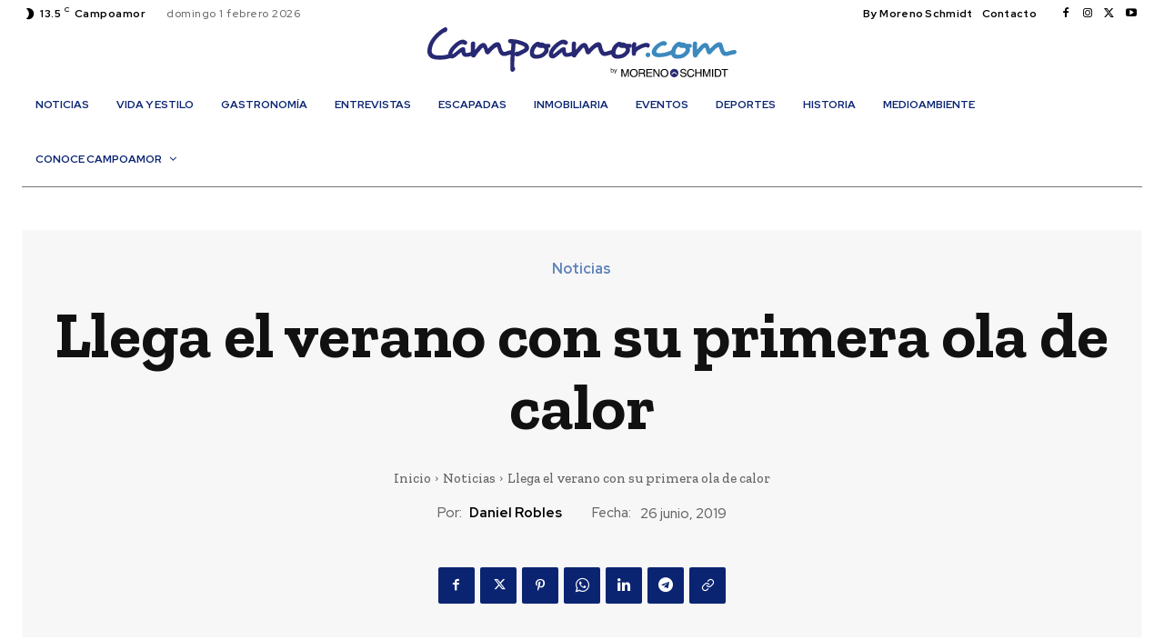

--- FILE ---
content_type: text/html; charset=UTF-8
request_url: https://campoamor.com/ESP/llega-el-verano-con-su-primera-ola-de-calor/
body_size: 82626
content:
<!doctype html >
<!--[if IE 8]>    <html class="ie8" lang="en"> <![endif]-->
<!--[if IE 9]>    <html class="ie9" lang="en"> <![endif]-->
<!--[if gt IE 8]><!--> <html lang="es"> <!--<![endif]-->
<head>
    <title>Llega el verano 2019 con su primera ola de calor</title>
    <meta charset="UTF-8" />
    <meta name="viewport" content="width=device-width, initial-scale=1.0">
    <link rel="pingback" href="https://campoamor.com/xmlrpc.php" />
    <meta name='robots' content='index, follow, max-image-preview:large, max-snippet:-1, max-video-preview:-1' />
	<style>img:is([sizes="auto" i], [sizes^="auto," i]) { contain-intrinsic-size: 3000px 1500px }</style>
	<link rel="icon" type="image/png" href="https://campoamor.com/wp-content/uploads/2024/02/favicon-300x300.png">
	<!-- This site is optimized with the Yoast SEO plugin v23.0 - https://yoast.com/wordpress/plugins/seo/ -->
	<meta name="description" content="Llega el verano con su primera ola de calor que se hará notar sobre todo en el centro de la península aunque en Campoamor los termómetros no superarán los 32ºC (ojo, a la sombra)" />
	<link rel="canonical" href="https://campoamor.com/ESP/llega-el-verano-con-su-primera-ola-de-calor/" />
	<meta property="og:locale" content="es_ES" />
	<meta property="og:type" content="article" />
	<meta property="og:title" content="Llega el verano 2019 con su primera ola de calor" />
	<meta property="og:description" content="Llega el verano con su primera ola de calor que se hará notar sobre todo en el centro de la península aunque en Campoamor los termómetros no superarán los 32ºC (ojo, a la sombra)" />
	<meta property="og:url" content="https://campoamor.com/ESP/llega-el-verano-con-su-primera-ola-de-calor/" />
	<meta property="og:site_name" content="Campoamor.com / Noticias y ocio de Dehesa de Campoamor" />
	<meta property="article:publisher" content="https://www.facebook.com/CampoamorPuntoCom" />
	<meta property="article:author" content="https://www.facebook.com/DanielAmyca.e.n" />
	<meta property="article:published_time" content="2019-06-26T04:51:40+00:00" />
	<meta property="article:modified_time" content="2019-06-26T04:54:21+00:00" />
	<meta property="og:image" content="https://campoamor.com/wp-content/uploads/2019/06/ola-de-calor.png" />
	<meta property="og:image:width" content="690" />
	<meta property="og:image:height" content="366" />
	<meta property="og:image:type" content="image/png" />
	<meta name="author" content="Daniel Robles" />
	<meta name="twitter:card" content="summary_large_image" />
	<meta name="twitter:creator" content="@danielamyca" />
	<meta name="twitter:site" content="@dehesacampoamor" />
	<meta name="twitter:label1" content="Escrito por" />
	<meta name="twitter:data1" content="Daniel Robles" />
	<meta name="twitter:label2" content="Tiempo de lectura" />
	<meta name="twitter:data2" content="2 minutos" />
	<script type="application/ld+json" class="yoast-schema-graph">{"@context":"https://schema.org","@graph":[{"@type":"Article","@id":"https://campoamor.com/ESP/llega-el-verano-con-su-primera-ola-de-calor/#article","isPartOf":{"@id":"https://campoamor.com/ESP/llega-el-verano-con-su-primera-ola-de-calor/"},"author":{"name":"Daniel Robles","@id":"https://campoamor.com/#/schema/person/af55de385575d720afe8c240699480ac"},"headline":"Llega el verano con su primera ola de calor","datePublished":"2019-06-26T04:51:40+00:00","dateModified":"2019-06-26T04:54:21+00:00","mainEntityOfPage":{"@id":"https://campoamor.com/ESP/llega-el-verano-con-su-primera-ola-de-calor/"},"wordCount":319,"publisher":{"@id":"https://campoamor.com/#organization"},"image":{"@id":"https://campoamor.com/ESP/llega-el-verano-con-su-primera-ola-de-calor/#primaryimage"},"thumbnailUrl":"https://campoamor.com/wp-content/uploads/2019/06/ola-de-calor.png","keywords":["campoamor","ola de calor","playa","temperatura","verano"],"articleSection":["Noticias"],"inLanguage":"es"},{"@type":"WebPage","@id":"https://campoamor.com/ESP/llega-el-verano-con-su-primera-ola-de-calor/","url":"https://campoamor.com/ESP/llega-el-verano-con-su-primera-ola-de-calor/","name":"Llega el verano 2019 con su primera ola de calor","isPartOf":{"@id":"https://campoamor.com/#website"},"primaryImageOfPage":{"@id":"https://campoamor.com/ESP/llega-el-verano-con-su-primera-ola-de-calor/#primaryimage"},"image":{"@id":"https://campoamor.com/ESP/llega-el-verano-con-su-primera-ola-de-calor/#primaryimage"},"thumbnailUrl":"https://campoamor.com/wp-content/uploads/2019/06/ola-de-calor.png","datePublished":"2019-06-26T04:51:40+00:00","dateModified":"2019-06-26T04:54:21+00:00","description":"Llega el verano con su primera ola de calor que se hará notar sobre todo en el centro de la península aunque en Campoamor los termómetros no superarán los 32ºC (ojo, a la sombra)","breadcrumb":{"@id":"https://campoamor.com/ESP/llega-el-verano-con-su-primera-ola-de-calor/#breadcrumb"},"inLanguage":"es","potentialAction":[{"@type":"ReadAction","target":["https://campoamor.com/ESP/llega-el-verano-con-su-primera-ola-de-calor/"]}]},{"@type":"ImageObject","inLanguage":"es","@id":"https://campoamor.com/ESP/llega-el-verano-con-su-primera-ola-de-calor/#primaryimage","url":"https://campoamor.com/wp-content/uploads/2019/06/ola-de-calor.png","contentUrl":"https://campoamor.com/wp-content/uploads/2019/06/ola-de-calor.png","width":690,"height":366},{"@type":"BreadcrumbList","@id":"https://campoamor.com/ESP/llega-el-verano-con-su-primera-ola-de-calor/#breadcrumb","itemListElement":[{"@type":"ListItem","position":1,"name":"Portada","item":"https://campoamor.com/"},{"@type":"ListItem","position":2,"name":"Llega el verano con su primera ola de calor"}]},{"@type":"WebSite","@id":"https://campoamor.com/#website","url":"https://campoamor.com/","name":"Campoamor.com / Noticias y ocio de Dehesa de Campoamor","description":"Revista de ocio y noticias de las playas de Dehesa de Campoamor, Orihuela Costa","publisher":{"@id":"https://campoamor.com/#organization"},"potentialAction":[{"@type":"SearchAction","target":{"@type":"EntryPoint","urlTemplate":"https://campoamor.com/?s={search_term_string}"},"query-input":"required name=search_term_string"}],"inLanguage":"es"},{"@type":"Organization","@id":"https://campoamor.com/#organization","name":"Campoamor.com","url":"https://campoamor.com/","logo":{"@type":"ImageObject","inLanguage":"es","@id":"https://campoamor.com/#/schema/logo/image/","url":"https://campoamor.com/wp-content/uploads/2017/12/2logo-campoamor-1.jpg","contentUrl":"https://campoamor.com/wp-content/uploads/2017/12/2logo-campoamor-1.jpg","width":719,"height":138,"caption":"Campoamor.com"},"image":{"@id":"https://campoamor.com/#/schema/logo/image/"},"sameAs":["https://www.facebook.com/CampoamorPuntoCom","https://x.com/dehesacampoamor","https://www.youtube.com/channel/UC0RD2rQaOCGPmg6jSKP4dlw/featured"]},{"@type":"Person","@id":"https://campoamor.com/#/schema/person/af55de385575d720afe8c240699480ac","name":"Daniel Robles","image":{"@type":"ImageObject","inLanguage":"es","@id":"https://campoamor.com/#/schema/person/image/","url":"https://secure.gravatar.com/avatar/ef659a10af59df3efdefb90f2e0797e8fe7901b205bb9e7e43a2456eacbc155c?s=96&d=mm&r=g","contentUrl":"https://secure.gravatar.com/avatar/ef659a10af59df3efdefb90f2e0797e8fe7901b205bb9e7e43a2456eacbc155c?s=96&d=mm&r=g","caption":"Daniel Robles"},"sameAs":["https://www.facebook.com/DanielAmyca.e.n","https://es.linkedin.com/in/danielamyca","https://x.com/@danielamyca"]}]}</script>
	<!-- / Yoast SEO plugin. -->


<link rel='dns-prefetch' href='//cdn.jsdelivr.net' />
<link rel='dns-prefetch' href='//fonts.googleapis.com' />
<link rel="alternate" type="application/rss+xml" title="Campoamor.com / Noticias y ocio de Dehesa de Campoamor &raquo; Feed" href="https://campoamor.com/feed/" />
<link rel="alternate" type="application/rss+xml" title="Campoamor.com / Noticias y ocio de Dehesa de Campoamor &raquo; Feed de los comentarios" href="https://campoamor.com/comments/feed/" />
<script type="text/javascript">
/* <![CDATA[ */
window._wpemojiSettings = {"baseUrl":"https:\/\/s.w.org\/images\/core\/emoji\/16.0.1\/72x72\/","ext":".png","svgUrl":"https:\/\/s.w.org\/images\/core\/emoji\/16.0.1\/svg\/","svgExt":".svg","source":{"concatemoji":"https:\/\/campoamor.com\/wp-includes\/js\/wp-emoji-release.min.js?ver=6.8.3"}};
/*! This file is auto-generated */
!function(s,n){var o,i,e;function c(e){try{var t={supportTests:e,timestamp:(new Date).valueOf()};sessionStorage.setItem(o,JSON.stringify(t))}catch(e){}}function p(e,t,n){e.clearRect(0,0,e.canvas.width,e.canvas.height),e.fillText(t,0,0);var t=new Uint32Array(e.getImageData(0,0,e.canvas.width,e.canvas.height).data),a=(e.clearRect(0,0,e.canvas.width,e.canvas.height),e.fillText(n,0,0),new Uint32Array(e.getImageData(0,0,e.canvas.width,e.canvas.height).data));return t.every(function(e,t){return e===a[t]})}function u(e,t){e.clearRect(0,0,e.canvas.width,e.canvas.height),e.fillText(t,0,0);for(var n=e.getImageData(16,16,1,1),a=0;a<n.data.length;a++)if(0!==n.data[a])return!1;return!0}function f(e,t,n,a){switch(t){case"flag":return n(e,"\ud83c\udff3\ufe0f\u200d\u26a7\ufe0f","\ud83c\udff3\ufe0f\u200b\u26a7\ufe0f")?!1:!n(e,"\ud83c\udde8\ud83c\uddf6","\ud83c\udde8\u200b\ud83c\uddf6")&&!n(e,"\ud83c\udff4\udb40\udc67\udb40\udc62\udb40\udc65\udb40\udc6e\udb40\udc67\udb40\udc7f","\ud83c\udff4\u200b\udb40\udc67\u200b\udb40\udc62\u200b\udb40\udc65\u200b\udb40\udc6e\u200b\udb40\udc67\u200b\udb40\udc7f");case"emoji":return!a(e,"\ud83e\udedf")}return!1}function g(e,t,n,a){var r="undefined"!=typeof WorkerGlobalScope&&self instanceof WorkerGlobalScope?new OffscreenCanvas(300,150):s.createElement("canvas"),o=r.getContext("2d",{willReadFrequently:!0}),i=(o.textBaseline="top",o.font="600 32px Arial",{});return e.forEach(function(e){i[e]=t(o,e,n,a)}),i}function t(e){var t=s.createElement("script");t.src=e,t.defer=!0,s.head.appendChild(t)}"undefined"!=typeof Promise&&(o="wpEmojiSettingsSupports",i=["flag","emoji"],n.supports={everything:!0,everythingExceptFlag:!0},e=new Promise(function(e){s.addEventListener("DOMContentLoaded",e,{once:!0})}),new Promise(function(t){var n=function(){try{var e=JSON.parse(sessionStorage.getItem(o));if("object"==typeof e&&"number"==typeof e.timestamp&&(new Date).valueOf()<e.timestamp+604800&&"object"==typeof e.supportTests)return e.supportTests}catch(e){}return null}();if(!n){if("undefined"!=typeof Worker&&"undefined"!=typeof OffscreenCanvas&&"undefined"!=typeof URL&&URL.createObjectURL&&"undefined"!=typeof Blob)try{var e="postMessage("+g.toString()+"("+[JSON.stringify(i),f.toString(),p.toString(),u.toString()].join(",")+"));",a=new Blob([e],{type:"text/javascript"}),r=new Worker(URL.createObjectURL(a),{name:"wpTestEmojiSupports"});return void(r.onmessage=function(e){c(n=e.data),r.terminate(),t(n)})}catch(e){}c(n=g(i,f,p,u))}t(n)}).then(function(e){for(var t in e)n.supports[t]=e[t],n.supports.everything=n.supports.everything&&n.supports[t],"flag"!==t&&(n.supports.everythingExceptFlag=n.supports.everythingExceptFlag&&n.supports[t]);n.supports.everythingExceptFlag=n.supports.everythingExceptFlag&&!n.supports.flag,n.DOMReady=!1,n.readyCallback=function(){n.DOMReady=!0}}).then(function(){return e}).then(function(){var e;n.supports.everything||(n.readyCallback(),(e=n.source||{}).concatemoji?t(e.concatemoji):e.wpemoji&&e.twemoji&&(t(e.twemoji),t(e.wpemoji)))}))}((window,document),window._wpemojiSettings);
/* ]]> */
</script>
<style id='wp-emoji-styles-inline-css' type='text/css'>

	img.wp-smiley, img.emoji {
		display: inline !important;
		border: none !important;
		box-shadow: none !important;
		height: 1em !important;
		width: 1em !important;
		margin: 0 0.07em !important;
		vertical-align: -0.1em !important;
		background: none !important;
		padding: 0 !important;
	}
</style>
<link rel='stylesheet' id='wp-block-library-css' href='https://campoamor.com/wp-includes/css/dist/block-library/style.min.css?ver=6.8.3' type='text/css' media='all' />
<style id='classic-theme-styles-inline-css' type='text/css'>
/*! This file is auto-generated */
.wp-block-button__link{color:#fff;background-color:#32373c;border-radius:9999px;box-shadow:none;text-decoration:none;padding:calc(.667em + 2px) calc(1.333em + 2px);font-size:1.125em}.wp-block-file__button{background:#32373c;color:#fff;text-decoration:none}
</style>
<style id='global-styles-inline-css' type='text/css'>
:root{--wp--preset--aspect-ratio--square: 1;--wp--preset--aspect-ratio--4-3: 4/3;--wp--preset--aspect-ratio--3-4: 3/4;--wp--preset--aspect-ratio--3-2: 3/2;--wp--preset--aspect-ratio--2-3: 2/3;--wp--preset--aspect-ratio--16-9: 16/9;--wp--preset--aspect-ratio--9-16: 9/16;--wp--preset--color--black: #000000;--wp--preset--color--cyan-bluish-gray: #abb8c3;--wp--preset--color--white: #ffffff;--wp--preset--color--pale-pink: #f78da7;--wp--preset--color--vivid-red: #cf2e2e;--wp--preset--color--luminous-vivid-orange: #ff6900;--wp--preset--color--luminous-vivid-amber: #fcb900;--wp--preset--color--light-green-cyan: #7bdcb5;--wp--preset--color--vivid-green-cyan: #00d084;--wp--preset--color--pale-cyan-blue: #8ed1fc;--wp--preset--color--vivid-cyan-blue: #0693e3;--wp--preset--color--vivid-purple: #9b51e0;--wp--preset--gradient--vivid-cyan-blue-to-vivid-purple: linear-gradient(135deg,rgba(6,147,227,1) 0%,rgb(155,81,224) 100%);--wp--preset--gradient--light-green-cyan-to-vivid-green-cyan: linear-gradient(135deg,rgb(122,220,180) 0%,rgb(0,208,130) 100%);--wp--preset--gradient--luminous-vivid-amber-to-luminous-vivid-orange: linear-gradient(135deg,rgba(252,185,0,1) 0%,rgba(255,105,0,1) 100%);--wp--preset--gradient--luminous-vivid-orange-to-vivid-red: linear-gradient(135deg,rgba(255,105,0,1) 0%,rgb(207,46,46) 100%);--wp--preset--gradient--very-light-gray-to-cyan-bluish-gray: linear-gradient(135deg,rgb(238,238,238) 0%,rgb(169,184,195) 100%);--wp--preset--gradient--cool-to-warm-spectrum: linear-gradient(135deg,rgb(74,234,220) 0%,rgb(151,120,209) 20%,rgb(207,42,186) 40%,rgb(238,44,130) 60%,rgb(251,105,98) 80%,rgb(254,248,76) 100%);--wp--preset--gradient--blush-light-purple: linear-gradient(135deg,rgb(255,206,236) 0%,rgb(152,150,240) 100%);--wp--preset--gradient--blush-bordeaux: linear-gradient(135deg,rgb(254,205,165) 0%,rgb(254,45,45) 50%,rgb(107,0,62) 100%);--wp--preset--gradient--luminous-dusk: linear-gradient(135deg,rgb(255,203,112) 0%,rgb(199,81,192) 50%,rgb(65,88,208) 100%);--wp--preset--gradient--pale-ocean: linear-gradient(135deg,rgb(255,245,203) 0%,rgb(182,227,212) 50%,rgb(51,167,181) 100%);--wp--preset--gradient--electric-grass: linear-gradient(135deg,rgb(202,248,128) 0%,rgb(113,206,126) 100%);--wp--preset--gradient--midnight: linear-gradient(135deg,rgb(2,3,129) 0%,rgb(40,116,252) 100%);--wp--preset--font-size--small: 11px;--wp--preset--font-size--medium: 20px;--wp--preset--font-size--large: 32px;--wp--preset--font-size--x-large: 42px;--wp--preset--font-size--regular: 15px;--wp--preset--font-size--larger: 50px;--wp--preset--spacing--20: 0.44rem;--wp--preset--spacing--30: 0.67rem;--wp--preset--spacing--40: 1rem;--wp--preset--spacing--50: 1.5rem;--wp--preset--spacing--60: 2.25rem;--wp--preset--spacing--70: 3.38rem;--wp--preset--spacing--80: 5.06rem;--wp--preset--shadow--natural: 6px 6px 9px rgba(0, 0, 0, 0.2);--wp--preset--shadow--deep: 12px 12px 50px rgba(0, 0, 0, 0.4);--wp--preset--shadow--sharp: 6px 6px 0px rgba(0, 0, 0, 0.2);--wp--preset--shadow--outlined: 6px 6px 0px -3px rgba(255, 255, 255, 1), 6px 6px rgba(0, 0, 0, 1);--wp--preset--shadow--crisp: 6px 6px 0px rgba(0, 0, 0, 1);}:where(.is-layout-flex){gap: 0.5em;}:where(.is-layout-grid){gap: 0.5em;}body .is-layout-flex{display: flex;}.is-layout-flex{flex-wrap: wrap;align-items: center;}.is-layout-flex > :is(*, div){margin: 0;}body .is-layout-grid{display: grid;}.is-layout-grid > :is(*, div){margin: 0;}:where(.wp-block-columns.is-layout-flex){gap: 2em;}:where(.wp-block-columns.is-layout-grid){gap: 2em;}:where(.wp-block-post-template.is-layout-flex){gap: 1.25em;}:where(.wp-block-post-template.is-layout-grid){gap: 1.25em;}.has-black-color{color: var(--wp--preset--color--black) !important;}.has-cyan-bluish-gray-color{color: var(--wp--preset--color--cyan-bluish-gray) !important;}.has-white-color{color: var(--wp--preset--color--white) !important;}.has-pale-pink-color{color: var(--wp--preset--color--pale-pink) !important;}.has-vivid-red-color{color: var(--wp--preset--color--vivid-red) !important;}.has-luminous-vivid-orange-color{color: var(--wp--preset--color--luminous-vivid-orange) !important;}.has-luminous-vivid-amber-color{color: var(--wp--preset--color--luminous-vivid-amber) !important;}.has-light-green-cyan-color{color: var(--wp--preset--color--light-green-cyan) !important;}.has-vivid-green-cyan-color{color: var(--wp--preset--color--vivid-green-cyan) !important;}.has-pale-cyan-blue-color{color: var(--wp--preset--color--pale-cyan-blue) !important;}.has-vivid-cyan-blue-color{color: var(--wp--preset--color--vivid-cyan-blue) !important;}.has-vivid-purple-color{color: var(--wp--preset--color--vivid-purple) !important;}.has-black-background-color{background-color: var(--wp--preset--color--black) !important;}.has-cyan-bluish-gray-background-color{background-color: var(--wp--preset--color--cyan-bluish-gray) !important;}.has-white-background-color{background-color: var(--wp--preset--color--white) !important;}.has-pale-pink-background-color{background-color: var(--wp--preset--color--pale-pink) !important;}.has-vivid-red-background-color{background-color: var(--wp--preset--color--vivid-red) !important;}.has-luminous-vivid-orange-background-color{background-color: var(--wp--preset--color--luminous-vivid-orange) !important;}.has-luminous-vivid-amber-background-color{background-color: var(--wp--preset--color--luminous-vivid-amber) !important;}.has-light-green-cyan-background-color{background-color: var(--wp--preset--color--light-green-cyan) !important;}.has-vivid-green-cyan-background-color{background-color: var(--wp--preset--color--vivid-green-cyan) !important;}.has-pale-cyan-blue-background-color{background-color: var(--wp--preset--color--pale-cyan-blue) !important;}.has-vivid-cyan-blue-background-color{background-color: var(--wp--preset--color--vivid-cyan-blue) !important;}.has-vivid-purple-background-color{background-color: var(--wp--preset--color--vivid-purple) !important;}.has-black-border-color{border-color: var(--wp--preset--color--black) !important;}.has-cyan-bluish-gray-border-color{border-color: var(--wp--preset--color--cyan-bluish-gray) !important;}.has-white-border-color{border-color: var(--wp--preset--color--white) !important;}.has-pale-pink-border-color{border-color: var(--wp--preset--color--pale-pink) !important;}.has-vivid-red-border-color{border-color: var(--wp--preset--color--vivid-red) !important;}.has-luminous-vivid-orange-border-color{border-color: var(--wp--preset--color--luminous-vivid-orange) !important;}.has-luminous-vivid-amber-border-color{border-color: var(--wp--preset--color--luminous-vivid-amber) !important;}.has-light-green-cyan-border-color{border-color: var(--wp--preset--color--light-green-cyan) !important;}.has-vivid-green-cyan-border-color{border-color: var(--wp--preset--color--vivid-green-cyan) !important;}.has-pale-cyan-blue-border-color{border-color: var(--wp--preset--color--pale-cyan-blue) !important;}.has-vivid-cyan-blue-border-color{border-color: var(--wp--preset--color--vivid-cyan-blue) !important;}.has-vivid-purple-border-color{border-color: var(--wp--preset--color--vivid-purple) !important;}.has-vivid-cyan-blue-to-vivid-purple-gradient-background{background: var(--wp--preset--gradient--vivid-cyan-blue-to-vivid-purple) !important;}.has-light-green-cyan-to-vivid-green-cyan-gradient-background{background: var(--wp--preset--gradient--light-green-cyan-to-vivid-green-cyan) !important;}.has-luminous-vivid-amber-to-luminous-vivid-orange-gradient-background{background: var(--wp--preset--gradient--luminous-vivid-amber-to-luminous-vivid-orange) !important;}.has-luminous-vivid-orange-to-vivid-red-gradient-background{background: var(--wp--preset--gradient--luminous-vivid-orange-to-vivid-red) !important;}.has-very-light-gray-to-cyan-bluish-gray-gradient-background{background: var(--wp--preset--gradient--very-light-gray-to-cyan-bluish-gray) !important;}.has-cool-to-warm-spectrum-gradient-background{background: var(--wp--preset--gradient--cool-to-warm-spectrum) !important;}.has-blush-light-purple-gradient-background{background: var(--wp--preset--gradient--blush-light-purple) !important;}.has-blush-bordeaux-gradient-background{background: var(--wp--preset--gradient--blush-bordeaux) !important;}.has-luminous-dusk-gradient-background{background: var(--wp--preset--gradient--luminous-dusk) !important;}.has-pale-ocean-gradient-background{background: var(--wp--preset--gradient--pale-ocean) !important;}.has-electric-grass-gradient-background{background: var(--wp--preset--gradient--electric-grass) !important;}.has-midnight-gradient-background{background: var(--wp--preset--gradient--midnight) !important;}.has-small-font-size{font-size: var(--wp--preset--font-size--small) !important;}.has-medium-font-size{font-size: var(--wp--preset--font-size--medium) !important;}.has-large-font-size{font-size: var(--wp--preset--font-size--large) !important;}.has-x-large-font-size{font-size: var(--wp--preset--font-size--x-large) !important;}
:where(.wp-block-post-template.is-layout-flex){gap: 1.25em;}:where(.wp-block-post-template.is-layout-grid){gap: 1.25em;}
:where(.wp-block-columns.is-layout-flex){gap: 2em;}:where(.wp-block-columns.is-layout-grid){gap: 2em;}
:root :where(.wp-block-pullquote){font-size: 1.5em;line-height: 1.6;}
</style>
<link rel='stylesheet' id='td-plugin-multi-purpose-css' href='https://campoamor.com/wp-content/plugins/td-composer/td-multi-purpose/style.css?ver=963059d7cceb10dc9b9adeec7fadb27d' type='text/css' media='all' />
<link rel='stylesheet' id='google-fonts-style-css' href='https://fonts.googleapis.com/css?family=Open+Sans%3A400%2C600%2C700%7CRoboto%3A400%2C500%2C700%7CRed+Hat+Display%3A700%2C500%2C900%2C400%2C600%7CZilla+Slab%3A600%2C700%2C400%2C500&#038;display=swap&#038;ver=12.6.4' type='text/css' media='all' />
<link rel='stylesheet' id='tds-front-css' href='https://campoamor.com/wp-content/plugins/td-subscription/assets/css/tds-front.css?ver=1.5.2' type='text/css' media='all' />
<link rel='stylesheet' id='font_awesome-css' href='https://campoamor.com/wp-content/plugins/td-composer/assets/fonts/font-awesome/font-awesome.css?ver=963059d7cceb10dc9b9adeec7fadb27d' type='text/css' media='all' />
<link rel='stylesheet' id='td-theme-css' href='https://campoamor.com/wp-content/themes/Newspaper/style.css?ver=12.6.4' type='text/css' media='all' />
<style id='td-theme-inline-css' type='text/css'>@media (max-width:767px){.td-header-desktop-wrap{display:none}}@media (min-width:767px){.td-header-mobile-wrap{display:none}}</style>
<link rel='stylesheet' id='td-legacy-framework-front-style-css' href='https://campoamor.com/wp-content/plugins/td-composer/legacy/Newspaper/assets/css/td_legacy_main.css?ver=963059d7cceb10dc9b9adeec7fadb27d' type='text/css' media='all' />
<link rel='stylesheet' id='td-standard-pack-framework-front-style-css' href='https://campoamor.com/wp-content/plugins/td-standard-pack/Newspaper/assets/css/td_standard_pack_main.css?ver=f37a0b116c45d11f14bca079946a1778' type='text/css' media='all' />
<link rel='stylesheet' id='tdb_style_cloud_templates_front-css' href='https://campoamor.com/wp-content/plugins/td-cloud-library/assets/css/tdb_main.css?ver=9e24474348f1755e0ebe145b87be714d' type='text/css' media='all' />
<script type="text/javascript" src="https://campoamor.com/wp-includes/js/jquery/jquery.min.js?ver=3.7.1" id="jquery-core-js"></script>
<script type="text/javascript" src="https://campoamor.com/wp-includes/js/jquery/jquery-migrate.min.js?ver=3.4.1" id="jquery-migrate-js"></script>
<link rel="https://api.w.org/" href="https://campoamor.com/wp-json/" /><link rel="alternate" title="JSON" type="application/json" href="https://campoamor.com/wp-json/wp/v2/posts/4709" /><link rel="EditURI" type="application/rsd+xml" title="RSD" href="https://campoamor.com/xmlrpc.php?rsd" />
<meta name="generator" content="WordPress 6.8.3" />
<link rel='shortlink' href='https://campoamor.com/?p=4709' />
<link rel="alternate" title="oEmbed (JSON)" type="application/json+oembed" href="https://campoamor.com/wp-json/oembed/1.0/embed?url=https%3A%2F%2Fcampoamor.com%2FESP%2Fllega-el-verano-con-su-primera-ola-de-calor%2F" />
<link rel="alternate" title="oEmbed (XML)" type="text/xml+oembed" href="https://campoamor.com/wp-json/oembed/1.0/embed?url=https%3A%2F%2Fcampoamor.com%2FESP%2Fllega-el-verano-con-su-primera-ola-de-calor%2F&#038;format=xml" />

<!-- This site is using AdRotate v5.13.6.1 to display their advertisements - https://ajdg.solutions/ -->
<!-- AdRotate CSS -->
<style type="text/css" media="screen">
	.g { margin:0px; padding:0px; overflow:hidden; line-height:1; zoom:1; }
	.g img { height:auto; }
	.g-col { position:relative; float:left; }
	.g-col:first-child { margin-left: 0; }
	.g-col:last-child { margin-right: 0; }
	@media only screen and (max-width: 480px) {
		.g-col, .g-dyn, .g-single { width:100%; margin-left:0; margin-right:0; }
	}
</style>
<!-- /AdRotate CSS -->


		<!-- GA Google Analytics @ https://m0n.co/ga -->
		<script type="text/javascript">
			var _gaq = _gaq || [];
			_gaq.push(['_setAccount', 'UA-113359481-1']);
			_gaq.push(['_trackPageview']);
			(function() {
				var ga = document.createElement('script'); ga.type = 'text/javascript'; ga.async = true;
				ga.src = ('https:' == document.location.protocol ? 'https://' : 'http://') + 'stats.g.doubleclick.net/dc.js';
				var s = document.getElementsByTagName('script')[0]; s.parentNode.insertBefore(ga, s);
			})();
		</script>

	<script type="text/javascript">
(function(url){
	if(/(?:Chrome\/26\.0\.1410\.63 Safari\/537\.31|WordfenceTestMonBot)/.test(navigator.userAgent)){ return; }
	var addEvent = function(evt, handler) {
		if (window.addEventListener) {
			document.addEventListener(evt, handler, false);
		} else if (window.attachEvent) {
			document.attachEvent('on' + evt, handler);
		}
	};
	var removeEvent = function(evt, handler) {
		if (window.removeEventListener) {
			document.removeEventListener(evt, handler, false);
		} else if (window.detachEvent) {
			document.detachEvent('on' + evt, handler);
		}
	};
	var evts = 'contextmenu dblclick drag dragend dragenter dragleave dragover dragstart drop keydown keypress keyup mousedown mousemove mouseout mouseover mouseup mousewheel scroll'.split(' ');
	var logHuman = function() {
		if (window.wfLogHumanRan) { return; }
		window.wfLogHumanRan = true;
		var wfscr = document.createElement('script');
		wfscr.type = 'text/javascript';
		wfscr.async = true;
		wfscr.src = url + '&r=' + Math.random();
		(document.getElementsByTagName('head')[0]||document.getElementsByTagName('body')[0]).appendChild(wfscr);
		for (var i = 0; i < evts.length; i++) {
			removeEvent(evts[i], logHuman);
		}
	};
	for (var i = 0; i < evts.length; i++) {
		addEvent(evts[i], logHuman);
	}
})('//campoamor.com/?wordfence_lh=1&hid=6CFA141D630FB765809E223FEB312081');
</script>    <script>
        window.tdb_global_vars = {"wpRestUrl":"https:\/\/campoamor.com\/wp-json\/","permalinkStructure":"\/ESP\/%postname%\/"};
        window.tdb_p_autoload_vars = {"isAjax":false,"isAdminBarShowing":false,"autoloadScrollPercent":50,"postAutoloadStatus":"off","origPostEditUrl":null};
    </script>
    
    <style id="tdb-global-colors">:root{--accent-color:#fff;--downtown-accent:#6084bb;--downtown-accent-light:#2E4C78;--downtown-accent-titles:#444444;--downtown-menu-bg:#01175e;--downtown-menu-bg-light:#0a2472}</style>
	
    <style id="tdb-global-fonts">
        :root {--downtown-serif-font: Zilla Slab;--downtown-sans-serif-font: Red Hat Display;}
    </style>
    
<!-- JS generated by theme -->

<script>
    
    

	    var tdBlocksArray = []; //here we store all the items for the current page

	    // td_block class - each ajax block uses a object of this class for requests
	    function tdBlock() {
		    this.id = '';
		    this.block_type = 1; //block type id (1-234 etc)
		    this.atts = '';
		    this.td_column_number = '';
		    this.td_current_page = 1; //
		    this.post_count = 0; //from wp
		    this.found_posts = 0; //from wp
		    this.max_num_pages = 0; //from wp
		    this.td_filter_value = ''; //current live filter value
		    this.is_ajax_running = false;
		    this.td_user_action = ''; // load more or infinite loader (used by the animation)
		    this.header_color = '';
		    this.ajax_pagination_infinite_stop = ''; //show load more at page x
	    }

        // td_js_generator - mini detector
        ( function () {
            var htmlTag = document.getElementsByTagName("html")[0];

	        if ( navigator.userAgent.indexOf("MSIE 10.0") > -1 ) {
                htmlTag.className += ' ie10';
            }

            if ( !!navigator.userAgent.match(/Trident.*rv\:11\./) ) {
                htmlTag.className += ' ie11';
            }

	        if ( navigator.userAgent.indexOf("Edge") > -1 ) {
                htmlTag.className += ' ieEdge';
            }

            if ( /(iPad|iPhone|iPod)/g.test(navigator.userAgent) ) {
                htmlTag.className += ' td-md-is-ios';
            }

            var user_agent = navigator.userAgent.toLowerCase();
            if ( user_agent.indexOf("android") > -1 ) {
                htmlTag.className += ' td-md-is-android';
            }

            if ( -1 !== navigator.userAgent.indexOf('Mac OS X')  ) {
                htmlTag.className += ' td-md-is-os-x';
            }

            if ( /chrom(e|ium)/.test(navigator.userAgent.toLowerCase()) ) {
               htmlTag.className += ' td-md-is-chrome';
            }

            if ( -1 !== navigator.userAgent.indexOf('Firefox') ) {
                htmlTag.className += ' td-md-is-firefox';
            }

            if ( -1 !== navigator.userAgent.indexOf('Safari') && -1 === navigator.userAgent.indexOf('Chrome') ) {
                htmlTag.className += ' td-md-is-safari';
            }

            if( -1 !== navigator.userAgent.indexOf('IEMobile') ){
                htmlTag.className += ' td-md-is-iemobile';
            }

        })();

        var tdLocalCache = {};

        ( function () {
            "use strict";

            tdLocalCache = {
                data: {},
                remove: function (resource_id) {
                    delete tdLocalCache.data[resource_id];
                },
                exist: function (resource_id) {
                    return tdLocalCache.data.hasOwnProperty(resource_id) && tdLocalCache.data[resource_id] !== null;
                },
                get: function (resource_id) {
                    return tdLocalCache.data[resource_id];
                },
                set: function (resource_id, cachedData) {
                    tdLocalCache.remove(resource_id);
                    tdLocalCache.data[resource_id] = cachedData;
                }
            };
        })();

    
    
var td_viewport_interval_list=[{"limitBottom":767,"sidebarWidth":228},{"limitBottom":1018,"sidebarWidth":300},{"limitBottom":1140,"sidebarWidth":324}];
var td_animation_stack_effect="type0";
var tds_animation_stack=true;
var td_animation_stack_specific_selectors=".entry-thumb, img, .td-lazy-img";
var td_animation_stack_general_selectors=".td-animation-stack img, .td-animation-stack .entry-thumb, .post img, .td-animation-stack .td-lazy-img";
var tds_show_more_info="Mostrar m\u00e1s informaci\u00f3n";
var tds_show_less_info="Mostrar menos informaci\u00f3n";
var tdc_is_installed="yes";
var td_ajax_url="https:\/\/campoamor.com\/wp-admin\/admin-ajax.php?td_theme_name=Newspaper&v=12.6.4";
var td_get_template_directory_uri="https:\/\/campoamor.com\/wp-content\/plugins\/td-composer\/legacy\/common";
var tds_snap_menu="";
var tds_logo_on_sticky="";
var tds_header_style="";
var td_please_wait="Por favor espera...";
var td_email_user_pass_incorrect="Usuario o contrase\u00f1a incorrecta!";
var td_email_user_incorrect="Correo electr\u00f3nico o nombre de usuario incorrecto!";
var td_email_incorrect="Email incorrecto!";
var td_user_incorrect="Nombre de usuario incorrecto!";
var td_email_user_empty="Correo electr\u00f3nico o nombre de usuario vac\u00edo!";
var td_pass_empty="Pase vac\u00edo!";
var td_pass_pattern_incorrect="Patr\u00f3n de paso no v\u00e1lido!";
var td_retype_pass_incorrect="\u00a1El pase reescrito es incorrecto!";
var tds_more_articles_on_post_enable="";
var tds_more_articles_on_post_time_to_wait="";
var tds_more_articles_on_post_pages_distance_from_top=0;
var tds_captcha="";
var tds_theme_color_site_wide="#01175e";
var tds_smart_sidebar="";
var tdThemeName="Newspaper";
var tdThemeNameWl="Newspaper";
var td_magnific_popup_translation_tPrev="Anterior (tecla de flecha izquierda)";
var td_magnific_popup_translation_tNext="Siguiente (tecla de flecha derecha)";
var td_magnific_popup_translation_tCounter="%curr% de %total%";
var td_magnific_popup_translation_ajax_tError="El contenido de %url% no pudo cargarse.";
var td_magnific_popup_translation_image_tError="La imagen #%curr% no pudo cargarse.";
var tdBlockNonce="8465c9cc03";
var tdMobileMenu="enabled";
var tdMobileSearch="enabled";
var tdDateNamesI18n={"month_names":["enero","febrero","marzo","abril","mayo","junio","julio","agosto","septiembre","octubre","noviembre","diciembre"],"month_names_short":["Ene","Feb","Mar","Abr","May","Jun","Jul","Ago","Sep","Oct","Nov","Dic"],"day_names":["domingo","lunes","martes","mi\u00e9rcoles","jueves","viernes","s\u00e1bado"],"day_names_short":["Dom","Lun","Mar","Mi\u00e9","Jue","Vie","S\u00e1b"]};
var td_reset_pass_empty="Ingrese una nueva contrase\u00f1a antes de continuar.";
var td_reset_pass_confirm_empty="Confirme la nueva contrase\u00f1a antes de continuar.";
var td_reset_pass_not_matching="Aseg\u00farese de que las contrase\u00f1as coincidan.";
var tdb_modal_confirm="Ahorrar";
var tdb_modal_cancel="Cancelar";
var tdb_modal_confirm_alt="S\u00ed";
var tdb_modal_cancel_alt="No";
var td_ad_background_click_link="";
var td_ad_background_click_target="";
</script>


<!-- Header style compiled by theme -->

<style>.td-menu-background,.td-search-background{background-image:url('https://campoamor.com/wp-content/uploads/2024/02/main-400x267.jpg')}.white-popup-block:before{background-image:url('https://campoamor.com/wp-content/uploads/2024/02/main-400x267.jpg')}:root{--td_excl_label:'EXCLUSIVO';--td_theme_color:#01175e;--td_slider_text:rgba(1,23,94,0.7);--td_mobile_gradient_one_mob:rgba(0,0,0,0.7);--td_mobile_gradient_two_mob:rgba(0,0,0,0.8);--td_mobile_text_active_color:#01175e;--td_login_hover_background:#ffd13a;--td_login_gradient_one:rgba(0,0,0,0.7);--td_login_gradient_two:rgba(0,0,0,0.8)}.td-header-style-12 .td-header-menu-wrap-full,.td-header-style-12 .td-affix,.td-grid-style-1.td-hover-1 .td-big-grid-post:hover .td-post-category,.td-grid-style-5.td-hover-1 .td-big-grid-post:hover .td-post-category,.td_category_template_3 .td-current-sub-category,.td_category_template_8 .td-category-header .td-category a.td-current-sub-category,.td_category_template_4 .td-category-siblings .td-category a:hover,.td_block_big_grid_9.td-grid-style-1 .td-post-category,.td_block_big_grid_9.td-grid-style-5 .td-post-category,.td-grid-style-6.td-hover-1 .td-module-thumb:after,.tdm-menu-active-style5 .td-header-menu-wrap .sf-menu>.current-menu-item>a,.tdm-menu-active-style5 .td-header-menu-wrap .sf-menu>.current-menu-ancestor>a,.tdm-menu-active-style5 .td-header-menu-wrap .sf-menu>.current-category-ancestor>a,.tdm-menu-active-style5 .td-header-menu-wrap .sf-menu>li>a:hover,.tdm-menu-active-style5 .td-header-menu-wrap .sf-menu>.sfHover>a{background-color:#01175e}.td_mega_menu_sub_cats .cur-sub-cat,.td-mega-span h3 a:hover,.td_mod_mega_menu:hover .entry-title a,.header-search-wrap .result-msg a:hover,.td-header-top-menu .td-drop-down-search .td_module_wrap:hover .entry-title a,.td-header-top-menu .td-icon-search:hover,.td-header-wrap .result-msg a:hover,.top-header-menu li a:hover,.top-header-menu .current-menu-item>a,.top-header-menu .current-menu-ancestor>a,.top-header-menu .current-category-ancestor>a,.td-social-icon-wrap>a:hover,.td-header-sp-top-widget .td-social-icon-wrap a:hover,.td_mod_related_posts:hover h3>a,.td-post-template-11 .td-related-title .td-related-left:hover,.td-post-template-11 .td-related-title .td-related-right:hover,.td-post-template-11 .td-related-title .td-cur-simple-item,.td-post-template-11 .td_block_related_posts .td-next-prev-wrap a:hover,.td-category-header .td-pulldown-category-filter-link:hover,.td-category-siblings .td-subcat-dropdown a:hover,.td-category-siblings .td-subcat-dropdown a.td-current-sub-category,.footer-text-wrap .footer-email-wrap a,.footer-social-wrap a:hover,.td_module_17 .td-read-more a:hover,.td_module_18 .td-read-more a:hover,.td_module_19 .td-post-author-name a:hover,.td-pulldown-syle-2 .td-subcat-dropdown:hover .td-subcat-more span,.td-pulldown-syle-2 .td-subcat-dropdown:hover .td-subcat-more i,.td-pulldown-syle-3 .td-subcat-dropdown:hover .td-subcat-more span,.td-pulldown-syle-3 .td-subcat-dropdown:hover .td-subcat-more i,.tdm-menu-active-style3 .tdm-header.td-header-wrap .sf-menu>.current-category-ancestor>a,.tdm-menu-active-style3 .tdm-header.td-header-wrap .sf-menu>.current-menu-ancestor>a,.tdm-menu-active-style3 .tdm-header.td-header-wrap .sf-menu>.current-menu-item>a,.tdm-menu-active-style3 .tdm-header.td-header-wrap .sf-menu>.sfHover>a,.tdm-menu-active-style3 .tdm-header.td-header-wrap .sf-menu>li>a:hover{color:#01175e}.td-mega-menu-page .wpb_content_element ul li a:hover,.td-theme-wrap .td-aj-search-results .td_module_wrap:hover .entry-title a,.td-theme-wrap .header-search-wrap .result-msg a:hover{color:#01175e!important}.td_category_template_8 .td-category-header .td-category a.td-current-sub-category,.td_category_template_4 .td-category-siblings .td-category a:hover,.tdm-menu-active-style4 .tdm-header .sf-menu>.current-menu-item>a,.tdm-menu-active-style4 .tdm-header .sf-menu>.current-menu-ancestor>a,.tdm-menu-active-style4 .tdm-header .sf-menu>.current-category-ancestor>a,.tdm-menu-active-style4 .tdm-header .sf-menu>li>a:hover,.tdm-menu-active-style4 .tdm-header .sf-menu>.sfHover>a{border-color:#01175e}.td-menu-background,.td-search-background{background-image:url('https://campoamor.com/wp-content/uploads/2024/02/main-400x267.jpg')}.white-popup-block:before{background-image:url('https://campoamor.com/wp-content/uploads/2024/02/main-400x267.jpg')}:root{--td_excl_label:'EXCLUSIVO';--td_theme_color:#01175e;--td_slider_text:rgba(1,23,94,0.7);--td_mobile_gradient_one_mob:rgba(0,0,0,0.7);--td_mobile_gradient_two_mob:rgba(0,0,0,0.8);--td_mobile_text_active_color:#01175e;--td_login_hover_background:#ffd13a;--td_login_gradient_one:rgba(0,0,0,0.7);--td_login_gradient_two:rgba(0,0,0,0.8)}.td-header-style-12 .td-header-menu-wrap-full,.td-header-style-12 .td-affix,.td-grid-style-1.td-hover-1 .td-big-grid-post:hover .td-post-category,.td-grid-style-5.td-hover-1 .td-big-grid-post:hover .td-post-category,.td_category_template_3 .td-current-sub-category,.td_category_template_8 .td-category-header .td-category a.td-current-sub-category,.td_category_template_4 .td-category-siblings .td-category a:hover,.td_block_big_grid_9.td-grid-style-1 .td-post-category,.td_block_big_grid_9.td-grid-style-5 .td-post-category,.td-grid-style-6.td-hover-1 .td-module-thumb:after,.tdm-menu-active-style5 .td-header-menu-wrap .sf-menu>.current-menu-item>a,.tdm-menu-active-style5 .td-header-menu-wrap .sf-menu>.current-menu-ancestor>a,.tdm-menu-active-style5 .td-header-menu-wrap .sf-menu>.current-category-ancestor>a,.tdm-menu-active-style5 .td-header-menu-wrap .sf-menu>li>a:hover,.tdm-menu-active-style5 .td-header-menu-wrap .sf-menu>.sfHover>a{background-color:#01175e}.td_mega_menu_sub_cats .cur-sub-cat,.td-mega-span h3 a:hover,.td_mod_mega_menu:hover .entry-title a,.header-search-wrap .result-msg a:hover,.td-header-top-menu .td-drop-down-search .td_module_wrap:hover .entry-title a,.td-header-top-menu .td-icon-search:hover,.td-header-wrap .result-msg a:hover,.top-header-menu li a:hover,.top-header-menu .current-menu-item>a,.top-header-menu .current-menu-ancestor>a,.top-header-menu .current-category-ancestor>a,.td-social-icon-wrap>a:hover,.td-header-sp-top-widget .td-social-icon-wrap a:hover,.td_mod_related_posts:hover h3>a,.td-post-template-11 .td-related-title .td-related-left:hover,.td-post-template-11 .td-related-title .td-related-right:hover,.td-post-template-11 .td-related-title .td-cur-simple-item,.td-post-template-11 .td_block_related_posts .td-next-prev-wrap a:hover,.td-category-header .td-pulldown-category-filter-link:hover,.td-category-siblings .td-subcat-dropdown a:hover,.td-category-siblings .td-subcat-dropdown a.td-current-sub-category,.footer-text-wrap .footer-email-wrap a,.footer-social-wrap a:hover,.td_module_17 .td-read-more a:hover,.td_module_18 .td-read-more a:hover,.td_module_19 .td-post-author-name a:hover,.td-pulldown-syle-2 .td-subcat-dropdown:hover .td-subcat-more span,.td-pulldown-syle-2 .td-subcat-dropdown:hover .td-subcat-more i,.td-pulldown-syle-3 .td-subcat-dropdown:hover .td-subcat-more span,.td-pulldown-syle-3 .td-subcat-dropdown:hover .td-subcat-more i,.tdm-menu-active-style3 .tdm-header.td-header-wrap .sf-menu>.current-category-ancestor>a,.tdm-menu-active-style3 .tdm-header.td-header-wrap .sf-menu>.current-menu-ancestor>a,.tdm-menu-active-style3 .tdm-header.td-header-wrap .sf-menu>.current-menu-item>a,.tdm-menu-active-style3 .tdm-header.td-header-wrap .sf-menu>.sfHover>a,.tdm-menu-active-style3 .tdm-header.td-header-wrap .sf-menu>li>a:hover{color:#01175e}.td-mega-menu-page .wpb_content_element ul li a:hover,.td-theme-wrap .td-aj-search-results .td_module_wrap:hover .entry-title a,.td-theme-wrap .header-search-wrap .result-msg a:hover{color:#01175e!important}.td_category_template_8 .td-category-header .td-category a.td-current-sub-category,.td_category_template_4 .td-category-siblings .td-category a:hover,.tdm-menu-active-style4 .tdm-header .sf-menu>.current-menu-item>a,.tdm-menu-active-style4 .tdm-header .sf-menu>.current-menu-ancestor>a,.tdm-menu-active-style4 .tdm-header .sf-menu>.current-category-ancestor>a,.tdm-menu-active-style4 .tdm-header .sf-menu>li>a:hover,.tdm-menu-active-style4 .tdm-header .sf-menu>.sfHover>a{border-color:#01175e}</style>

<link rel="icon" href="https://campoamor.com/wp-content/uploads/2024/02/cropped-favicon-32x32.png" sizes="32x32" />
<link rel="icon" href="https://campoamor.com/wp-content/uploads/2024/02/cropped-favicon-192x192.png" sizes="192x192" />
<link rel="apple-touch-icon" href="https://campoamor.com/wp-content/uploads/2024/02/cropped-favicon-180x180.png" />
<meta name="msapplication-TileImage" content="https://campoamor.com/wp-content/uploads/2024/02/cropped-favicon-270x270.png" />

<!-- Button style compiled by theme -->

<style>.tdm-btn-style1{background-color:#01175e}.tdm-btn-style2:before{border-color:#01175e}.tdm-btn-style2{color:#01175e}.tdm-btn-style3{-webkit-box-shadow:0 2px 16px #01175e;-moz-box-shadow:0 2px 16px #01175e;box-shadow:0 2px 16px #01175e}.tdm-btn-style3:hover{-webkit-box-shadow:0 4px 26px #01175e;-moz-box-shadow:0 4px 26px #01175e;box-shadow:0 4px 26px #01175e}</style>

	<style id="tdw-css-placeholder"></style></head>

<body class="wp-singular post-template-default single single-post postid-4709 single-format-standard wp-theme-Newspaper td-standard-pack llega-el-verano-con-su-primera-ola-de-calor global-block-template-1 tdb_template_13840 tdb-template  tdc-header-template  tdc-footer-template td-animation-stack-type0 td-full-layout" itemscope="itemscope" itemtype="https://schema.org/WebPage">

            <div class="td-scroll-up  td-hide-scroll-up-on-mob" style="display:none;"><i class="td-icon-menu-up"></i></div>
    
    <div class="td-menu-background" style="visibility:hidden"></div>
<div id="td-mobile-nav" style="visibility:hidden">
    <div class="td-mobile-container">
        <!-- mobile menu top section -->
        <div class="td-menu-socials-wrap">
            <!-- socials -->
            <div class="td-menu-socials">
                            </div>
            <!-- close button -->
            <div class="td-mobile-close">
                <span><i class="td-icon-close-mobile"></i></span>
            </div>
        </div>

        <!-- login section -->
        
        <!-- menu section -->
        <div class="td-mobile-content">
            <div class="menu-menu-container"><ul id="menu-menu-2" class="td-mobile-main-menu"><li class="menu-item menu-item-type-taxonomy menu-item-object-category current-post-ancestor current-menu-parent current-post-parent menu-item-first menu-item-13877"><a href="https://campoamor.com/ESP/category/noticias/">Noticias</a></li>
<li class="menu-item menu-item-type-taxonomy menu-item-object-category menu-item-13883"><a href="https://campoamor.com/ESP/category/vida-y-estilo/">Vida y estilo</a></li>
<li class="menu-item menu-item-type-taxonomy menu-item-object-category menu-item-13880"><a href="https://campoamor.com/ESP/category/gastronomia/">Gastronomía</a></li>
<li class="menu-item menu-item-type-taxonomy menu-item-object-category menu-item-13884"><a href="https://campoamor.com/ESP/category/entrevistas/">Entrevistas</a></li>
<li class="menu-item menu-item-type-taxonomy menu-item-object-category menu-item-14039"><a href="https://campoamor.com/ESP/category/escapadas/">Escapadas</a></li>
<li class="menu-item menu-item-type-taxonomy menu-item-object-category menu-item-13885"><a href="https://campoamor.com/ESP/category/inmobiliaria-en-campoamor-comprar-alquilar-en-campoamor/">Inmobiliaria</a></li>
<li class="menu-item menu-item-type-taxonomy menu-item-object-category menu-item-13878"><a href="https://campoamor.com/ESP/category/eventos-en-dehesa-de-campoamor/">Eventos</a></li>
<li class="menu-item menu-item-type-taxonomy menu-item-object-category menu-item-13882"><a href="https://campoamor.com/ESP/category/deportes/">Deportes</a></li>
<li class="menu-item menu-item-type-taxonomy menu-item-object-category menu-item-13986"><a href="https://campoamor.com/ESP/category/historia-de-orihuela-costa-historia-de-dehesa-de-campoamor/">Historia</a></li>
<li class="menu-item menu-item-type-taxonomy menu-item-object-category menu-item-13881"><a href="https://campoamor.com/ESP/category/medio-ambiente/">Medioambiente</a></li>
<li class="menu-item menu-item-type-taxonomy menu-item-object-category menu-item-has-children menu-item-13985"><a href="https://campoamor.com/ESP/category/dehesa-campoamor/">Conoce Campoamor<i class="td-icon-menu-right td-element-after"></i></a>
<ul class="sub-menu">
	<li class="menu-item menu-item-type-taxonomy menu-item-object-category menu-item-13886"><a href="https://campoamor.com/ESP/category/fotografia/">Fotografía</a></li>
	<li class="menu-item menu-item-type-taxonomy menu-item-object-category menu-item-13987"><a href="https://campoamor.com/ESP/category/videos/">Vídeos</a></li>
</ul>
</li>
</ul></div>        </div>
    </div>

    <!-- register/login section -->
    </div><div class="td-search-background" style="visibility:hidden"></div>
<div class="td-search-wrap-mob" style="visibility:hidden">
	<div class="td-drop-down-search">
		<form method="get" class="td-search-form" action="https://campoamor.com/">
			<!-- close button -->
			<div class="td-search-close">
				<span><i class="td-icon-close-mobile"></i></span>
			</div>
			<div role="search" class="td-search-input">
				<span>Buscar</span>
				<input id="td-header-search-mob" type="text" value="" name="s" autocomplete="off" />
			</div>
		</form>
		<div id="td-aj-search-mob" class="td-ajax-search-flex"></div>
	</div>
</div>

    <div id="td-outer-wrap" class="td-theme-wrap">
    
                    <div class="td-header-template-wrap" style="position: relative">
                                    <div class="td-header-mobile-wrap ">
                        <div id="tdi_1" class="tdc-zone"><div class="tdc_zone tdi_2  wpb_row td-pb-row tdc-element-style"  >
<style scoped>.tdi_2{min-height:0}.tdi_2>.td-element-style:after{content:''!important;width:100%!important;height:100%!important;position:absolute!important;top:0!important;left:0!important;z-index:0!important;display:block!important;background-color:#ffffff!important}.td-header-mobile-wrap{position:relative;width:100%}@media (max-width:767px){.tdi_2:before{content:'';display:block;width:100vw;height:100%;position:absolute;left:50%;transform:translateX(-50%);box-shadow:0px 2px 10px 0px rgba(0,0,0,0.09);z-index:20;pointer-events:none}@media (max-width:767px){.tdi_2:before{width:100%}}}</style>
<div class="tdi_1_rand_style td-element-style" ></div><div id="tdi_3" class="tdc-row"><div class="vc_row tdi_4  wpb_row td-pb-row" >
<style scoped>.tdi_4,.tdi_4 .tdc-columns{min-height:0}#tdi_3.tdc-row[class*='stretch_row']>.td-pb-row>.td-element-style,#tdi_3.tdc-row[class*='stretch_row']>.td-pb-row>.tdc-video-outer-wrapper{width:100%!important}.tdi_4,.tdi_4 .tdc-columns{display:block}.tdi_4 .tdc-columns{width:100%}@media (max-width:767px){.tdi_4,.tdi_4 .tdc-columns{display:flex}.tdi_4 .tdc-columns{width:100%}.tdi_4,.tdi_4 .tdc-columns{flex-direction:row;flex-wrap:nowrap;justify-content:flex-start;align-items:center}@media (min-width:768px){.tdi_4{margin-left:-0px;margin-right:-0px}.tdi_4 .tdc-row-video-background-error,.tdi_4>.vc_column,.tdi_4>.tdc-columns>.vc_column{padding-left:0px;padding-right:0px}}}</style><div class="vc_column tdi_6  wpb_column vc_column_container tdc-column td-pb-span4">
<style scoped>.tdi_6{vertical-align:baseline}.tdi_6>.wpb_wrapper,.tdi_6>.wpb_wrapper>.tdc-elements{display:block}.tdi_6>.wpb_wrapper>.tdc-elements{width:100%}.tdi_6>.wpb_wrapper>.vc_row_inner{width:auto}.tdi_6>.wpb_wrapper{width:auto;height:auto}@media (max-width:767px){.tdi_6{width:15%!important;display:inline-block!important}}</style><div class="wpb_wrapper" ><div class="td_block_wrap tdb_mobile_menu tdi_7 td-pb-border-top td_block_template_1 tdb-header-align"  data-td-block-uid="tdi_7" >
<style>@media (max-width:767px){.tdi_7{margin-left:-8px!important}}</style>
<style>.tdb-header-align{vertical-align:middle}.tdb_mobile_menu{margin-bottom:0;clear:none}.tdb_mobile_menu a{display:inline-block!important;position:relative;text-align:center;color:var(--td_theme_color,#4db2ec)}.tdb_mobile_menu a>span{display:flex;align-items:center;justify-content:center}.tdb_mobile_menu svg{height:auto}.tdb_mobile_menu svg,.tdb_mobile_menu svg *{fill:var(--td_theme_color,#4db2ec)}#tdc-live-iframe .tdb_mobile_menu a{pointer-events:none}.td-menu-mob-open-menu{overflow:hidden}.td-menu-mob-open-menu #td-outer-wrap{position:static}.tdi_7 .tdb-mobile-menu-button i{font-size:22px;width:55px;height:55px;line-height:55px}.tdi_7 .tdb-mobile-menu-button svg{width:22px}.tdi_7 .tdb-mobile-menu-button .tdb-mobile-menu-icon-svg{width:55px;height:55px}.tdi_7 .tdb-mobile-menu-button{color:var(--downtown-menu-bg)}.tdi_7 .tdb-mobile-menu-button svg,.tdi_7 .tdb-mobile-menu-button svg *{fill:var(--downtown-menu-bg)}.tdi_7 .tdb-mobile-menu-button:hover{color:var(--downtown-menu-bg-light)}.tdi_7 .tdb-mobile-menu-button:hover svg,.tdi_7 .tdb-mobile-menu-button:hover svg *{fill:var(--downtown-menu-bg-light)}@media (max-width:767px){.tdi_7 .tdb-mobile-menu-button i{font-size:26px}.tdi_7 .tdb-mobile-menu-button svg{width:26px}.tdi_7 .tdb-mobile-menu-button i{width:41.6px;height:41.6px;line-height:41.6px}.tdi_7 .tdb-mobile-menu-button .tdb-mobile-menu-icon-svg{width:41.6px;height:41.6px}}</style><div class="tdb-block-inner td-fix-index"><span class="tdb-mobile-menu-button"><i class="tdb-mobile-menu-icon td-icon-mobile"></i></span></div></div> <!-- ./block --></div></div><div class="vc_column tdi_9  wpb_column vc_column_container tdc-column td-pb-span4">
<style scoped>.tdi_9{vertical-align:baseline}.tdi_9>.wpb_wrapper,.tdi_9>.wpb_wrapper>.tdc-elements{display:block}.tdi_9>.wpb_wrapper>.tdc-elements{width:100%}.tdi_9>.wpb_wrapper>.vc_row_inner{width:auto}.tdi_9>.wpb_wrapper{width:auto;height:auto}@media (max-width:767px){.tdi_9{width:70%!important;display:inline-block!important}}</style><div class="wpb_wrapper" ><div class="td_block_wrap tdb_header_logo tdi_10 td-pb-border-top td_block_template_1 tdb-header-align"  data-td-block-uid="tdi_10" >
<style>.tdi_10{margin-bottom:30px!important;border-color:rgba(255,255,255,0.15)!important;border-style:solid!important;border-width:0!important}@media (min-width:1019px) and (max-width:1140px){.tdi_10{margin-bottom:25px!important}}@media (min-width:768px) and (max-width:1018px){.tdi_10{margin-bottom:20px!important}}@media (max-width:767px){.tdi_10{margin-bottom:0px!important;padding-top:7px!important;padding-bottom:7px!important}}</style>
<style>.tdb_header_logo{margin-bottom:0;clear:none}.tdb_header_logo .tdb-logo-a,.tdb_header_logo h1{display:flex;pointer-events:auto;align-items:flex-start}.tdb_header_logo h1{margin:0;line-height:0}.tdb_header_logo .tdb-logo-img-wrap img{display:block}.tdb_header_logo .tdb-logo-svg-wrap+.tdb-logo-img-wrap{display:none}.tdb_header_logo .tdb-logo-svg-wrap svg{width:50px;display:block;transition:fill .3s ease}.tdb_header_logo .tdb-logo-text-wrap{display:flex}.tdb_header_logo .tdb-logo-text-title,.tdb_header_logo .tdb-logo-text-tagline{-webkit-transition:all 0.2s ease;transition:all 0.2s ease}.tdb_header_logo .tdb-logo-text-title{background-size:cover;background-position:center center;font-size:75px;font-family:serif;line-height:1.1;color:#222;white-space:nowrap}.tdb_header_logo .tdb-logo-text-tagline{margin-top:2px;font-size:12px;font-family:serif;letter-spacing:1.8px;line-height:1;color:#767676}.tdb_header_logo .tdb-logo-icon{position:relative;font-size:46px;color:#000}.tdb_header_logo .tdb-logo-icon-svg{line-height:0}.tdb_header_logo .tdb-logo-icon-svg svg{width:46px;height:auto}.tdb_header_logo .tdb-logo-icon-svg svg,.tdb_header_logo .tdb-logo-icon-svg svg *{fill:#000}.tdi_10 .tdb-logo-a,.tdi_10 h1{flex-direction:row;align-items:center;justify-content:center}.tdi_10 .tdb-logo-svg-wrap{max-width:42px;margin-top:0px;margin-bottom:0px;margin-right:10px;margin-left:0px;display:block}.tdi_10 .tdb-logo-svg-wrap svg{width:42px!important;height:auto}.tdi_10 .tdb-logo-svg-wrap:first-child{margin-top:0;margin-left:0}.tdi_10 .tdb-logo-svg-wrap:last-child{margin-bottom:0;margin-right:0}.tdi_10 .tdb-logo-svg-wrap+.tdb-logo-img-wrap{display:none}.tdi_10 .tdb-logo-img-wrap{display:block}.tdi_10 .tdb-logo-text-tagline{margin-top:-6px;margin-left:0;display:block;color:var(--downtown-menu-bg);font-family:var(--downtown-sans-serif-font)!important;font-size:11px!important;line-height:1.8!important;font-weight:900!important;text-transform:uppercase!important;letter-spacing:2.5px!important;}.tdi_10 .tdb-logo-text-wrap{flex-direction:column;align-items:flex-start}.tdi_10 .tdb-logo-icon{top:0px;display:block}.tdi_10 .tdb-logo-svg-wrap>*{fill:var(--downtown-menu-bg)}.tdi_10 .tdb-logo-text-title{color:var(--downtown-menu-bg);font-family:var(--downtown-serif-font)!important;font-size:22px!important;line-height:1.2!important;font-weight:600!important;letter-spacing:1px!important;}@media (max-width:767px){.tdb_header_logo .tdb-logo-text-title{font-size:36px}}@media (max-width:767px){.tdb_header_logo .tdb-logo-text-tagline{font-size:11px}}@media (min-width:1019px) and (max-width:1140px){.tdi_10 .tdb-logo-svg-wrap{max-width:40px}.tdi_10 .tdb-logo-svg-wrap svg{width:40px!important;height:auto}.tdi_10 .tdb-logo-svg-wrap{margin-right:8px}.tdi_10 .tdb-logo-svg-wrap:last-child{margin-right:0}.tdi_10 .tdb-logo-text-title{font-size:20px!important;}.tdi_10 .tdb-logo-text-tagline{font-size:10px!important;letter-spacing:2.3px!important;}}@media (min-width:768px) and (max-width:1018px){.tdi_10 .tdb-logo-svg-wrap{max-width:36px}.tdi_10 .tdb-logo-svg-wrap svg{width:36px!important;height:auto}.tdi_10 .tdb-logo-svg-wrap{margin-right:6px}.tdi_10 .tdb-logo-svg-wrap:last-child{margin-right:0}.tdi_10 .tdb-logo-text-title{font-size:19px!important;}.tdi_10 .tdb-logo-text-tagline{font-size:10px!important;letter-spacing:2px!important;}}@media (max-width:767px){.tdi_10 .tdb-logo-svg-wrap{max-width:180px}.tdi_10 .tdb-logo-svg-wrap svg{width:180px!important;height:auto}.tdi_10 .tdb-logo-text-title{display:none}}</style><div class="tdb-block-inner td-fix-index"><a class="tdb-logo-a" href="https://campoamor.com/"><span class="tdb-logo-svg-wrap"><svg xmlns="http://www.w3.org/2000/svg" xml:space="preserve" id="Capa_1" x="0" y="0" style="enable-background:new 0 0 412.7 66.3" version="1.1" viewBox="0 0 412.7 66.3"><style>.st0{fill:#3c89be}.st1{fill:#a5a5a5}</style><linearGradient id="SVGID_1_" x1="-175.532" x2="-174.825" y1="770.867" y2="770.16" gradientUnits="userSpaceOnUse"><stop offset="0" style="stop-color:#259e2e"/><stop offset=".983" style="stop-color:#1c381d"/></linearGradient><path d="M130.6 20c-2.4-1.2-5.3-2.2-8.5-3.1-3.3-.9-7-1.4-11.1-1.6h-.1c-1 0-1.8.3-2.3.9-.5.6-.8 1.3-.8 2.1 0 .5.2 1 .5 1.4.4.5.9.9 1.7 1.2.1 0 .3.1.6.1.2 0 .5 0 .7.1h1c0 .2-.1.4-.1.5v.5c-.2 2.6-.4 5.5-.6 8.5-.1 0-.2 0-.3.1-.7.1-1.4.3-2.2.5-.8.2-1.6.4-2.3.7-.8.2-1.5.5-2.2.7-.5.2-1 .3-1.6.3-.6 0-1.1-.2-1.6-.7-.6-.7-1.2-1.8-1.7-3.1-.5-1.4-.9-2.8-1.2-4.2-.7-3.2-2.3-4.8-4.6-4.8h-.1c-2 0-4.5 1.2-7.3 3.5-.4.3-.8.7-1.2 1.1-.5.4-.9.9-1.4 1.3-.5.5-1 .9-1.4 1.4l-1.2 1.2-.2.1c.1 0 .1 0 0-.1-.1-.2-.2-.5-.4-1s-.4-1.1-.7-1.7c-.2-.6-.5-1.2-.7-1.7-.6-1.2-1.2-2-1.9-2.4-.7-.5-1.5-.7-2.4-.7h-.5c-.2 0-.3 0-.5.1-1.1.2-2.2.7-3.2 1.5-1.1.8-2 1.6-2.7 2.5l-.8 1c-.4.5-.9 1-1.3 1.5s-.8.9-1.2 1.4c-.2.2-.4.4-.5.6-.2.2-.3.4-.5.6V29c0-1.2 0-2.4.1-3.6 0-1.2.1-2.4.2-3.5v-.2c0-.8-.3-1.4-.8-1.9-.6-.5-1.2-.7-1.9-.7H61c-.7 0-1.3.2-1.9.6-.5.4-.9 1.1-1 2-.1.9-.1 2.1-.2 3.5v7.3c-.4.1-.8.3-1.2.4-.7.2-1.3.4-1.9.6-.6.2-1.2.3-1.7.4h-.2c-.4 0-.8-.1-1.1-.3-.3-.2-.5-.6-.7-1.1-.1-.3-.2-.6-.2-1.1 0-.4-.1-.9-.1-1.5V29c0-1-.3-1.7-.8-2.2-.5-.5-1.2-.7-2-.7-1 0-2 .3-3 1V27c-.6.4-1.4.9-2.2 1.5-.8.6-1.7 1.3-2.5 2-.9.7-1.7 1.4-2.5 2.1-.8.7-1.6 1.3-2.2 1.8l-.7.5c-.4.4-.8.5-1 .5-.1 0-.1 0-.1-.1 0 0-.1-.2-.1-.5s0-.6.1-.9c.1-.3.2-.6.3-.8.4-.8.9-1.7 1.6-2.7.7-.9 1.5-1.8 2.3-2.7.8-.9 1.7-1.6 2.5-2.4.8-.7 1.6-1.3 2.3-1.8 1.5-1 2.8-1.6 4-1.6.4 0 .7.1 1 .1.3.1.6.3.9.5.5.4 1.1.5 1.7.5.6 0 1.1-.1 1.5-.4.5-.3.8-.6 1.1-1.1.2-.4.4-.9.4-1.4 0-.3-.1-.7-.2-1-.2-.4-.4-.7-.8-1-.8-.7-1.7-1.2-2.5-1.5-.8-.3-1.6-.5-2.4-.5-1.5 0-2.9.4-4.2 1-1.3.7-2.5 1.4-3.4 2-.8.6-1.8 1.2-2.7 2-1 .8-1.9 1.7-2.9 2.7-1 1-1.9 2-2.7 3.1-.9 1.1-1.6 2.3-2.2 3.5-.8 1.6-1.3 3.3-1.4 5.1v.2c-2.3.6-4.3 1-6.1 1.3-1.9.3-3.7.4-5.2.4-1 0-1.9 0-2.8-.1-.9-.1-1.7-.2-2.6-.4-1.5-.2-2.6-.6-3.4-1.2-.8-.6-1.3-1.3-1.7-2.1-.3-.6-.4-1.5-.4-2.6 0-1.2.2-2.3.5-3.6.3-1.2.6-2.4 1-3.6.6-1.7 1.5-3.4 2.7-5.2 1.2-1.7 2.5-3.3 4-4.9 1.4-1.5 2.9-2.9 4.5-4.1 1.6-1.2 3-2.2 4.4-3 .1 0 .2.1.4.1 1.2 0 2.1-.6 2.8-1.7H26c.5-.8.7-1.5.7-2.3 0-.8-.3-1.5-.8-2.1-.5-.4-1-.6-1.7-.6s-1.5.2-2.2.7c-1.8 1-3.7 2.2-5.7 3.7s-3.9 3.2-5.7 5.1c-1.8 1.9-3.4 3.8-4.9 5.9-1.5 2.1-2.7 4.2-3.5 6.2-.7 1.6-1.2 3.2-1.6 4.9-.4 1.6-.6 3.2-.6 4.8 0 .9.1 1.7.2 2.6.2.8.4 1.6.8 2.4.6 1.6 1.6 2.9 3 3.9s3.4 1.8 6 2.3c1.8.4 4 .5 6.5.5 1.9 0 4-.1 6.1-.4 2.2-.3 4.5-.7 6.9-1.3.5-.1.9-.3 1.3-.6.6.3 1.2.4 2 .4 1.5 0 3.1-.6 4.8-1.9l1.5-1.2c.5-.4 1-.8 1.6-1.3.9-.8 1.7-1.5 2.5-2.1.8-.7 1.4-1.1 2-1.5.1-.1.2-.2.4-.2 0 .6.1 1.3.4 2 .2.7.5 1.3.8 1.7v-.1c.6.9 1.3 1.6 2.1 2 .8.4 1.8.6 3.2.6h.7c.3 0 .6 0 .8-.1 1.5-.2 3.1-.6 4.8-1.2h.1c.3.8.8 1.5 1.7 1.9h-.1c.2.1.4.2.7.2.2 0 .5.1.7.1.4 0 .9-.1 1.4-.4.5-.2.9-.6 1.2-1.1.4-.6.9-1.4 1.5-2.3.6-.9 1.3-1.7 2.1-2.6.4-.5.8-1 1.3-1.5.6-.7 1.2-1.3 1.7-1.9.6-.6 1.1-1.2 1.5-1.9.6-.7 1.2-1.1 1.7-1.3h.4c.2 0 .3.1.4.3v-.1c.2.6.5 1.1.7 1.6.2.5.4 1.1.6 1.6h-.1c.2.6.4 1.2.6 1.9.2.7.5 1.3.8 1.9.3.5.7.9 1.2 1.2.5.3 1.1.4 1.6.4.6 0 1.1-.1 1.6-.4.5-.2.9-.6 1.2-1 .6-.7 1.2-1.4 1.9-2.2.7-.7 1.3-1.4 2-2 .6-.6 1.2-1.2 1.7-1.6.5-.5.9-.8 1.2-.9 1.4-1 2.4-1.5 2.9-1.5.2 0 .5.3.7.9.4 1.7.9 3.2 1.5 4.7.5 1.4 1.3 2.7 2.2 3.8.8.9 1.6 1.5 2.5 1.9.9.4 1.9.5 2.9.5 1.3 0 2.6-.3 4.1-.8.6-.2 1.1-.3 1.7-.5.6-.2 1.2-.3 1.7-.4l1.2-.3c-.3 4.9-.5 9.9-.5 15v4c0 .5.1.9.1 1.2v-.1c.1.9.4 1.6 1 2 .5.4 1.1.6 1.7.6.9 0 1.7-.4 2.5-1.1.4-.4.8-.9.9-1.5.2-.6.3-1.1.3-1.5v-.2c-.1-.4-.2-.8-.4-1.2-.2-.3-.4-.6-.7-.9v-2.2c0-2.1 0-4.3.1-6.6s.2-4.7.4-7.1c.2.5.6 1 1.1 1.3.5.3 1.2.5 2 .6.5 0 1.1-.1 1.8-.3.7-.2 1.3-.4 2-.7l1.8-.9c.6-.3 1-.5 1.4-.8.6-.4 1-.6 1.4-.8.4-.2.7-.3.9-.5.2-.1.5-.2.7-.3.2-.1.5-.1.7-.3.2-.1.3-.2.5-.3.2-.1.3-.2.4-.2 1.5-.8 2.7-1.8 3.4-2.9.8-1.1 1.1-2.3 1.1-3.6v-.1c0-1.3-.4-2.5-1.2-3.8-.8-.9-2.1-1.9-3.9-2.8zm-2.4 8.9c-.5.3-1.1.5-1.6.8-.4.2-.9.3-1.3.5s-.7.3-.9.5c-.6.4-1.2.7-1.9 1-.7.3-1.2.6-1.5.6-.2-.1-.4-.1-.6-.1h-.5c-.8 0-1.5.2-2.2.7-.5.6-.9 1.1-1 1.4.2-2.2.3-4.4.5-6.5.2-2.2.3-4.3.5-6.3.9.2 1.9.4 2.8.7 1 .3 1.9.6 2.8.9.9.3 1.7.6 2.5.9.7.3 1.3.6 1.8.8 1.4.6 2.2 1.4 2.2 2.2 0 .6-.5 1.2-1.6 1.9zM162.8 27.1c.5-.2.9-.5 1.1-.9.2-.4.4-.8.4-1.3v-.1c0-.7-.3-1.3-.8-1.8-.6-.5-1.2-.8-2-.8h-4.6c-.5-.4-1.1-.8-1.8-1.1-.7-.3-1.4-.5-2.1-.6-.3-.1-.7-.1-1-.1-.5 0-.9.1-1.3.2-1-.7-1.9-1.1-2.9-1.1s-1.9.2-2.7.7h.1c-2 1-3.7 2.4-5.1 4.2-1.5 1.8-2.5 4-3 6.4-.2 1.2-.4 2.3-.4 3.4 0 1.8.3 3.2 1 4.3 1.3 2.3 3.8 3.5 7.4 3.5h.3c1.4 0 2.7-.2 3.9-.4 1.2-.2 2.4-.5 3.5-1 1.3-.6 2.6-1.3 3.8-2.2 1.2-.9 2.3-2 3.4-3.3.7-.8 1.2-1.6 1.5-2.5.3-.8.4-1.6.4-2.3 0-1-.2-2-.6-2.8.3 0 .6-.1.9-.1.2-.2.4-.3.6-.3zm-7.2 4.3c-.7.9-1.5 1.7-2.3 2.4-.9.7-1.8 1.3-2.8 1.7-.6.2-1.3.4-2.1.6-.8.2-1.6.2-2.6.2h-.5c-1.2 0-2-.4-2.6-1.1-.3-.4-.4-1-.4-1.8 0-.4.1-1 .2-1.7.2-1.4.8-2.6 1.6-3.7s1.6-1.9 2.3-2.4l.1-.1s.1 0 .2-.1c.1 0 .1 0 .2-.1.1.6.5 1.1 1.2 1.4.7.3 1.6.5 2.6.5h4.1c.9.7 1.4 1.5 1.4 2.5 0 .8-.2 1.3-.6 1.7zM291.9 26.3c.3 0 .7.1 1.3.4h-.1c.2.2.4.3.7.3.2 0 .5.1.7.1.8 0 1.5-.4 2-1.2h-.1c.4-.5.5-1.1.5-1.8 0-.8-.3-1.5-1-2-.3-.2-.8-.5-1.4-.7-.6-.2-1.4-.4-2.2-.4h-.2c-.9 0-2 .2-3.1.5s-2.3.7-3.5 1.2c-1.2.5-2.3 1-3.5 1.6-1.1.6-2.1 1.2-2.9 1.8-.1 0-.2.1-.3.2l-.2.2s-.1.1-.2.1c0-.6.1-1.3.2-2s.2-1.3.3-1.7v-.4c0-.6-.2-1-.5-1.4-.4-.4-.8-.6-1.2-.8-.2 0-.5 0-.7-.1-.2 0-.3-.1-.4-.1-.5 0-.9.1-1.3.3-.4.2-.7.6-.9 1.2v-.1c-.3.7-.6 1.4-1 2-.1.1-.2.3-.2.4-.1-.3-.3-.5-.6-.8-.6-.5-1.2-.8-2-.8h-4.6c-.5-.4-1.1-.8-1.8-1.1-.7-.3-1.4-.5-2.1-.6-.3-.1-.7-.1-1-.1-.5 0-.9.1-1.3.2-1-.7-1.9-1.1-2.9-1.1s-1.9.2-2.7.7h.1c-2 1-3.7 2.4-5.1 4.2-1.4 1.8-2.4 3.9-3 6.3h-.2c-.7.1-1.4.3-2.2.5-.8.2-1.6.4-2.3.7-.8.2-1.5.5-2.2.7-.5.2-1 .3-1.6.3-.6 0-1.1-.2-1.6-.7-.6-.7-1.2-1.8-1.6-3.1-.5-1.4-.9-2.8-1.2-4.2-.7-3.2-2.3-4.8-4.6-4.8h-.1c-2 0-4.5 1.2-7.3 3.5-.4.3-.8.7-1.2 1.1-.5.4-.9.9-1.4 1.3-.5.5-1 .9-1.4 1.4l-1.2 1.2-.2.1-.1-.1c-.1-.2-.2-.5-.4-1s-.4-1.1-.7-1.7c-.2-.6-.5-1.2-.7-1.7-.6-1.2-1.2-2-2-2.4-.7-.5-1.5-.7-2.4-.7h-.5c-.2 0-.3 0-.5.1-1.1.2-2.2.7-3.2 1.5-1.1.8-2 1.6-2.7 2.5l-.8 1c-.4.5-.9 1-1.3 1.5s-.8.9-1.2 1.4c-.2.2-.4.4-.5.6-.2.2-.3.4-.5.6v-1.3c0-1.2 0-2.4.1-3.6 0-1.2.1-2.4.2-3.5v-.2c0-.8-.3-1.4-.8-1.9-.6-.5-1.2-.7-1.9-.7h-.1c-.7 0-1.3.2-1.9.6-.5.4-.9 1.1-1 2-.1.9-.1 2.1-.1 3.5v7.3c-.4.1-.8.3-1.2.4-.7.2-1.3.4-2 .6-.6.2-1.2.3-1.7.4h-.2c-.4 0-.8-.1-1.1-.3-.3-.2-.5-.6-.7-1.1-.1-.3-.2-.6-.2-1.1 0-.4-.1-.9-.1-1.5v-.9c0-1-.3-1.7-.8-2.2-.5-.5-1.2-.7-2-.7-1 0-2 .3-3 1v-.1c-.6.4-1.4.9-2.2 1.5-.8.6-1.7 1.3-2.5 2-.9.7-1.7 1.4-2.5 2.1-.8.7-1.6 1.3-2.2 1.8l-.7.5c-.4.4-.8.5-1 .5-.1 0-.1 0-.1-.1 0 0-.1-.2-.1-.5s0-.6.1-.9c.1-.3.1-.6.3-.8.4-.8 1-1.7 1.7-2.7.7-.9 1.5-1.8 2.3-2.7.8-.9 1.6-1.6 2.5-2.4.8-.7 1.6-1.3 2.3-1.8 1.5-1 2.8-1.6 4-1.6.4 0 .7.1 1 .1.3.1.7.3.9.5.5.4 1.1.5 1.7.5.6 0 1.1-.1 1.5-.4.5-.3.8-.6 1.1-1.1.2-.4.4-.9.4-1.4 0-.3-.1-.7-.2-1-.2-.4-.4-.7-.8-1-.8-.7-1.7-1.2-2.5-1.5-.8-.3-1.6-.5-2.4-.5-1.5 0-2.9.4-4.2 1-1.3.7-2.5 1.4-3.4 2-.8.6-1.8 1.2-2.7 2-1 .8-2 1.7-2.9 2.7-1 1-1.9 2-2.7 3.1-.9 1.1-1.6 2.3-2.2 3.5-.8 1.6-1.3 3.3-1.4 5.1 0 2 .6 3.4 1.7 4.4.9.8 1.9 1.1 3.2 1.1 1.5 0 3.1-.6 4.8-1.9l1.5-1.2c.5-.4 1-.8 1.6-1.3.9-.8 1.7-1.5 2.5-2.1.8-.7 1.4-1.1 2-1.5.1-.1.2-.2.4-.2 0 .6.1 1.3.4 2 .2.7.5 1.3.8 1.7v-.1c.6.9 1.3 1.6 2.1 2 .8.4 1.8.6 3.1.6h.7c.3 0 .6 0 .8-.1 1.5-.2 3.1-.6 4.8-1.2h.1c.3.8.8 1.5 1.7 1.9h-.1c.2.1.4.2.7.2.2 0 .5.1.7.1.4 0 .9-.1 1.4-.4.5-.2.9-.6 1.2-1.1.4-.6.9-1.4 1.5-2.3.6-.9 1.3-1.7 2.1-2.6.4-.5.8-1 1.3-1.5.6-.7 1.2-1.3 1.7-1.9.6-.6 1.1-1.2 1.5-1.9.6-.7 1.2-1.1 1.7-1.3h.4c.2 0 .3.1.4.3v-.1c.2.6.5 1.1.7 1.6.2.5.4 1.1.6 1.6h-.1c.2.6.4 1.2.6 1.9.2.7.5 1.3.8 1.9.3.5.7.9 1.2 1.2.5.3 1.1.4 1.6.4.6 0 1.1-.1 1.6-.4.5-.2.9-.6 1.2-1 .6-.7 1.2-1.4 1.9-2.2.7-.7 1.3-1.4 2-2 .6-.6 1.2-1.2 1.7-1.6.5-.5.9-.8 1.2-.9 1.4-1 2.4-1.5 2.9-1.5.2 0 .5.3.7.9.4 1.7.9 3.2 1.5 4.7.5 1.4 1.3 2.7 2.2 3.8.8.9 1.6 1.5 2.5 1.9.9.4 1.9.5 2.9.5 1.3 0 2.6-.3 4.1-.8.6-.2 1.1-.3 1.7-.5.6-.2 1.2-.3 1.7-.4.5-.1.9-.2 1.3-.3.2.8.4 1.5.8 2.1 1.3 2.3 3.8 3.5 7.4 3.5h.3c1.4 0 2.7-.2 3.9-.4 1.2-.2 2.4-.5 3.5-1 1.3-.6 2.6-1.3 3.8-2.2 1.2-.9 2.3-2 3.4-3.3.7-.8 1.2-1.6 1.5-2.5.3-.8.4-1.6.4-2.3 0-1-.2-2-.6-2.8.3 0 .6-.1.9-.1.3 0 .5-.1.7-.1.5-.2.9-.5 1.1-.9.2-.4.3-.8.3-1.2l.1.1c-.1.6-.1 1.4-.2 2.2 0 .8-.1 1.7-.1 2.6V33.9c0 .4 0 .8.1 1.2 0 .9.3 1.6.9 2.1.5.5 1.1.7 1.8.7s1.3-.2 1.8-.6c.5-.4.8-1.1.9-2v.1c.1-.5.2-1 .2-1.4.1-.4.3-.9.6-1.4.4-.7 1.2-1.4 2.4-2.2.8-.5 1.6-1 2.5-1.4.9-.5 1.8-.9 2.6-1.3.9-.4 1.7-.7 2.5-.9.8-.2 1.5-.4 2-.5.1 0 .2-.1.3-.1.2.1.3.1.4.1zm-27.6 5.1c-.7.9-1.5 1.7-2.3 2.4-.9.7-1.8 1.3-2.8 1.7-.6.2-1.3.4-2.1.6-.8.2-1.6.2-2.6.2h-.5c-1.2 0-2-.4-2.6-1.1-.3-.4-.4-1-.4-1.8 0-.4.1-1 .2-1.7.2-1.4.8-2.6 1.6-3.7s1.6-1.9 2.3-2.4l.1-.1s.1 0 .2-.1c.1 0 .1 0 .2-.1.1.6.5 1.1 1.2 1.4.7.3 1.6.5 2.6.5h4.1c.9.7 1.4 1.5 1.4 2.5 0 .8-.2 1.3-.6 1.7z" class="st0"/><path d="M296.4 34.1c-.5-.4-1.1-.6-1.9-.6-.3 0-.7.1-1 .1-.4.1-.7.3-.9.5-.8.6-1.2 1.4-1.2 2.4s.3 1.8 1 2.4c.6.5 1.4.8 2.2.8.7 0 1.3-.2 1.9-.6.4-.3.8-.6.9-1.1.2-.4.3-.9.3-1.4 0-.5-.1-.9-.3-1.4-.3-.4-.6-.8-1-1.1zM350 22.1h-4.6c-.5-.4-1.1-.8-1.8-1.1-.7-.3-1.4-.5-2.1-.6-.3-.1-.7-.1-1-.1-.5 0-.9.1-1.3.2-1-.7-1.9-1.1-2.9-1.1s-1.9.2-2.7.7h.1c-2 1-3.7 2.4-5.1 4.2-1.4 1.8-2.4 3.9-2.9 6.3-.4.2-.8.4-1.3.6-1.2.5-2.5 1-4.1 1.5-1.6.5-3.2.9-5.1 1.3-1.8.4-3.7.5-5.6.5-1.4 0-2.4-.2-3.1-.6-.7-.4-1-.9-1-1.6 0-.4.1-.9.4-1.4.4-.7.8-1.4 1.5-2.2.6-.7 1.3-1.4 2-2 .7-.6 1.5-1.1 2.2-1.6.8-.4 1.5-.8 2.2-1 .4.1.7.2 1.1.2.4 0 .7.1 1.1.1h1.1c.8-.2 1.4-.5 1.9-1.1.5-.6.7-1.2.7-1.9s-.3-1.3-.8-1.8-1.3-.9-2.3-1c-.1 0-.3-.1-.5-.1h-.7c-.9 0-1.5 0-1.9.1-2.8 1-5.4 2.4-7.6 4.2-2.2 1.7-3.9 3.6-5.1 5.7-.5.8-.9 1.7-1.1 2.5-.2.8-.3 1.6-.3 2.2 0 2 .9 3.6 2.6 4.8s4.2 1.8 7.3 1.8h.5c2.3 0 4.5-.3 6.5-.7 2.1-.4 4-.9 5.7-1.4 1.3-.4 2.5-.8 3.6-1.2.2.7.4 1.3.8 1.8 1.3 2.3 3.8 3.5 7.4 3.5h.3c1.4 0 2.7-.2 3.9-.4 1.2-.2 2.4-.5 3.5-1 1.3-.6 2.6-1.3 3.8-2.2 1.2-.9 2.3-2 3.4-3.3.7-.8 1.2-1.6 1.5-2.5.3-.8.4-1.6.4-2.3 0-1-.2-2-.6-2.8.3 0 .6-.1.9-.1.3 0 .5-.1.7-.1.5-.2.9-.5 1.1-.9.2-.4.4-.8.4-1.3v-.1c0-.7-.3-1.3-.8-1.8-.8-.6-1.5-.9-2.3-.9zm-5.8 9.3c-.7.9-1.5 1.7-2.3 2.4-.9.7-1.8 1.3-2.8 1.7-.6.2-1.3.4-2.1.6-.8.2-1.6.2-2.6.2h-.5c-1.2 0-2-.4-2.6-1.1-.3-.4-.4-1-.4-1.8v-.5c.1-.2.1-.4.1-.7v-.1c0-.2 0-.3.1-.5.2-1.4.8-2.6 1.6-3.7s1.6-1.9 2.3-2.4l.1-.1s.1 0 .2-.1c.1 0 .1 0 .2-.1.1.6.5 1.1 1.2 1.4.7.3 1.6.5 2.6.5h4.1c.9.7 1.4 1.5 1.4 2.5 0 .9-.2 1.4-.6 1.8zM412.7 32.8c0-.7-.3-1.3-.8-1.7v.1c-.3-.3-.7-.5-1-.6-.4-.1-.9-.2-1.4-.2h-.5c-.5 0-1.1.1-1.8.3-.7.1-1.4.3-2.2.5-.8.2-1.6.4-2.3.7-.8.2-1.5.5-2.2.7-.5.2-1 .3-1.6.3-.6 0-1.1-.2-1.6-.7-.6-.7-1.2-1.8-1.7-3.1-.5-1.4-.9-2.8-1.2-4.2-.7-3.2-2.3-4.8-4.6-4.8h-.1c-2 0-4.5 1.2-7.3 3.5-.4.3-.8.7-1.2 1.1-.5.4-.9.9-1.4 1.3-.5.5-1 .9-1.4 1.4l-1.2 1.2-.2.1c.1 0 .1 0 0-.1-.1-.2-.2-.5-.4-1s-.4-1.1-.7-1.7c-.2-.6-.5-1.2-.7-1.7-.6-1.2-1.2-2-1.9-2.4-.7-.5-1.5-.7-2.4-.7h-.5c-.2 0-.3 0-.5.1-1.1.2-2.2.7-3.2 1.5-1.1.8-2 1.6-2.7 2.5l-.8 1c-.4.5-.9 1-1.3 1.5s-.8.9-1.2 1.4c-.2.2-.4.4-.5.6-.2.2-.3.4-.5.6V29c0-1.2 0-2.4.1-3.6 0-1.2.1-2.4.2-3.5v-.2c0-.8-.3-1.4-.8-1.9-.6-.5-1.2-.7-1.9-.7h-.3c-.7 0-1.3.2-1.9.6-.5.4-.9 1.1-1 2-.1.9-.1 2.1-.2 3.5V33.6c0 1.3.1 2.5.2 3.5.1 1.4.7 2.3 1.9 2.9h-.1c.2.1.4.2.7.2.2 0 .5.1.7.1.4 0 .9-.1 1.4-.4.5-.2.9-.6 1.2-1.1.4-.6.9-1.4 1.5-2.3.6-.9 1.3-1.7 2.1-2.6.4-.5.8-1 1.3-1.5.6-.7 1.2-1.3 1.7-1.9.6-.6 1.1-1.2 1.5-1.9.6-.7 1.2-1.1 1.7-1.3h.4c.2 0 .3.1.4.3v-.1c.2.6.5 1.1.7 1.6.2.5.4 1.1.6 1.6h-.1c.2.6.4 1.2.6 1.9.2.7.5 1.3.8 1.9.3.5.7.9 1.2 1.2.5.3 1.1.4 1.6.4.6 0 1.1-.1 1.6-.4.5-.2.9-.6 1.2-1 .6-.7 1.2-1.4 1.9-2.2.7-.7 1.3-1.4 2-2 .6-.6 1.2-1.2 1.7-1.6.5-.5.9-.8 1.2-.9 1.4-1 2.4-1.5 2.9-1.5.2 0 .5.3.7.9.4 1.7.9 3.2 1.5 4.7.5 1.4 1.3 2.7 2.2 3.8.8.9 1.6 1.5 2.5 1.9.9.4 1.9.5 2.9.5 1.3 0 2.6-.3 4.1-.8.6-.2 1.1-.3 1.7-.5.6-.2 1.2-.3 1.7-.4.6-.1 1.1-.2 1.6-.3.5-.1.9-.2 1.1-.3.2 0 .3.1.4.1.1 0 .1 0 0-.1.2.1.3.1.5.1.6 0 1.1-.2 1.5-.6.4-.4.8-.7 1-1.1v.1c.7-.7.9-1.2.9-1.7z" class="st1"/><path d="M267.7 65.8v-8.7l-3 8.6h-1.4l-3-8.6v8.6h-1.4V55.5h2l3 8.7 3-8.7h2v10.3h-1.2zM275.5 66.1c-4 0-5.2-3.2-5.2-5.4s1.2-5.4 5.2-5.4 5.2 3.2 5.2 5.4c-.1 2.2-1.3 5.4-5.2 5.4zm0-9.6c-2.3 0-3.7 1.8-3.7 4.2 0 2.4 1.4 4.2 3.7 4.2s3.7-1.8 3.7-4.2c-.1-2.5-1.4-4.2-3.7-4.2zM283.5 65.8h-1.4V55.5h4.9c1.7 0 3.5.6 3.5 2.8 0 1.5-.8 2.1-1.5 2.5.6.2 1.2.5 1.3 1.9l.1 1.9c0 .6.1.8.5 1v.2h-1.8c-.2-.6-.3-2.2-.3-2.6 0-.8-.2-1.8-1.9-1.8h-3.5v4.4zm0-5.6h3.3c1 0 2.2-.3 2.2-1.8 0-1.6-1.2-1.7-1.9-1.7h-3.6v3.5zM300.1 65.8h-7.8V55.5h7.7v1.2h-6.3v3.1h5.8V61h-5.8v3.4h6.4v1.4zM308.6 55.5h1.4v10.3h-1.6l-5.4-8.3v8.3h-1.4V55.5h1.7l5.3 8.3v-8.3zM316.4 66.1c-4 0-5.2-3.2-5.2-5.4s1.2-5.4 5.2-5.4 5.2 3.2 5.2 5.4-1.2 5.4-5.2 5.4zm0-9.6c-2.3 0-3.7 1.8-3.7 4.2 0 2.4 1.4 4.2 3.7 4.2s3.7-1.8 3.7-4.2c0-2.5-1.4-4.2-3.7-4.2zM344.2 58.5c-.1-1.6-1.4-2.1-2.6-2.1-.9 0-2.4.2-2.4 1.8 0 .9.6 1.2 1.3 1.3l3 .7c1.4.3 2.4 1.1 2.4 2.7 0 2.4-2.3 3.1-4.1 3.1-2 0-2.7-.6-3.2-1-.9-.8-1.1-1.6-1.1-2.6h1.3c0 1.9 1.6 2.4 2.9 2.4 1 0 2.8-.3 2.8-1.7 0-1.1-.5-1.4-2.3-1.8l-2.2-.5c-.7-.2-2.3-.6-2.3-2.4 0-1.6 1.1-3.2 3.6-3.2 3.7 0 4.1 2.1 4.1 3.3h-1.2zM354.7 58.6c-.4-1.8-1.9-2.1-3-2.1-1.9 0-3.5 1.4-3.5 4.1 0 2.4.9 4.3 3.5 4.3.9 0 2.5-.4 3-2.8h1.4c-.6 3.9-3.8 4.1-4.6 4.1-2.4 0-4.8-1.5-4.8-5.5 0-3.2 1.9-5.4 4.9-5.4 2.7 0 4.1 1.6 4.4 3.4h-1.3zM364.5 55.5h1.4v10.3h-1.4V61H359v4.8h-1.4V55.5h1.4v4.3h5.5v-4.3zM376.7 65.8v-8.7l-3 8.6h-1.4l-3-8.6v8.6h-1.4V55.5h2l3 8.7 3-8.7h2v10.3h-1.2zM381.5 65.8H380V55.5h1.4v10.3zM383.6 55.5h4.3c2.8 0 4.5 2 4.5 5 0 2.3-1 5.3-4.5 5.3h-4.2V55.5zm1.4 9.1h2.8c1.9 0 3.1-1.4 3.1-4s-1.2-3.9-3.2-3.9H385v7.9zM392.6 55.5h8.6v1.2h-3.6v9h-1.4v-9h-3.6v-1.2z"/><circle cx="329.5" cy="60.7" r="5.6" style="fill:#282973"/><path d="m333.2 61.7-3.7-2.9-3.7 2.9.7.9 3-2.3 3.1 2.3z" style="fill:#fff"/><path d="M244.9 59.8V54h.7v2.1c.3-.4.7-.6 1.2-.6 1.1 0 1.8.9 1.8 2.1 0 1-.4 2.3-1.9 2.3-.7 0-1-.4-1.2-.6v.5h-.6zm1.8-3.7c-1 0-1.2 1.1-1.2 1.8 0 1.1.7 1.4 1.2 1.4.8 0 1.2-.7 1.2-1.6 0-.5 0-1.6-1.2-1.6zM252.1 55.6h.8c-.5 1.4-1 2.7-1.5 4.1-.7 1.7-.8 1.8-1.7 1.8-.1 0-.2 0-.3-.1v-.6c.1 0 .2.1.4.1.4 0 .4-.1.8-1l-1.6-4.3h.8l1.1 3.4 1.2-3.4z"/></svg></span><span class="tdb-logo-img-wrap"><img class="tdb-logo-img" src="https://campoamor.com/wp-content/uploads/2024/02/campoamor-by-400x65.png" alt="Logo"  title=""  /></span><span class="tdb-logo-text-wrap"><span class="tdb-logo-text-title">Downtown</span></span></a></div></div> <!-- ./block --></div></div><div class="vc_column tdi_12  wpb_column vc_column_container tdc-column td-pb-span4">
<style scoped>.tdi_12{vertical-align:baseline}.tdi_12>.wpb_wrapper,.tdi_12>.wpb_wrapper>.tdc-elements{display:block}.tdi_12>.wpb_wrapper>.tdc-elements{width:100%}.tdi_12>.wpb_wrapper>.vc_row_inner{width:auto}.tdi_12>.wpb_wrapper{width:auto;height:auto}@media (max-width:767px){.tdi_12{width:15%!important;display:inline-block!important}}</style><div class="wpb_wrapper" ><div class="td_block_wrap tdb_mobile_search tdi_13 td-pb-border-top td_block_template_1 tdb-header-align"  data-td-block-uid="tdi_13" >
<style>@media (max-width:767px){.tdi_13{margin-right:-10px!important;margin-bottom:0px!important;padding-bottom:2px!important}}</style>
<style>.tdb_mobile_search{margin-bottom:0;clear:none}.tdb_mobile_search a{display:inline-block!important;position:relative;text-align:center;color:var(--td_theme_color,#4db2ec)}.tdb_mobile_search a>span{display:flex;align-items:center;justify-content:center}.tdb_mobile_search svg{height:auto}.tdb_mobile_search svg,.tdb_mobile_search svg *{fill:var(--td_theme_color,#4db2ec)}#tdc-live-iframe .tdb_mobile_search a{pointer-events:none}.td-search-opened{overflow:hidden}.td-search-opened #td-outer-wrap{position:static}.td-search-opened .td-search-wrap-mob{position:fixed;height:calc(100% + 1px)}.td-search-opened .td-drop-down-search{height:calc(100% + 1px);overflow-y:scroll;overflow-x:hidden}.tdi_13 .tdb-block-inner{text-align:right}.tdi_13 .tdb-header-search-button-mob i{font-size:22px;width:55px;height:55px;line-height:55px}.tdi_13 .tdb-header-search-button-mob svg{width:22px}.tdi_13 .tdb-header-search-button-mob .tdb-mobile-search-icon-svg{width:55px;height:55px;display:flex;justify-content:center}.tdi_13 .tdb-header-search-button-mob{color:var(--downtown-menu-bg)}.tdi_13 .tdb-header-search-button-mob svg,.tdi_13 .tdb-header-search-button-mob svg *{fill:var(--downtown-menu-bg)}.tdi_13 .tdb-header-search-button-mob:hover{color:var(--downtown-menu-bg-light)}.td-search-wrap-mob .td-module-exclusive .td-module-title a:before{display:inline-block}@media (min-width:1019px) and (max-width:1140px){}@media (min-width:768px) and (max-width:1018px){}@media (max-width:767px){.tdi_13 .tdb-header-search-button-mob i{font-size:23px}.tdi_13 .tdb-header-search-button-mob svg{width:23px}.tdi_13 .tdb-header-search-button-mob i{width:41.4px;height:41.4px;line-height:41.4px}.tdi_13 .tdb-header-search-button-mob .tdb-mobile-search-icon-svg{width:41.4px;height:41.4px;display:flex;justify-content:center}}</style><div class="tdb-block-inner td-fix-index"><span class="tdb-header-search-button-mob dropdown-toggle" data-toggle="dropdown"><span class="tdb-mobile-search-icon tdb-mobile-search-icon-svg" ><svg version="1.1" xmlns="http://www.w3.org/2000/svg" viewBox="0 0 1024 1024"><path d="M980.152 934.368l-189.747-189.747c60.293-73.196 90.614-163 90.552-252.58 0.061-101.755-38.953-203.848-116.603-281.498-77.629-77.67-179.732-116.664-281.446-116.603-101.765-0.061-203.848 38.932-281.477 116.603-77.65 77.629-116.664 179.743-116.623 281.467-0.041 101.755 38.973 203.848 116.623 281.436 77.629 77.64 179.722 116.654 281.477 116.593 89.569 0.061 179.395-30.249 252.58-90.501l189.737 189.757 54.927-54.927zM256.358 718.519c-62.669-62.659-93.839-144.394-93.86-226.509 0.020-82.094 31.191-163.85 93.86-226.54 62.669-62.638 144.425-93.809 226.55-93.839 82.084 0.031 163.84 31.201 226.509 93.839 62.638 62.659 93.809 144.445 93.829 226.57-0.020 82.094-31.191 163.84-93.829 226.478-62.669 62.628-144.404 93.798-226.509 93.829-82.125-0.020-163.881-31.191-226.55-93.829z"></path></svg></span></span></div></div> <!-- ./block --></div></div></div></div></div></div>                    </div>
                
                    <div class="td-header-mobile-sticky-wrap tdc-zone-sticky-invisible tdc-zone-sticky-inactive" style="display: none">
                        <div id="tdi_14" class="tdc-zone"><div class="tdc_zone tdi_15  wpb_row td-pb-row tdc-element-style" data-sticky-offset="0" >
<style scoped>.tdi_15{min-height:0}.tdi_15>.td-element-style:after{content:''!important;width:100%!important;height:100%!important;position:absolute!important;top:0!important;left:0!important;z-index:0!important;display:block!important;background-color:#ffffff!important}.td-header-mobile-sticky-wrap.td-header-active{opacity:1}.td-header-mobile-sticky-wrap{-webkit-transition:all 0.3s ease-in-out;-moz-transition:all 0.3s ease-in-out;-o-transition:all 0.3s ease-in-out;transition:all 0.3s ease-in-out}@media (max-width:767px){.tdi_15:before{content:'';display:block;width:100vw;height:100%;position:absolute;left:50%;transform:translateX(-50%);box-shadow:0px 2px 10px 0px rgba(0,0,0,0.09);z-index:20;pointer-events:none}.td-header-mobile-sticky-wrap{transform:translateY(-120%);-webkit-transform:translateY(-120%);-moz-transform:translateY(-120%);-ms-transform:translateY(-120%);-o-transform:translateY(-120%)}.td-header-mobile-sticky-wrap.td-header-active{transform:translateY(0);-webkit-transform:translateY(0);-moz-transform:translateY(0);-ms-transform:translateY(0);-o-transform:translateY(0)}@media (max-width:767px){.tdi_15:before{width:100%}}}</style>
<div class="tdi_14_rand_style td-element-style" ></div><div id="tdi_16" class="tdc-row"><div class="vc_row tdi_17  wpb_row td-pb-row" >
<style scoped>.tdi_17,.tdi_17 .tdc-columns{min-height:0}#tdi_16.tdc-row[class*='stretch_row']>.td-pb-row>.td-element-style,#tdi_16.tdc-row[class*='stretch_row']>.td-pb-row>.tdc-video-outer-wrapper{width:100%!important}.tdi_17,.tdi_17 .tdc-columns{display:block}.tdi_17 .tdc-columns{width:100%}@media (max-width:767px){.tdi_17,.tdi_17 .tdc-columns{display:flex}.tdi_17 .tdc-columns{width:100%}.tdi_17,.tdi_17 .tdc-columns{flex-direction:row;flex-wrap:nowrap;justify-content:flex-start;align-items:center}@media (min-width:768px){.tdi_17{margin-left:-0px;margin-right:-0px}.tdi_17 .tdc-row-video-background-error,.tdi_17>.vc_column,.tdi_17>.tdc-columns>.vc_column{padding-left:0px;padding-right:0px}}}</style><div class="vc_column tdi_19  wpb_column vc_column_container tdc-column td-pb-span4">
<style scoped>.tdi_19{vertical-align:baseline}.tdi_19>.wpb_wrapper,.tdi_19>.wpb_wrapper>.tdc-elements{display:block}.tdi_19>.wpb_wrapper>.tdc-elements{width:100%}.tdi_19>.wpb_wrapper>.vc_row_inner{width:auto}.tdi_19>.wpb_wrapper{width:auto;height:auto}@media (max-width:767px){.tdi_19{width:15%!important;display:inline-block!important}}</style><div class="wpb_wrapper" ><div class="td_block_wrap tdb_mobile_menu tdi_20 td-pb-border-top td_block_template_1 tdb-header-align"  data-td-block-uid="tdi_20" >
<style>@media (max-width:767px){.tdi_20{margin-left:-8px!important}}</style>
<style>.tdi_20 .tdb-mobile-menu-button i{font-size:22px}.tdi_20 .tdb-mobile-menu-button svg{width:22px}.tdi_20 .tdb-mobile-menu-button i{width:55px;height:55px;line-height:55px}.tdi_20 .tdb-mobile-menu-button .tdb-mobile-menu-icon-svg{width:55px;height:55px}.tdi_20 .tdb-mobile-menu-button{color:var(--downtown-menu-bg)}.tdi_20 .tdb-mobile-menu-button svg,.tdi_20 .tdb-mobile-menu-button svg *{fill:var(--downtown-menu-bg)}.tdi_20 .tdb-mobile-menu-button:hover{color:var(--downtown-menu-bg-light)}.tdi_20 .tdb-mobile-menu-button:hover svg,.tdi_20 .tdb-mobile-menu-button:hover svg *{fill:var(--downtown-menu-bg-light)}@media (max-width:767px){.tdi_20 .tdb-mobile-menu-button i{font-size:26px}.tdi_20 .tdb-mobile-menu-button svg{width:26px}.tdi_20 .tdb-mobile-menu-button i{width:41.6px;height:41.6px;line-height:41.6px}.tdi_20 .tdb-mobile-menu-button .tdb-mobile-menu-icon-svg{width:41.6px;height:41.6px}}</style><div class="tdb-block-inner td-fix-index"><span class="tdb-mobile-menu-button"><i class="tdb-mobile-menu-icon td-icon-mobile"></i></span></div></div> <!-- ./block --></div></div><div class="vc_column tdi_22  wpb_column vc_column_container tdc-column td-pb-span4">
<style scoped>.tdi_22{vertical-align:baseline}.tdi_22>.wpb_wrapper,.tdi_22>.wpb_wrapper>.tdc-elements{display:block}.tdi_22>.wpb_wrapper>.tdc-elements{width:100%}.tdi_22>.wpb_wrapper>.vc_row_inner{width:auto}.tdi_22>.wpb_wrapper{width:auto;height:auto}@media (max-width:767px){.tdi_22{width:70%!important;display:inline-block!important}}</style><div class="wpb_wrapper" ><div class="td_block_wrap tdb_header_logo tdi_23 td-pb-border-top td_block_template_1 tdb-header-align"  data-td-block-uid="tdi_23" >
<style>.tdi_23{margin-bottom:30px!important;border-color:rgba(255,255,255,0.15)!important;border-style:solid!important;border-width:0!important}@media (min-width:1019px) and (max-width:1140px){.tdi_23{margin-bottom:25px!important}}@media (min-width:768px) and (max-width:1018px){.tdi_23{margin-bottom:20px!important}}@media (max-width:767px){.tdi_23{margin-bottom:0px!important;padding-top:7px!important;padding-bottom:7px!important}}</style>
<style>.tdi_23 .tdb-logo-a,.tdi_23 h1{flex-direction:row}.tdi_23 .tdb-logo-a,.tdi_23 h1{align-items:center;justify-content:center}.tdi_23 .tdb-logo-svg-wrap{max-width:42px;margin-top:0px;margin-bottom:0px;margin-right:10px;margin-left:0px;display:block}.tdi_23 .tdb-logo-svg-wrap svg{width:42px!important;height:auto}.tdi_23 .tdb-logo-svg-wrap:first-child{margin-top:0;margin-left:0}.tdi_23 .tdb-logo-svg-wrap:last-child{margin-bottom:0;margin-right:0}.tdi_23 .tdb-logo-svg-wrap+.tdb-logo-img-wrap{display:none}.tdi_23 .tdb-logo-img-wrap{display:block}.tdi_23 .tdb-logo-text-tagline{margin-top:-6px;margin-left:0;display:block;color:var(--downtown-menu-bg);font-family:var(--downtown-sans-serif-font)!important;font-size:11px!important;line-height:1.8!important;font-weight:900!important;text-transform:uppercase!important;letter-spacing:2.5px!important;}.tdi_23 .tdb-logo-text-wrap{flex-direction:column;align-items:flex-start}.tdi_23 .tdb-logo-icon{top:0px;display:block}.tdi_23 .tdb-logo-svg-wrap>*{fill:var(--downtown-menu-bg)}.tdi_23 .tdb-logo-text-title{color:var(--downtown-menu-bg);font-family:var(--downtown-serif-font)!important;font-size:22px!important;line-height:1.2!important;font-weight:600!important;letter-spacing:1px!important;}@media (min-width:1019px) and (max-width:1140px){.tdi_23 .tdb-logo-svg-wrap{max-width:40px}.tdi_23 .tdb-logo-svg-wrap svg{width:40px!important;height:auto}.tdi_23 .tdb-logo-svg-wrap{margin-right:8px}.tdi_23 .tdb-logo-svg-wrap:last-child{margin-right:0}.tdi_23 .tdb-logo-text-title{font-size:20px!important;}.tdi_23 .tdb-logo-text-tagline{font-size:10px!important;letter-spacing:2.3px!important;}}@media (min-width:768px) and (max-width:1018px){.tdi_23 .tdb-logo-svg-wrap{max-width:36px}.tdi_23 .tdb-logo-svg-wrap svg{width:36px!important;height:auto}.tdi_23 .tdb-logo-svg-wrap{margin-right:6px}.tdi_23 .tdb-logo-svg-wrap:last-child{margin-right:0}.tdi_23 .tdb-logo-text-title{font-size:19px!important;}.tdi_23 .tdb-logo-text-tagline{font-size:10px!important;letter-spacing:2px!important;}}@media (max-width:767px){.tdi_23 .tdb-logo-svg-wrap{max-width:180px}.tdi_23 .tdb-logo-svg-wrap svg{width:180px!important;height:auto}.tdi_23 .tdb-logo-text-title{display:none}}</style><div class="tdb-block-inner td-fix-index"><a class="tdb-logo-a" href="https://campoamor.com/"><span class="tdb-logo-svg-wrap"><svg xmlns="http://www.w3.org/2000/svg" xml:space="preserve" id="Capa_1" x="0" y="0" style="enable-background:new 0 0 412.7 66.3" version="1.1" viewBox="0 0 412.7 66.3"><style>.st0{fill:#3c89be}.st1{fill:#a5a5a5}</style><linearGradient id="SVGID_1_" x1="-175.532" x2="-174.825" y1="770.867" y2="770.16" gradientUnits="userSpaceOnUse"><stop offset="0" style="stop-color:#259e2e"/><stop offset=".983" style="stop-color:#1c381d"/></linearGradient><path d="M130.6 20c-2.4-1.2-5.3-2.2-8.5-3.1-3.3-.9-7-1.4-11.1-1.6h-.1c-1 0-1.8.3-2.3.9-.5.6-.8 1.3-.8 2.1 0 .5.2 1 .5 1.4.4.5.9.9 1.7 1.2.1 0 .3.1.6.1.2 0 .5 0 .7.1h1c0 .2-.1.4-.1.5v.5c-.2 2.6-.4 5.5-.6 8.5-.1 0-.2 0-.3.1-.7.1-1.4.3-2.2.5-.8.2-1.6.4-2.3.7-.8.2-1.5.5-2.2.7-.5.2-1 .3-1.6.3-.6 0-1.1-.2-1.6-.7-.6-.7-1.2-1.8-1.7-3.1-.5-1.4-.9-2.8-1.2-4.2-.7-3.2-2.3-4.8-4.6-4.8h-.1c-2 0-4.5 1.2-7.3 3.5-.4.3-.8.7-1.2 1.1-.5.4-.9.9-1.4 1.3-.5.5-1 .9-1.4 1.4l-1.2 1.2-.2.1c.1 0 .1 0 0-.1-.1-.2-.2-.5-.4-1s-.4-1.1-.7-1.7c-.2-.6-.5-1.2-.7-1.7-.6-1.2-1.2-2-1.9-2.4-.7-.5-1.5-.7-2.4-.7h-.5c-.2 0-.3 0-.5.1-1.1.2-2.2.7-3.2 1.5-1.1.8-2 1.6-2.7 2.5l-.8 1c-.4.5-.9 1-1.3 1.5s-.8.9-1.2 1.4c-.2.2-.4.4-.5.6-.2.2-.3.4-.5.6V29c0-1.2 0-2.4.1-3.6 0-1.2.1-2.4.2-3.5v-.2c0-.8-.3-1.4-.8-1.9-.6-.5-1.2-.7-1.9-.7H61c-.7 0-1.3.2-1.9.6-.5.4-.9 1.1-1 2-.1.9-.1 2.1-.2 3.5v7.3c-.4.1-.8.3-1.2.4-.7.2-1.3.4-1.9.6-.6.2-1.2.3-1.7.4h-.2c-.4 0-.8-.1-1.1-.3-.3-.2-.5-.6-.7-1.1-.1-.3-.2-.6-.2-1.1 0-.4-.1-.9-.1-1.5V29c0-1-.3-1.7-.8-2.2-.5-.5-1.2-.7-2-.7-1 0-2 .3-3 1V27c-.6.4-1.4.9-2.2 1.5-.8.6-1.7 1.3-2.5 2-.9.7-1.7 1.4-2.5 2.1-.8.7-1.6 1.3-2.2 1.8l-.7.5c-.4.4-.8.5-1 .5-.1 0-.1 0-.1-.1 0 0-.1-.2-.1-.5s0-.6.1-.9c.1-.3.2-.6.3-.8.4-.8.9-1.7 1.6-2.7.7-.9 1.5-1.8 2.3-2.7.8-.9 1.7-1.6 2.5-2.4.8-.7 1.6-1.3 2.3-1.8 1.5-1 2.8-1.6 4-1.6.4 0 .7.1 1 .1.3.1.6.3.9.5.5.4 1.1.5 1.7.5.6 0 1.1-.1 1.5-.4.5-.3.8-.6 1.1-1.1.2-.4.4-.9.4-1.4 0-.3-.1-.7-.2-1-.2-.4-.4-.7-.8-1-.8-.7-1.7-1.2-2.5-1.5-.8-.3-1.6-.5-2.4-.5-1.5 0-2.9.4-4.2 1-1.3.7-2.5 1.4-3.4 2-.8.6-1.8 1.2-2.7 2-1 .8-1.9 1.7-2.9 2.7-1 1-1.9 2-2.7 3.1-.9 1.1-1.6 2.3-2.2 3.5-.8 1.6-1.3 3.3-1.4 5.1v.2c-2.3.6-4.3 1-6.1 1.3-1.9.3-3.7.4-5.2.4-1 0-1.9 0-2.8-.1-.9-.1-1.7-.2-2.6-.4-1.5-.2-2.6-.6-3.4-1.2-.8-.6-1.3-1.3-1.7-2.1-.3-.6-.4-1.5-.4-2.6 0-1.2.2-2.3.5-3.6.3-1.2.6-2.4 1-3.6.6-1.7 1.5-3.4 2.7-5.2 1.2-1.7 2.5-3.3 4-4.9 1.4-1.5 2.9-2.9 4.5-4.1 1.6-1.2 3-2.2 4.4-3 .1 0 .2.1.4.1 1.2 0 2.1-.6 2.8-1.7H26c.5-.8.7-1.5.7-2.3 0-.8-.3-1.5-.8-2.1-.5-.4-1-.6-1.7-.6s-1.5.2-2.2.7c-1.8 1-3.7 2.2-5.7 3.7s-3.9 3.2-5.7 5.1c-1.8 1.9-3.4 3.8-4.9 5.9-1.5 2.1-2.7 4.2-3.5 6.2-.7 1.6-1.2 3.2-1.6 4.9-.4 1.6-.6 3.2-.6 4.8 0 .9.1 1.7.2 2.6.2.8.4 1.6.8 2.4.6 1.6 1.6 2.9 3 3.9s3.4 1.8 6 2.3c1.8.4 4 .5 6.5.5 1.9 0 4-.1 6.1-.4 2.2-.3 4.5-.7 6.9-1.3.5-.1.9-.3 1.3-.6.6.3 1.2.4 2 .4 1.5 0 3.1-.6 4.8-1.9l1.5-1.2c.5-.4 1-.8 1.6-1.3.9-.8 1.7-1.5 2.5-2.1.8-.7 1.4-1.1 2-1.5.1-.1.2-.2.4-.2 0 .6.1 1.3.4 2 .2.7.5 1.3.8 1.7v-.1c.6.9 1.3 1.6 2.1 2 .8.4 1.8.6 3.2.6h.7c.3 0 .6 0 .8-.1 1.5-.2 3.1-.6 4.8-1.2h.1c.3.8.8 1.5 1.7 1.9h-.1c.2.1.4.2.7.2.2 0 .5.1.7.1.4 0 .9-.1 1.4-.4.5-.2.9-.6 1.2-1.1.4-.6.9-1.4 1.5-2.3.6-.9 1.3-1.7 2.1-2.6.4-.5.8-1 1.3-1.5.6-.7 1.2-1.3 1.7-1.9.6-.6 1.1-1.2 1.5-1.9.6-.7 1.2-1.1 1.7-1.3h.4c.2 0 .3.1.4.3v-.1c.2.6.5 1.1.7 1.6.2.5.4 1.1.6 1.6h-.1c.2.6.4 1.2.6 1.9.2.7.5 1.3.8 1.9.3.5.7.9 1.2 1.2.5.3 1.1.4 1.6.4.6 0 1.1-.1 1.6-.4.5-.2.9-.6 1.2-1 .6-.7 1.2-1.4 1.9-2.2.7-.7 1.3-1.4 2-2 .6-.6 1.2-1.2 1.7-1.6.5-.5.9-.8 1.2-.9 1.4-1 2.4-1.5 2.9-1.5.2 0 .5.3.7.9.4 1.7.9 3.2 1.5 4.7.5 1.4 1.3 2.7 2.2 3.8.8.9 1.6 1.5 2.5 1.9.9.4 1.9.5 2.9.5 1.3 0 2.6-.3 4.1-.8.6-.2 1.1-.3 1.7-.5.6-.2 1.2-.3 1.7-.4l1.2-.3c-.3 4.9-.5 9.9-.5 15v4c0 .5.1.9.1 1.2v-.1c.1.9.4 1.6 1 2 .5.4 1.1.6 1.7.6.9 0 1.7-.4 2.5-1.1.4-.4.8-.9.9-1.5.2-.6.3-1.1.3-1.5v-.2c-.1-.4-.2-.8-.4-1.2-.2-.3-.4-.6-.7-.9v-2.2c0-2.1 0-4.3.1-6.6s.2-4.7.4-7.1c.2.5.6 1 1.1 1.3.5.3 1.2.5 2 .6.5 0 1.1-.1 1.8-.3.7-.2 1.3-.4 2-.7l1.8-.9c.6-.3 1-.5 1.4-.8.6-.4 1-.6 1.4-.8.4-.2.7-.3.9-.5.2-.1.5-.2.7-.3.2-.1.5-.1.7-.3.2-.1.3-.2.5-.3.2-.1.3-.2.4-.2 1.5-.8 2.7-1.8 3.4-2.9.8-1.1 1.1-2.3 1.1-3.6v-.1c0-1.3-.4-2.5-1.2-3.8-.8-.9-2.1-1.9-3.9-2.8zm-2.4 8.9c-.5.3-1.1.5-1.6.8-.4.2-.9.3-1.3.5s-.7.3-.9.5c-.6.4-1.2.7-1.9 1-.7.3-1.2.6-1.5.6-.2-.1-.4-.1-.6-.1h-.5c-.8 0-1.5.2-2.2.7-.5.6-.9 1.1-1 1.4.2-2.2.3-4.4.5-6.5.2-2.2.3-4.3.5-6.3.9.2 1.9.4 2.8.7 1 .3 1.9.6 2.8.9.9.3 1.7.6 2.5.9.7.3 1.3.6 1.8.8 1.4.6 2.2 1.4 2.2 2.2 0 .6-.5 1.2-1.6 1.9zM162.8 27.1c.5-.2.9-.5 1.1-.9.2-.4.4-.8.4-1.3v-.1c0-.7-.3-1.3-.8-1.8-.6-.5-1.2-.8-2-.8h-4.6c-.5-.4-1.1-.8-1.8-1.1-.7-.3-1.4-.5-2.1-.6-.3-.1-.7-.1-1-.1-.5 0-.9.1-1.3.2-1-.7-1.9-1.1-2.9-1.1s-1.9.2-2.7.7h.1c-2 1-3.7 2.4-5.1 4.2-1.5 1.8-2.5 4-3 6.4-.2 1.2-.4 2.3-.4 3.4 0 1.8.3 3.2 1 4.3 1.3 2.3 3.8 3.5 7.4 3.5h.3c1.4 0 2.7-.2 3.9-.4 1.2-.2 2.4-.5 3.5-1 1.3-.6 2.6-1.3 3.8-2.2 1.2-.9 2.3-2 3.4-3.3.7-.8 1.2-1.6 1.5-2.5.3-.8.4-1.6.4-2.3 0-1-.2-2-.6-2.8.3 0 .6-.1.9-.1.2-.2.4-.3.6-.3zm-7.2 4.3c-.7.9-1.5 1.7-2.3 2.4-.9.7-1.8 1.3-2.8 1.7-.6.2-1.3.4-2.1.6-.8.2-1.6.2-2.6.2h-.5c-1.2 0-2-.4-2.6-1.1-.3-.4-.4-1-.4-1.8 0-.4.1-1 .2-1.7.2-1.4.8-2.6 1.6-3.7s1.6-1.9 2.3-2.4l.1-.1s.1 0 .2-.1c.1 0 .1 0 .2-.1.1.6.5 1.1 1.2 1.4.7.3 1.6.5 2.6.5h4.1c.9.7 1.4 1.5 1.4 2.5 0 .8-.2 1.3-.6 1.7zM291.9 26.3c.3 0 .7.1 1.3.4h-.1c.2.2.4.3.7.3.2 0 .5.1.7.1.8 0 1.5-.4 2-1.2h-.1c.4-.5.5-1.1.5-1.8 0-.8-.3-1.5-1-2-.3-.2-.8-.5-1.4-.7-.6-.2-1.4-.4-2.2-.4h-.2c-.9 0-2 .2-3.1.5s-2.3.7-3.5 1.2c-1.2.5-2.3 1-3.5 1.6-1.1.6-2.1 1.2-2.9 1.8-.1 0-.2.1-.3.2l-.2.2s-.1.1-.2.1c0-.6.1-1.3.2-2s.2-1.3.3-1.7v-.4c0-.6-.2-1-.5-1.4-.4-.4-.8-.6-1.2-.8-.2 0-.5 0-.7-.1-.2 0-.3-.1-.4-.1-.5 0-.9.1-1.3.3-.4.2-.7.6-.9 1.2v-.1c-.3.7-.6 1.4-1 2-.1.1-.2.3-.2.4-.1-.3-.3-.5-.6-.8-.6-.5-1.2-.8-2-.8h-4.6c-.5-.4-1.1-.8-1.8-1.1-.7-.3-1.4-.5-2.1-.6-.3-.1-.7-.1-1-.1-.5 0-.9.1-1.3.2-1-.7-1.9-1.1-2.9-1.1s-1.9.2-2.7.7h.1c-2 1-3.7 2.4-5.1 4.2-1.4 1.8-2.4 3.9-3 6.3h-.2c-.7.1-1.4.3-2.2.5-.8.2-1.6.4-2.3.7-.8.2-1.5.5-2.2.7-.5.2-1 .3-1.6.3-.6 0-1.1-.2-1.6-.7-.6-.7-1.2-1.8-1.6-3.1-.5-1.4-.9-2.8-1.2-4.2-.7-3.2-2.3-4.8-4.6-4.8h-.1c-2 0-4.5 1.2-7.3 3.5-.4.3-.8.7-1.2 1.1-.5.4-.9.9-1.4 1.3-.5.5-1 .9-1.4 1.4l-1.2 1.2-.2.1-.1-.1c-.1-.2-.2-.5-.4-1s-.4-1.1-.7-1.7c-.2-.6-.5-1.2-.7-1.7-.6-1.2-1.2-2-2-2.4-.7-.5-1.5-.7-2.4-.7h-.5c-.2 0-.3 0-.5.1-1.1.2-2.2.7-3.2 1.5-1.1.8-2 1.6-2.7 2.5l-.8 1c-.4.5-.9 1-1.3 1.5s-.8.9-1.2 1.4c-.2.2-.4.4-.5.6-.2.2-.3.4-.5.6v-1.3c0-1.2 0-2.4.1-3.6 0-1.2.1-2.4.2-3.5v-.2c0-.8-.3-1.4-.8-1.9-.6-.5-1.2-.7-1.9-.7h-.1c-.7 0-1.3.2-1.9.6-.5.4-.9 1.1-1 2-.1.9-.1 2.1-.1 3.5v7.3c-.4.1-.8.3-1.2.4-.7.2-1.3.4-2 .6-.6.2-1.2.3-1.7.4h-.2c-.4 0-.8-.1-1.1-.3-.3-.2-.5-.6-.7-1.1-.1-.3-.2-.6-.2-1.1 0-.4-.1-.9-.1-1.5v-.9c0-1-.3-1.7-.8-2.2-.5-.5-1.2-.7-2-.7-1 0-2 .3-3 1v-.1c-.6.4-1.4.9-2.2 1.5-.8.6-1.7 1.3-2.5 2-.9.7-1.7 1.4-2.5 2.1-.8.7-1.6 1.3-2.2 1.8l-.7.5c-.4.4-.8.5-1 .5-.1 0-.1 0-.1-.1 0 0-.1-.2-.1-.5s0-.6.1-.9c.1-.3.1-.6.3-.8.4-.8 1-1.7 1.7-2.7.7-.9 1.5-1.8 2.3-2.7.8-.9 1.6-1.6 2.5-2.4.8-.7 1.6-1.3 2.3-1.8 1.5-1 2.8-1.6 4-1.6.4 0 .7.1 1 .1.3.1.7.3.9.5.5.4 1.1.5 1.7.5.6 0 1.1-.1 1.5-.4.5-.3.8-.6 1.1-1.1.2-.4.4-.9.4-1.4 0-.3-.1-.7-.2-1-.2-.4-.4-.7-.8-1-.8-.7-1.7-1.2-2.5-1.5-.8-.3-1.6-.5-2.4-.5-1.5 0-2.9.4-4.2 1-1.3.7-2.5 1.4-3.4 2-.8.6-1.8 1.2-2.7 2-1 .8-2 1.7-2.9 2.7-1 1-1.9 2-2.7 3.1-.9 1.1-1.6 2.3-2.2 3.5-.8 1.6-1.3 3.3-1.4 5.1 0 2 .6 3.4 1.7 4.4.9.8 1.9 1.1 3.2 1.1 1.5 0 3.1-.6 4.8-1.9l1.5-1.2c.5-.4 1-.8 1.6-1.3.9-.8 1.7-1.5 2.5-2.1.8-.7 1.4-1.1 2-1.5.1-.1.2-.2.4-.2 0 .6.1 1.3.4 2 .2.7.5 1.3.8 1.7v-.1c.6.9 1.3 1.6 2.1 2 .8.4 1.8.6 3.1.6h.7c.3 0 .6 0 .8-.1 1.5-.2 3.1-.6 4.8-1.2h.1c.3.8.8 1.5 1.7 1.9h-.1c.2.1.4.2.7.2.2 0 .5.1.7.1.4 0 .9-.1 1.4-.4.5-.2.9-.6 1.2-1.1.4-.6.9-1.4 1.5-2.3.6-.9 1.3-1.7 2.1-2.6.4-.5.8-1 1.3-1.5.6-.7 1.2-1.3 1.7-1.9.6-.6 1.1-1.2 1.5-1.9.6-.7 1.2-1.1 1.7-1.3h.4c.2 0 .3.1.4.3v-.1c.2.6.5 1.1.7 1.6.2.5.4 1.1.6 1.6h-.1c.2.6.4 1.2.6 1.9.2.7.5 1.3.8 1.9.3.5.7.9 1.2 1.2.5.3 1.1.4 1.6.4.6 0 1.1-.1 1.6-.4.5-.2.9-.6 1.2-1 .6-.7 1.2-1.4 1.9-2.2.7-.7 1.3-1.4 2-2 .6-.6 1.2-1.2 1.7-1.6.5-.5.9-.8 1.2-.9 1.4-1 2.4-1.5 2.9-1.5.2 0 .5.3.7.9.4 1.7.9 3.2 1.5 4.7.5 1.4 1.3 2.7 2.2 3.8.8.9 1.6 1.5 2.5 1.9.9.4 1.9.5 2.9.5 1.3 0 2.6-.3 4.1-.8.6-.2 1.1-.3 1.7-.5.6-.2 1.2-.3 1.7-.4.5-.1.9-.2 1.3-.3.2.8.4 1.5.8 2.1 1.3 2.3 3.8 3.5 7.4 3.5h.3c1.4 0 2.7-.2 3.9-.4 1.2-.2 2.4-.5 3.5-1 1.3-.6 2.6-1.3 3.8-2.2 1.2-.9 2.3-2 3.4-3.3.7-.8 1.2-1.6 1.5-2.5.3-.8.4-1.6.4-2.3 0-1-.2-2-.6-2.8.3 0 .6-.1.9-.1.3 0 .5-.1.7-.1.5-.2.9-.5 1.1-.9.2-.4.3-.8.3-1.2l.1.1c-.1.6-.1 1.4-.2 2.2 0 .8-.1 1.7-.1 2.6V33.9c0 .4 0 .8.1 1.2 0 .9.3 1.6.9 2.1.5.5 1.1.7 1.8.7s1.3-.2 1.8-.6c.5-.4.8-1.1.9-2v.1c.1-.5.2-1 .2-1.4.1-.4.3-.9.6-1.4.4-.7 1.2-1.4 2.4-2.2.8-.5 1.6-1 2.5-1.4.9-.5 1.8-.9 2.6-1.3.9-.4 1.7-.7 2.5-.9.8-.2 1.5-.4 2-.5.1 0 .2-.1.3-.1.2.1.3.1.4.1zm-27.6 5.1c-.7.9-1.5 1.7-2.3 2.4-.9.7-1.8 1.3-2.8 1.7-.6.2-1.3.4-2.1.6-.8.2-1.6.2-2.6.2h-.5c-1.2 0-2-.4-2.6-1.1-.3-.4-.4-1-.4-1.8 0-.4.1-1 .2-1.7.2-1.4.8-2.6 1.6-3.7s1.6-1.9 2.3-2.4l.1-.1s.1 0 .2-.1c.1 0 .1 0 .2-.1.1.6.5 1.1 1.2 1.4.7.3 1.6.5 2.6.5h4.1c.9.7 1.4 1.5 1.4 2.5 0 .8-.2 1.3-.6 1.7z" class="st0"/><path d="M296.4 34.1c-.5-.4-1.1-.6-1.9-.6-.3 0-.7.1-1 .1-.4.1-.7.3-.9.5-.8.6-1.2 1.4-1.2 2.4s.3 1.8 1 2.4c.6.5 1.4.8 2.2.8.7 0 1.3-.2 1.9-.6.4-.3.8-.6.9-1.1.2-.4.3-.9.3-1.4 0-.5-.1-.9-.3-1.4-.3-.4-.6-.8-1-1.1zM350 22.1h-4.6c-.5-.4-1.1-.8-1.8-1.1-.7-.3-1.4-.5-2.1-.6-.3-.1-.7-.1-1-.1-.5 0-.9.1-1.3.2-1-.7-1.9-1.1-2.9-1.1s-1.9.2-2.7.7h.1c-2 1-3.7 2.4-5.1 4.2-1.4 1.8-2.4 3.9-2.9 6.3-.4.2-.8.4-1.3.6-1.2.5-2.5 1-4.1 1.5-1.6.5-3.2.9-5.1 1.3-1.8.4-3.7.5-5.6.5-1.4 0-2.4-.2-3.1-.6-.7-.4-1-.9-1-1.6 0-.4.1-.9.4-1.4.4-.7.8-1.4 1.5-2.2.6-.7 1.3-1.4 2-2 .7-.6 1.5-1.1 2.2-1.6.8-.4 1.5-.8 2.2-1 .4.1.7.2 1.1.2.4 0 .7.1 1.1.1h1.1c.8-.2 1.4-.5 1.9-1.1.5-.6.7-1.2.7-1.9s-.3-1.3-.8-1.8-1.3-.9-2.3-1c-.1 0-.3-.1-.5-.1h-.7c-.9 0-1.5 0-1.9.1-2.8 1-5.4 2.4-7.6 4.2-2.2 1.7-3.9 3.6-5.1 5.7-.5.8-.9 1.7-1.1 2.5-.2.8-.3 1.6-.3 2.2 0 2 .9 3.6 2.6 4.8s4.2 1.8 7.3 1.8h.5c2.3 0 4.5-.3 6.5-.7 2.1-.4 4-.9 5.7-1.4 1.3-.4 2.5-.8 3.6-1.2.2.7.4 1.3.8 1.8 1.3 2.3 3.8 3.5 7.4 3.5h.3c1.4 0 2.7-.2 3.9-.4 1.2-.2 2.4-.5 3.5-1 1.3-.6 2.6-1.3 3.8-2.2 1.2-.9 2.3-2 3.4-3.3.7-.8 1.2-1.6 1.5-2.5.3-.8.4-1.6.4-2.3 0-1-.2-2-.6-2.8.3 0 .6-.1.9-.1.3 0 .5-.1.7-.1.5-.2.9-.5 1.1-.9.2-.4.4-.8.4-1.3v-.1c0-.7-.3-1.3-.8-1.8-.8-.6-1.5-.9-2.3-.9zm-5.8 9.3c-.7.9-1.5 1.7-2.3 2.4-.9.7-1.8 1.3-2.8 1.7-.6.2-1.3.4-2.1.6-.8.2-1.6.2-2.6.2h-.5c-1.2 0-2-.4-2.6-1.1-.3-.4-.4-1-.4-1.8v-.5c.1-.2.1-.4.1-.7v-.1c0-.2 0-.3.1-.5.2-1.4.8-2.6 1.6-3.7s1.6-1.9 2.3-2.4l.1-.1s.1 0 .2-.1c.1 0 .1 0 .2-.1.1.6.5 1.1 1.2 1.4.7.3 1.6.5 2.6.5h4.1c.9.7 1.4 1.5 1.4 2.5 0 .9-.2 1.4-.6 1.8zM412.7 32.8c0-.7-.3-1.3-.8-1.7v.1c-.3-.3-.7-.5-1-.6-.4-.1-.9-.2-1.4-.2h-.5c-.5 0-1.1.1-1.8.3-.7.1-1.4.3-2.2.5-.8.2-1.6.4-2.3.7-.8.2-1.5.5-2.2.7-.5.2-1 .3-1.6.3-.6 0-1.1-.2-1.6-.7-.6-.7-1.2-1.8-1.7-3.1-.5-1.4-.9-2.8-1.2-4.2-.7-3.2-2.3-4.8-4.6-4.8h-.1c-2 0-4.5 1.2-7.3 3.5-.4.3-.8.7-1.2 1.1-.5.4-.9.9-1.4 1.3-.5.5-1 .9-1.4 1.4l-1.2 1.2-.2.1c.1 0 .1 0 0-.1-.1-.2-.2-.5-.4-1s-.4-1.1-.7-1.7c-.2-.6-.5-1.2-.7-1.7-.6-1.2-1.2-2-1.9-2.4-.7-.5-1.5-.7-2.4-.7h-.5c-.2 0-.3 0-.5.1-1.1.2-2.2.7-3.2 1.5-1.1.8-2 1.6-2.7 2.5l-.8 1c-.4.5-.9 1-1.3 1.5s-.8.9-1.2 1.4c-.2.2-.4.4-.5.6-.2.2-.3.4-.5.6V29c0-1.2 0-2.4.1-3.6 0-1.2.1-2.4.2-3.5v-.2c0-.8-.3-1.4-.8-1.9-.6-.5-1.2-.7-1.9-.7h-.3c-.7 0-1.3.2-1.9.6-.5.4-.9 1.1-1 2-.1.9-.1 2.1-.2 3.5V33.6c0 1.3.1 2.5.2 3.5.1 1.4.7 2.3 1.9 2.9h-.1c.2.1.4.2.7.2.2 0 .5.1.7.1.4 0 .9-.1 1.4-.4.5-.2.9-.6 1.2-1.1.4-.6.9-1.4 1.5-2.3.6-.9 1.3-1.7 2.1-2.6.4-.5.8-1 1.3-1.5.6-.7 1.2-1.3 1.7-1.9.6-.6 1.1-1.2 1.5-1.9.6-.7 1.2-1.1 1.7-1.3h.4c.2 0 .3.1.4.3v-.1c.2.6.5 1.1.7 1.6.2.5.4 1.1.6 1.6h-.1c.2.6.4 1.2.6 1.9.2.7.5 1.3.8 1.9.3.5.7.9 1.2 1.2.5.3 1.1.4 1.6.4.6 0 1.1-.1 1.6-.4.5-.2.9-.6 1.2-1 .6-.7 1.2-1.4 1.9-2.2.7-.7 1.3-1.4 2-2 .6-.6 1.2-1.2 1.7-1.6.5-.5.9-.8 1.2-.9 1.4-1 2.4-1.5 2.9-1.5.2 0 .5.3.7.9.4 1.7.9 3.2 1.5 4.7.5 1.4 1.3 2.7 2.2 3.8.8.9 1.6 1.5 2.5 1.9.9.4 1.9.5 2.9.5 1.3 0 2.6-.3 4.1-.8.6-.2 1.1-.3 1.7-.5.6-.2 1.2-.3 1.7-.4.6-.1 1.1-.2 1.6-.3.5-.1.9-.2 1.1-.3.2 0 .3.1.4.1.1 0 .1 0 0-.1.2.1.3.1.5.1.6 0 1.1-.2 1.5-.6.4-.4.8-.7 1-1.1v.1c.7-.7.9-1.2.9-1.7z" class="st1"/><path d="M267.7 65.8v-8.7l-3 8.6h-1.4l-3-8.6v8.6h-1.4V55.5h2l3 8.7 3-8.7h2v10.3h-1.2zM275.5 66.1c-4 0-5.2-3.2-5.2-5.4s1.2-5.4 5.2-5.4 5.2 3.2 5.2 5.4c-.1 2.2-1.3 5.4-5.2 5.4zm0-9.6c-2.3 0-3.7 1.8-3.7 4.2 0 2.4 1.4 4.2 3.7 4.2s3.7-1.8 3.7-4.2c-.1-2.5-1.4-4.2-3.7-4.2zM283.5 65.8h-1.4V55.5h4.9c1.7 0 3.5.6 3.5 2.8 0 1.5-.8 2.1-1.5 2.5.6.2 1.2.5 1.3 1.9l.1 1.9c0 .6.1.8.5 1v.2h-1.8c-.2-.6-.3-2.2-.3-2.6 0-.8-.2-1.8-1.9-1.8h-3.5v4.4zm0-5.6h3.3c1 0 2.2-.3 2.2-1.8 0-1.6-1.2-1.7-1.9-1.7h-3.6v3.5zM300.1 65.8h-7.8V55.5h7.7v1.2h-6.3v3.1h5.8V61h-5.8v3.4h6.4v1.4zM308.6 55.5h1.4v10.3h-1.6l-5.4-8.3v8.3h-1.4V55.5h1.7l5.3 8.3v-8.3zM316.4 66.1c-4 0-5.2-3.2-5.2-5.4s1.2-5.4 5.2-5.4 5.2 3.2 5.2 5.4-1.2 5.4-5.2 5.4zm0-9.6c-2.3 0-3.7 1.8-3.7 4.2 0 2.4 1.4 4.2 3.7 4.2s3.7-1.8 3.7-4.2c0-2.5-1.4-4.2-3.7-4.2zM344.2 58.5c-.1-1.6-1.4-2.1-2.6-2.1-.9 0-2.4.2-2.4 1.8 0 .9.6 1.2 1.3 1.3l3 .7c1.4.3 2.4 1.1 2.4 2.7 0 2.4-2.3 3.1-4.1 3.1-2 0-2.7-.6-3.2-1-.9-.8-1.1-1.6-1.1-2.6h1.3c0 1.9 1.6 2.4 2.9 2.4 1 0 2.8-.3 2.8-1.7 0-1.1-.5-1.4-2.3-1.8l-2.2-.5c-.7-.2-2.3-.6-2.3-2.4 0-1.6 1.1-3.2 3.6-3.2 3.7 0 4.1 2.1 4.1 3.3h-1.2zM354.7 58.6c-.4-1.8-1.9-2.1-3-2.1-1.9 0-3.5 1.4-3.5 4.1 0 2.4.9 4.3 3.5 4.3.9 0 2.5-.4 3-2.8h1.4c-.6 3.9-3.8 4.1-4.6 4.1-2.4 0-4.8-1.5-4.8-5.5 0-3.2 1.9-5.4 4.9-5.4 2.7 0 4.1 1.6 4.4 3.4h-1.3zM364.5 55.5h1.4v10.3h-1.4V61H359v4.8h-1.4V55.5h1.4v4.3h5.5v-4.3zM376.7 65.8v-8.7l-3 8.6h-1.4l-3-8.6v8.6h-1.4V55.5h2l3 8.7 3-8.7h2v10.3h-1.2zM381.5 65.8H380V55.5h1.4v10.3zM383.6 55.5h4.3c2.8 0 4.5 2 4.5 5 0 2.3-1 5.3-4.5 5.3h-4.2V55.5zm1.4 9.1h2.8c1.9 0 3.1-1.4 3.1-4s-1.2-3.9-3.2-3.9H385v7.9zM392.6 55.5h8.6v1.2h-3.6v9h-1.4v-9h-3.6v-1.2z"/><circle cx="329.5" cy="60.7" r="5.6" style="fill:#282973"/><path d="m333.2 61.7-3.7-2.9-3.7 2.9.7.9 3-2.3 3.1 2.3z" style="fill:#fff"/><path d="M244.9 59.8V54h.7v2.1c.3-.4.7-.6 1.2-.6 1.1 0 1.8.9 1.8 2.1 0 1-.4 2.3-1.9 2.3-.7 0-1-.4-1.2-.6v.5h-.6zm1.8-3.7c-1 0-1.2 1.1-1.2 1.8 0 1.1.7 1.4 1.2 1.4.8 0 1.2-.7 1.2-1.6 0-.5 0-1.6-1.2-1.6zM252.1 55.6h.8c-.5 1.4-1 2.7-1.5 4.1-.7 1.7-.8 1.8-1.7 1.8-.1 0-.2 0-.3-.1v-.6c.1 0 .2.1.4.1.4 0 .4-.1.8-1l-1.6-4.3h.8l1.1 3.4 1.2-3.4z"/></svg></span><span class="tdb-logo-img-wrap"><img class="tdb-logo-img" src="https://campoamor.com/wp-content/uploads/2024/02/campoamor-by-400x65.png" alt="Logo"  title=""  /></span><span class="tdb-logo-text-wrap"><span class="tdb-logo-text-title">Downtown</span></span></a></div></div> <!-- ./block --></div></div><div class="vc_column tdi_25  wpb_column vc_column_container tdc-column td-pb-span4">
<style scoped>.tdi_25{vertical-align:baseline}.tdi_25>.wpb_wrapper,.tdi_25>.wpb_wrapper>.tdc-elements{display:block}.tdi_25>.wpb_wrapper>.tdc-elements{width:100%}.tdi_25>.wpb_wrapper>.vc_row_inner{width:auto}.tdi_25>.wpb_wrapper{width:auto;height:auto}@media (max-width:767px){.tdi_25{width:15%!important;display:inline-block!important}}</style><div class="wpb_wrapper" ><div class="td_block_wrap tdb_mobile_search tdi_26 td-pb-border-top td_block_template_1 tdb-header-align"  data-td-block-uid="tdi_26" >
<style>@media (max-width:767px){.tdi_26{margin-right:-10px!important;margin-bottom:0px!important;padding-bottom:2px!important}}</style>
<style>.tdi_26 .tdb-block-inner{text-align:right}.tdi_26 .tdb-header-search-button-mob i{font-size:22px;width:55px;height:55px;line-height:55px}.tdi_26 .tdb-header-search-button-mob svg{width:22px}.tdi_26 .tdb-header-search-button-mob .tdb-mobile-search-icon-svg{width:55px;height:55px;display:flex;justify-content:center}.tdi_26 .tdb-header-search-button-mob{color:var(--downtown-menu-bg)}.tdi_26 .tdb-header-search-button-mob svg,.tdi_26 .tdb-header-search-button-mob svg *{fill:var(--downtown-menu-bg)}.tdi_26 .tdb-header-search-button-mob:hover{color:var(--downtown-menu-bg-light)}.td-search-wrap-mob .td-module-exclusive .td-module-title a:before{display:inline-block}@media (min-width:1019px) and (max-width:1140px){}@media (min-width:768px) and (max-width:1018px){}@media (max-width:767px){.tdi_26 .tdb-header-search-button-mob i{font-size:23px}.tdi_26 .tdb-header-search-button-mob svg{width:23px}.tdi_26 .tdb-header-search-button-mob i{width:41.4px;height:41.4px;line-height:41.4px}.tdi_26 .tdb-header-search-button-mob .tdb-mobile-search-icon-svg{width:41.4px;height:41.4px;display:flex;justify-content:center}}</style><div class="tdb-block-inner td-fix-index"><span class="tdb-header-search-button-mob dropdown-toggle" data-toggle="dropdown"><span class="tdb-mobile-search-icon tdb-mobile-search-icon-svg" ><svg version="1.1" xmlns="http://www.w3.org/2000/svg" viewBox="0 0 1024 1024"><path d="M980.152 934.368l-189.747-189.747c60.293-73.196 90.614-163 90.552-252.58 0.061-101.755-38.953-203.848-116.603-281.498-77.629-77.67-179.732-116.664-281.446-116.603-101.765-0.061-203.848 38.932-281.477 116.603-77.65 77.629-116.664 179.743-116.623 281.467-0.041 101.755 38.973 203.848 116.623 281.436 77.629 77.64 179.722 116.654 281.477 116.593 89.569 0.061 179.395-30.249 252.58-90.501l189.737 189.757 54.927-54.927zM256.358 718.519c-62.669-62.659-93.839-144.394-93.86-226.509 0.020-82.094 31.191-163.85 93.86-226.54 62.669-62.638 144.425-93.809 226.55-93.839 82.084 0.031 163.84 31.201 226.509 93.839 62.638 62.659 93.809 144.445 93.829 226.57-0.020 82.094-31.191 163.84-93.829 226.478-62.669 62.628-144.404 93.798-226.509 93.829-82.125-0.020-163.881-31.191-226.55-93.829z"></path></svg></span></span></div></div> <!-- ./block --></div></div></div></div></div></div>                    </div>

                
                    <div class="td-header-desktop-wrap ">
                        <div id="tdi_27" class="tdc-zone"><div class="tdc_zone tdi_28  wpb_row td-pb-row"  >
<style scoped>.tdi_28{min-height:0}.td-header-desktop-wrap{position:relative}</style><div id="tdi_29" class="tdc-row stretch_row_1400 td-stretch-content"><div class="vc_row tdi_30  wpb_row td-pb-row tdc-element-style" >
<style scoped>.tdi_30,.tdi_30 .tdc-columns{min-height:0}.tdi_30,.tdi_30 .tdc-columns{display:flex;flex-direction:row;flex-wrap:nowrap;justify-content:flex-start;align-items:center}.tdi_30 .tdc-columns{width:100%}.tdi_30{position:relative}.tdi_30 .td_block_wrap{text-align:left}</style>
<div class="tdi_29_rand_style td-element-style" ><style>.tdi_29_rand_style{background-color:#ffffff!important}</style></div><div class="vc_column tdi_32  wpb_column vc_column_container tdc-column td-pb-span7">
<style scoped>.tdi_32{vertical-align:baseline}.tdi_32>.wpb_wrapper,.tdi_32>.wpb_wrapper>.tdc-elements{display:block}.tdi_32>.wpb_wrapper>.tdc-elements{width:100%}.tdi_32>.wpb_wrapper>.vc_row_inner{width:auto}.tdi_32>.wpb_wrapper{width:auto;height:auto}</style><div class="wpb_wrapper" ><div class="td_block_wrap tdb_header_weather tdi_33 td-pb-border-top td_block_template_1 tdb-header-align"  data-td-block-uid="tdi_33" >
<style>.tdi_33{margin-right:20px!important}@media (min-width:1019px) and (max-width:1140px){.tdi_33{margin-right:16px!important}}@media (min-width:768px) and (max-width:1018px){.tdi_33{margin-right:12px!important}}</style>
<style>.tdb_header_weather{margin-bottom:0;clear:none}.tdb_header_weather .tdb-block-inner{display:flex;align-items:baseline}.tdb_header_weather .td-icons{align-self:center;position:relative;background:none;margin-right:2px;font-size:18px}.tdb_header_weather .td-icons:before{display:block}.tdb_header_weather .tdb-weather-deg-wrap{user-select:none;margin-right:6px}.tdb_header_weather .tdb-weather-deg{font-size:11px;font-weight:600}.tdb_header_weather .tdb-weather-unit{position:relative;top:-6px;left:1px;font-size:8px;font-weight:300}.tdb_header_weather .tdb-weather-city{font-size:11px;font-weight:500}.tdi_33{display:inline-block}.tdi_33 .td-icons{top:0px}.tdi_33 .tdb-weather-deg{font-family:var(--downtown-sans-serif-font)!important;font-size:12px!important;line-height:1!important;font-weight:700!important;letter-spacing:0.5px!important}.tdi_33 .tdb-weather-unit{font-family:var(--downtown-sans-serif-font)!important;line-height:1!important;font-weight:700!important;letter-spacing:0.5px!important}.tdi_33 .tdb-weather-city{font-family:var(--downtown-sans-serif-font)!important;font-size:12px!important;line-height:30px!important;font-weight:700!important;letter-spacing:0.5px!important}@media (min-width:1019px) and (max-width:1140px){.tdi_33 .td-icons{font-size:16px}.tdi_33 .td-icons{margin-right:4px}.tdi_33 .tdb-weather-deg{font-size:11px!important}.tdi_33 .tdb-weather-city{font-size:11px!important}}@media (min-width:768px) and (max-width:1018px){.tdi_33 .tdb-weather-deg{font-size:11px!important}.tdi_33 .tdb-weather-city{font-size:11px!important}}</style><div class="tdb-block-inner td-fix-index"><!-- td weather source: cache -->        <i class="td-icons clear-sky-n"></i>
        <div class="tdb-weather-deg-wrap" data-block-uid="tdb_header_weather_uid">
            <span class="tdb-weather-deg">13.5</span>
            <span class="tdb-weather-unit">C</span>
        </div>
        <div class="tdb-weather-city">Campoamor</div>
        </div></div> <!-- ./block --><div class="td_block_wrap tdb_header_date tdi_34 td-pb-border-top td_block_template_1 tdb-header-align"  data-td-block-uid="tdi_34" >
<style>.tdb_header_date{margin-bottom:0;clear:none}.tdb_header_date .tdb-block-inner{display:flex;align-items:baseline}.tdb_header_date .tdb-head-date-txt{font-family:'Open Sans','Open Sans Regular',sans-serif;font-size:11px;line-height:1;color:#000}.tdi_34{display:inline-block}.tdi_34 .tdb-head-date-txt{color:#666666;font-family:var(--downtown-sans-serif-font)!important;font-size:12px!important;line-height:30px!important;font-weight:500!important;letter-spacing:0.5px!important}@media (min-width:1019px) and (max-width:1140px){.tdi_34 .tdb-head-date-txt{font-size:11px!important}}@media (min-width:768px) and (max-width:1018px){.tdi_34 .tdb-head-date-txt{font-size:11px!important}}</style><div class="tdb-block-inner td-fix-index"><div class="tdb-head-date-txt">domingo 1 febrero 2026</div></div></div> <!-- ./block --></div></div><div class="vc_column tdi_36  wpb_column vc_column_container tdc-column td-pb-span5">
<style scoped>.tdi_36{vertical-align:baseline}.tdi_36>.wpb_wrapper,.tdi_36>.wpb_wrapper>.tdc-elements{display:flex;flex-direction:row;flex-wrap:nowrap;justify-content:flex-end;align-items:center}.tdi_36>.wpb_wrapper>.tdc-elements{width:100%}.tdi_36>.wpb_wrapper>.vc_row_inner{width:auto}.tdi_36>.wpb_wrapper{width:100%;height:100%}</style><div class="wpb_wrapper" ><div class="td_block_wrap td_block_list_menu tdi_37 td-blm-display-horizontal td-pb-border-top td_block_template_1 widget"  data-td-block-uid="tdi_37" >
<style>.tdi_37{margin-bottom:0px!important;margin-left:20px!important}@media(min-width:1141px){.tdi_37{display:inline-block!important}}</style>
<style>.td_block_list_menu ul{flex-wrap:wrap;margin-left:12px}.td_block_list_menu ul li{margin-left:0}.td_block_list_menu ul li a{display:flex;margin-left:0}.td_block_list_menu .td-blm-menu-item-txt{display:flex;align-items:center;flex-grow:1}.td_block_list_menu .sub-menu{padding-left:22px}.td_block_list_menu .sub-menu li{font-size:13px}.td_block_list_menu li.current-menu-item>a,.td_block_list_menu li.current-menu-ancestor>a,.td_block_list_menu li.current-category-ancestor>a,.td_block_list_menu li.current-page-ancestor>a{color:var(--td_theme_color,#4db2ec)}.td_block_list_menu .td-blm-sub-icon{display:flex;align-items:center;justify-content:center;margin-left:.6em;padding:0 .6em;transition:transform .2s ease-in-out}.td_block_list_menu .td-blm-sub-icon svg{display:block;width:1em;height:auto}.td_block_list_menu .td-blm-sub-icon svg,.td_block_list_menu .td-blm-sub-icon svg *{fill:currentColor}.td_block_list_menu.td-blm-display-accordion .menu-item-has-children ul{display:none}.td_block_list_menu.td-blm-display-accordion .menu-item-has-children-open>a>.td-blm-sub-icon{transform:rotate(180deg)}.td_block_list_menu.td-blm-display-horizontal ul{display:flex}body .tdi_37 ul{text-align:left;justify-content:flex-start;margin:0px}body .tdi_37 ul li a{justify-content:flex-start}body .tdi_37 .td-blm-menu-item-txt{flex-grow:1}body .tdi_37 ul li{margin-right:10px}body .tdi_37 ul li:last-child{margin-right:0}body .tdi_37 a,body .tdi_37 .td-blm-sub-icon{color:#000000}body .tdi_37 li.current-menu-item>a,body .tdi_37 li.current-menu-ancestor>a,body .tdi_37 li.current-category-ancestor>a,body .tdi_37 li.current-page-ancestor>a,body .tdi_37 a:hover,body .tdi_37 li.current-menu-item>a>.td-blm-sub-icon,body .tdi_37 li.current-menu-ancestor>a>.td-blm-sub-icon,body .tdi_37 li.current-category-ancestor>a>.td-blm-sub-icon,body .tdi_37 li.current-page-ancestor>a>.td-blm-sub-icon,body .tdi_37 a:hover>.td-blm-sub-icon{color:var(--downtown-accent)}body .tdi_37 li{font-family:var(--downtown-sans-serif-font)!important;font-size:12px!important;line-height:30px!important;font-weight:700!important;letter-spacing:0.3px!important}</style><div class="td-block-title-wrap"></div><div id=tdi_37 class="td_block_inner td-fix-index"><div class="menu-top-right-container"><ul id="menu-top-right" class="menu"><li id="menu-item-13887" class="menu-item menu-item-type-custom menu-item-object-custom menu-item-13887"><a target="_blank" rel="noopener" href="https://www.morenoschmidt.com/"><span class="td-blm-menu-item-txt">By Moreno Schmidt</span></a></li>
<li id="menu-item-13888" class="menu-item menu-item-type-custom menu-item-object-custom menu-item-13888"><a target="_blank" rel="noopener" href="https://www.morenoschmidt.com/ESP/contacto"><span class="td-blm-menu-item-txt">Contacto</span></a></li>
</ul></div></div></div><div class="tdm_block td_block_wrap tdm_block_socials tdi_38 tdm-inline-block tdm-content-horiz-left td-pb-border-top td_block_template_1"  data-td-block-uid="tdi_38" >
<style>.tdi_38{margin-left:20px!important}@media (min-width:768px) and (max-width:1018px){.tdi_38{margin-top:0px!important}}</style>
<style>.tdm_block.tdm_block_socials{margin-bottom:0}.tdm-social-wrapper{*zoom:1}.tdm-social-wrapper:before,.tdm-social-wrapper:after{display:table;content:'';line-height:0}.tdm-social-wrapper:after{clear:both}.tdm-social-item-wrap{display:inline-block}.tdm-social-item{position:relative;display:inline-block;vertical-align:middle;-webkit-transition:all 0.2s;transition:all 0.2s;text-align:center;-webkit-transform:translateZ(0);transform:translateZ(0)}.tdm-social-item i{font-size:14px;color:var(--td_theme_color,#4db2ec);-webkit-transition:all 0.2s;transition:all 0.2s}.tdm-social-text{display:none;margin-top:-1px;vertical-align:middle;font-size:13px;color:var(--td_theme_color,#4db2ec);-webkit-transition:all 0.2s;transition:all 0.2s}.tdm-social-item-wrap:hover i,.tdm-social-item-wrap:hover .tdm-social-text{color:#000}.tdm-social-item-wrap:last-child .tdm-social-text{margin-right:0!important}</style>
<style>.tdi_39 .tdm-social-item i{font-size:12px;vertical-align:middle}.tdi_39 .tdm-social-item i.td-icon-linkedin,.tdi_39 .tdm-social-item i.td-icon-pinterest,.tdi_39 .tdm-social-item i.td-icon-blogger,.tdi_39 .tdm-social-item i.td-icon-vimeo{font-size:9.6px}.tdi_39 .tdm-social-item{width:24px;height:24px;margin:0px 0px 0px 0}.tdi_39 .tdm-social-item i{line-height:24px}.tdi_39 .tdm-social-item-wrap:last-child .tdm-social-item{margin-right:0!important}.tdi_39 .tdm-social-item i,.tds-team-member2 .tdi_39.tds-social1 .tdm-social-item i{color:#000000}.tdi_39 .tdm-social-item-wrap:hover i,.tds-team-member2 .tdi_39.tds-social1 .tdm-social-item:hover i{color:var(--downtown-accent)}.tdi_39 .tdm-social-text{margin-left:2px;margin-right:18px}</style><div class="tdm-social-wrapper tds-social1 tdi_39"><div class="tdm-social-item-wrap"><a href="https://www.facebook.com/CampoamorPuntoCom"  title="Facebook" class="tdm-social-item"><i class="td-icon-font td-icon-facebook"></i><span style="display: none">Facebook</span></a></div><div class="tdm-social-item-wrap"><a href="https://www.instagram.com/revistacampoamor/"  title="Instagram" class="tdm-social-item"><i class="td-icon-font td-icon-instagram"></i><span style="display: none">Instagram</span></a></div><div class="tdm-social-item-wrap"><a href="https://twitter.com/dehesacampoamor"  title="Twitter" class="tdm-social-item"><i class="td-icon-font td-icon-twitter"></i><span style="display: none">Twitter</span></a></div><div class="tdm-social-item-wrap"><a href="https://www.youtube.com/channel/UC0RD2rQaOCGPmg6jSKP4dlw/featured"  title="Youtube" class="tdm-social-item"><i class="td-icon-font td-icon-youtube"></i><span style="display: none">Youtube</span></a></div></div></div></div></div></div></div><div id="tdi_40" class="tdc-row stretch_row_1400 td-stretch-content"><div class="vc_row tdi_41  wpb_row td-pb-row tdc-element-style" >
<style scoped>.tdi_41,.tdi_41 .tdc-columns{min-height:0}.tdi_41,.tdi_41 .tdc-columns{display:flex;flex-direction:column;flex-wrap:nowrap;justify-content:flex-start;align-items:center}.tdi_41 .tdc-columns{width:100%}#tdi_40{flex-grow:1}@media (min-width:768px){.tdi_41{margin-left:-20px;margin-right:-20px}.tdi_41 .tdc-row-video-background-error,.tdi_41>.vc_column,.tdi_41>.tdc-columns>.vc_column{padding-left:20px;padding-right:20px}}@media (min-width:1019px) and (max-width:1140px){@media (min-width:768px){.tdi_41{margin-left:-15px;margin-right:-15px}.tdi_41 .tdc-row-video-background-error,.tdi_41>.vc_column,.tdi_41>.tdc-columns>.vc_column{padding-left:15px;padding-right:15px}}}@media (min-width:768px) and (max-width:1018px){@media (min-width:768px){.tdi_41{margin-left:-10px;margin-right:-10px}.tdi_41 .tdc-row-video-background-error,.tdi_41>.vc_column,.tdi_41>.tdc-columns>.vc_column{padding-left:10px;padding-right:10px}}}.tdi_41{position:relative}.tdi_41 .td_block_wrap{text-align:left}</style>
<div class="tdi_40_rand_style td-element-style" ><style>.tdi_40_rand_style{background-color:#ffffff!important}</style></div><div class="vc_column tdi_43  wpb_column vc_column_container tdc-column td-pb-span12">
<style scoped>.tdi_43{vertical-align:baseline}.tdi_43>.wpb_wrapper,.tdi_43>.wpb_wrapper>.tdc-elements{display:flex;flex-direction:column;flex-wrap:nowrap;justify-content:flex-start;align-items:center}.tdi_43>.wpb_wrapper>.tdc-elements{width:100%}.tdi_43>.wpb_wrapper>.vc_row_inner{width:auto}.tdi_43>.wpb_wrapper{width:100%;height:100%}.tdi_43{border-color:rgba(255,255,255,0.2)!important;border-style:solid!important;border-width:0!important}</style><div class="wpb_wrapper" ><div class="td_block_wrap tdb_header_logo tdi_44 td-pb-border-top td_block_template_1 tdb-header-align"  data-td-block-uid="tdi_44" >
<style>.tdi_44{border-color:rgba(255,255,255,0.15)!important;border-style:solid!important;border-width:0!important}</style>
<style>.tdi_44{display:inline-block}.tdi_44 .tdb-logo-a,.tdi_44 h1{flex-direction:row;align-items:center;justify-content:flex-start}.tdi_44 .tdb-logo-svg-wrap{max-width:340px;margin-top:0px;margin-bottom:0px;margin-right:0px;margin-left:0px;display:block}.tdi_44 .tdb-logo-svg-wrap svg{width:340px!important;height:auto}.tdi_44 .tdb-logo-svg-wrap:first-child{margin-top:0;margin-left:0}.tdi_44 .tdb-logo-svg-wrap:last-child{margin-bottom:0;margin-right:0}.tdi_44 .tdb-logo-svg-wrap+.tdb-logo-img-wrap{display:none}.tdi_44 .tdb-logo-img-wrap{display:block}.tdi_44 .tdb-logo-text-tagline{margin-top:-6px;margin-left:0;display:block;color:#ffffff;font-family:var(--downtown-sans-serif-font)!important;font-size:11px!important;line-height:1.8!important;font-weight:900!important;text-transform:uppercase!important;letter-spacing:2.5px!important;}.tdi_44 .tdb-logo-text-title{display:none;color:#ffffff;font-family:var(--downtown-serif-font)!important;font-size:22px!important;line-height:1.2!important;font-weight:600!important;letter-spacing:1px!important;}.tdi_44 .tdb-logo-text-wrap{flex-direction:column;align-items:flex-start}.tdi_44 .tdb-logo-icon{top:0px;display:block}@media (min-width:1019px) and (max-width:1140px){.tdi_44 .tdb-logo-svg-wrap{max-width:240px}.tdi_44 .tdb-logo-svg-wrap svg{width:240px!important;height:auto}.tdi_44 .tdb-logo-svg-wrap{margin-right:8px}.tdi_44 .tdb-logo-svg-wrap:last-child{margin-right:0}.tdi_44 .tdb-logo-text-tagline{letter-spacing:2.3px!important;}}@media (min-width:768px) and (max-width:1018px){.tdi_44 .tdb-logo-svg-wrap{max-width:240px}.tdi_44 .tdb-logo-svg-wrap svg{width:240px!important;height:auto}.tdi_44 .tdb-logo-svg-wrap{margin-right:6px}.tdi_44 .tdb-logo-svg-wrap:last-child{margin-right:0}.tdi_44 .tdb-logo-text-title{font-size:20px!important;}.tdi_44 .tdb-logo-text-tagline{font-size:10px!important;letter-spacing:2px!important;}}</style><div class="tdb-block-inner td-fix-index"><a class="tdb-logo-a" href="https://campoamor.com/"><span class="tdb-logo-svg-wrap">
<?xml version="1.0" encoding="utf-8"?>
<!-- Generator: Adobe Illustrator 28.0.0, SVG Export Plug-In . SVG Version: 6.00 Build 0)  -->
<svg version="1.1" id="Capa_1" xmlns="http://www.w3.org/2000/svg" xmlns:xlink="http://www.w3.org/1999/xlink" x="0px" y="0px"
	 viewBox="0 0 412.7 66.3" style="enable-background:new 0 0 412.7 66.3;" xml:space="preserve">
<style type="text/css">
	.Arqueado:_x0020_verde{fill:url(#SVGID_1_);stroke:#FFFFFF;stroke-width:0.25;stroke-miterlimit:1;}
	.st0{fill:#282973;}
	.st1{fill:#3C89BE;}
	.st2{fill:#FFFFFF;}
</style>
<linearGradient id="SVGID_1_" gradientUnits="userSpaceOnUse" x1="-175.5322" y1="552.5606" x2="-174.8251" y2="551.8535">
	<stop  offset="0" style="stop-color:#259E2E"/>
	<stop  offset="0.9831" style="stop-color:#1C381D"/>
</linearGradient>
<g>
	<g>
		<path class="st0" d="M31.8,38.1c0,0.1,0,0.3,0,0.5c0,0.6-0.2,1.2-0.6,1.7c-0.4,0.5-1,0.8-1.8,1c-2.4,0.6-4.7,1-6.9,1.3
			c-2.2,0.3-4.2,0.4-6.1,0.4c-2.5,0-4.6-0.2-6.5-0.5c-2.6-0.5-4.6-1.3-6-2.3c-1.4-1-2.4-2.3-3-3.9c-0.4-0.8-0.6-1.6-0.8-2.4
			C0.1,33,0,32.1,0,31.3c0-1.6,0.2-3.2,0.6-4.8c0.4-1.6,0.9-3.3,1.6-4.9c0.9-2.1,2.1-4.2,3.5-6.2c1.5-2.1,3.1-4.1,4.9-5.9
			s3.7-3.5,5.7-5.1c2-1.5,3.9-2.8,5.7-3.7C22.8,0.2,23.5,0,24.2,0c0.6,0,1.2,0.2,1.6,0.6c0.6,0.6,0.8,1.3,0.8,2.1
			c0,0.8-0.2,1.6-0.7,2.3H26c-0.7,1.2-1.6,1.7-2.8,1.7c-0.2,0-0.3,0-0.4-0.1c-1.4,0.8-2.8,1.8-4.4,3c-1.6,1.2-3.1,2.6-4.5,4.1
			c-1.4,1.5-2.8,3.1-4,4.9c-1.2,1.7-2.1,3.4-2.7,5.2c-0.4,1.2-0.8,2.4-1,3.6c-0.3,1.2-0.5,2.4-0.5,3.6c0,1.1,0.1,2,0.4,2.7
			c0.4,0.8,0.9,1.5,1.7,2.1c0.8,0.6,1.9,1,3.4,1.2c0.8,0.2,1.7,0.3,2.6,0.4c0.9,0.1,1.8,0.1,2.8,0.1c1.6,0,3.3-0.1,5.2-0.4
			c1.9-0.3,4.1-0.7,6.5-1.4c0.1,0,0.3-0.1,0.4-0.1c0.2,0,0.4,0,0.6,0c1.2,0,2,0.7,2.4,2l0.1,0.1C31.8,37.8,31.8,37.9,31.8,38.1z"/>
		<path class="st0" d="M64.2,33.5c0,0.5-0.1,0.9-0.4,1.4c-0.2,0.4-0.6,0.8-1,1.1c-1.4,0.7-2.9,1.4-4.6,2c-1.7,0.6-3.3,1-4.8,1.2
			c-0.3,0-0.6,0.1-0.8,0.1c-0.3,0-0.5,0-0.7,0c-1.3,0-2.4-0.2-3.2-0.6c-0.8-0.4-1.5-1.1-2.1-2v0.1c-0.3-0.4-0.5-1-0.8-1.7
			c-0.2-0.7-0.4-1.4-0.4-2c-0.1,0-0.2,0.1-0.4,0.2c-0.5,0.3-1.2,0.8-2,1.5c-0.8,0.7-1.6,1.4-2.5,2.1c-0.6,0.4-1.1,0.9-1.6,1.3
			c-0.5,0.4-1,0.8-1.5,1.2c-1.7,1.2-3.3,1.9-4.8,1.9c-1.2,0-2.3-0.4-3.2-1.1c-1.1-1-1.7-2.4-1.7-4.4c0.1-1.8,0.5-3.5,1.4-5.1
			c0.6-1.2,1.3-2.4,2.2-3.5c0.9-1.1,1.8-2.2,2.7-3.1c1-1,1.9-1.9,2.9-2.7c1-0.8,1.9-1.5,2.7-2c1-0.6,2.1-1.2,3.4-2
			c1.3-0.7,2.7-1,4.2-1c0.8,0,1.6,0.1,2.4,0.5c0.8,0.3,1.6,0.8,2.5,1.5c0.4,0.3,0.7,0.7,0.8,1c0.2,0.4,0.2,0.7,0.2,1
			c0,0.5-0.1,1-0.4,1.4c-0.3,0.4-0.7,0.8-1.1,1.1c-0.5,0.3-1,0.4-1.5,0.4c-0.6,0-1.2-0.2-1.7-0.5c-0.3-0.2-0.6-0.4-0.9-0.5
			c-0.3-0.1-0.7-0.1-1-0.1c-1.1,0-2.4,0.5-4,1.6c-0.7,0.5-1.5,1.1-2.3,1.8c-0.8,0.7-1.7,1.5-2.5,2.4c-0.8,0.9-1.6,1.8-2.3,2.7
			c-0.7,0.9-1.2,1.8-1.6,2.7c-0.1,0.2-0.2,0.5-0.3,0.8c-0.1,0.3-0.1,0.6-0.1,0.9c0,0.3,0,0.4,0.1,0.5c0,0.1,0,0.1,0.1,0.1
			c0.2,0,0.6-0.2,1-0.5l0.7-0.5c0.6-0.5,1.4-1.1,2.2-1.8c0.8-0.7,1.7-1.4,2.5-2.1c0.9-0.7,1.7-1.3,2.5-2c0.8-0.6,1.5-1.1,2.2-1.5
			v0.1c1-0.6,2-1,3-1c0.8,0,1.5,0.2,2,0.7c0.5,0.5,0.8,1.2,0.8,2.2v0.9c0,0.6,0,1.1,0.1,1.5c0,0.4,0.1,0.8,0.2,1.1
			c0.2,0.6,0.4,0.9,0.7,1.1c0.3,0.2,0.6,0.3,1.1,0.3h0.2c0.5-0.1,1-0.2,1.7-0.4c0.6-0.2,1.3-0.3,1.9-0.6c0.7-0.2,1.3-0.4,1.9-0.7
			c0.6-0.2,1.1-0.5,1.6-0.7c0.5-0.2,0.9-0.4,1.3-0.4c0.8,0,1.4,0.3,2,1v0.1C64,32.4,64.2,33,64.2,33.5z"/>
		<path class="st0" d="M115.1,35.3c-0.4,0.4-0.9,0.6-1.5,0.6c-0.2,0-0.4,0-0.5-0.1c0.1,0.1,0.1,0.1,0,0.1c-0.1,0-0.2-0.1-0.4-0.1
			c-0.3,0.1-0.7,0.2-1.1,0.3c-0.5,0.1-1,0.2-1.6,0.3c-0.6,0.1-1.1,0.3-1.7,0.4c-0.6,0.2-1.2,0.3-1.7,0.5c-1.4,0.6-2.8,0.8-4.1,0.8
			c-1,0-2-0.2-2.9-0.5c-0.9-0.4-1.8-1-2.5-1.9c-1-1.1-1.7-2.3-2.2-3.8c-0.5-1.4-1-3-1.5-4.7c-0.2-0.6-0.4-0.9-0.7-0.9
			c-0.6,0-1.5,0.5-2.9,1.5c-0.3,0.2-0.7,0.5-1.2,0.9c-0.5,0.5-1.1,1-1.7,1.6c-0.6,0.6-1.3,1.3-2,2c-0.7,0.7-1.3,1.4-1.9,2.2
			c-0.3,0.4-0.7,0.8-1.2,1c-0.5,0.2-1,0.4-1.6,0.4c-0.6,0-1.1-0.1-1.6-0.4c-0.5-0.3-0.9-0.6-1.2-1.2c-0.3-0.6-0.6-1.2-0.8-1.9
			c-0.2-0.7-0.4-1.3-0.6-1.9h0.1c-0.2-0.6-0.4-1.1-0.6-1.6c-0.2-0.5-0.4-1.1-0.7-1.6v0.1c-0.1-0.2-0.3-0.3-0.4-0.3
			c-0.1,0-0.1,0-0.2,0c0,0-0.1,0-0.2,0c-0.5,0.1-1.1,0.5-1.7,1.3c-0.4,0.6-0.9,1.3-1.5,1.9c-0.6,0.6-1.1,1.2-1.7,1.9
			c-0.5,0.5-0.9,1-1.3,1.5c-0.8,0.8-1.5,1.7-2.1,2.6c-0.6,0.9-1.1,1.6-1.5,2.3c-0.3,0.5-0.7,0.9-1.2,1.1c-0.5,0.2-1,0.4-1.4,0.4
			c-0.2,0-0.5,0-0.7-0.1c-0.2,0-0.5-0.1-0.7-0.2H60c-1.2-0.6-1.8-1.5-1.9-2.9c-0.1-1.1-0.1-2.3-0.2-3.5c0-1.3,0-2.6,0-3.8
			c0-1.6,0-3.2,0-4.6c0-1.5,0.1-2.6,0.2-3.5c0.1-0.9,0.5-1.6,1-2c0.5-0.4,1.2-0.6,1.9-0.6h0.1c0.7,0,1.3,0.2,1.9,0.7
			c0.6,0.5,0.8,1.1,0.8,1.9v0.2c-0.1,1.1-0.1,2.3-0.2,3.5c0,1.2-0.1,2.4-0.1,3.6V30c0.2-0.2,0.3-0.4,0.5-0.6
			c0.2-0.2,0.3-0.4,0.5-0.6c0.4-0.4,0.8-0.9,1.2-1.4c0.4-0.5,0.8-1,1.3-1.5l0.8-1c0.7-0.9,1.6-1.7,2.7-2.5c1.1-0.8,2.2-1.3,3.2-1.5
			c0.2,0,0.3-0.1,0.5-0.1c0.2,0,0.3,0,0.5,0c0.8,0,1.6,0.2,2.4,0.7c0.7,0.5,1.4,1.3,1.9,2.4c0.2,0.6,0.4,1.1,0.7,1.7
			c0.2,0.6,0.5,1.2,0.7,1.7c0.1,0.5,0.2,0.8,0.4,1c0.1,0.1,0.1,0.1,0,0.1l0.2-0.1c0.4-0.4,0.8-0.8,1.2-1.2c0.5-0.5,0.9-0.9,1.4-1.4
			c0.5-0.5,0.9-0.9,1.4-1.3c0.5-0.4,0.9-0.8,1.2-1.1c2.8-2.4,5.3-3.5,7.3-3.5h0.1c2.4,0,3.9,1.6,4.6,4.8c0.3,1.4,0.7,2.8,1.2,4.2
			s1,2.4,1.7,3.1c0.4,0.5,1,0.7,1.6,0.7c0.5,0,1-0.1,1.6-0.3c0.7-0.2,1.5-0.5,2.2-0.7c0.8-0.2,1.6-0.4,2.3-0.7
			c0.8-0.2,1.5-0.4,2.2-0.5c0.7-0.1,1.3-0.2,1.8-0.3h0.4c0.6,0,1,0.1,1.4,0.2c0.4,0.1,0.7,0.4,1,0.6v-0.1c0.6,0.5,0.8,1.1,0.8,1.7
			c0,0.5-0.2,1-0.5,1.5v-0.1C115.9,34.6,115.6,35,115.1,35.3z"/>
		<path class="st0" d="M134.6,30.6c-0.8,1.1-1.9,2.1-3.4,2.9c-0.1,0-0.2,0.1-0.4,0.2c-0.2,0.1-0.4,0.2-0.5,0.3
			c-0.2,0.1-0.5,0.2-0.7,0.3c-0.2,0.1-0.4,0.1-0.7,0.3c-0.2,0.1-0.5,0.3-0.9,0.5c-0.4,0.2-0.8,0.4-1.4,0.8c-0.4,0.2-0.8,0.4-1.4,0.8
			c-0.6,0.3-1.2,0.6-1.8,0.9c-0.6,0.3-1.3,0.5-2,0.7c-0.7,0.2-1.2,0.3-1.8,0.3c-0.8,0-1.5-0.2-2-0.6c-0.5-0.3-0.9-0.8-1.1-1.3
			c-0.2,2.4-0.3,4.8-0.4,7.1c-0.1,2.3-0.1,4.5-0.1,6.6v2.2c0.3,0.2,0.6,0.5,0.7,0.9c0.2,0.3,0.3,0.7,0.4,1.2v0.2
			c0,0.4-0.1,1-0.3,1.5c-0.2,0.6-0.5,1.1-0.9,1.5c-0.7,0.8-1.5,1.1-2.5,1.1c-0.6,0-1.2-0.2-1.7-0.6c-0.5-0.4-0.8-1.1-1-2v0.1
			c-0.1-0.3-0.1-0.7-0.1-1.2c0-0.5,0-0.9,0-1.4v-2.6c0-5.2,0.2-10.3,0.5-15.3c0.4-5,0.7-9.6,1-13.7c0-0.2,0-0.4,0-0.5
			c0-0.2,0-0.3,0.1-0.5h-1c-0.2,0-0.4-0.1-0.7-0.1c-0.3,0-0.5,0-0.6-0.1c-0.8-0.3-1.4-0.7-1.7-1.2c-0.4-0.5-0.5-0.9-0.5-1.4
			c0-0.8,0.2-1.4,0.8-2.1c0.5-0.6,1.3-0.9,2.3-0.9h0.1c4.1,0.2,7.8,0.8,11.1,1.6c3.3,0.9,6.1,2,8.5,3.1c1.8,0.8,3.2,1.9,4,3.1
			c0.8,1.2,1.2,2.5,1.2,3.8V27C135.8,28.3,135.4,29.5,134.6,30.6z M117.2,27.8c-0.2,2.2-0.3,4.3-0.5,6.5c0.2-0.4,0.5-0.8,1-1.4
			c0.6-0.5,1.4-0.7,2.2-0.7c0.2,0,0.3,0,0.5,0c0.2,0,0.4,0,0.6,0.1c0.3-0.1,0.8-0.3,1.5-0.6c0.7-0.3,1.3-0.7,1.9-1
			c0.2-0.2,0.5-0.3,0.9-0.5c0.4-0.2,0.8-0.3,1.3-0.5c0.6-0.2,1.1-0.5,1.6-0.8c1.1-0.6,1.6-1.3,1.6-1.9c0-0.8-0.7-1.5-2.2-2.2
			c-0.4-0.2-1-0.5-1.8-0.8c-0.7-0.3-1.6-0.6-2.5-0.9c-0.9-0.3-1.8-0.6-2.8-0.9c-1-0.3-1.9-0.5-2.8-0.7
			C117.6,23.5,117.4,25.6,117.2,27.8z"/>
		<path class="st0" d="M164,26.1c-0.2,0.4-0.6,0.7-1.1,0.9c-0.2,0.1-0.4,0.1-0.7,0.1c-0.3,0-0.6,0.1-0.9,0.1
			c0.4,0.8,0.6,1.7,0.6,2.8c0,0.7-0.1,1.4-0.4,2.3c-0.3,0.8-0.8,1.7-1.5,2.5c-1.1,1.2-2.2,2.3-3.4,3.3c-1.2,0.9-2.4,1.7-3.8,2.2
			c-1.2,0.5-2.3,0.8-3.5,1c-1.2,0.2-2.5,0.3-3.9,0.4h-0.3c-3.6,0-6.1-1.2-7.4-3.5c-0.7-1.1-1-2.5-1-4.3c0-1.1,0.1-2.2,0.4-3.4
			c0.5-2.4,1.5-4.5,3-6.4c1.5-1.8,3.2-3.2,5.1-4.2h-0.1c0.8-0.5,1.7-0.7,2.7-0.7c1,0,1.9,0.4,2.9,1.1c0.4-0.1,0.8-0.2,1.3-0.2
			c0.4,0,0.7,0,1,0.1c0.7,0.1,1.4,0.3,2.1,0.6c0.7,0.3,1.3,0.7,1.8,1.1h4.6c0.8,0,1.5,0.3,2,0.8c0.6,0.5,0.8,1.2,0.8,1.8v0.1
			C164.3,25.3,164.2,25.7,164,26.1z M156.2,29.8c0-1-0.5-1.8-1.4-2.5h-4.1c-1,0-1.9-0.2-2.6-0.5c-0.7-0.3-1.1-0.8-1.2-1.4
			c0,0-0.1,0.1-0.2,0.1c-0.1,0-0.1,0.1-0.2,0.1l-0.1,0.1c-0.7,0.5-1.5,1.3-2.3,2.4c-0.8,1.1-1.3,2.3-1.6,3.7
			c-0.1,0.7-0.2,1.3-0.2,1.7c0,0.8,0.1,1.4,0.4,1.8c0.6,0.8,1.4,1.1,2.6,1.1h0.5c1,0,1.9-0.1,2.6-0.2c0.8-0.2,1.5-0.4,2.1-0.6
			c1-0.4,1.9-1,2.8-1.7c0.9-0.7,1.7-1.5,2.3-2.4C156,31,156.2,30.5,156.2,29.8z"/>
		<path class="st0" d="M198.5,33.5c0,0.5-0.1,0.9-0.4,1.4c-0.2,0.4-0.6,0.8-1,1.1c-1.4,0.7-2.9,1.4-4.6,2c-1.7,0.6-3.3,1-4.8,1.2
			c-0.3,0-0.6,0.1-0.8,0.1c-0.3,0-0.5,0-0.7,0c-1.3,0-2.4-0.2-3.1-0.6c-0.8-0.4-1.5-1.1-2.1-2v0.1c-0.3-0.4-0.5-1-0.8-1.7
			c-0.2-0.7-0.4-1.4-0.4-2c-0.1,0-0.2,0.1-0.4,0.2c-0.5,0.3-1.2,0.8-2,1.5c-0.8,0.7-1.6,1.4-2.5,2.1c-0.6,0.4-1.1,0.9-1.6,1.3
			c-0.5,0.4-1,0.8-1.5,1.2c-1.7,1.2-3.3,1.9-4.8,1.9c-1.2,0-2.3-0.4-3.2-1.1c-1.1-1-1.7-2.4-1.7-4.4c0.1-1.8,0.5-3.5,1.4-5.1
			c0.6-1.2,1.3-2.4,2.2-3.5c0.9-1.1,1.8-2.2,2.7-3.1c1-1,1.9-1.9,2.9-2.7c1-0.8,1.9-1.5,2.7-2c1-0.6,2.1-1.2,3.4-2
			c1.3-0.7,2.7-1,4.2-1c0.8,0,1.6,0.1,2.4,0.5c0.8,0.3,1.7,0.8,2.5,1.5c0.4,0.3,0.7,0.7,0.8,1c0.2,0.4,0.2,0.7,0.2,1
			c0,0.5-0.1,1-0.4,1.4c-0.3,0.4-0.7,0.8-1.1,1.1c-0.5,0.3-1,0.4-1.5,0.4c-0.6,0-1.2-0.2-1.7-0.5c-0.3-0.2-0.6-0.4-0.9-0.5
			c-0.3-0.1-0.7-0.1-1-0.1c-1.1,0-2.4,0.5-4,1.6c-0.7,0.5-1.5,1.1-2.3,1.8c-0.8,0.7-1.7,1.5-2.5,2.4c-0.8,0.9-1.6,1.8-2.3,2.7
			c-0.7,0.9-1.3,1.8-1.7,2.7c-0.1,0.2-0.2,0.5-0.3,0.8c-0.1,0.3-0.1,0.6-0.1,0.9c0,0.3,0,0.4,0.1,0.5c0,0.1,0,0.1,0.1,0.1
			c0.2,0,0.6-0.2,1-0.5l0.7-0.5c0.6-0.5,1.4-1.1,2.2-1.8c0.8-0.7,1.7-1.4,2.5-2.1c0.9-0.7,1.7-1.3,2.5-2c0.8-0.6,1.5-1.1,2.2-1.5
			v0.1c1-0.6,2-1,3-1c0.8,0,1.5,0.2,2,0.7c0.5,0.5,0.8,1.2,0.8,2.2v0.9c0,0.6,0,1.1,0.1,1.5c0,0.4,0.1,0.8,0.2,1.1
			c0.2,0.6,0.4,0.9,0.7,1.1c0.3,0.2,0.6,0.3,1.1,0.3h0.2c0.5-0.1,1-0.2,1.7-0.4c0.6-0.2,1.3-0.3,2-0.6c0.7-0.2,1.3-0.4,1.9-0.7
			c0.6-0.2,1.1-0.5,1.6-0.7c0.5-0.2,0.9-0.4,1.3-0.4c0.8,0,1.4,0.3,2,1v0.1C198.3,32.4,198.5,33,198.5,33.5z"/>
		<path class="st0" d="M249.4,35.3c-0.4,0.4-0.9,0.6-1.5,0.6c-0.2,0-0.4,0-0.5-0.1c0.1,0.1,0.1,0.1,0,0.1c-0.1,0-0.2-0.1-0.4-0.1
			c-0.3,0.1-0.7,0.2-1.1,0.3c-0.5,0.1-1,0.2-1.6,0.3c-0.6,0.1-1.1,0.3-1.7,0.4c-0.6,0.2-1.2,0.3-1.7,0.5c-1.4,0.6-2.8,0.8-4.1,0.8
			c-1,0-2-0.2-2.9-0.5c-0.9-0.4-1.8-1-2.5-1.9c-1-1.1-1.7-2.3-2.2-3.8c-0.5-1.4-1-3-1.5-4.7c-0.2-0.6-0.4-0.9-0.7-0.9
			c-0.6,0-1.5,0.5-2.9,1.5c-0.3,0.2-0.7,0.5-1.2,0.9c-0.5,0.5-1.1,1-1.7,1.6c-0.6,0.6-1.3,1.3-2,2c-0.7,0.7-1.3,1.4-1.9,2.2
			c-0.3,0.4-0.7,0.8-1.2,1c-0.5,0.2-1,0.4-1.6,0.4c-0.6,0-1.1-0.1-1.6-0.4c-0.5-0.3-0.9-0.6-1.2-1.2c-0.3-0.6-0.6-1.2-0.8-1.9
			c-0.2-0.7-0.4-1.3-0.6-1.9h0.1c-0.2-0.6-0.4-1.1-0.6-1.6c-0.2-0.5-0.4-1.1-0.7-1.6v0.1c-0.1-0.2-0.3-0.3-0.4-0.3
			c-0.1,0-0.1,0-0.2,0c0,0-0.1,0-0.2,0c-0.5,0.1-1.1,0.5-1.7,1.3c-0.4,0.6-0.9,1.3-1.5,1.9c-0.6,0.6-1.1,1.2-1.7,1.9
			c-0.5,0.5-0.9,1-1.3,1.5c-0.8,0.8-1.5,1.7-2.1,2.6c-0.6,0.9-1.1,1.6-1.5,2.3c-0.3,0.5-0.7,0.9-1.2,1.1c-0.5,0.2-1,0.4-1.4,0.4
			c-0.2,0-0.5,0-0.7-0.1c-0.2,0-0.5-0.1-0.7-0.2h0.1c-1.2-0.6-1.8-1.5-1.9-2.9c-0.1-1.1-0.1-2.3-0.1-3.5c0-1.3,0-2.6,0-3.8
			c0-1.6,0-3.2,0-4.6c0-1.5,0.1-2.6,0.1-3.5c0.1-0.9,0.5-1.6,1-2c0.5-0.4,1.2-0.6,1.9-0.6h0.1c0.7,0,1.3,0.2,1.9,0.7
			c0.6,0.5,0.8,1.1,0.8,1.9v0.2c-0.1,1.1-0.1,2.3-0.2,3.5c0,1.2-0.1,2.4-0.1,3.6V30c0.2-0.2,0.3-0.4,0.5-0.6
			c0.2-0.2,0.3-0.4,0.5-0.6c0.4-0.4,0.8-0.9,1.2-1.4c0.4-0.5,0.8-1,1.3-1.5l0.8-1c0.7-0.9,1.6-1.7,2.7-2.5c1.1-0.8,2.2-1.3,3.2-1.5
			c0.2,0,0.3-0.1,0.5-0.1c0.2,0,0.3,0,0.5,0c0.8,0,1.6,0.2,2.4,0.7c0.7,0.5,1.4,1.3,2,2.4c0.2,0.6,0.4,1.1,0.7,1.7
			c0.2,0.6,0.5,1.2,0.7,1.7c0.1,0.5,0.2,0.8,0.4,1c0.1,0.1,0.1,0.1,0,0.1l0.2-0.1c0.4-0.4,0.8-0.8,1.2-1.2c0.5-0.5,0.9-0.9,1.4-1.4
			c0.5-0.5,1-0.9,1.4-1.3c0.5-0.4,0.9-0.8,1.2-1.1c2.8-2.4,5.3-3.5,7.3-3.5h0.1c2.4,0,3.9,1.6,4.6,4.8c0.3,1.4,0.7,2.8,1.2,4.2
			c0.5,1.4,1,2.4,1.6,3.1c0.4,0.5,1,0.7,1.6,0.7c0.5,0,1-0.1,1.6-0.3c0.7-0.2,1.5-0.5,2.2-0.7c0.8-0.2,1.6-0.4,2.3-0.7
			c0.8-0.2,1.5-0.4,2.2-0.5c0.7-0.1,1.3-0.2,1.8-0.3h0.4c0.6,0,1,0.1,1.4,0.2c0.4,0.1,0.7,0.4,1,0.6v-0.1c0.6,0.5,0.8,1.1,0.8,1.7
			c0,0.5-0.2,1-0.5,1.5v-0.1C250.2,34.6,249.9,35,249.4,35.3z"/>
		<path class="st0" d="M272.6,26.1c-0.2,0.4-0.6,0.7-1.1,0.9c-0.2,0.1-0.4,0.1-0.7,0.1c-0.3,0-0.6,0.1-0.9,0.1
			c0.4,0.8,0.6,1.7,0.6,2.8c0,0.7-0.1,1.4-0.4,2.3c-0.3,0.8-0.8,1.7-1.5,2.5c-1.1,1.2-2.2,2.3-3.4,3.3c-1.2,0.9-2.4,1.7-3.8,2.2
			c-1.2,0.5-2.3,0.8-3.5,1c-1.2,0.2-2.5,0.3-3.9,0.4h-0.3c-3.6,0-6.1-1.2-7.4-3.5c-0.7-1.1-1-2.5-1-4.3c0-1.1,0.1-2.2,0.4-3.4
			c0.5-2.4,1.5-4.5,3-6.4c1.5-1.8,3.2-3.2,5.1-4.2h-0.1c0.8-0.5,1.7-0.7,2.7-0.7c1,0,1.9,0.4,2.9,1.1c0.4-0.1,0.8-0.2,1.3-0.2
			c0.4,0,0.7,0,1,0.1c0.7,0.1,1.4,0.3,2.1,0.6c0.7,0.3,1.3,0.7,1.8,1.1h4.6c0.8,0,1.5,0.3,2,0.8c0.6,0.5,0.8,1.2,0.8,1.8v0.1
			C273,25.3,272.9,25.7,272.6,26.1z M264.9,29.8c0-1-0.5-1.8-1.4-2.5h-4.1c-1,0-1.9-0.2-2.6-0.5c-0.7-0.3-1.1-0.8-1.2-1.4
			c0,0-0.1,0.1-0.2,0.1c-0.1,0-0.1,0.1-0.2,0.1l-0.1,0.1c-0.7,0.5-1.5,1.3-2.3,2.4c-0.8,1.1-1.3,2.3-1.6,3.7
			c-0.1,0.7-0.2,1.3-0.2,1.7c0,0.8,0.1,1.4,0.4,1.8c0.6,0.8,1.4,1.1,2.6,1.1h0.5c1,0,1.9-0.1,2.6-0.2c0.8-0.2,1.5-0.4,2.1-0.6
			c1-0.4,1.9-1,2.8-1.7c0.9-0.7,1.7-1.5,2.3-2.4C264.7,31,264.9,30.5,264.9,29.8z"/>
		<path class="st0" d="M294.4,27c-0.2,0-0.4,0-0.7-0.1c-0.2,0-0.5-0.1-0.7-0.3h0.1c-0.6-0.2-1-0.4-1.3-0.4c-0.1,0-0.2,0-0.4,0
			c-0.1,0-0.2,0-0.3,0.1c-0.6,0.1-1.2,0.2-2,0.5c-0.8,0.2-1.6,0.6-2.5,0.9c-0.9,0.4-1.7,0.8-2.6,1.3c-0.9,0.5-1.7,1-2.5,1.4
			c-1.2,0.7-2,1.4-2.4,2.2c-0.3,0.5-0.5,1-0.6,1.4c-0.1,0.4-0.2,0.9-0.2,1.4v-0.1c-0.1,0.9-0.4,1.5-0.9,2c-0.5,0.4-1.1,0.6-1.8,0.6
			c-0.7,0-1.3-0.2-1.8-0.7c-0.5-0.5-0.8-1.1-0.9-2.1c0-0.4-0.1-0.8-0.1-1.2c0-0.4,0-0.9,0-1.4v-2.8c0-0.9,0-1.8,0.1-2.6
			c0-0.8,0.1-1.5,0.2-2.2c-0.3-0.2-0.5-0.5-0.5-1c0-0.3,0.1-0.6,0.3-0.8c0.4-0.6,0.7-1.3,1-2v0.1c0.2-0.6,0.5-0.9,0.9-1.2
			c0.4-0.2,0.9-0.3,1.3-0.3c0.1,0,0.2,0,0.4,0.1c0.2,0,0.4,0.1,0.7,0.1c0.4,0.2,0.8,0.4,1.2,0.8c0.4,0.4,0.5,0.9,0.5,1.4
			c0,0.1,0,0.2,0,0.2c0,0.1,0,0.2,0,0.2c-0.1,0.4-0.2,1-0.3,1.7c-0.1,0.7-0.1,1.4-0.2,2c0.1,0,0.1-0.1,0.2-0.1c0,0,0.1-0.1,0.2-0.1
			c0.1-0.1,0.2-0.1,0.3-0.2c0.8-0.6,1.8-1.2,2.9-1.8c1.1-0.6,2.3-1.1,3.5-1.6c1.2-0.5,2.3-0.8,3.5-1.2c1.1-0.3,2.2-0.5,3.1-0.5h0.2
			c0.8,0,1.5,0.1,2.2,0.4c0.6,0.2,1.1,0.5,1.4,0.7c0.7,0.5,1,1.2,1,2c0,0.7-0.2,1.3-0.5,1.8h0.1C295.9,26.6,295.3,27,294.4,27z"/>
		<path class="st1" d="M294.5,39.7c-0.8,0-1.5-0.3-2.2-0.8c-0.6-0.5-1-1.3-1-2.4c0-1,0.4-1.8,1.2-2.4c0.2-0.2,0.5-0.3,0.9-0.5
			c0.4-0.1,0.7-0.1,1-0.1c0.7,0,1.3,0.2,1.9,0.6c0.4,0.3,0.8,0.7,0.9,1.1c0.2,0.5,0.3,0.9,0.3,1.4c0,0.5-0.1,0.9-0.3,1.4
			c-0.2,0.4-0.5,0.8-0.9,1.1C295.9,39.5,295.3,39.7,294.5,39.7z"/>
		<path class="st1" d="M331,32.2c0,1-0.5,1.8-1.5,2.4c-0.7,0.4-1.7,0.8-3,1.4c-1.3,0.6-2.8,1.1-4.5,1.6c-1.7,0.5-3.6,1-5.7,1.4
			c-2.1,0.4-4.3,0.6-6.5,0.7h-0.5c-3.1,0-5.5-0.6-7.3-1.8s-2.6-2.8-2.6-4.8c0-0.7,0.1-1.4,0.3-2.2c0.2-0.8,0.6-1.6,1.1-2.5
			c1.2-2,2.9-3.9,5.1-5.7c2.2-1.7,4.8-3.1,7.6-4.2c0.3-0.1,0.9-0.1,1.9-0.1c0.2,0,0.5,0,0.7,0s0.4,0,0.5,0.1c1,0.2,1.8,0.5,2.3,1
			c0.5,0.5,0.8,1.1,0.8,1.8c0,0.7-0.2,1.3-0.7,1.9c-0.5,0.6-1.1,1-1.9,1.1c-0.2,0-0.3,0-0.5,0c-0.2,0-0.4,0-0.6,0
			c-0.4,0-0.7,0-1.1-0.1c-0.4,0-0.7-0.1-1.1-0.2c-0.7,0.2-1.4,0.5-2.2,1c-0.8,0.4-1.5,1-2.2,1.6c-0.7,0.6-1.4,1.3-2,2
			c-0.6,0.7-1.1,1.4-1.5,2.2c-0.3,0.5-0.4,1-0.4,1.4c0,0.6,0.3,1.2,1,1.6c0.7,0.4,1.7,0.6,3.1,0.6c1.9,0,3.8-0.2,5.6-0.5
			c1.8-0.4,3.5-0.8,5.1-1.3c1.6-0.5,2.9-1,4.1-1.5c1.2-0.5,2-0.9,2.6-1.2c0.5-0.2,1-0.4,1.4-0.4c1,0,1.7,0.4,2.2,1.1h0.1
			C330.9,31.2,331,31.7,331,32.2z"/>
		<path class="st1" d="M352.6,26.1c-0.2,0.4-0.6,0.7-1.1,0.9c-0.2,0.1-0.4,0.1-0.7,0.1c-0.3,0-0.6,0.1-0.9,0.1
			c0.4,0.8,0.6,1.7,0.6,2.8c0,0.7-0.1,1.4-0.4,2.3c-0.3,0.8-0.8,1.7-1.5,2.5c-1.1,1.2-2.2,2.3-3.4,3.3c-1.2,0.9-2.4,1.7-3.8,2.2
			c-1.2,0.5-2.3,0.8-3.5,1c-1.2,0.2-2.5,0.3-3.9,0.4h-0.3c-3.6,0-6.1-1.2-7.4-3.5c-0.7-1.1-1-2.5-1-4.3c0-1.1,0.1-2.2,0.4-3.4
			c0.5-2.4,1.5-4.5,3-6.4c1.5-1.8,3.2-3.2,5.1-4.2h-0.1c0.8-0.5,1.7-0.7,2.7-0.7c1,0,1.9,0.4,2.9,1.1c0.4-0.1,0.8-0.2,1.3-0.2
			c0.4,0,0.7,0,1,0.1c0.7,0.1,1.4,0.3,2.1,0.6c0.7,0.3,1.3,0.7,1.8,1.1h4.6c0.8,0,1.5,0.3,2,0.8c0.6,0.5,0.8,1.2,0.8,1.8v0.1
			C352.9,25.3,352.8,25.7,352.6,26.1z M344.8,29.8c0-1-0.5-1.8-1.4-2.5h-4.1c-1,0-1.9-0.2-2.6-0.5c-0.7-0.3-1.1-0.8-1.2-1.4
			c0,0-0.1,0.1-0.2,0.1c-0.1,0-0.1,0.1-0.2,0.1l-0.1,0.1c-0.7,0.5-1.5,1.3-2.3,2.4c-0.8,1.1-1.3,2.3-1.6,3.7
			c-0.1,0.7-0.2,1.3-0.2,1.7c0,0.8,0.1,1.4,0.4,1.8c0.6,0.8,1.4,1.1,2.6,1.1h0.5c1,0,1.9-0.1,2.6-0.2c0.8-0.2,1.5-0.4,2.1-0.6
			c1-0.4,1.9-1,2.8-1.7c0.9-0.7,1.7-1.5,2.3-2.4C344.6,31,344.8,30.5,344.8,29.8z"/>
		<path class="st1" d="M411.1,35.3c-0.4,0.4-0.9,0.6-1.5,0.6c-0.2,0-0.4,0-0.5-0.1c0.1,0.1,0.1,0.1,0,0.1c-0.1,0-0.2-0.1-0.4-0.1
			c-0.3,0.1-0.7,0.2-1.1,0.3c-0.5,0.1-1,0.2-1.6,0.3c-0.6,0.1-1.1,0.3-1.7,0.4c-0.6,0.2-1.2,0.3-1.7,0.5c-1.4,0.6-2.8,0.8-4.1,0.8
			c-1,0-2-0.2-2.9-0.5c-0.9-0.4-1.8-1-2.5-1.9c-1-1.1-1.7-2.3-2.2-3.8c-0.5-1.4-1-3-1.5-4.7c-0.2-0.6-0.4-0.9-0.7-0.9
			c-0.6,0-1.5,0.5-2.9,1.5c-0.3,0.2-0.7,0.5-1.2,0.9c-0.5,0.5-1.1,1-1.7,1.6c-0.6,0.6-1.3,1.3-2,2c-0.7,0.7-1.3,1.4-1.9,2.2
			c-0.3,0.4-0.7,0.8-1.2,1c-0.5,0.2-1,0.4-1.6,0.4c-0.6,0-1.1-0.1-1.6-0.4c-0.5-0.3-0.9-0.6-1.2-1.2c-0.3-0.6-0.6-1.2-0.8-1.9
			c-0.2-0.7-0.4-1.3-0.6-1.9h0.1c-0.2-0.6-0.4-1.1-0.6-1.6c-0.2-0.5-0.4-1.1-0.7-1.6v0.1c-0.1-0.2-0.3-0.3-0.4-0.3
			c-0.1,0-0.1,0-0.2,0c0,0-0.1,0-0.2,0c-0.5,0.1-1.1,0.5-1.7,1.3c-0.4,0.6-0.9,1.3-1.5,1.9c-0.6,0.6-1.1,1.2-1.7,1.9
			c-0.5,0.5-0.9,1-1.3,1.5c-0.8,0.8-1.5,1.7-2.1,2.6c-0.6,0.9-1.1,1.6-1.5,2.3c-0.3,0.5-0.7,0.9-1.2,1.1c-0.5,0.2-1,0.4-1.4,0.4
			c-0.2,0-0.5,0-0.7-0.1c-0.2,0-0.5-0.1-0.7-0.2h0.1c-1.2-0.6-1.8-1.5-1.9-2.9c-0.1-1.1-0.1-2.3-0.2-3.5c0-1.3,0-2.6,0-3.8
			c0-1.6,0-3.2,0-4.6c0-1.5,0.1-2.6,0.2-3.5c0.1-0.9,0.5-1.6,1-2c0.5-0.4,1.2-0.6,1.9-0.6h0.1c0.7,0,1.3,0.2,1.9,0.7
			c0.6,0.5,0.8,1.1,0.8,1.9v0.2c-0.1,1.1-0.1,2.3-0.2,3.5c0,1.2-0.1,2.4-0.1,3.6V30c0.2-0.2,0.3-0.4,0.5-0.6
			c0.2-0.2,0.3-0.4,0.5-0.6c0.4-0.4,0.8-0.9,1.2-1.4s0.8-1,1.3-1.5l0.8-1c0.7-0.9,1.6-1.7,2.7-2.5c1.1-0.8,2.2-1.3,3.2-1.5
			c0.2,0,0.3-0.1,0.5-0.1c0.2,0,0.3,0,0.5,0c0.8,0,1.6,0.2,2.4,0.7c0.7,0.5,1.4,1.3,1.9,2.4c0.2,0.6,0.4,1.1,0.7,1.7
			c0.2,0.6,0.5,1.2,0.7,1.7c0.1,0.5,0.2,0.8,0.4,1c0.1,0.1,0.1,0.1,0,0.1l0.2-0.1c0.4-0.4,0.8-0.8,1.2-1.2c0.5-0.5,0.9-0.9,1.4-1.4
			c0.5-0.5,0.9-0.9,1.4-1.3c0.5-0.4,0.9-0.8,1.2-1.1c2.8-2.4,5.3-3.5,7.3-3.5h0.1c2.4,0,3.9,1.6,4.6,4.8c0.3,1.4,0.7,2.8,1.2,4.2
			s1.1,2.4,1.7,3.1c0.4,0.5,1,0.7,1.6,0.7c0.5,0,1-0.1,1.6-0.3c0.7-0.2,1.5-0.5,2.2-0.7c0.8-0.2,1.6-0.4,2.3-0.7
			c0.8-0.2,1.5-0.4,2.2-0.5c0.7-0.1,1.3-0.2,1.8-0.3h0.4c0.6,0,1,0.1,1.4,0.2c0.4,0.1,0.7,0.4,1,0.6v-0.1c0.6,0.5,0.8,1.1,0.8,1.7
			c0,0.5-0.2,1-0.5,1.5v-0.1C411.9,34.6,411.5,35,411.1,35.3z"/>
	</g>
	<g>
		<g>
			<path d="M267.7,65.8v-6.1c0-0.3,0-1.6,0-2.6h0l-3,8.6h-1.4l-3-8.6h0c0,0.9,0,2.2,0,2.5v6.1h-1.4V55.5h2l3,8.7h0l3-8.7h2v10.3
				H267.7z"/>
			<path d="M275.5,66.1c-4,0-5.2-3.2-5.2-5.4c0-2.2,1.2-5.4,5.2-5.4s5.2,3.2,5.2,5.4C280.6,62.9,279.4,66.1,275.5,66.1z M275.5,56.5
				c-2.3,0-3.7,1.8-3.7,4.2c0,2.4,1.4,4.2,3.7,4.2s3.7-1.8,3.7-4.2C279.1,58.2,277.8,56.5,275.5,56.5z"/>
			<path d="M283.5,65.8h-1.4V55.5h4.9c1.7,0,3.5,0.6,3.5,2.8c0,1.5-0.8,2.1-1.5,2.5c0.6,0.2,1.2,0.5,1.3,1.9l0.1,1.9
				c0,0.6,0.1,0.8,0.5,1v0.2h-1.8c-0.2-0.6-0.3-2.2-0.3-2.6c0-0.8-0.2-1.8-1.9-1.8h-3.5V65.8z M283.5,60.2h3.3c1,0,2.2-0.3,2.2-1.8
				c0-1.6-1.2-1.7-1.9-1.7h-3.6V60.2z"/>
			<path d="M300.1,65.8h-7.8V55.5h7.7v1.2h-6.3v3.1h5.8v1.2h-5.8v3.4h6.4V65.8z"/>
			<path d="M308.6,55.5h1.4v10.3h-1.6l-5.4-8.3h0v8.3h-1.4V55.5h1.7l5.3,8.3h0V55.5z"/>
			<path d="M316.4,66.1c-4,0-5.2-3.2-5.2-5.4c0-2.2,1.2-5.4,5.2-5.4c4,0,5.2,3.2,5.2,5.4C321.6,62.9,320.4,66.1,316.4,66.1z
				 M316.4,56.5c-2.3,0-3.7,1.8-3.7,4.2c0,2.4,1.4,4.2,3.7,4.2s3.7-1.8,3.7-4.2C320.1,58.2,318.7,56.5,316.4,56.5z"/>
		</g>
		<g>
			<path d="M344.2,58.5c-0.1-1.6-1.4-2.1-2.6-2.1c-0.9,0-2.4,0.2-2.4,1.8c0,0.9,0.6,1.2,1.3,1.3l3,0.7c1.4,0.3,2.4,1.1,2.4,2.7
				c0,2.4-2.3,3.1-4.1,3.1c-2,0-2.7-0.6-3.2-1c-0.9-0.8-1.1-1.6-1.1-2.6h1.3c0,1.9,1.6,2.4,2.9,2.4c1,0,2.8-0.3,2.8-1.7
				c0-1.1-0.5-1.4-2.3-1.8l-2.2-0.5c-0.7-0.2-2.3-0.6-2.3-2.4c0-1.6,1.1-3.2,3.6-3.2c3.7,0,4.1,2.1,4.1,3.3H344.2z"/>
			<path d="M354.7,58.6c-0.4-1.8-1.9-2.1-3-2.1c-1.9,0-3.5,1.4-3.5,4.1c0,2.4,0.9,4.3,3.5,4.3c0.9,0,2.5-0.4,3-2.8h1.4
				c-0.6,3.9-3.8,4.1-4.6,4.1c-2.4,0-4.8-1.5-4.8-5.5c0-3.2,1.9-5.4,4.9-5.4c2.7,0,4.1,1.6,4.4,3.4H354.7z"/>
			<path d="M364.5,55.5h1.4v10.3h-1.4V61h-5.5v4.8h-1.4V55.5h1.4v4.3h5.5V55.5z"/>
			<path d="M376.7,65.8v-6.1c0-0.3,0-1.6,0-2.6h0l-3,8.6h-1.4l-3-8.6h0c0,0.9,0,2.2,0,2.5v6.1h-1.4V55.5h2l3,8.7h0l3-8.7h2v10.3
				H376.7z"/>
			<path d="M381.5,65.8H380V55.5h1.4V65.8z"/>
			<path d="M383.6,55.5h4.3c2.8,0,4.5,2,4.5,5c0,2.3-1,5.3-4.5,5.3h-4.2V55.5z M385,64.6h2.8c1.9,0,3.1-1.4,3.1-4
				c0-2.6-1.2-3.9-3.2-3.9H385V64.6z"/>
			<path d="M392.6,55.5h8.6v1.2h-3.6v9h-1.4v-9h-3.6V55.5z"/>
		</g>
		<g>
			<circle class="st0" cx="329.5" cy="60.7" r="5.6"/>
			<polygon class="st2" points="333.2,61.7 329.5,58.8 325.8,61.7 326.5,62.6 329.5,60.3 332.6,62.6 			"/>
		</g>
	</g>
	<g>
		<path d="M244.9,59.8V54h0.7v2.1h0c0.3-0.4,0.7-0.6,1.2-0.6c1.1,0,1.8,0.9,1.8,2.1c0,1-0.4,2.3-1.9,2.3c-0.7,0-1-0.4-1.2-0.6h0v0.5
			H244.9z M246.7,56.1c-1,0-1.2,1.1-1.2,1.8c0,1.1,0.7,1.4,1.2,1.4c0.8,0,1.2-0.7,1.2-1.6C247.9,57.2,247.9,56.1,246.7,56.1z"/>
		<path d="M252.1,55.6h0.8c-0.5,1.4-1,2.7-1.5,4.1c-0.7,1.7-0.8,1.8-1.7,1.8c-0.1,0-0.2,0-0.3-0.1v-0.6c0.1,0,0.2,0.1,0.4,0.1
			c0.4,0,0.4-0.1,0.8-1l-1.6-4.3h0.8l1.1,3.4h0L252.1,55.6z"/>
	</g>
</g>
</svg>
</span><span class="tdb-logo-img-wrap"><img class="tdb-logo-img" src="https://campoamor.com/wp-content/uploads/2024/02/campoamor-by-w.png" alt="campoamor.com by Moreno Schmidt"  title=""  width="554" height="90" /></span></a></div></div> <!-- ./block --><div class="td_block_wrap tdb_header_menu tdi_45 tds_menu_active1 tds_menu_sub_active1 tdb-head-menu-inline tdb-mm-align-screen td-pb-border-top kborder td_block_template_1 tdb-header-align"  data-td-block-uid="tdi_45"  style=" z-index: 999;">
<style>.tdi_45{border-color:#757575!important;border-style:solid!important;border-width:0px 0px 1px 0px!important}</style>
<style>.tdb_header_menu{margin-bottom:0;z-index:999;clear:none}.tdb_header_menu .tdb-main-sub-icon-fake,.tdb_header_menu .tdb-sub-icon-fake{display:none}.rtl .tdb_header_menu .tdb-menu{display:flex}.tdb_header_menu .tdb-menu{display:inline-block;vertical-align:middle;margin:0}.tdb_header_menu .tdb-menu .tdb-mega-menu-inactive,.tdb_header_menu .tdb-menu .tdb-menu-item-inactive{pointer-events:none}.tdb_header_menu .tdb-menu .tdb-mega-menu-inactive>ul,.tdb_header_menu .tdb-menu .tdb-menu-item-inactive>ul{visibility:hidden;opacity:0}.tdb_header_menu .tdb-menu .sub-menu{font-size:14px;position:absolute;top:-999em;background-color:#fff;z-index:99}.tdb_header_menu .tdb-menu .sub-menu>li{list-style-type:none;margin:0;font-family:'Open Sans','Open Sans Regular',sans-serif}.tdb_header_menu .tdb-menu>li{float:left;list-style-type:none;margin:0}.tdb_header_menu .tdb-menu>li>a{position:relative;display:inline-block;padding:0 14px;font-weight:700;font-size:14px;line-height:48px;vertical-align:middle;text-transform:uppercase;-webkit-backface-visibility:hidden;color:#000;font-family:'Open Sans','Open Sans Regular',sans-serif}.tdb_header_menu .tdb-menu>li>a:after{content:'';position:absolute;bottom:0;left:0;right:0;margin:0 auto;width:0;height:3px;background-color:var(--td_theme_color,#4db2ec);-webkit-transform:translate3d(0,0,0);transform:translate3d(0,0,0);-webkit-transition:width 0.2s ease;transition:width 0.2s ease}.tdb_header_menu .tdb-menu>li>a>.tdb-menu-item-text{display:inline-block}.tdb_header_menu .tdb-menu>li>a .tdb-menu-item-text,.tdb_header_menu .tdb-menu>li>a span{vertical-align:middle;float:left}.tdb_header_menu .tdb-menu>li>a .tdb-sub-menu-icon{margin:0 0 0 7px}.tdb_header_menu .tdb-menu>li>a .tdb-sub-menu-icon-svg{float:none;line-height:0}.tdb_header_menu .tdb-menu>li>a .tdb-sub-menu-icon-svg svg{width:14px;height:auto}.tdb_header_menu .tdb-menu>li>a .tdb-sub-menu-icon-svg svg,.tdb_header_menu .tdb-menu>li>a .tdb-sub-menu-icon-svg svg *{fill:#000}.tdb_header_menu .tdb-menu>li.current-menu-item>a:after,.tdb_header_menu .tdb-menu>li.current-menu-ancestor>a:after,.tdb_header_menu .tdb-menu>li.current-category-ancestor>a:after,.tdb_header_menu .tdb-menu>li.current-page-ancestor>a:after,.tdb_header_menu .tdb-menu>li:hover>a:after,.tdb_header_menu .tdb-menu>li.tdb-hover>a:after{width:100%}.tdb_header_menu .tdb-menu>li:hover>ul,.tdb_header_menu .tdb-menu>li.tdb-hover>ul{top:auto;display:block!important}.tdb_header_menu .tdb-menu>li.td-normal-menu>ul.sub-menu{top:auto;left:0;z-index:99}.tdb_header_menu .tdb-menu>li .tdb-menu-sep{position:relative;vertical-align:middle;font-size:14px}.tdb_header_menu .tdb-menu>li .tdb-menu-sep-svg{line-height:0}.tdb_header_menu .tdb-menu>li .tdb-menu-sep-svg svg{width:14px;height:auto}.tdb_header_menu .tdb-menu>li:last-child .tdb-menu-sep{display:none}.tdb_header_menu .tdb-menu-item-text{word-wrap:break-word}.tdb_header_menu .tdb-menu-item-text,.tdb_header_menu .tdb-sub-menu-icon,.tdb_header_menu .tdb-menu-more-subicon{vertical-align:middle}.tdb_header_menu .tdb-sub-menu-icon,.tdb_header_menu .tdb-menu-more-subicon{position:relative;top:0;padding-left:0}.tdb_header_menu .tdb-normal-menu{position:relative}.tdb_header_menu .tdb-normal-menu ul{left:0;padding:15px 0;text-align:left}.tdb_header_menu .tdb-normal-menu ul ul{margin-top:-15px}.tdb_header_menu .tdb-normal-menu ul .tdb-menu-item{position:relative;list-style-type:none}.tdb_header_menu .tdb-normal-menu ul .tdb-menu-item>a{position:relative;display:block;padding:7px 30px;font-size:12px;line-height:20px;color:#111}.tdb_header_menu .tdb-normal-menu ul .tdb-menu-item>a .tdb-sub-menu-icon,.tdb_header_menu .td-pulldown-filter-list .tdb-menu-item>a .tdb-sub-menu-icon{position:absolute;top:50%;-webkit-transform:translateY(-50%);transform:translateY(-50%);right:0;padding-right:inherit;font-size:7px;line-height:20px}.tdb_header_menu .tdb-normal-menu ul .tdb-menu-item>a .tdb-sub-menu-icon-svg,.tdb_header_menu .td-pulldown-filter-list .tdb-menu-item>a .tdb-sub-menu-icon-svg{line-height:0}.tdb_header_menu .tdb-normal-menu ul .tdb-menu-item>a .tdb-sub-menu-icon-svg svg,.tdb_header_menu .td-pulldown-filter-list .tdb-menu-item>a .tdb-sub-menu-icon-svg svg{width:7px;height:auto}.tdb_header_menu .tdb-normal-menu ul .tdb-menu-item>a .tdb-sub-menu-icon-svg svg,.tdb_header_menu .tdb-normal-menu ul .tdb-menu-item>a .tdb-sub-menu-icon-svg svg *,.tdb_header_menu .td-pulldown-filter-list .tdb-menu-item>a .tdb-sub-menu-icon svg,.tdb_header_menu .td-pulldown-filter-list .tdb-menu-item>a .tdb-sub-menu-icon svg *{fill:#000}.tdb_header_menu .tdb-normal-menu ul .tdb-menu-item:hover>ul,.tdb_header_menu .tdb-normal-menu ul .tdb-menu-item.tdb-hover>ul{top:0;display:block!important}.tdb_header_menu .tdb-normal-menu ul .tdb-menu-item.current-menu-item>a,.tdb_header_menu .tdb-normal-menu ul .tdb-menu-item.current-menu-ancestor>a,.tdb_header_menu .tdb-normal-menu ul .tdb-menu-item.current-category-ancestor>a,.tdb_header_menu .tdb-normal-menu ul .tdb-menu-item.current-page-ancestor>a,.tdb_header_menu .tdb-normal-menu ul .tdb-menu-item.tdb-hover>a,.tdb_header_menu .tdb-normal-menu ul .tdb-menu-item:hover>a{color:var(--td_theme_color,#4db2ec)}.tdb_header_menu .tdb-normal-menu>ul{left:-15px}.tdb_header_menu.tdb-menu-sub-inline .tdb-normal-menu ul,.tdb_header_menu.tdb-menu-sub-inline .td-pulldown-filter-list{width:100%!important}.tdb_header_menu.tdb-menu-sub-inline .tdb-normal-menu ul li,.tdb_header_menu.tdb-menu-sub-inline .td-pulldown-filter-list li{display:inline-block;width:auto!important}.tdb_header_menu.tdb-menu-sub-inline .tdb-normal-menu,.tdb_header_menu.tdb-menu-sub-inline .tdb-normal-menu .tdb-menu-item{position:static}.tdb_header_menu.tdb-menu-sub-inline .tdb-normal-menu ul ul{margin-top:0!important}.tdb_header_menu.tdb-menu-sub-inline .tdb-normal-menu>ul{left:0!important}.tdb_header_menu.tdb-menu-sub-inline .tdb-normal-menu .tdb-menu-item>a .tdb-sub-menu-icon{float:none;line-height:1}.tdb_header_menu.tdb-menu-sub-inline .tdb-normal-menu .tdb-menu-item:hover>ul,.tdb_header_menu.tdb-menu-sub-inline .tdb-normal-menu .tdb-menu-item.tdb-hover>ul{top:100%}.tdb_header_menu.tdb-menu-sub-inline .tdb-menu-items-dropdown{position:static}.tdb_header_menu.tdb-menu-sub-inline .td-pulldown-filter-list{left:0!important}.tdb-menu .tdb-mega-menu .sub-menu{-webkit-transition:opacity 0.3s ease;transition:opacity 0.3s ease;width:1114px!important}.tdb-menu .tdb-mega-menu .sub-menu,.tdb-menu .tdb-mega-menu .sub-menu>li{position:absolute;left:50%;-webkit-transform:translateX(-50%);transform:translateX(-50%)}.tdb-menu .tdb-mega-menu .sub-menu>li{top:0;width:100%;max-width:1114px!important;height:auto;background-color:#fff;border:1px solid #eaeaea;overflow:hidden}.tdc-dragged .tdb-block-menu ul{visibility:hidden!important;opacity:0!important;-webkit-transition:all 0.3s ease;transition:all 0.3s ease}.tdb-mm-align-screen .tdb-menu .tdb-mega-menu .sub-menu{-webkit-transform:translateX(0);transform:translateX(0)}.tdb-mm-align-parent .tdb-menu .tdb-mega-menu{position:relative}.tdb-menu .tdb-mega-menu .tdc-row:not([class*='stretch_row_']),.tdb-menu .tdb-mega-menu .tdc-row-composer:not([class*='stretch_row_']){width:auto!important;max-width:1240px}.tdb-menu .tdb-mega-menu-page>.sub-menu>li .tdb-page-tpl-edit-btns{position:absolute;top:0;left:0;display:none;flex-wrap:wrap;gap:0 4px}.tdb-menu .tdb-mega-menu-page>.sub-menu>li:hover .tdb-page-tpl-edit-btns{display:flex}.tdb-menu .tdb-mega-menu-page>.sub-menu>li .tdb-page-tpl-edit-btn{background-color:#000;padding:1px 8px 2px;font-size:11px;color:#fff;z-index:100}.tdi_45{display:inline-block}.tdi_45 .tdb-menu>li>a,.tdi_45 .td-subcat-more{padding:0 15px;color:#0a2472}.tdi_45 .tdb-menu>li .tdb-menu-sep,.tdi_45 .tdb-menu-items-dropdown .tdb-menu-sep{top:-1px}.tdi_45 .tdb-menu>li>a .tdb-sub-menu-icon,.tdi_45 .td-subcat-more .tdb-menu-more-subicon{font-size:13px;margin-left:8px;top:-1px}.tdi_45 .td-subcat-more .tdb-menu-more-icon{top:0px}.tdi_45 .tdb-menu>li>a .tdb-sub-menu-icon-svg svg,.tdi_45 .tdb-menu>li>a .tdb-sub-menu-icon-svg svg *,.tdi_45 .td-subcat-more .tdb-menu-more-subicon-svg svg,.tdi_45 .td-subcat-more .tdb-menu-more-subicon-svg svg *,.tdi_45 .td-subcat-more .tdb-menu-more-icon-svg,.tdi_45 .td-subcat-more .tdb-menu-more-icon-svg *{fill:#0a2472}.tdi_45 .tdb-menu>li>a,.tdi_45 .td-subcat-more,.tdi_45 .td-subcat-more>.tdb-menu-item-text{font-family:var(--downtown-sans-serif-font)!important;font-size:12px!important;line-height:60px!important;font-weight:700!important;text-transform:uppercase!important}.tdi_45 .tdb-normal-menu ul .tdb-menu-item>a .tdb-sub-menu-icon,.tdi_45 .td-pulldown-filter-list .tdb-menu-item>a .tdb-sub-menu-icon{right:0;margin-top:1px}.tdi_45 .tdb-menu .tdb-normal-menu ul,.tdi_45 .td-pulldown-filter-list,.tdi_45 .td-pulldown-filter-list .sub-menu{box-shadow:1px 1px 4px 0px rgba(0,0,0,0.15)}.tdi_45 .tdb-menu .tdb-normal-menu ul .tdb-menu-item>a,.tdi_45 .td-pulldown-filter-list li a{font-size:12px!important;font-weight:500!important;text-transform:uppercase!important}.tdi_45 .tdb-mega-menu-page>.sub-menu>li{padding:20px}.tdi_45 .tdb-menu .tdb-mega-menu .sub-menu>li{border-width:0px;box-shadow:0px 4px 20px 0px rgba(0,0,0,0.12)}@media (max-width:1140px){.tdb-menu .tdb-mega-menu .sub-menu>li{width:100%!important}}@media (min-width:1019px) and (max-width:1140px){.tdi_45 .tdb-menu>li>a,.tdi_45 .td-subcat-more{padding:0 10px}}@media (min-width:768px) and (max-width:1018px){.tdi_45 .tdb-menu>li>a,.tdi_45 .td-subcat-more{padding:0 8px}.tdi_45 .tdb-menu>li>a,.tdi_45 .td-subcat-more,.tdi_45 .td-subcat-more>.tdb-menu-item-text{font-size:11px!important;line-height:48px!important}.tdi_45 .tdb-menu .tdb-normal-menu ul .tdb-menu-item>a,.tdi_45 .td-pulldown-filter-list li a{font-size:11px!important}.tdi_45 .tdb-mega-menu-page>.sub-menu>li{padding:15px}}</style>
<style>.tdi_45 .tdb-menu>li.current-menu-item>a,.tdi_45 .tdb-menu>li.current-menu-ancestor>a,.tdi_45 .tdb-menu>li.current-category-ancestor>a,.tdi_45 .tdb-menu>li.current-page-ancestor>a,.tdi_45 .tdb-menu>li:hover>a,.tdi_45 .tdb-menu>li.tdb-hover>a,.tdi_45 .tdb-menu-items-dropdown:hover .td-subcat-more{color:#6084bb}.tdi_45 .tdb-menu>li.current-menu-item>a .tdb-sub-menu-icon-svg svg,.tdi_45 .tdb-menu>li.current-menu-item>a .tdb-sub-menu-icon-svg svg *,.tdi_45 .tdb-menu>li.current-menu-ancestor>a .tdb-sub-menu-icon-svg svg,.tdi_45 .tdb-menu>li.current-menu-ancestor>a .tdb-sub-menu-icon-svg svg *,.tdi_45 .tdb-menu>li.current-category-ancestor>a .tdb-sub-menu-icon-svg svg,.tdi_45 .tdb-menu>li.current-category-ancestor>a .tdb-sub-menu-icon-svg svg *,.tdi_45 .tdb-menu>li.current-page-ancestor>a .tdb-sub-menu-icon-svg svg *,.tdi_45 .tdb-menu>li:hover>a .tdb-sub-menu-icon-svg svg,.tdi_45 .tdb-menu>li:hover>a .tdb-sub-menu-icon-svg svg *,.tdi_45 .tdb-menu>li.tdb-hover>a .tdb-sub-menu-icon-svg svg,.tdi_45 .tdb-menu>li.tdb-hover>a .tdb-sub-menu-icon-svg svg *,.tdi_45 .tdb-menu-items-dropdown:hover .td-subcat-more .tdb-menu-more-icon-svg svg,.tdi_45 .tdb-menu-items-dropdown:hover .td-subcat-more .tdb-menu-more-icon-svg svg *{fill:#6084bb}.tdi_45 .tdb-menu>li>a:after,.tdi_45 .tdb-menu-items-dropdown .td-subcat-more:after{background-color:#ffffff;height:0px;bottom:0px}.tdi_45 .tdb-menu>li.current-menu-item>a:after,.tdi_45 .tdb-menu>li.current-menu-ancestor>a:after,.tdi_45 .tdb-menu>li.current-category-ancestor>a:after,.tdi_45 .tdb-menu>li.current-page-ancestor>a:after,.tdi_45 .tdb-menu>li:hover>a:after,.tdi_45 .tdb-menu>li.tdb-hover>a:after,.tdi_45 .tdb-menu-items-dropdown:hover .td-subcat-more:after{width:0px}</style>
<style></style><div id=tdi_45 class="td_block_inner td-fix-index"><div class="tdb-main-sub-icon-fake"><i class="tdb-sub-menu-icon tdc-font-fa tdc-font-fa-angle-down tdb-main-sub-menu-icon"></i></div><div class="tdb-sub-icon-fake"><i class="tdb-sub-menu-icon td-icon-right-arrow"></i></div><ul id="menu-menu-3" class="tdb-block-menu tdb-menu tdb-menu-items-visible"><li class="menu-item menu-item-type-taxonomy menu-item-object-category current-post-ancestor current-menu-parent current-post-parent menu-item-first tdb-menu-item-button tdb-menu-item tdb-normal-menu menu-item-13877"><a href="https://campoamor.com/ESP/category/noticias/"><div class="tdb-menu-item-text">Noticias</div></a></li>
<li class="menu-item menu-item-type-taxonomy menu-item-object-category tdb-menu-item-button tdb-menu-item tdb-normal-menu menu-item-13883"><a href="https://campoamor.com/ESP/category/vida-y-estilo/"><div class="tdb-menu-item-text">Vida y estilo</div></a></li>
<li class="menu-item menu-item-type-taxonomy menu-item-object-category tdb-menu-item-button tdb-menu-item tdb-normal-menu menu-item-13880"><a href="https://campoamor.com/ESP/category/gastronomia/"><div class="tdb-menu-item-text">Gastronomía</div></a></li>
<li class="menu-item menu-item-type-taxonomy menu-item-object-category tdb-menu-item-button tdb-menu-item tdb-normal-menu menu-item-13884"><a href="https://campoamor.com/ESP/category/entrevistas/"><div class="tdb-menu-item-text">Entrevistas</div></a></li>
<li class="menu-item menu-item-type-taxonomy menu-item-object-category tdb-menu-item-button tdb-menu-item tdb-normal-menu menu-item-14039"><a href="https://campoamor.com/ESP/category/escapadas/"><div class="tdb-menu-item-text">Escapadas</div></a></li>
<li class="menu-item menu-item-type-taxonomy menu-item-object-category tdb-menu-item-button tdb-menu-item tdb-normal-menu menu-item-13885"><a href="https://campoamor.com/ESP/category/inmobiliaria-en-campoamor-comprar-alquilar-en-campoamor/"><div class="tdb-menu-item-text">Inmobiliaria</div></a></li>
<li class="menu-item menu-item-type-taxonomy menu-item-object-category tdb-menu-item-button tdb-menu-item tdb-normal-menu menu-item-13878"><a href="https://campoamor.com/ESP/category/eventos-en-dehesa-de-campoamor/"><div class="tdb-menu-item-text">Eventos</div></a></li>
<li class="menu-item menu-item-type-taxonomy menu-item-object-category tdb-menu-item-button tdb-menu-item tdb-normal-menu menu-item-13882"><a href="https://campoamor.com/ESP/category/deportes/"><div class="tdb-menu-item-text">Deportes</div></a></li>
<li class="menu-item menu-item-type-taxonomy menu-item-object-category tdb-menu-item-button tdb-menu-item tdb-normal-menu menu-item-13986"><a href="https://campoamor.com/ESP/category/historia-de-orihuela-costa-historia-de-dehesa-de-campoamor/"><div class="tdb-menu-item-text">Historia</div></a></li>
<li class="menu-item menu-item-type-taxonomy menu-item-object-category tdb-menu-item-button tdb-menu-item tdb-normal-menu menu-item-13881"><a href="https://campoamor.com/ESP/category/medio-ambiente/"><div class="tdb-menu-item-text">Medioambiente</div></a></li>
<li class="menu-item menu-item-type-taxonomy menu-item-object-category menu-item-has-children tdb-menu-item-button tdb-menu-item tdb-normal-menu menu-item-13985 tdb-menu-item-inactive"><a href="https://campoamor.com/ESP/category/dehesa-campoamor/"><div class="tdb-menu-item-text">Conoce Campoamor</div><i class="tdb-sub-menu-icon tdc-font-fa tdc-font-fa-angle-down tdb-main-sub-menu-icon"></i></a>
<ul class="sub-menu">
	<li class="menu-item menu-item-type-taxonomy menu-item-object-category tdb-menu-item tdb-normal-menu menu-item-13886"><a href="https://campoamor.com/ESP/category/fotografia/"><div class="tdb-menu-item-text">Fotografía</div></a></li>
	<li class="menu-item menu-item-type-taxonomy menu-item-object-category tdb-menu-item tdb-normal-menu menu-item-13987"><a href="https://campoamor.com/ESP/category/videos/"><div class="tdb-menu-item-text">Vídeos</div></a></li>
</ul>
</li>
</ul></div></div><div class="td_block_wrap tdb_header_search tdi_48 tdb-header-search-trigger-enabled td-pb-border-top td_block_template_1 tdb-header-align"  data-td-block-uid="tdi_48" >
<style>.tdi_48{margin-left:20px!important;padding-top:3px!important}@media(min-width:1141px){.tdi_48{display:inline-block!important}}@media (min-width:1019px) and (max-width:1140px){.tdi_48{margin-left:15px!important;display:inline-block!important}}@media (min-width:768px) and (max-width:1018px){.tdi_48{margin-left:10px!important;display:inline-block!important}}</style>
<style>.tdb_module_header{width:100%;padding-bottom:0}.tdb_module_header .td-module-container{display:flex;flex-direction:column;position:relative}.tdb_module_header .td-module-container:before{content:'';position:absolute;bottom:0;left:0;width:100%;height:1px}.tdb_module_header .td-image-wrap{display:block;position:relative;padding-bottom:70%}.tdb_module_header .td-image-container{position:relative;width:100%;flex:0 0 auto}.tdb_module_header .td-module-thumb{margin-bottom:0}.tdb_module_header .td-module-meta-info{width:100%;margin-bottom:0;padding:7px 0 0 0;z-index:1;border:0 solid #eaeaea;min-height:0}.tdb_module_header .entry-title{margin:0;font-size:13px;font-weight:500;line-height:18px}.tdb_module_header .td-post-author-name,.tdb_module_header .td-post-date,.tdb_module_header .td-module-comments{vertical-align:text-top}.tdb_module_header .td-post-author-name,.tdb_module_header .td-post-date{top:3px}.tdb_module_header .td-thumb-css{width:100%;height:100%;position:absolute;background-size:cover;background-position:center center}.tdb_module_header .td-category-pos-image .td-post-category:not(.td-post-extra-category),.tdb_module_header .td-post-vid-time{position:absolute;z-index:2;bottom:0}.tdb_module_header .td-category-pos-image .td-post-category:not(.td-post-extra-category){left:0}.tdb_module_header .td-post-vid-time{right:0;background-color:#000;padding:3px 6px 4px;font-family:'Open Sans','Open Sans Regular',sans-serif;font-size:10px;font-weight:600;line-height:1;color:#fff}.tdb_module_header .td-excerpt{margin:20px 0 0;line-height:21px}.tdb_module_header .td-read-more{margin:20px 0 0}.tdb_module_search .tdb-author-photo{display:inline-block}.tdb_module_search .tdb-author-photo,.tdb_module_search .tdb-author-photo img{vertical-align:middle}.tdb_module_search .td-post-author-name{white-space:normal}.tdb_header_search{margin-bottom:0;clear:none}.tdb_header_search .tdb-block-inner{position:relative;display:inline-block;width:100%}.tdb_header_search .tdb-search-form{position:relative;padding:20px;border-width:3px 0 0;border-style:solid;border-color:var(--td_theme_color,#4db2ec);pointer-events:auto}.tdb_header_search .tdb-search-form:before{content:'';position:absolute;top:0;left:0;width:100%;height:100%;background-color:#fff}.tdb_header_search .tdb-search-form-inner{position:relative;display:flex;background-color:#fff}.tdb_header_search .tdb-search-form-inner:after{content:'';position:absolute;top:0;left:0;width:100%;height:100%;border:1px solid #e1e1e1;pointer-events:none}.tdb_header_search .tdb-head-search-placeholder{position:absolute;top:50%;transform:translateY(-50%);padding:3px 9px;font-size:12px;line-height:21px;color:#999;-webkit-transition:all 0.3s ease;transition:all 0.3s ease;pointer-events:none}.tdb_header_search .tdb-head-search-form-input:focus+.tdb-head-search-placeholder,.tdb-head-search-form-input:not(:placeholder-shown)~.tdb-head-search-placeholder{opacity:0}.tdb_header_search .tdb-head-search-form-btn,.tdb_header_search .tdb-head-search-form-input{height:auto;min-height:32px}.tdb_header_search .tdb-head-search-form-input{color:#444;flex:1;background-color:transparent;border:0}.tdb_header_search .tdb-head-search-form-input.tdb-head-search-nofocus{color:transparent;text-shadow:0 0 0 #444}.tdb_header_search .tdb-head-search-form-btn{margin-bottom:0;padding:0 15px;background-color:#222222;font-family:'Roboto',sans-serif;font-size:13px;font-weight:500;color:#fff;-webkit-transition:all 0.3s ease;transition:all 0.3s ease;z-index:1}.tdb_header_search .tdb-head-search-form-btn:hover{background-color:var(--td_theme_color,#4db2ec)}.tdb_header_search .tdb-head-search-form-btn i,.tdb_header_search .tdb-head-search-form-btn span{display:inline-block;vertical-align:middle}.tdb_header_search .tdb-head-search-form-btn i{font-size:12px}.tdb_header_search .tdb-head-search-form-btn .tdb-head-search-form-btn-icon{position:relative}.tdb_header_search .tdb-head-search-form-btn .tdb-head-search-form-btn-icon-svg{line-height:0}.tdb_header_search .tdb-head-search-form-btn svg{width:12px;height:auto}.tdb_header_search .tdb-head-search-form-btn svg,.tdb_header_search .tdb-head-search-form-btn svg *{fill:#fff;-webkit-transition:all 0.3s ease;transition:all 0.3s ease}.tdb_header_search .tdb-aj-search-results{padding:20px;background-color:rgba(144,144,144,0.02);border-width:1px 0;border-style:solid;border-color:#ededed;background-color:#fff}.tdb_header_search .tdb-aj-search-results .td_module_wrap:last-child{margin-bottom:0;padding-bottom:0}.tdb_header_search .tdb-aj-search-results .td_module_wrap:last-child .td-module-container:before{display:none}.tdb_header_search .tdb-aj-search-inner{display:flex;flex-wrap:wrap;*zoom:1}.tdb_header_search .tdb-aj-search-inner:before,.tdb_header_search .tdb-aj-search-inner:after{display:table;content:'';line-height:0}.tdb_header_search .tdb-aj-search-inner:after{clear:both}.tdb_header_search .result-msg{padding:4px 0 6px 0;font-family:'Roboto',sans-serif;font-size:12px;font-style:italic;background-color:#fff}.tdb_header_search .result-msg a{color:#222}.tdb_header_search .result-msg a:hover{color:var(--td_theme_color,#4db2ec)}.tdb_header_search .td-module-meta-info,.tdb_header_search .td-next-prev-wrap{text-align:left}.tdb_header_search .td_module_wrap:hover .entry-title a{color:var(--td_theme_color,#4db2ec)}.tdb_header_search .tdb-aj-cur-element .entry-title a{color:var(--td_theme_color,#4db2ec)}.tdc-dragged .tdb-head-search-btn:after,.tdc-dragged .tdb-drop-down-search{visibility:hidden!important;opacity:0!important;-webkit-transition:all 0.3s ease;transition:all 0.3s ease}.tdb-header-search-trigger-enabled{z-index:1000}.tdb-header-search-trigger-enabled .tdb-head-search-btn{display:flex;align-items:center;position:relative;text-align:center;color:var(--td_theme_color,#4db2ec)}.tdb-header-search-trigger-enabled .tdb-head-search-btn:after{visibility:hidden;opacity:0;content:'';display:block;position:absolute;bottom:0;left:0;right:0;margin:0 auto;width:0;height:0;border-style:solid;border-width:0 6.5px 7px 6.5px;-webkit-transform:translate3d(0,20px,0);transform:translate3d(0,20px,0);-webkit-transition:all 0.4s ease;transition:all 0.4s ease;border-color:transparent transparent var(--td_theme_color,#4db2ec) transparent}.tdb-header-search-trigger-enabled .tdb-drop-down-search-open+.tdb-head-search-btn:after{visibility:visible;opacity:1;-webkit-transform:translate3d(0,0,0);transform:translate3d(0,0,0)}.tdb-header-search-trigger-enabled .tdb-search-icon,.tdb-header-search-trigger-enabled .tdb-search-txt,.tdb-header-search-trigger-enabled .tdb-search-icon-svg svg *{-webkit-transition:all 0.3s ease-in-out;transition:all 0.3s ease-in-out}.tdb-header-search-trigger-enabled .tdb-search-icon-svg{display:flex;align-items:center;justify-content:center}.tdb-header-search-trigger-enabled .tdb-search-icon-svg svg{height:auto}.tdb-header-search-trigger-enabled .tdb-search-icon-svg svg,.tdb-header-search-trigger-enabled .tdb-search-icon-svg svg *{fill:var(--td_theme_color,#4db2ec)}.tdb-header-search-trigger-enabled .tdb-search-txt{position:relative;line-height:1}.tdb-header-search-trigger-enabled .tdb-drop-down-search{visibility:hidden;opacity:0;position:absolute;top:100%;left:0;-webkit-transform:translate3d(0,20px,0);transform:translate3d(0,20px,0);-webkit-transition:all 0.4s ease;transition:all 0.4s ease;pointer-events:none;z-index:10}.tdb-header-search-trigger-enabled .tdb-drop-down-search-open{visibility:visible;opacity:1;-webkit-transform:translate3d(0,0,0);transform:translate3d(0,0,0)}.tdb-header-search-trigger-enabled .tdb-drop-down-search-inner{position:relative;max-width:300px;pointer-events:all}.rtl .tdb-header-search-trigger-enabled .tdb-drop-down-search-inner{margin-left:0;margin-right:auto}.tdb_header_search .tdb-aj-srs-title{margin-bottom:10px;font-family:'Roboto',sans-serif;font-weight:500;font-size:13px;line-height:1.3;color:#888}.tdb_header_search .tdb-aj-sr-taxonomies{display:flex;flex-direction:column}.tdb_header_search .tdb-aj-sr-taxonomy{font-family:'Roboto',sans-serif;font-size:13px;font-weight:500;line-height:18px;color:#111}.tdb_header_search .tdb-aj-sr-taxonomy:not(:last-child){margin-bottom:5px}.tdb_header_search .tdb-aj-sr-taxonomy:hover{color:var(--td_theme_color,#4db2ec)}.tdi_48 .tdb-head-search-btn i{font-size:18px;width:18px;height:18px;line-height:18px;color:#ffffff}.tdi_48 .tdb-head-search-btn svg{width:18px}.tdi_48 .tdb-search-icon-svg{width:18px;height:18px}.tdi_48 .tdb-search-txt{top:0px}.tdi_48 .tdb-drop-down-search{top:calc(100% + 22px);left:auto;right:0}.tdi_48 .tdb-head-search-btn:after{bottom:-22px;border-bottom-color:#ffffff}.tdi_48 .tdb-drop-down-search-inner{left:18px;box-shadow:0px 3px 16px 0px rgba(0,0,0,0.12)}.tdi_48 .tdb-drop-down-search .tdb-drop-down-search-inner{max-width:580px}.tdi_48 .tdb-search-form{border-width:0px}body .tdi_48 .tdb-drop-down-search-inner,.tdi_48 .tdb-search-form,.tdi_48 .tdb-aj-search{margin-left:auto;margin-right:0}.tdi_48 .tdb-head-search-form-input:focus+.tdb-head-search-placeholder,.tdb-head-search-form-input:not(:placeholder-shown)~.tdb-head-search-placeholder{top:-63%;transform:translateY(0)}.tdi_48 .tdb-head-search-form-input,.tdi_48 .tdb-head-search-placeholder{padding:10px 15px}.tdi_48 .tdb-search-form-inner:after{border-width:1px 0 1px 1px}.tdi_48 .tdb-head-search-form-btn-icon{top:0px}.tdi_48 .tdb-head-search-form-btn{padding:0 20px;color:#ffffff;background-color:var(--downtown-menu-bg);font-family:var(--downtown-sans-serif-font)!important;font-size:12px!important;line-height:1.2!important;font-weight:700!important;text-transform:uppercase!important}.tdi_48 .tdb-aj-search-results{padding:25px 20px;border-width:0px}.tdi_48 .result-msg{padding:15px 0;text-align:center;font-family:var(--downtown-sans-serif-font)!important;font-size:13px!important;font-style:normal!important;font-weight:700!important}.tdi_48 .tdb-head-search-btn svg,.tdi_48 .tdb-head-search-btn svg *{fill:#ffffff}.tdi_48 .tdb-head-search-btn .tdb-search-txt{color:#ffffff}.tdi_48 .tdb-head-search-form-btn svg,.tdi_48 .tdb-head-search-form-btn svg *{fill:#ffffff}.tdi_48 .tdb-head-search-form-btn:hover{color:var(--downtown-accent-light);background-color:var(--downtown-menu-bg)}.tdi_48 .tdb-head-search-form-btn:hover svg,.tdi_48 .tdb-head-search-form-btn:hover svg *{fill:var(--downtown-accent-light)}.tdi_48 .result-msg,.tdi_48 .result-msg a{color:var(--downtown-accent)}.tdi_48 .result-msg a:hover{color:var(--downtown-accent-light)}.tdi_48 .tdb-head-search-form-input{font-family:var(--downtown-sans-serif-font)!important;font-size:13px!important;font-weight:500!important}.tdi_48 .tdb-head-search-placeholder{font-family:var(--downtown-sans-serif-font)!important;font-size:13px!important;font-weight:500!important}.tdi_48 .td_module_wrap:nth-last-child(-n+1){margin-bottom:0;padding-bottom:0}.tdi_48 .td_module_wrap:nth-last-child(-n+1) .td-module-container:before{display:none}.tdi_48 .td_module_wrap{padding-left:0px;padding-right:0px;padding-bottom:10px;margin-bottom:10px}.tdi_48 .tdb-aj-search-inner{margin-left:-0px;margin-right:-0px}.tdi_48 .td-module-container:before{bottom:-10px;border-color:#eaeaea}.tdi_48 .td-module-container{border-color:#eaeaea;flex-direction:row;align-items:center}.tdi_48 .entry-thumb{background-position:center 50%}.tdi_48 .td-image-wrap{padding-bottom:64%}.tdi_48 .td-image-container{flex:0 0 30%;width:30%;display:block;order:0}.ie10 .tdi_48 .td-image-container,.ie11 .tdi_48 .td-image-container{flex:0 0 auto}.ie10 .tdi_48 .td-module-meta-info,.ie11 .tdi_48 .td-module-meta-info{flex:1}.tdi_48 .td-post-vid-time{display:block}.tdi_48 .td-module-meta-info{padding:0 0 0 20px;border-color:#eaeaea}.tdi_48 .entry-title{margin:12px 0 0;font-family:var(--downtown-serif-font)!important;font-size:22px!important;line-height:1.1!important;font-weight:700!important}.tdi_48 .td-excerpt{column-count:1;column-gap:48px;display:none}.tdi_48 .td-post-category{margin:0px;padding:0px;background-color:rgba(255,255,255,0);color:#edb500;border-width:0px;border-color:#aaa;border-style:solid;font-family:var(--downtown-sans-serif-font)!important;font-size:13px!important;line-height:1!important;font-weight:700!important}.tdi_48 .td-read-more{display:none}.tdi_48 .td-author-date{display:none}.tdi_48 .td-post-author-name{display:none}.tdi_48 .td-post-date,.tdi_48 .td-post-author-name span{display:none}.tdi_48 .entry-review-stars{display:none}.tdi_48 .td-icon-star,.tdi_48 .td-icon-star-empty,.tdi_48 .td-icon-star-half{font-size:15px}.tdi_48 .td-module-comments{display:none}.tdi_48 .tdb-author-photo .avatar{width:20px;height:20px;margin-right:6px;border-radius:50%}.tdi_48 .td-post-category:hover{background-color:rgba(255,255,255,0)!important;color:#000000}.tdi_48 .td-module-title a{color:#000000;box-shadow:inset 0 0 0 0 #000}body .tdi_48 .td_module_wrap:hover .td-module-title a,.tdi_48 .tdb-aj-cur-element .entry-title a{color:var(--downtown-accent-titles)!important}.tdi_48 .td-module-exclusive .td-module-title a:before{display:inline-block}@media (min-width:768px){.tdi_48 .td-module-title a{transition:all 0.2s ease;-webkit-transition:all 0.2s ease}}@media (min-width:1019px) and (max-width:1140px){.tdi_48 .tdb-drop-down-search .tdb-drop-down-search-inner{max-width:520px}.tdi_48 .tdb-head-search-form-input,.tdi_48 .tdb-head-search-placeholder{padding:8px 12px}.tdi_48 .tdb-aj-search-results{padding:20px}.tdi_48 .result-msg{padding:12px 0}.tdi_48 .td_module_wrap{padding-bottom:7.5px!important;margin-bottom:7.5px!important;padding-bottom:7.5px;margin-bottom:7.5px}.tdi_48 .td_module_wrap:nth-last-child(-n+1){margin-bottom:0!important;padding-bottom:0!important}.tdi_48 .td_module_wrap .td-module-container:before{display:block!important}.tdi_48 .td_module_wrap:nth-last-child(-n+1) .td-module-container:before{display:none!important}.tdi_48 .td-module-container:before{bottom:-7.5px}.tdi_48 .td-module-meta-info{padding:0 0 0 18px}.tdi_48 .entry-title{margin:10px 0 0;font-size:16px!important}.tdi_48 .td-module-title a{box-shadow:inset 0 0 0 0 #000}.tdi_48 .td-post-category{font-size:12px!important}@media (min-width:768px){.tdi_48 .td-module-title a{transition:all 0.2s ease;-webkit-transition:all 0.2s ease}}}@media (min-width:768px) and (max-width:1018px){.tdi_48 .tdb-head-search-btn i{font-size:16px}.tdi_48 .tdb-head-search-btn svg{width:16px}.tdi_48 .tdb-head-search-btn i{width:16px;height:16px;line-height:16px}.tdi_48 .tdb-search-icon-svg{width:16px;height:16px}.tdi_48 .tdb-drop-down-search{top:calc(100% + 17px)}.tdi_48 .tdb-head-search-btn:after{bottom:-17px}.tdi_48 .tdb-drop-down-search-inner{left:15px}.tdi_48 .tdb-drop-down-search .tdb-drop-down-search-inner{max-width:440px}.tdi_48 .tdb-search-form{padding:15px}.tdi_48 .tdb-head-search-form-input,.tdi_48 .tdb-head-search-placeholder{padding:6px 10px}.tdi_48 .tdb-head-search-form-btn{padding:0 15px;font-size:11px!important}.tdi_48 .tdb-aj-search-results{padding:15px}.tdi_48 .result-msg{padding:10px 0;font-size:12px!important}.tdi_48 .td_module_wrap{padding-bottom:7.5px!important;margin-bottom:7.5px!important;padding-bottom:7.5px;margin-bottom:7.5px}.tdi_48 .td_module_wrap:nth-last-child(-n+1){margin-bottom:0!important;padding-bottom:0!important}.tdi_48 .td_module_wrap .td-module-container:before{display:block!important}.tdi_48 .td_module_wrap:nth-last-child(-n+1) .td-module-container:before{display:none!important}.tdi_48 .td-module-container:before{bottom:-7.5px}.tdi_48 .td-module-meta-info{padding:0 0 0 15px}.tdi_48 .entry-title{margin:8px 0 0 0;font-size:14px!important}.tdi_48 .td-module-title a{box-shadow:inset 0 0 0 0 #000}@media (min-width:768px){.tdi_48 .td-module-title a{transition:all 0.2s ease;-webkit-transition:all 0.2s ease}}}@media (max-width:767px){.tdi_48 .td_module_wrap{padding-bottom:10px!important;margin-bottom:10px!important}.tdi_48 .td_module_wrap:nth-last-child(-n+1){margin-bottom:0!important;padding-bottom:0!important}.tdi_48 .td_module_wrap .td-module-container:before{display:block!important}.tdi_48 .td_module_wrap:nth-last-child(-n+1) .td-module-container:before{display:none!important}.tdi_48 .td_module_wrap{padding-bottom:10px;margin-bottom:10px}.tdi_48 .td-module-container:before{bottom:-10px}.tdi_48 .entry-title{margin:0px;font-size:20px!important}.tdi_48 .td-module-title a{box-shadow:inset 0 0 0 0 #000}@media (min-width:768px){.tdi_48 .td-module-title a{transition:all 0.2s ease;-webkit-transition:all 0.2s ease}}}</style><div class="tdb-block-inner td-fix-index"><div class="tdb-drop-down-search" aria-labelledby="td-header-search-button"><div class="tdb-drop-down-search-inner"><form method="get" class="tdb-search-form" action="https://campoamor.com/"><div class="tdb-search-form-inner"><input class="tdb-head-search-form-input" placeholder=" " type="text" value="" name="s" autocomplete="off" /><button class="wpb_button wpb_btn-inverse btn tdb-head-search-form-btn" title="Search" type="submit"><span>Buscar</span></button></div></form><div class="tdb-aj-search"></div></div></div><a href="#" role="button" aria-label="Search" class="tdb-head-search-btn dropdown-toggle" data-toggle="dropdown"><span class="tdb-search-icon tdb-search-icon-svg" ><svg version="1.1" xmlns="http://www.w3.org/2000/svg" viewBox="0 0 1024 1024"><path d="M980.152 934.368l-189.747-189.747c60.293-73.196 90.614-163 90.552-252.58 0.061-101.755-38.953-203.848-116.603-281.498-77.629-77.67-179.732-116.664-281.446-116.603-101.765-0.061-203.848 38.932-281.477 116.603-77.65 77.629-116.664 179.743-116.623 281.467-0.041 101.755 38.973 203.848 116.623 281.436 77.629 77.64 179.722 116.654 281.477 116.593 89.569 0.061 179.395-30.249 252.58-90.501l189.737 189.757 54.927-54.927zM256.358 718.519c-62.669-62.659-93.839-144.394-93.86-226.509 0.020-82.094 31.191-163.85 93.86-226.54 62.669-62.638 144.425-93.809 226.55-93.839 82.084 0.031 163.84 31.201 226.509 93.839 62.638 62.659 93.809 144.445 93.829 226.57-0.020 82.094-31.191 163.84-93.829 226.478-62.669 62.628-144.404 93.798-226.509 93.829-82.125-0.020-163.881-31.191-226.55-93.829z"></path></svg></span></a></div></div> <!-- ./block --></div></div></div></div></div></div>                    </div>
                
                    <div class="td-header-desktop-sticky-wrap tdc-zone-sticky-invisible tdc-zone-sticky-inactive" style="display: none">
                        <div id="tdi_49" class="tdc-zone"><div class="tdc_zone tdi_50  wpb_row td-pb-row tdc-element-style" data-sticky-offset="0" >
<style scoped>.tdi_50{min-height:0}.tdi_50>.td-element-style:after{content:''!important;width:100%!important;height:100%!important;position:absolute!important;top:0!important;left:0!important;z-index:0!important;display:block!important;background-color:#ffffff!important}.tdi_50:before{content:'';display:block;width:100vw;height:100%;position:absolute;left:50%;transform:translateX(-50%);box-shadow:0px 0px 15px 0px rgba(0,0,0,0.12);z-index:20;pointer-events:none}.td-header-desktop-sticky-wrap.td-header-active{opacity:1;transform:translateY(0);-webkit-transform:translateY(0);-moz-transform:translateY(0);-ms-transform:translateY(0);-o-transform:translateY(0)}.td-header-desktop-sticky-wrap{transform:translateY(-120%);-webkit-transform:translateY(-120%);-moz-transform:translateY(-120%);-ms-transform:translateY(-120%);-o-transform:translateY(-120%);-webkit-transition:all 0.3s ease-in-out;-moz-transition:all 0.3s ease-in-out;-o-transition:all 0.3s ease-in-out;transition:all 0.3s ease-in-out}@media (max-width:767px){.tdi_50:before{width:100%}}</style>
<div class="tdi_49_rand_style td-element-style" ></div><div id="tdi_51" class="tdc-row stretch_row_1400 td-stretch-content"><div class="vc_row tdi_52  wpb_row td-pb-row tdc-element-style" >
<style scoped>.tdi_52,.tdi_52 .tdc-columns{min-height:0}.tdi_52,.tdi_52 .tdc-columns{display:flex;flex-direction:column;flex-wrap:nowrap;justify-content:flex-start;align-items:center}.tdi_52 .tdc-columns{width:100%}@media (min-width:768px){.tdi_52{margin-left:-20px;margin-right:-20px}.tdi_52 .tdc-row-video-background-error,.tdi_52>.vc_column,.tdi_52>.tdc-columns>.vc_column{padding-left:20px;padding-right:20px}}@media (min-width:1019px) and (max-width:1140px){@media (min-width:768px){.tdi_52{margin-left:-15px;margin-right:-15px}.tdi_52 .tdc-row-video-background-error,.tdi_52>.vc_column,.tdi_52>.tdc-columns>.vc_column{padding-left:15px;padding-right:15px}}}@media (min-width:768px) and (max-width:1018px){@media (min-width:768px){.tdi_52{margin-left:-10px;margin-right:-10px}.tdi_52 .tdc-row-video-background-error,.tdi_52>.vc_column,.tdi_52>.tdc-columns>.vc_column{padding-left:10px;padding-right:10px}}}.tdi_52{position:relative}.tdi_52 .td_block_wrap{text-align:left}</style>
<div class="tdi_51_rand_style td-element-style" ><style>.tdi_51_rand_style{background-color:#ffffff!important}</style></div><div class="vc_column tdi_54  wpb_column vc_column_container tdc-column td-pb-span12">
<style scoped>.tdi_54{vertical-align:baseline}.tdi_54>.wpb_wrapper,.tdi_54>.wpb_wrapper>.tdc-elements{display:flex;flex-direction:column;flex-wrap:nowrap;justify-content:flex-start;align-items:center}.tdi_54>.wpb_wrapper>.tdc-elements{width:100%}.tdi_54>.wpb_wrapper>.vc_row_inner{width:auto}.tdi_54>.wpb_wrapper{width:100%;height:100%}.tdi_54{border-color:rgba(255,255,255,0.2)!important;border-style:solid!important;border-width:20px 0px 0px 0px!important}</style><div class="wpb_wrapper" ><div class="td_block_wrap tdb_header_logo tdi_55 td-pb-border-top td_block_template_1 tdb-header-align"  data-td-block-uid="tdi_55" >
<style>.tdi_55{border-color:rgba(255,255,255,0.15)!important;border-style:solid!important;border-width:0!important}</style>
<style>.tdi_55{display:inline-block}.tdi_55 .tdb-logo-a,.tdi_55 h1{flex-direction:row;align-items:center;justify-content:flex-start}.tdi_55 .tdb-logo-svg-wrap{max-width:340px;margin-top:0px;margin-bottom:0px;margin-right:10px;margin-left:0px;display:block}.tdi_55 .tdb-logo-svg-wrap svg{width:340px!important;height:auto}.tdi_55 .tdb-logo-svg-wrap:first-child{margin-top:0;margin-left:0}.tdi_55 .tdb-logo-svg-wrap:last-child{margin-bottom:0;margin-right:0}.tdi_55 .tdb-logo-svg-wrap+.tdb-logo-img-wrap{display:none}.tdi_55 .tdb-logo-img-wrap{display:block}.tdi_55 .tdb-logo-text-tagline{margin-top:-6px;margin-left:0;display:block;color:#ffffff;font-family:var(--downtown-sans-serif-font)!important;font-size:11px!important;line-height:1.8!important;font-weight:900!important;text-transform:uppercase!important;letter-spacing:2.5px!important;}.tdi_55 .tdb-logo-text-title{display:none;color:#ffffff;font-family:var(--downtown-serif-font)!important;font-size:22px!important;line-height:1.2!important;font-weight:600!important;letter-spacing:1px!important;}.tdi_55 .tdb-logo-text-wrap{flex-direction:column;align-items:flex-start}.tdi_55 .tdb-logo-icon{top:0px;display:block}@media (min-width:1019px) and (max-width:1140px){.tdi_55 .tdb-logo-svg-wrap{max-width:240px}.tdi_55 .tdb-logo-svg-wrap svg{width:240px!important;height:auto}.tdi_55 .tdb-logo-svg-wrap{margin-right:8px}.tdi_55 .tdb-logo-svg-wrap:last-child{margin-right:0}.tdi_55 .tdb-logo-text-tagline{letter-spacing:2.3px!important;}}@media (min-width:768px) and (max-width:1018px){.tdi_55 .tdb-logo-svg-wrap{max-width:240px}.tdi_55 .tdb-logo-svg-wrap svg{width:240px!important;height:auto}.tdi_55 .tdb-logo-svg-wrap{margin-right:6px}.tdi_55 .tdb-logo-svg-wrap:last-child{margin-right:0}.tdi_55 .tdb-logo-text-title{font-size:20px!important;}.tdi_55 .tdb-logo-text-tagline{font-size:10px!important;letter-spacing:2px!important;}}</style><div class="tdb-block-inner td-fix-index"><a class="tdb-logo-a" href="https://campoamor.com/"><span class="tdb-logo-svg-wrap">
<?xml version="1.0" encoding="utf-8"?>
<!-- Generator: Adobe Illustrator 28.0.0, SVG Export Plug-In . SVG Version: 6.00 Build 0)  -->
<svg version="1.1" id="Capa_1" xmlns="http://www.w3.org/2000/svg" xmlns:xlink="http://www.w3.org/1999/xlink" x="0px" y="0px"
	 viewBox="0 0 412.7 66.3" style="enable-background:new 0 0 412.7 66.3;" xml:space="preserve">
<style type="text/css">
	.Arqueado:_x0020_verde{fill:url(#SVGID_1_);stroke:#FFFFFF;stroke-width:0.25;stroke-miterlimit:1;}
	.st0{fill:#282973;}
	.st1{fill:#3C89BE;}
	.st2{fill:#FFFFFF;}
</style>
<linearGradient id="SVGID_1_" gradientUnits="userSpaceOnUse" x1="-175.5322" y1="552.5606" x2="-174.8251" y2="551.8535">
	<stop  offset="0" style="stop-color:#259E2E"/>
	<stop  offset="0.9831" style="stop-color:#1C381D"/>
</linearGradient>
<g>
	<g>
		<path class="st0" d="M31.8,38.1c0,0.1,0,0.3,0,0.5c0,0.6-0.2,1.2-0.6,1.7c-0.4,0.5-1,0.8-1.8,1c-2.4,0.6-4.7,1-6.9,1.3
			c-2.2,0.3-4.2,0.4-6.1,0.4c-2.5,0-4.6-0.2-6.5-0.5c-2.6-0.5-4.6-1.3-6-2.3c-1.4-1-2.4-2.3-3-3.9c-0.4-0.8-0.6-1.6-0.8-2.4
			C0.1,33,0,32.1,0,31.3c0-1.6,0.2-3.2,0.6-4.8c0.4-1.6,0.9-3.3,1.6-4.9c0.9-2.1,2.1-4.2,3.5-6.2c1.5-2.1,3.1-4.1,4.9-5.9
			s3.7-3.5,5.7-5.1c2-1.5,3.9-2.8,5.7-3.7C22.8,0.2,23.5,0,24.2,0c0.6,0,1.2,0.2,1.6,0.6c0.6,0.6,0.8,1.3,0.8,2.1
			c0,0.8-0.2,1.6-0.7,2.3H26c-0.7,1.2-1.6,1.7-2.8,1.7c-0.2,0-0.3,0-0.4-0.1c-1.4,0.8-2.8,1.8-4.4,3c-1.6,1.2-3.1,2.6-4.5,4.1
			c-1.4,1.5-2.8,3.1-4,4.9c-1.2,1.7-2.1,3.4-2.7,5.2c-0.4,1.2-0.8,2.4-1,3.6c-0.3,1.2-0.5,2.4-0.5,3.6c0,1.1,0.1,2,0.4,2.7
			c0.4,0.8,0.9,1.5,1.7,2.1c0.8,0.6,1.9,1,3.4,1.2c0.8,0.2,1.7,0.3,2.6,0.4c0.9,0.1,1.8,0.1,2.8,0.1c1.6,0,3.3-0.1,5.2-0.4
			c1.9-0.3,4.1-0.7,6.5-1.4c0.1,0,0.3-0.1,0.4-0.1c0.2,0,0.4,0,0.6,0c1.2,0,2,0.7,2.4,2l0.1,0.1C31.8,37.8,31.8,37.9,31.8,38.1z"/>
		<path class="st0" d="M64.2,33.5c0,0.5-0.1,0.9-0.4,1.4c-0.2,0.4-0.6,0.8-1,1.1c-1.4,0.7-2.9,1.4-4.6,2c-1.7,0.6-3.3,1-4.8,1.2
			c-0.3,0-0.6,0.1-0.8,0.1c-0.3,0-0.5,0-0.7,0c-1.3,0-2.4-0.2-3.2-0.6c-0.8-0.4-1.5-1.1-2.1-2v0.1c-0.3-0.4-0.5-1-0.8-1.7
			c-0.2-0.7-0.4-1.4-0.4-2c-0.1,0-0.2,0.1-0.4,0.2c-0.5,0.3-1.2,0.8-2,1.5c-0.8,0.7-1.6,1.4-2.5,2.1c-0.6,0.4-1.1,0.9-1.6,1.3
			c-0.5,0.4-1,0.8-1.5,1.2c-1.7,1.2-3.3,1.9-4.8,1.9c-1.2,0-2.3-0.4-3.2-1.1c-1.1-1-1.7-2.4-1.7-4.4c0.1-1.8,0.5-3.5,1.4-5.1
			c0.6-1.2,1.3-2.4,2.2-3.5c0.9-1.1,1.8-2.2,2.7-3.1c1-1,1.9-1.9,2.9-2.7c1-0.8,1.9-1.5,2.7-2c1-0.6,2.1-1.2,3.4-2
			c1.3-0.7,2.7-1,4.2-1c0.8,0,1.6,0.1,2.4,0.5c0.8,0.3,1.6,0.8,2.5,1.5c0.4,0.3,0.7,0.7,0.8,1c0.2,0.4,0.2,0.7,0.2,1
			c0,0.5-0.1,1-0.4,1.4c-0.3,0.4-0.7,0.8-1.1,1.1c-0.5,0.3-1,0.4-1.5,0.4c-0.6,0-1.2-0.2-1.7-0.5c-0.3-0.2-0.6-0.4-0.9-0.5
			c-0.3-0.1-0.7-0.1-1-0.1c-1.1,0-2.4,0.5-4,1.6c-0.7,0.5-1.5,1.1-2.3,1.8c-0.8,0.7-1.7,1.5-2.5,2.4c-0.8,0.9-1.6,1.8-2.3,2.7
			c-0.7,0.9-1.2,1.8-1.6,2.7c-0.1,0.2-0.2,0.5-0.3,0.8c-0.1,0.3-0.1,0.6-0.1,0.9c0,0.3,0,0.4,0.1,0.5c0,0.1,0,0.1,0.1,0.1
			c0.2,0,0.6-0.2,1-0.5l0.7-0.5c0.6-0.5,1.4-1.1,2.2-1.8c0.8-0.7,1.7-1.4,2.5-2.1c0.9-0.7,1.7-1.3,2.5-2c0.8-0.6,1.5-1.1,2.2-1.5
			v0.1c1-0.6,2-1,3-1c0.8,0,1.5,0.2,2,0.7c0.5,0.5,0.8,1.2,0.8,2.2v0.9c0,0.6,0,1.1,0.1,1.5c0,0.4,0.1,0.8,0.2,1.1
			c0.2,0.6,0.4,0.9,0.7,1.1c0.3,0.2,0.6,0.3,1.1,0.3h0.2c0.5-0.1,1-0.2,1.7-0.4c0.6-0.2,1.3-0.3,1.9-0.6c0.7-0.2,1.3-0.4,1.9-0.7
			c0.6-0.2,1.1-0.5,1.6-0.7c0.5-0.2,0.9-0.4,1.3-0.4c0.8,0,1.4,0.3,2,1v0.1C64,32.4,64.2,33,64.2,33.5z"/>
		<path class="st0" d="M115.1,35.3c-0.4,0.4-0.9,0.6-1.5,0.6c-0.2,0-0.4,0-0.5-0.1c0.1,0.1,0.1,0.1,0,0.1c-0.1,0-0.2-0.1-0.4-0.1
			c-0.3,0.1-0.7,0.2-1.1,0.3c-0.5,0.1-1,0.2-1.6,0.3c-0.6,0.1-1.1,0.3-1.7,0.4c-0.6,0.2-1.2,0.3-1.7,0.5c-1.4,0.6-2.8,0.8-4.1,0.8
			c-1,0-2-0.2-2.9-0.5c-0.9-0.4-1.8-1-2.5-1.9c-1-1.1-1.7-2.3-2.2-3.8c-0.5-1.4-1-3-1.5-4.7c-0.2-0.6-0.4-0.9-0.7-0.9
			c-0.6,0-1.5,0.5-2.9,1.5c-0.3,0.2-0.7,0.5-1.2,0.9c-0.5,0.5-1.1,1-1.7,1.6c-0.6,0.6-1.3,1.3-2,2c-0.7,0.7-1.3,1.4-1.9,2.2
			c-0.3,0.4-0.7,0.8-1.2,1c-0.5,0.2-1,0.4-1.6,0.4c-0.6,0-1.1-0.1-1.6-0.4c-0.5-0.3-0.9-0.6-1.2-1.2c-0.3-0.6-0.6-1.2-0.8-1.9
			c-0.2-0.7-0.4-1.3-0.6-1.9h0.1c-0.2-0.6-0.4-1.1-0.6-1.6c-0.2-0.5-0.4-1.1-0.7-1.6v0.1c-0.1-0.2-0.3-0.3-0.4-0.3
			c-0.1,0-0.1,0-0.2,0c0,0-0.1,0-0.2,0c-0.5,0.1-1.1,0.5-1.7,1.3c-0.4,0.6-0.9,1.3-1.5,1.9c-0.6,0.6-1.1,1.2-1.7,1.9
			c-0.5,0.5-0.9,1-1.3,1.5c-0.8,0.8-1.5,1.7-2.1,2.6c-0.6,0.9-1.1,1.6-1.5,2.3c-0.3,0.5-0.7,0.9-1.2,1.1c-0.5,0.2-1,0.4-1.4,0.4
			c-0.2,0-0.5,0-0.7-0.1c-0.2,0-0.5-0.1-0.7-0.2H60c-1.2-0.6-1.8-1.5-1.9-2.9c-0.1-1.1-0.1-2.3-0.2-3.5c0-1.3,0-2.6,0-3.8
			c0-1.6,0-3.2,0-4.6c0-1.5,0.1-2.6,0.2-3.5c0.1-0.9,0.5-1.6,1-2c0.5-0.4,1.2-0.6,1.9-0.6h0.1c0.7,0,1.3,0.2,1.9,0.7
			c0.6,0.5,0.8,1.1,0.8,1.9v0.2c-0.1,1.1-0.1,2.3-0.2,3.5c0,1.2-0.1,2.4-0.1,3.6V30c0.2-0.2,0.3-0.4,0.5-0.6
			c0.2-0.2,0.3-0.4,0.5-0.6c0.4-0.4,0.8-0.9,1.2-1.4c0.4-0.5,0.8-1,1.3-1.5l0.8-1c0.7-0.9,1.6-1.7,2.7-2.5c1.1-0.8,2.2-1.3,3.2-1.5
			c0.2,0,0.3-0.1,0.5-0.1c0.2,0,0.3,0,0.5,0c0.8,0,1.6,0.2,2.4,0.7c0.7,0.5,1.4,1.3,1.9,2.4c0.2,0.6,0.4,1.1,0.7,1.7
			c0.2,0.6,0.5,1.2,0.7,1.7c0.1,0.5,0.2,0.8,0.4,1c0.1,0.1,0.1,0.1,0,0.1l0.2-0.1c0.4-0.4,0.8-0.8,1.2-1.2c0.5-0.5,0.9-0.9,1.4-1.4
			c0.5-0.5,0.9-0.9,1.4-1.3c0.5-0.4,0.9-0.8,1.2-1.1c2.8-2.4,5.3-3.5,7.3-3.5h0.1c2.4,0,3.9,1.6,4.6,4.8c0.3,1.4,0.7,2.8,1.2,4.2
			s1,2.4,1.7,3.1c0.4,0.5,1,0.7,1.6,0.7c0.5,0,1-0.1,1.6-0.3c0.7-0.2,1.5-0.5,2.2-0.7c0.8-0.2,1.6-0.4,2.3-0.7
			c0.8-0.2,1.5-0.4,2.2-0.5c0.7-0.1,1.3-0.2,1.8-0.3h0.4c0.6,0,1,0.1,1.4,0.2c0.4,0.1,0.7,0.4,1,0.6v-0.1c0.6,0.5,0.8,1.1,0.8,1.7
			c0,0.5-0.2,1-0.5,1.5v-0.1C115.9,34.6,115.6,35,115.1,35.3z"/>
		<path class="st0" d="M134.6,30.6c-0.8,1.1-1.9,2.1-3.4,2.9c-0.1,0-0.2,0.1-0.4,0.2c-0.2,0.1-0.4,0.2-0.5,0.3
			c-0.2,0.1-0.5,0.2-0.7,0.3c-0.2,0.1-0.4,0.1-0.7,0.3c-0.2,0.1-0.5,0.3-0.9,0.5c-0.4,0.2-0.8,0.4-1.4,0.8c-0.4,0.2-0.8,0.4-1.4,0.8
			c-0.6,0.3-1.2,0.6-1.8,0.9c-0.6,0.3-1.3,0.5-2,0.7c-0.7,0.2-1.2,0.3-1.8,0.3c-0.8,0-1.5-0.2-2-0.6c-0.5-0.3-0.9-0.8-1.1-1.3
			c-0.2,2.4-0.3,4.8-0.4,7.1c-0.1,2.3-0.1,4.5-0.1,6.6v2.2c0.3,0.2,0.6,0.5,0.7,0.9c0.2,0.3,0.3,0.7,0.4,1.2v0.2
			c0,0.4-0.1,1-0.3,1.5c-0.2,0.6-0.5,1.1-0.9,1.5c-0.7,0.8-1.5,1.1-2.5,1.1c-0.6,0-1.2-0.2-1.7-0.6c-0.5-0.4-0.8-1.1-1-2v0.1
			c-0.1-0.3-0.1-0.7-0.1-1.2c0-0.5,0-0.9,0-1.4v-2.6c0-5.2,0.2-10.3,0.5-15.3c0.4-5,0.7-9.6,1-13.7c0-0.2,0-0.4,0-0.5
			c0-0.2,0-0.3,0.1-0.5h-1c-0.2,0-0.4-0.1-0.7-0.1c-0.3,0-0.5,0-0.6-0.1c-0.8-0.3-1.4-0.7-1.7-1.2c-0.4-0.5-0.5-0.9-0.5-1.4
			c0-0.8,0.2-1.4,0.8-2.1c0.5-0.6,1.3-0.9,2.3-0.9h0.1c4.1,0.2,7.8,0.8,11.1,1.6c3.3,0.9,6.1,2,8.5,3.1c1.8,0.8,3.2,1.9,4,3.1
			c0.8,1.2,1.2,2.5,1.2,3.8V27C135.8,28.3,135.4,29.5,134.6,30.6z M117.2,27.8c-0.2,2.2-0.3,4.3-0.5,6.5c0.2-0.4,0.5-0.8,1-1.4
			c0.6-0.5,1.4-0.7,2.2-0.7c0.2,0,0.3,0,0.5,0c0.2,0,0.4,0,0.6,0.1c0.3-0.1,0.8-0.3,1.5-0.6c0.7-0.3,1.3-0.7,1.9-1
			c0.2-0.2,0.5-0.3,0.9-0.5c0.4-0.2,0.8-0.3,1.3-0.5c0.6-0.2,1.1-0.5,1.6-0.8c1.1-0.6,1.6-1.3,1.6-1.9c0-0.8-0.7-1.5-2.2-2.2
			c-0.4-0.2-1-0.5-1.8-0.8c-0.7-0.3-1.6-0.6-2.5-0.9c-0.9-0.3-1.8-0.6-2.8-0.9c-1-0.3-1.9-0.5-2.8-0.7
			C117.6,23.5,117.4,25.6,117.2,27.8z"/>
		<path class="st0" d="M164,26.1c-0.2,0.4-0.6,0.7-1.1,0.9c-0.2,0.1-0.4,0.1-0.7,0.1c-0.3,0-0.6,0.1-0.9,0.1
			c0.4,0.8,0.6,1.7,0.6,2.8c0,0.7-0.1,1.4-0.4,2.3c-0.3,0.8-0.8,1.7-1.5,2.5c-1.1,1.2-2.2,2.3-3.4,3.3c-1.2,0.9-2.4,1.7-3.8,2.2
			c-1.2,0.5-2.3,0.8-3.5,1c-1.2,0.2-2.5,0.3-3.9,0.4h-0.3c-3.6,0-6.1-1.2-7.4-3.5c-0.7-1.1-1-2.5-1-4.3c0-1.1,0.1-2.2,0.4-3.4
			c0.5-2.4,1.5-4.5,3-6.4c1.5-1.8,3.2-3.2,5.1-4.2h-0.1c0.8-0.5,1.7-0.7,2.7-0.7c1,0,1.9,0.4,2.9,1.1c0.4-0.1,0.8-0.2,1.3-0.2
			c0.4,0,0.7,0,1,0.1c0.7,0.1,1.4,0.3,2.1,0.6c0.7,0.3,1.3,0.7,1.8,1.1h4.6c0.8,0,1.5,0.3,2,0.8c0.6,0.5,0.8,1.2,0.8,1.8v0.1
			C164.3,25.3,164.2,25.7,164,26.1z M156.2,29.8c0-1-0.5-1.8-1.4-2.5h-4.1c-1,0-1.9-0.2-2.6-0.5c-0.7-0.3-1.1-0.8-1.2-1.4
			c0,0-0.1,0.1-0.2,0.1c-0.1,0-0.1,0.1-0.2,0.1l-0.1,0.1c-0.7,0.5-1.5,1.3-2.3,2.4c-0.8,1.1-1.3,2.3-1.6,3.7
			c-0.1,0.7-0.2,1.3-0.2,1.7c0,0.8,0.1,1.4,0.4,1.8c0.6,0.8,1.4,1.1,2.6,1.1h0.5c1,0,1.9-0.1,2.6-0.2c0.8-0.2,1.5-0.4,2.1-0.6
			c1-0.4,1.9-1,2.8-1.7c0.9-0.7,1.7-1.5,2.3-2.4C156,31,156.2,30.5,156.2,29.8z"/>
		<path class="st0" d="M198.5,33.5c0,0.5-0.1,0.9-0.4,1.4c-0.2,0.4-0.6,0.8-1,1.1c-1.4,0.7-2.9,1.4-4.6,2c-1.7,0.6-3.3,1-4.8,1.2
			c-0.3,0-0.6,0.1-0.8,0.1c-0.3,0-0.5,0-0.7,0c-1.3,0-2.4-0.2-3.1-0.6c-0.8-0.4-1.5-1.1-2.1-2v0.1c-0.3-0.4-0.5-1-0.8-1.7
			c-0.2-0.7-0.4-1.4-0.4-2c-0.1,0-0.2,0.1-0.4,0.2c-0.5,0.3-1.2,0.8-2,1.5c-0.8,0.7-1.6,1.4-2.5,2.1c-0.6,0.4-1.1,0.9-1.6,1.3
			c-0.5,0.4-1,0.8-1.5,1.2c-1.7,1.2-3.3,1.9-4.8,1.9c-1.2,0-2.3-0.4-3.2-1.1c-1.1-1-1.7-2.4-1.7-4.4c0.1-1.8,0.5-3.5,1.4-5.1
			c0.6-1.2,1.3-2.4,2.2-3.5c0.9-1.1,1.8-2.2,2.7-3.1c1-1,1.9-1.9,2.9-2.7c1-0.8,1.9-1.5,2.7-2c1-0.6,2.1-1.2,3.4-2
			c1.3-0.7,2.7-1,4.2-1c0.8,0,1.6,0.1,2.4,0.5c0.8,0.3,1.7,0.8,2.5,1.5c0.4,0.3,0.7,0.7,0.8,1c0.2,0.4,0.2,0.7,0.2,1
			c0,0.5-0.1,1-0.4,1.4c-0.3,0.4-0.7,0.8-1.1,1.1c-0.5,0.3-1,0.4-1.5,0.4c-0.6,0-1.2-0.2-1.7-0.5c-0.3-0.2-0.6-0.4-0.9-0.5
			c-0.3-0.1-0.7-0.1-1-0.1c-1.1,0-2.4,0.5-4,1.6c-0.7,0.5-1.5,1.1-2.3,1.8c-0.8,0.7-1.7,1.5-2.5,2.4c-0.8,0.9-1.6,1.8-2.3,2.7
			c-0.7,0.9-1.3,1.8-1.7,2.7c-0.1,0.2-0.2,0.5-0.3,0.8c-0.1,0.3-0.1,0.6-0.1,0.9c0,0.3,0,0.4,0.1,0.5c0,0.1,0,0.1,0.1,0.1
			c0.2,0,0.6-0.2,1-0.5l0.7-0.5c0.6-0.5,1.4-1.1,2.2-1.8c0.8-0.7,1.7-1.4,2.5-2.1c0.9-0.7,1.7-1.3,2.5-2c0.8-0.6,1.5-1.1,2.2-1.5
			v0.1c1-0.6,2-1,3-1c0.8,0,1.5,0.2,2,0.7c0.5,0.5,0.8,1.2,0.8,2.2v0.9c0,0.6,0,1.1,0.1,1.5c0,0.4,0.1,0.8,0.2,1.1
			c0.2,0.6,0.4,0.9,0.7,1.1c0.3,0.2,0.6,0.3,1.1,0.3h0.2c0.5-0.1,1-0.2,1.7-0.4c0.6-0.2,1.3-0.3,2-0.6c0.7-0.2,1.3-0.4,1.9-0.7
			c0.6-0.2,1.1-0.5,1.6-0.7c0.5-0.2,0.9-0.4,1.3-0.4c0.8,0,1.4,0.3,2,1v0.1C198.3,32.4,198.5,33,198.5,33.5z"/>
		<path class="st0" d="M249.4,35.3c-0.4,0.4-0.9,0.6-1.5,0.6c-0.2,0-0.4,0-0.5-0.1c0.1,0.1,0.1,0.1,0,0.1c-0.1,0-0.2-0.1-0.4-0.1
			c-0.3,0.1-0.7,0.2-1.1,0.3c-0.5,0.1-1,0.2-1.6,0.3c-0.6,0.1-1.1,0.3-1.7,0.4c-0.6,0.2-1.2,0.3-1.7,0.5c-1.4,0.6-2.8,0.8-4.1,0.8
			c-1,0-2-0.2-2.9-0.5c-0.9-0.4-1.8-1-2.5-1.9c-1-1.1-1.7-2.3-2.2-3.8c-0.5-1.4-1-3-1.5-4.7c-0.2-0.6-0.4-0.9-0.7-0.9
			c-0.6,0-1.5,0.5-2.9,1.5c-0.3,0.2-0.7,0.5-1.2,0.9c-0.5,0.5-1.1,1-1.7,1.6c-0.6,0.6-1.3,1.3-2,2c-0.7,0.7-1.3,1.4-1.9,2.2
			c-0.3,0.4-0.7,0.8-1.2,1c-0.5,0.2-1,0.4-1.6,0.4c-0.6,0-1.1-0.1-1.6-0.4c-0.5-0.3-0.9-0.6-1.2-1.2c-0.3-0.6-0.6-1.2-0.8-1.9
			c-0.2-0.7-0.4-1.3-0.6-1.9h0.1c-0.2-0.6-0.4-1.1-0.6-1.6c-0.2-0.5-0.4-1.1-0.7-1.6v0.1c-0.1-0.2-0.3-0.3-0.4-0.3
			c-0.1,0-0.1,0-0.2,0c0,0-0.1,0-0.2,0c-0.5,0.1-1.1,0.5-1.7,1.3c-0.4,0.6-0.9,1.3-1.5,1.9c-0.6,0.6-1.1,1.2-1.7,1.9
			c-0.5,0.5-0.9,1-1.3,1.5c-0.8,0.8-1.5,1.7-2.1,2.6c-0.6,0.9-1.1,1.6-1.5,2.3c-0.3,0.5-0.7,0.9-1.2,1.1c-0.5,0.2-1,0.4-1.4,0.4
			c-0.2,0-0.5,0-0.7-0.1c-0.2,0-0.5-0.1-0.7-0.2h0.1c-1.2-0.6-1.8-1.5-1.9-2.9c-0.1-1.1-0.1-2.3-0.1-3.5c0-1.3,0-2.6,0-3.8
			c0-1.6,0-3.2,0-4.6c0-1.5,0.1-2.6,0.1-3.5c0.1-0.9,0.5-1.6,1-2c0.5-0.4,1.2-0.6,1.9-0.6h0.1c0.7,0,1.3,0.2,1.9,0.7
			c0.6,0.5,0.8,1.1,0.8,1.9v0.2c-0.1,1.1-0.1,2.3-0.2,3.5c0,1.2-0.1,2.4-0.1,3.6V30c0.2-0.2,0.3-0.4,0.5-0.6
			c0.2-0.2,0.3-0.4,0.5-0.6c0.4-0.4,0.8-0.9,1.2-1.4c0.4-0.5,0.8-1,1.3-1.5l0.8-1c0.7-0.9,1.6-1.7,2.7-2.5c1.1-0.8,2.2-1.3,3.2-1.5
			c0.2,0,0.3-0.1,0.5-0.1c0.2,0,0.3,0,0.5,0c0.8,0,1.6,0.2,2.4,0.7c0.7,0.5,1.4,1.3,2,2.4c0.2,0.6,0.4,1.1,0.7,1.7
			c0.2,0.6,0.5,1.2,0.7,1.7c0.1,0.5,0.2,0.8,0.4,1c0.1,0.1,0.1,0.1,0,0.1l0.2-0.1c0.4-0.4,0.8-0.8,1.2-1.2c0.5-0.5,0.9-0.9,1.4-1.4
			c0.5-0.5,1-0.9,1.4-1.3c0.5-0.4,0.9-0.8,1.2-1.1c2.8-2.4,5.3-3.5,7.3-3.5h0.1c2.4,0,3.9,1.6,4.6,4.8c0.3,1.4,0.7,2.8,1.2,4.2
			c0.5,1.4,1,2.4,1.6,3.1c0.4,0.5,1,0.7,1.6,0.7c0.5,0,1-0.1,1.6-0.3c0.7-0.2,1.5-0.5,2.2-0.7c0.8-0.2,1.6-0.4,2.3-0.7
			c0.8-0.2,1.5-0.4,2.2-0.5c0.7-0.1,1.3-0.2,1.8-0.3h0.4c0.6,0,1,0.1,1.4,0.2c0.4,0.1,0.7,0.4,1,0.6v-0.1c0.6,0.5,0.8,1.1,0.8,1.7
			c0,0.5-0.2,1-0.5,1.5v-0.1C250.2,34.6,249.9,35,249.4,35.3z"/>
		<path class="st0" d="M272.6,26.1c-0.2,0.4-0.6,0.7-1.1,0.9c-0.2,0.1-0.4,0.1-0.7,0.1c-0.3,0-0.6,0.1-0.9,0.1
			c0.4,0.8,0.6,1.7,0.6,2.8c0,0.7-0.1,1.4-0.4,2.3c-0.3,0.8-0.8,1.7-1.5,2.5c-1.1,1.2-2.2,2.3-3.4,3.3c-1.2,0.9-2.4,1.7-3.8,2.2
			c-1.2,0.5-2.3,0.8-3.5,1c-1.2,0.2-2.5,0.3-3.9,0.4h-0.3c-3.6,0-6.1-1.2-7.4-3.5c-0.7-1.1-1-2.5-1-4.3c0-1.1,0.1-2.2,0.4-3.4
			c0.5-2.4,1.5-4.5,3-6.4c1.5-1.8,3.2-3.2,5.1-4.2h-0.1c0.8-0.5,1.7-0.7,2.7-0.7c1,0,1.9,0.4,2.9,1.1c0.4-0.1,0.8-0.2,1.3-0.2
			c0.4,0,0.7,0,1,0.1c0.7,0.1,1.4,0.3,2.1,0.6c0.7,0.3,1.3,0.7,1.8,1.1h4.6c0.8,0,1.5,0.3,2,0.8c0.6,0.5,0.8,1.2,0.8,1.8v0.1
			C273,25.3,272.9,25.7,272.6,26.1z M264.9,29.8c0-1-0.5-1.8-1.4-2.5h-4.1c-1,0-1.9-0.2-2.6-0.5c-0.7-0.3-1.1-0.8-1.2-1.4
			c0,0-0.1,0.1-0.2,0.1c-0.1,0-0.1,0.1-0.2,0.1l-0.1,0.1c-0.7,0.5-1.5,1.3-2.3,2.4c-0.8,1.1-1.3,2.3-1.6,3.7
			c-0.1,0.7-0.2,1.3-0.2,1.7c0,0.8,0.1,1.4,0.4,1.8c0.6,0.8,1.4,1.1,2.6,1.1h0.5c1,0,1.9-0.1,2.6-0.2c0.8-0.2,1.5-0.4,2.1-0.6
			c1-0.4,1.9-1,2.8-1.7c0.9-0.7,1.7-1.5,2.3-2.4C264.7,31,264.9,30.5,264.9,29.8z"/>
		<path class="st0" d="M294.4,27c-0.2,0-0.4,0-0.7-0.1c-0.2,0-0.5-0.1-0.7-0.3h0.1c-0.6-0.2-1-0.4-1.3-0.4c-0.1,0-0.2,0-0.4,0
			c-0.1,0-0.2,0-0.3,0.1c-0.6,0.1-1.2,0.2-2,0.5c-0.8,0.2-1.6,0.6-2.5,0.9c-0.9,0.4-1.7,0.8-2.6,1.3c-0.9,0.5-1.7,1-2.5,1.4
			c-1.2,0.7-2,1.4-2.4,2.2c-0.3,0.5-0.5,1-0.6,1.4c-0.1,0.4-0.2,0.9-0.2,1.4v-0.1c-0.1,0.9-0.4,1.5-0.9,2c-0.5,0.4-1.1,0.6-1.8,0.6
			c-0.7,0-1.3-0.2-1.8-0.7c-0.5-0.5-0.8-1.1-0.9-2.1c0-0.4-0.1-0.8-0.1-1.2c0-0.4,0-0.9,0-1.4v-2.8c0-0.9,0-1.8,0.1-2.6
			c0-0.8,0.1-1.5,0.2-2.2c-0.3-0.2-0.5-0.5-0.5-1c0-0.3,0.1-0.6,0.3-0.8c0.4-0.6,0.7-1.3,1-2v0.1c0.2-0.6,0.5-0.9,0.9-1.2
			c0.4-0.2,0.9-0.3,1.3-0.3c0.1,0,0.2,0,0.4,0.1c0.2,0,0.4,0.1,0.7,0.1c0.4,0.2,0.8,0.4,1.2,0.8c0.4,0.4,0.5,0.9,0.5,1.4
			c0,0.1,0,0.2,0,0.2c0,0.1,0,0.2,0,0.2c-0.1,0.4-0.2,1-0.3,1.7c-0.1,0.7-0.1,1.4-0.2,2c0.1,0,0.1-0.1,0.2-0.1c0,0,0.1-0.1,0.2-0.1
			c0.1-0.1,0.2-0.1,0.3-0.2c0.8-0.6,1.8-1.2,2.9-1.8c1.1-0.6,2.3-1.1,3.5-1.6c1.2-0.5,2.3-0.8,3.5-1.2c1.1-0.3,2.2-0.5,3.1-0.5h0.2
			c0.8,0,1.5,0.1,2.2,0.4c0.6,0.2,1.1,0.5,1.4,0.7c0.7,0.5,1,1.2,1,2c0,0.7-0.2,1.3-0.5,1.8h0.1C295.9,26.6,295.3,27,294.4,27z"/>
		<path class="st1" d="M294.5,39.7c-0.8,0-1.5-0.3-2.2-0.8c-0.6-0.5-1-1.3-1-2.4c0-1,0.4-1.8,1.2-2.4c0.2-0.2,0.5-0.3,0.9-0.5
			c0.4-0.1,0.7-0.1,1-0.1c0.7,0,1.3,0.2,1.9,0.6c0.4,0.3,0.8,0.7,0.9,1.1c0.2,0.5,0.3,0.9,0.3,1.4c0,0.5-0.1,0.9-0.3,1.4
			c-0.2,0.4-0.5,0.8-0.9,1.1C295.9,39.5,295.3,39.7,294.5,39.7z"/>
		<path class="st1" d="M331,32.2c0,1-0.5,1.8-1.5,2.4c-0.7,0.4-1.7,0.8-3,1.4c-1.3,0.6-2.8,1.1-4.5,1.6c-1.7,0.5-3.6,1-5.7,1.4
			c-2.1,0.4-4.3,0.6-6.5,0.7h-0.5c-3.1,0-5.5-0.6-7.3-1.8s-2.6-2.8-2.6-4.8c0-0.7,0.1-1.4,0.3-2.2c0.2-0.8,0.6-1.6,1.1-2.5
			c1.2-2,2.9-3.9,5.1-5.7c2.2-1.7,4.8-3.1,7.6-4.2c0.3-0.1,0.9-0.1,1.9-0.1c0.2,0,0.5,0,0.7,0s0.4,0,0.5,0.1c1,0.2,1.8,0.5,2.3,1
			c0.5,0.5,0.8,1.1,0.8,1.8c0,0.7-0.2,1.3-0.7,1.9c-0.5,0.6-1.1,1-1.9,1.1c-0.2,0-0.3,0-0.5,0c-0.2,0-0.4,0-0.6,0
			c-0.4,0-0.7,0-1.1-0.1c-0.4,0-0.7-0.1-1.1-0.2c-0.7,0.2-1.4,0.5-2.2,1c-0.8,0.4-1.5,1-2.2,1.6c-0.7,0.6-1.4,1.3-2,2
			c-0.6,0.7-1.1,1.4-1.5,2.2c-0.3,0.5-0.4,1-0.4,1.4c0,0.6,0.3,1.2,1,1.6c0.7,0.4,1.7,0.6,3.1,0.6c1.9,0,3.8-0.2,5.6-0.5
			c1.8-0.4,3.5-0.8,5.1-1.3c1.6-0.5,2.9-1,4.1-1.5c1.2-0.5,2-0.9,2.6-1.2c0.5-0.2,1-0.4,1.4-0.4c1,0,1.7,0.4,2.2,1.1h0.1
			C330.9,31.2,331,31.7,331,32.2z"/>
		<path class="st1" d="M352.6,26.1c-0.2,0.4-0.6,0.7-1.1,0.9c-0.2,0.1-0.4,0.1-0.7,0.1c-0.3,0-0.6,0.1-0.9,0.1
			c0.4,0.8,0.6,1.7,0.6,2.8c0,0.7-0.1,1.4-0.4,2.3c-0.3,0.8-0.8,1.7-1.5,2.5c-1.1,1.2-2.2,2.3-3.4,3.3c-1.2,0.9-2.4,1.7-3.8,2.2
			c-1.2,0.5-2.3,0.8-3.5,1c-1.2,0.2-2.5,0.3-3.9,0.4h-0.3c-3.6,0-6.1-1.2-7.4-3.5c-0.7-1.1-1-2.5-1-4.3c0-1.1,0.1-2.2,0.4-3.4
			c0.5-2.4,1.5-4.5,3-6.4c1.5-1.8,3.2-3.2,5.1-4.2h-0.1c0.8-0.5,1.7-0.7,2.7-0.7c1,0,1.9,0.4,2.9,1.1c0.4-0.1,0.8-0.2,1.3-0.2
			c0.4,0,0.7,0,1,0.1c0.7,0.1,1.4,0.3,2.1,0.6c0.7,0.3,1.3,0.7,1.8,1.1h4.6c0.8,0,1.5,0.3,2,0.8c0.6,0.5,0.8,1.2,0.8,1.8v0.1
			C352.9,25.3,352.8,25.7,352.6,26.1z M344.8,29.8c0-1-0.5-1.8-1.4-2.5h-4.1c-1,0-1.9-0.2-2.6-0.5c-0.7-0.3-1.1-0.8-1.2-1.4
			c0,0-0.1,0.1-0.2,0.1c-0.1,0-0.1,0.1-0.2,0.1l-0.1,0.1c-0.7,0.5-1.5,1.3-2.3,2.4c-0.8,1.1-1.3,2.3-1.6,3.7
			c-0.1,0.7-0.2,1.3-0.2,1.7c0,0.8,0.1,1.4,0.4,1.8c0.6,0.8,1.4,1.1,2.6,1.1h0.5c1,0,1.9-0.1,2.6-0.2c0.8-0.2,1.5-0.4,2.1-0.6
			c1-0.4,1.9-1,2.8-1.7c0.9-0.7,1.7-1.5,2.3-2.4C344.6,31,344.8,30.5,344.8,29.8z"/>
		<path class="st1" d="M411.1,35.3c-0.4,0.4-0.9,0.6-1.5,0.6c-0.2,0-0.4,0-0.5-0.1c0.1,0.1,0.1,0.1,0,0.1c-0.1,0-0.2-0.1-0.4-0.1
			c-0.3,0.1-0.7,0.2-1.1,0.3c-0.5,0.1-1,0.2-1.6,0.3c-0.6,0.1-1.1,0.3-1.7,0.4c-0.6,0.2-1.2,0.3-1.7,0.5c-1.4,0.6-2.8,0.8-4.1,0.8
			c-1,0-2-0.2-2.9-0.5c-0.9-0.4-1.8-1-2.5-1.9c-1-1.1-1.7-2.3-2.2-3.8c-0.5-1.4-1-3-1.5-4.7c-0.2-0.6-0.4-0.9-0.7-0.9
			c-0.6,0-1.5,0.5-2.9,1.5c-0.3,0.2-0.7,0.5-1.2,0.9c-0.5,0.5-1.1,1-1.7,1.6c-0.6,0.6-1.3,1.3-2,2c-0.7,0.7-1.3,1.4-1.9,2.2
			c-0.3,0.4-0.7,0.8-1.2,1c-0.5,0.2-1,0.4-1.6,0.4c-0.6,0-1.1-0.1-1.6-0.4c-0.5-0.3-0.9-0.6-1.2-1.2c-0.3-0.6-0.6-1.2-0.8-1.9
			c-0.2-0.7-0.4-1.3-0.6-1.9h0.1c-0.2-0.6-0.4-1.1-0.6-1.6c-0.2-0.5-0.4-1.1-0.7-1.6v0.1c-0.1-0.2-0.3-0.3-0.4-0.3
			c-0.1,0-0.1,0-0.2,0c0,0-0.1,0-0.2,0c-0.5,0.1-1.1,0.5-1.7,1.3c-0.4,0.6-0.9,1.3-1.5,1.9c-0.6,0.6-1.1,1.2-1.7,1.9
			c-0.5,0.5-0.9,1-1.3,1.5c-0.8,0.8-1.5,1.7-2.1,2.6c-0.6,0.9-1.1,1.6-1.5,2.3c-0.3,0.5-0.7,0.9-1.2,1.1c-0.5,0.2-1,0.4-1.4,0.4
			c-0.2,0-0.5,0-0.7-0.1c-0.2,0-0.5-0.1-0.7-0.2h0.1c-1.2-0.6-1.8-1.5-1.9-2.9c-0.1-1.1-0.1-2.3-0.2-3.5c0-1.3,0-2.6,0-3.8
			c0-1.6,0-3.2,0-4.6c0-1.5,0.1-2.6,0.2-3.5c0.1-0.9,0.5-1.6,1-2c0.5-0.4,1.2-0.6,1.9-0.6h0.1c0.7,0,1.3,0.2,1.9,0.7
			c0.6,0.5,0.8,1.1,0.8,1.9v0.2c-0.1,1.1-0.1,2.3-0.2,3.5c0,1.2-0.1,2.4-0.1,3.6V30c0.2-0.2,0.3-0.4,0.5-0.6
			c0.2-0.2,0.3-0.4,0.5-0.6c0.4-0.4,0.8-0.9,1.2-1.4s0.8-1,1.3-1.5l0.8-1c0.7-0.9,1.6-1.7,2.7-2.5c1.1-0.8,2.2-1.3,3.2-1.5
			c0.2,0,0.3-0.1,0.5-0.1c0.2,0,0.3,0,0.5,0c0.8,0,1.6,0.2,2.4,0.7c0.7,0.5,1.4,1.3,1.9,2.4c0.2,0.6,0.4,1.1,0.7,1.7
			c0.2,0.6,0.5,1.2,0.7,1.7c0.1,0.5,0.2,0.8,0.4,1c0.1,0.1,0.1,0.1,0,0.1l0.2-0.1c0.4-0.4,0.8-0.8,1.2-1.2c0.5-0.5,0.9-0.9,1.4-1.4
			c0.5-0.5,0.9-0.9,1.4-1.3c0.5-0.4,0.9-0.8,1.2-1.1c2.8-2.4,5.3-3.5,7.3-3.5h0.1c2.4,0,3.9,1.6,4.6,4.8c0.3,1.4,0.7,2.8,1.2,4.2
			s1.1,2.4,1.7,3.1c0.4,0.5,1,0.7,1.6,0.7c0.5,0,1-0.1,1.6-0.3c0.7-0.2,1.5-0.5,2.2-0.7c0.8-0.2,1.6-0.4,2.3-0.7
			c0.8-0.2,1.5-0.4,2.2-0.5c0.7-0.1,1.3-0.2,1.8-0.3h0.4c0.6,0,1,0.1,1.4,0.2c0.4,0.1,0.7,0.4,1,0.6v-0.1c0.6,0.5,0.8,1.1,0.8,1.7
			c0,0.5-0.2,1-0.5,1.5v-0.1C411.9,34.6,411.5,35,411.1,35.3z"/>
	</g>
	<g>
		<g>
			<path d="M267.7,65.8v-6.1c0-0.3,0-1.6,0-2.6h0l-3,8.6h-1.4l-3-8.6h0c0,0.9,0,2.2,0,2.5v6.1h-1.4V55.5h2l3,8.7h0l3-8.7h2v10.3
				H267.7z"/>
			<path d="M275.5,66.1c-4,0-5.2-3.2-5.2-5.4c0-2.2,1.2-5.4,5.2-5.4s5.2,3.2,5.2,5.4C280.6,62.9,279.4,66.1,275.5,66.1z M275.5,56.5
				c-2.3,0-3.7,1.8-3.7,4.2c0,2.4,1.4,4.2,3.7,4.2s3.7-1.8,3.7-4.2C279.1,58.2,277.8,56.5,275.5,56.5z"/>
			<path d="M283.5,65.8h-1.4V55.5h4.9c1.7,0,3.5,0.6,3.5,2.8c0,1.5-0.8,2.1-1.5,2.5c0.6,0.2,1.2,0.5,1.3,1.9l0.1,1.9
				c0,0.6,0.1,0.8,0.5,1v0.2h-1.8c-0.2-0.6-0.3-2.2-0.3-2.6c0-0.8-0.2-1.8-1.9-1.8h-3.5V65.8z M283.5,60.2h3.3c1,0,2.2-0.3,2.2-1.8
				c0-1.6-1.2-1.7-1.9-1.7h-3.6V60.2z"/>
			<path d="M300.1,65.8h-7.8V55.5h7.7v1.2h-6.3v3.1h5.8v1.2h-5.8v3.4h6.4V65.8z"/>
			<path d="M308.6,55.5h1.4v10.3h-1.6l-5.4-8.3h0v8.3h-1.4V55.5h1.7l5.3,8.3h0V55.5z"/>
			<path d="M316.4,66.1c-4,0-5.2-3.2-5.2-5.4c0-2.2,1.2-5.4,5.2-5.4c4,0,5.2,3.2,5.2,5.4C321.6,62.9,320.4,66.1,316.4,66.1z
				 M316.4,56.5c-2.3,0-3.7,1.8-3.7,4.2c0,2.4,1.4,4.2,3.7,4.2s3.7-1.8,3.7-4.2C320.1,58.2,318.7,56.5,316.4,56.5z"/>
		</g>
		<g>
			<path d="M344.2,58.5c-0.1-1.6-1.4-2.1-2.6-2.1c-0.9,0-2.4,0.2-2.4,1.8c0,0.9,0.6,1.2,1.3,1.3l3,0.7c1.4,0.3,2.4,1.1,2.4,2.7
				c0,2.4-2.3,3.1-4.1,3.1c-2,0-2.7-0.6-3.2-1c-0.9-0.8-1.1-1.6-1.1-2.6h1.3c0,1.9,1.6,2.4,2.9,2.4c1,0,2.8-0.3,2.8-1.7
				c0-1.1-0.5-1.4-2.3-1.8l-2.2-0.5c-0.7-0.2-2.3-0.6-2.3-2.4c0-1.6,1.1-3.2,3.6-3.2c3.7,0,4.1,2.1,4.1,3.3H344.2z"/>
			<path d="M354.7,58.6c-0.4-1.8-1.9-2.1-3-2.1c-1.9,0-3.5,1.4-3.5,4.1c0,2.4,0.9,4.3,3.5,4.3c0.9,0,2.5-0.4,3-2.8h1.4
				c-0.6,3.9-3.8,4.1-4.6,4.1c-2.4,0-4.8-1.5-4.8-5.5c0-3.2,1.9-5.4,4.9-5.4c2.7,0,4.1,1.6,4.4,3.4H354.7z"/>
			<path d="M364.5,55.5h1.4v10.3h-1.4V61h-5.5v4.8h-1.4V55.5h1.4v4.3h5.5V55.5z"/>
			<path d="M376.7,65.8v-6.1c0-0.3,0-1.6,0-2.6h0l-3,8.6h-1.4l-3-8.6h0c0,0.9,0,2.2,0,2.5v6.1h-1.4V55.5h2l3,8.7h0l3-8.7h2v10.3
				H376.7z"/>
			<path d="M381.5,65.8H380V55.5h1.4V65.8z"/>
			<path d="M383.6,55.5h4.3c2.8,0,4.5,2,4.5,5c0,2.3-1,5.3-4.5,5.3h-4.2V55.5z M385,64.6h2.8c1.9,0,3.1-1.4,3.1-4
				c0-2.6-1.2-3.9-3.2-3.9H385V64.6z"/>
			<path d="M392.6,55.5h8.6v1.2h-3.6v9h-1.4v-9h-3.6V55.5z"/>
		</g>
		<g>
			<circle class="st0" cx="329.5" cy="60.7" r="5.6"/>
			<polygon class="st2" points="333.2,61.7 329.5,58.8 325.8,61.7 326.5,62.6 329.5,60.3 332.6,62.6 			"/>
		</g>
	</g>
	<g>
		<path d="M244.9,59.8V54h0.7v2.1h0c0.3-0.4,0.7-0.6,1.2-0.6c1.1,0,1.8,0.9,1.8,2.1c0,1-0.4,2.3-1.9,2.3c-0.7,0-1-0.4-1.2-0.6h0v0.5
			H244.9z M246.7,56.1c-1,0-1.2,1.1-1.2,1.8c0,1.1,0.7,1.4,1.2,1.4c0.8,0,1.2-0.7,1.2-1.6C247.9,57.2,247.9,56.1,246.7,56.1z"/>
		<path d="M252.1,55.6h0.8c-0.5,1.4-1,2.7-1.5,4.1c-0.7,1.7-0.8,1.8-1.7,1.8c-0.1,0-0.2,0-0.3-0.1v-0.6c0.1,0,0.2,0.1,0.4,0.1
			c0.4,0,0.4-0.1,0.8-1l-1.6-4.3h0.8l1.1,3.4h0L252.1,55.6z"/>
	</g>
</g>
</svg>
</span><span class="tdb-logo-img-wrap"><img class="tdb-logo-img" src="https://campoamor.com/wp-content/uploads/2024/02/campoamor-by-400x65.png" alt="Logo"  title=""  /></span></a></div></div> <!-- ./block --><div class="td_block_wrap tdb_header_menu tdi_56 tds_menu_active1 tds_menu_sub_active1 tdb-head-menu-inline tdb-mm-align-screen td-pb-border-top td_block_template_1 tdb-header-align"  data-td-block-uid="tdi_56"  style=" z-index: 999;">
<style>.tdi_56{display:inline-block}.tdi_56 .tdb-menu>li>a,.tdi_56 .td-subcat-more{padding:0 15px;color:#0a2472}.tdi_56 .tdb-menu>li .tdb-menu-sep,.tdi_56 .tdb-menu-items-dropdown .tdb-menu-sep{top:-1px}.tdi_56 .tdb-menu>li>a .tdb-sub-menu-icon,.tdi_56 .td-subcat-more .tdb-menu-more-subicon{font-size:13px;margin-left:8px;top:-1px}.tdi_56 .td-subcat-more .tdb-menu-more-icon{top:0px}.tdi_56 .tdb-menu>li>a .tdb-sub-menu-icon-svg svg,.tdi_56 .tdb-menu>li>a .tdb-sub-menu-icon-svg svg *,.tdi_56 .td-subcat-more .tdb-menu-more-subicon-svg svg,.tdi_56 .td-subcat-more .tdb-menu-more-subicon-svg svg *,.tdi_56 .td-subcat-more .tdb-menu-more-icon-svg,.tdi_56 .td-subcat-more .tdb-menu-more-icon-svg *{fill:#0a2472}.tdi_56 .tdb-menu>li>a,.tdi_56 .td-subcat-more,.tdi_56 .td-subcat-more>.tdb-menu-item-text{font-family:var(--downtown-sans-serif-font)!important;font-size:12px!important;line-height:60px!important;font-weight:700!important;text-transform:uppercase!important}.tdi_56 .tdb-normal-menu ul .tdb-menu-item>a .tdb-sub-menu-icon,.tdi_56 .td-pulldown-filter-list .tdb-menu-item>a .tdb-sub-menu-icon{right:0;margin-top:1px}.tdi_56 .tdb-menu .tdb-normal-menu ul,.tdi_56 .td-pulldown-filter-list,.tdi_56 .td-pulldown-filter-list .sub-menu{box-shadow:1px 1px 4px 0px rgba(0,0,0,0.15)}.tdi_56 .tdb-menu .tdb-normal-menu ul .tdb-menu-item>a,.tdi_56 .td-pulldown-filter-list li a{font-size:12px!important;font-weight:500!important;text-transform:uppercase!important}.tdi_56 .tdb-mega-menu-page>.sub-menu>li{padding:20px}.tdi_56 .tdb-menu .tdb-mega-menu .sub-menu>li{border-width:0px;box-shadow:0px 4px 20px 0px rgba(0,0,0,0.12)}@media (min-width:1019px) and (max-width:1140px){.tdi_56 .tdb-menu>li>a,.tdi_56 .td-subcat-more{padding:0 10px}}@media (min-width:768px) and (max-width:1018px){.tdi_56 .tdb-menu>li>a,.tdi_56 .td-subcat-more{padding:0 8px}.tdi_56 .tdb-menu>li>a,.tdi_56 .td-subcat-more,.tdi_56 .td-subcat-more>.tdb-menu-item-text{font-size:11px!important;line-height:48px!important}.tdi_56 .tdb-menu .tdb-normal-menu ul .tdb-menu-item>a,.tdi_56 .td-pulldown-filter-list li a{font-size:11px!important}.tdi_56 .tdb-mega-menu-page>.sub-menu>li{padding:15px}}</style>
<style>.tdi_56 .tdb-menu>li.current-menu-item>a,.tdi_56 .tdb-menu>li.current-menu-ancestor>a,.tdi_56 .tdb-menu>li.current-category-ancestor>a,.tdi_56 .tdb-menu>li.current-page-ancestor>a,.tdi_56 .tdb-menu>li:hover>a,.tdi_56 .tdb-menu>li.tdb-hover>a,.tdi_56 .tdb-menu-items-dropdown:hover .td-subcat-more{color:#6084bb}.tdi_56 .tdb-menu>li.current-menu-item>a .tdb-sub-menu-icon-svg svg,.tdi_56 .tdb-menu>li.current-menu-item>a .tdb-sub-menu-icon-svg svg *,.tdi_56 .tdb-menu>li.current-menu-ancestor>a .tdb-sub-menu-icon-svg svg,.tdi_56 .tdb-menu>li.current-menu-ancestor>a .tdb-sub-menu-icon-svg svg *,.tdi_56 .tdb-menu>li.current-category-ancestor>a .tdb-sub-menu-icon-svg svg,.tdi_56 .tdb-menu>li.current-category-ancestor>a .tdb-sub-menu-icon-svg svg *,.tdi_56 .tdb-menu>li.current-page-ancestor>a .tdb-sub-menu-icon-svg svg *,.tdi_56 .tdb-menu>li:hover>a .tdb-sub-menu-icon-svg svg,.tdi_56 .tdb-menu>li:hover>a .tdb-sub-menu-icon-svg svg *,.tdi_56 .tdb-menu>li.tdb-hover>a .tdb-sub-menu-icon-svg svg,.tdi_56 .tdb-menu>li.tdb-hover>a .tdb-sub-menu-icon-svg svg *,.tdi_56 .tdb-menu-items-dropdown:hover .td-subcat-more .tdb-menu-more-icon-svg svg,.tdi_56 .tdb-menu-items-dropdown:hover .td-subcat-more .tdb-menu-more-icon-svg svg *{fill:#6084bb}.tdi_56 .tdb-menu>li>a:after,.tdi_56 .tdb-menu-items-dropdown .td-subcat-more:after{background-color:#ffffff;height:0px;bottom:0px}.tdi_56 .tdb-menu>li.current-menu-item>a:after,.tdi_56 .tdb-menu>li.current-menu-ancestor>a:after,.tdi_56 .tdb-menu>li.current-category-ancestor>a:after,.tdi_56 .tdb-menu>li.current-page-ancestor>a:after,.tdi_56 .tdb-menu>li:hover>a:after,.tdi_56 .tdb-menu>li.tdb-hover>a:after,.tdi_56 .tdb-menu-items-dropdown:hover .td-subcat-more:after{width:0px}</style>
<style></style><div id=tdi_56 class="td_block_inner td-fix-index"><div class="tdb-main-sub-icon-fake"><i class="tdb-sub-menu-icon tdc-font-fa tdc-font-fa-angle-down tdb-main-sub-menu-icon"></i></div><div class="tdb-sub-icon-fake"><i class="tdb-sub-menu-icon td-icon-right-arrow"></i></div><ul id="menu-menu-4" class="tdb-block-menu tdb-menu tdb-menu-items-visible"><li class="menu-item menu-item-type-taxonomy menu-item-object-category current-post-ancestor current-menu-parent current-post-parent menu-item-first tdb-menu-item-button tdb-menu-item tdb-normal-menu menu-item-13877"><a href="https://campoamor.com/ESP/category/noticias/"><div class="tdb-menu-item-text">Noticias</div></a></li>
<li class="menu-item menu-item-type-taxonomy menu-item-object-category tdb-menu-item-button tdb-menu-item tdb-normal-menu menu-item-13883"><a href="https://campoamor.com/ESP/category/vida-y-estilo/"><div class="tdb-menu-item-text">Vida y estilo</div></a></li>
<li class="menu-item menu-item-type-taxonomy menu-item-object-category tdb-menu-item-button tdb-menu-item tdb-normal-menu menu-item-13880"><a href="https://campoamor.com/ESP/category/gastronomia/"><div class="tdb-menu-item-text">Gastronomía</div></a></li>
<li class="menu-item menu-item-type-taxonomy menu-item-object-category tdb-menu-item-button tdb-menu-item tdb-normal-menu menu-item-13884"><a href="https://campoamor.com/ESP/category/entrevistas/"><div class="tdb-menu-item-text">Entrevistas</div></a></li>
<li class="menu-item menu-item-type-taxonomy menu-item-object-category tdb-menu-item-button tdb-menu-item tdb-normal-menu menu-item-14039"><a href="https://campoamor.com/ESP/category/escapadas/"><div class="tdb-menu-item-text">Escapadas</div></a></li>
<li class="menu-item menu-item-type-taxonomy menu-item-object-category tdb-menu-item-button tdb-menu-item tdb-normal-menu menu-item-13885"><a href="https://campoamor.com/ESP/category/inmobiliaria-en-campoamor-comprar-alquilar-en-campoamor/"><div class="tdb-menu-item-text">Inmobiliaria</div></a></li>
<li class="menu-item menu-item-type-taxonomy menu-item-object-category tdb-menu-item-button tdb-menu-item tdb-normal-menu menu-item-13878"><a href="https://campoamor.com/ESP/category/eventos-en-dehesa-de-campoamor/"><div class="tdb-menu-item-text">Eventos</div></a></li>
<li class="menu-item menu-item-type-taxonomy menu-item-object-category tdb-menu-item-button tdb-menu-item tdb-normal-menu menu-item-13882"><a href="https://campoamor.com/ESP/category/deportes/"><div class="tdb-menu-item-text">Deportes</div></a></li>
<li class="menu-item menu-item-type-taxonomy menu-item-object-category tdb-menu-item-button tdb-menu-item tdb-normal-menu menu-item-13986"><a href="https://campoamor.com/ESP/category/historia-de-orihuela-costa-historia-de-dehesa-de-campoamor/"><div class="tdb-menu-item-text">Historia</div></a></li>
<li class="menu-item menu-item-type-taxonomy menu-item-object-category tdb-menu-item-button tdb-menu-item tdb-normal-menu menu-item-13881"><a href="https://campoamor.com/ESP/category/medio-ambiente/"><div class="tdb-menu-item-text">Medioambiente</div></a></li>
<li class="menu-item menu-item-type-taxonomy menu-item-object-category menu-item-has-children tdb-menu-item-button tdb-menu-item tdb-normal-menu menu-item-13985 tdb-menu-item-inactive"><a href="https://campoamor.com/ESP/category/dehesa-campoamor/"><div class="tdb-menu-item-text">Conoce Campoamor</div><i class="tdb-sub-menu-icon tdc-font-fa tdc-font-fa-angle-down tdb-main-sub-menu-icon"></i></a>
<ul class="sub-menu">
	<li class="menu-item menu-item-type-taxonomy menu-item-object-category tdb-menu-item tdb-normal-menu menu-item-13886"><a href="https://campoamor.com/ESP/category/fotografia/"><div class="tdb-menu-item-text">Fotografía</div></a></li>
	<li class="menu-item menu-item-type-taxonomy menu-item-object-category tdb-menu-item tdb-normal-menu menu-item-13987"><a href="https://campoamor.com/ESP/category/videos/"><div class="tdb-menu-item-text">Vídeos</div></a></li>
</ul>
</li>
</ul></div></div></div></div></div></div></div></div>                    </div>

                            </div>
            
    <div id="tdb-autoload-article" data-autoload="off" data-autoload-org-post-id="4709" data-autoload-type="" data-autoload-count="5" >
    <style>
        .tdb-autoload-wrap {
            position: relative;
        }
        .tdb-autoload-wrap .tdb-loader-autoload {
            top: auto !important;
            bottom: 50px !important;
        }
        .tdb-autoload-debug {
            display: none;
            width: 1068px;
            margin-right: auto;
            margin-left: auto;
        }
        @media (min-width: 1019px) and (max-width: 1018px) {
            .tdb-autoload-debug {
                width: 740px;
            }
        }
        @media (max-width: 767px) {
            .tdb-autoload-debug {
                display: none;
                width: 100%;
                padding-left: 20px;
                padding-right: 20px;
            }
        }
    </style>

        <div class="td-main-content-wrap td-container-wrap">
            <div class="tdc-content-wrap">
                <article id="template-id-13840"
                    class="post-13840 tdb_templates type-tdb_templates status-publish post"                    itemscope itemtype="https://schema.org/Article"                                                                            >
	                                    <div id="tdi_59" class="tdc-zone"><div class="tdc_zone tdi_60  wpb_row td-pb-row"  >
<style scoped>.tdi_60{min-height:0}</style><div id="tdi_61" class="tdc-row stretch_row_1400 td-stretch-content"><div class="vc_row tdi_62  wpb_row td-pb-row tdc-element-style" >
<style scoped>.tdi_62,.tdi_62 .tdc-columns{min-height:0}#tdi_61.tdc-row[class*='stretch_row']>.td-pb-row>.td-element-style,#tdi_61.tdc-row[class*='stretch_row']>.td-pb-row>.tdc-video-outer-wrapper{width:100%!important}.tdi_62,.tdi_62 .tdc-columns{display:block}.tdi_62 .tdc-columns{width:100%}.tdi_62{margin-top:20px!important;margin-right:1px!important;margin-bottom:20px!important;margin-left:0px!important;padding-top:30px!important;padding-bottom:30px!important;position:relative}.tdi_62 .td_block_wrap{text-align:left}@media (min-width:768px) and (max-width:1018px){.tdi_62{margin-top:10px!important;margin-right:10px!important;margin-bottom:10px!important;margin-left:10px!important;padding-top:20px!important;padding-bottom:20px!important}}@media (min-width:1019px) and (max-width:1140px){.tdi_62{margin-top:15px!important;margin-bottom:15px!important;padding-top:20px!important;padding-bottom:20px!important}}@media (max-width:767px){.tdi_62{margin-bottom:20px!important;padding-top:20px!important;padding-right:20px!important;padding-bottom:20px!important;padding-left:20px!important}}</style>
<div class="tdi_61_rand_style td-element-style" ><div class="td-element-style-before"><style>.tdi_61_rand_style>.td-element-style-before{content:''!important;width:100%!important;height:100%!important;position:absolute!important;top:0!important;left:0!important;display:block!important;z-index:0!important;background-repeat:no-repeat!important;background-position:right bottom!important;opacity:0.06!important}</style></div><style>.tdi_61_rand_style{background-color:#f7f7f7!important}</style></div><div class="vc_column tdi_64  wpb_column vc_column_container tdc-column td-pb-span12">
<style scoped>.tdi_64{vertical-align:baseline}.tdi_64>.wpb_wrapper,.tdi_64>.wpb_wrapper>.tdc-elements{display:block}.tdi_64>.wpb_wrapper>.tdc-elements{width:100%}.tdi_64>.wpb_wrapper>.vc_row_inner{width:auto}.tdi_64>.wpb_wrapper{width:auto;height:auto}</style><div class="wpb_wrapper" ><div class="td_block_wrap tdb_single_categories tdi_65 td-pb-border-top td_block_template_1 "   data-td-block-uid="tdi_65" >
<style>.tdi_65{margin-top:0px!important;margin-bottom:0px!important}@media (min-width:768px) and (max-width:1018px){.tdi_65{margin-top:0px!important}}@media (min-width:1019px) and (max-width:1140px){.tdi_65{margin-top:0px!important}}@media (max-width:767px){.tdi_65{margin-top:0px!important}}</style>
<style>.tdb_single_categories{margin:0 0 10px 0;line-height:1;font-family:'Open Sans','Open Sans Regular',sans-serif}.tdb_single_categories a{pointer-events:auto;font-size:10px;display:inline-block;margin:0 5px 5px 0;line-height:1;color:#fff;padding:3px 6px 4px 6px;white-space:nowrap;position:relative;vertical-align:middle}.tdb_single_categories a:hover .tdb-cat-bg{opacity:0.9}.tdb_single_categories a:hover .tdb-cat-bg:before{opacity:1}.tdb-category i:last-of-type{display:none}.tdb-cat-text{display:inline-block;vertical-align:middle;margin-right:10px}.tdb-cat-sep{font-size:14px;vertical-align:middle;position:relative}.tdb-cat-sep-svg{line-height:0}.tdb-cat-sep-svg svg{width:14px;height:auto}.tdb-cat-bg{position:absolute;background-color:#222;border:1px solid #222;width:100%;height:100%;top:0;left:0;z-index:-1}.tdb-cat-bg:before{content:'';width:100%;height:100%;left:0;top:0;position:absolute;z-index:-1;opacity:0;-webkit-transition:opacity 0.3s ease;transition:opacity 0.3s ease}.tdb-cat-style2 .tdb-cat-bg{background-color:rgba(34,34,34,0.85)}.tdi_65 .tdb-entry-category{padding:0px;margin:5px 10px;color:var(--downtown-accent)!important;font-family:var(--downtown-sans-serif-font)!important;font-size:16px!important;line-height:1!important;font-weight:700!important}.tdi_65 .tdb-cat-bg{border-width:0px;background-color:rgba(255,255,255,0)!important}.tdi_65 .tdb-cat-bg:before{background-color:rgba(255,255,255,0)}.tdi_65 .tdb-entry-category:hover{color:var(--downtown-accent-light)!important}.tdi_65 .tdb-cat-sep{font-size:16px;color:#dddddd}.tdi_65 .tdb-cat-sep-svg svg,.tdi_65 .tdb-cat-sep-svg svg *{fill:#dddddd}.tdi_65 .tdb-cat-text{margin-right:10px}.td-theme-wrap .tdi_65{text-align:center}@media (min-width:1019px) and (max-width:1140px){.tdi_65 .tdb-entry-category{font-size:15px!important}}@media (min-width:768px) and (max-width:1018px){.tdi_65 .tdb-entry-category{margin:4px 8px}.tdi_65 .tdb-entry-category{font-size:14px!important}}@media (max-width:767px){.tdi_65 .tdb-entry-category{padding:4px 6px}.tdi_65 .tdb-entry-category{margin:4px;font-size:13px!important}}</style><div class="tdb-category td-fix-index"><a class="tdb-entry-category" href="https://campoamor.com/ESP/category/noticias/" ><span class="tdb-cat-bg"></span>Noticias</a><i class="tdb-cat-sep td-icon-vertical-line"></i></div></div><div class="td_block_wrap tdb_title tdi_66 tdb-single-title td-pb-border-top td_block_template_1"  data-td-block-uid="tdi_66" >
<style>.tdi_66{margin-top:20px!important;margin-bottom:20px!important}@media (min-width:768px) and (max-width:1018px){.tdi_66{margin-top:16px!important;margin-bottom:16px!important}}@media (max-width:767px){.tdi_66{margin-top:10px!important;margin-bottom:15px!important}}</style>
<style>.tdb_title{margin-bottom:19px}.tdb_title.tdb-content-horiz-center{text-align:center}.tdb_title.tdb-content-horiz-center .tdb-title-line{margin:0 auto}.tdb_title.tdb-content-horiz-right{text-align:right}.tdb_title.tdb-content-horiz-right .tdb-title-line{margin-left:auto;margin-right:0}.tdb-title-text{display:inline-block;position:relative;margin:0;word-wrap:break-word;font-size:30px;line-height:38px;font-weight:700}.tdb-first-letter{position:absolute;-webkit-user-select:none;user-select:none;pointer-events:none;text-transform:uppercase;color:rgba(0,0,0,0.08);font-size:6em;font-weight:300;top:50%;-webkit-transform:translateY(-50%);transform:translateY(-50%);left:-0.36em;z-index:-1;-webkit-text-fill-color:initial}.tdb-title-line{display:none;position:relative}.tdb-title-line:after{content:'';width:100%;position:absolute;background-color:var(--td_theme_color,#4db2ec);top:0;left:0;margin:auto}.tdb-single-title .tdb-title-text{font-size:41px;line-height:50px;font-weight:400}.tdi_66 .tdb-title-line:after{height:2px;bottom:40%}.tdi_66 .tdb-title-line{height:50px;margin-left:auto;margin-right:auto}.td-theme-wrap .tdi_66{text-align:center}.tdi_66 .tdb-first-letter{left:0;right:0}.tdi_66 .tdb-title-text{font-family:var(--downtown-serif-font)!important;font-size:72px!important;line-height:1.1!important;font-weight:700!important}@media (min-width:1019px) and (max-width:1140px){.tdi_66 .tdb-title-text{font-size:58px!important}}@media (min-width:768px) and (max-width:1018px){.tdi_66 .tdb-title-text{font-size:44px!important}}@media (max-width:767px){.tdi_66 .tdb-title-text{font-size:30px!important}}</style><div class="tdb-block-inner td-fix-index"><h1 class="tdb-title-text">Llega el verano con su primera ola de calor</h1><div></div><div class="tdb-title-line"></div></div></div><div class="td_block_wrap tdb_breadcrumbs tdi_67 td-pb-border-top td_block_template_1 tdb-breadcrumbs "  data-td-block-uid="tdi_67" >
<style>.tdi_67{margin-top:30px!important;margin-bottom:20px!important}@media (max-width:767px){.tdi_67{display:none!important}}@media (min-width:768px) and (max-width:1018px){.tdi_67{display:none!important}}@media (min-width:1019px) and (max-width:1140px){.tdi_67{display:none!important}}</style>
<style>.tdb-breadcrumbs{margin-bottom:11px;font-family:'Open Sans','Open Sans Regular',sans-serif;font-size:12px;color:#747474;line-height:18px}.tdb-breadcrumbs a{color:#747474}.tdb-breadcrumbs a:hover{color:#000}.tdb-breadcrumbs .tdb-bread-sep{line-height:1;vertical-align:middle}.tdb-breadcrumbs .tdb-bread-sep-svg svg{height:auto}.tdb-breadcrumbs .tdb-bread-sep-svg svg,.tdb-breadcrumbs .tdb-bread-sep-svg svg *{fill:#c3c3c3}.single-tdb_templates.author-template .tdb_breadcrumbs{margin-bottom:2px}.tdb_category_breadcrumbs{margin:21px 0 9px}.search-results .tdb_breadcrumbs{margin-bottom:2px}.tdi_67 .tdb-bread-sep{font-size:8px;margin:0 5px}.tdi_67,.tdi_67 a{color:#666666}.tdi_67 .tdb-bread-sep-svg svg,.tdi_67 .tdb-bread-sep-svg svg *{fill:#666666}.tdi_67 a:hover{color:var(--downtown-accent)}.td-theme-wrap .tdi_67{text-align:center}.tdi_67{font-family:var(--downtown-serif-font)!important;font-size:15px!important;font-weight:500!important}</style><div class="tdb-block-inner td-fix-index"><span><a title="" class="tdb-entry-crumb" href="https://campoamor.com/">Inicio</a></span><i class="tdb-bread-sep td-icon-right"></i><span><a title="Ver todas las publicaciones en Noticias" class="tdb-entry-crumb" href="https://campoamor.com/ESP/category/noticias/">Noticias</a></span><i class="tdb-bread-sep tdb-bred-no-url-last td-icon-right"></i><span class="tdb-bred-no-url-last">Llega el verano con su primera ola de calor</span></div></div><script type="application/ld+json">
                        {
                            "@context": "https://schema.org",
                            "@type": "BreadcrumbList",
                            "itemListElement": [{
                            "@type": "ListItem",
                            "position": 1,
                                "item": {
                                "@type": "WebSite",
                                "@id": "https://campoamor.com/",
                                "name": "Inicio"                                               
                            }
                        },{
                            "@type": "ListItem",
                            "position": 2,
                                "item": {
                                "@type": "WebPage",
                                "@id": "https://campoamor.com/ESP/category/noticias/",
                                "name": "Noticias"
                            }
                        },{
                            "@type": "ListItem",
                            "position": 3,
                                "item": {
                                "@type": "WebPage",
                                "@id": "",
                                "name": "Llega el verano con su primera ola de calor"                                
                            }
                        }    ]
                        }
                       </script><div class="vc_row_inner tdi_69  vc_row vc_inner wpb_row td-pb-row" >
<style scoped>.tdi_69{position:relative!important;top:0;transform:none;-webkit-transform:none}.tdi_69,.tdi_69 .tdc-inner-columns{display:block}.tdi_69 .tdc-inner-columns{width:100%}.tdi_69{margin-bottom:50px!important;border-color:#eaeaea!important;border-style:solid!important;border-width:0!important}.tdi_69 .td_block_wrap{text-align:left}@media (min-width:768px) and (max-width:1018px){.tdi_69{margin-bottom:40px!important}}@media (max-width:767px){.tdi_69{margin-bottom:30px!important;width:100%!important}}</style><div class="vc_column_inner tdi_71  wpb_column vc_column_container tdc-inner-column td-pb-span12">
<style scoped>.tdi_71{vertical-align:baseline}.tdi_71 .vc_column-inner>.wpb_wrapper,.tdi_71 .vc_column-inner>.wpb_wrapper .tdc-elements{display:flex;flex-direction:row;flex-wrap:nowrap;justify-content:center;align-items:center}.tdi_71 .vc_column-inner>.wpb_wrapper .tdc-elements{width:100%}.tdi_71 .vc_column-inner,.tdi_71 .vc_column-inner>.wpb_wrapper{width:100%;height:100%}@media (max-width:767px){.tdi_71 .vc_column-inner>.wpb_wrapper,.tdi_71 .vc_column-inner>.wpb_wrapper .tdc-elements{display:block}.tdi_71 .vc_column-inner>.wpb_wrapper .tdc-elements{width:100%}}</style><div class="vc_column-inner"><div class="wpb_wrapper" ><div class="td_block_wrap tdb_single_author tdi_72 td-pb-border-top td_block_template_1 tdb-post-meta"  data-td-block-uid="tdi_72" >
<style>.tdi_72{margin-right:30px!important;margin-bottom:0px!important}</style>
<style>.tdb-post-meta{margin-bottom:16px;color:#444;font-family:'Open Sans','Open Sans Regular',sans-serif;font-size:11px;font-weight:400;clear:none;vertical-align:middle;line-height:1}.tdb-post-meta span,.tdb-post-meta i,.tdb-post-meta time{vertical-align:middle}.tdb_single_author{line-height:30px}.tdb_single_author a{vertical-align:middle}.tdb_single_author .tdb-block-inner{display:flex;align-items:center}.tdb_single_author .tdb-author-name-wrap{display:flex}.tdb_single_author .tdb-author-name{font-weight:700;margin-right:3px}.tdb_single_author .tdb-author-by{margin-right:3px}.tdb_single_author .tdb-author-photo img{display:block}.tdi_72{display:inline-block}.tdi_72 .tdb-author-name-wrap{align-items:baseline}.tdi_72 .tdb-author-by{margin-right:8px;color:#666666;font-family:var(--downtown-sans-serif-font)!important;font-size:15px!important;line-height:1.2!important;font-weight:500!important}.tdi_72 .avatar{width:20px;height:20px;margin-right:6px;border-radius:50%}.tdi_72 .tdb-author-name{color:#000000;font-family:var(--downtown-sans-serif-font)!important;font-size:15px!important;line-height:1.2!important;font-weight:700!important;text-transform:capitalize!important}.tdi_72 .tdb-author-name:hover{color:var(--downtown-accent)}@media (min-width:768px) and (max-width:1018px){.tdi_72 .tdb-author-by{font-size:14px!important}.tdi_72 .tdb-author-name{font-size:14px!important}}@media (max-width:767px){.tdi_72 .tdb-author-by{font-size:14px!important}.tdi_72 .tdb-author-name{font-size:14px!important}}</style><div class="tdb-block-inner td-fix-index"><div class="tdb-author-name-wrap"><span class="tdb-author-by">Por: </span> <a class="tdb-author-name" href="https://campoamor.com/ESP/author/daniel_robles/">Daniel Robles</a></div></div></div><div class="tdm_block td_block_wrap tdm_block_inline_text tdi_73 tdm-inline-block td-pb-border-top td_block_template_1"  data-td-block-uid="tdi_73" >
<style>.tdi_73{margin-right:10px!important;margin-bottom:0px!important}@media (max-width:767px){.tdi_73{padding-top:3px!important}}</style>
<style>.tdm_block.tdm_block_inline_text{margin-bottom:0;vertical-align:top}.tdm_block.tdm_block_inline_text .tdm-descr{margin-bottom:0;-webkit-transform:translateZ(0);transform:translateZ(0)}.tdc-row-content-vert-center .tdm-inline-text-yes{vertical-align:middle}.tdc-row-content-vert-bottom .tdm-inline-text-yes{vertical-align:bottom}.tdi_73{text-align:left!important}.tdi_73 .tdm-descr{color:#666666;font-family:var(--downtown-sans-serif-font)!important;font-size:15px!important;line-height:1.2!important;font-weight:500!important}@media (min-width:768px) and (max-width:1018px){.tdi_73 .tdm-descr{font-size:14px!important}}@media (max-width:767px){.tdi_73 .tdm-descr{font-size:14px!important}}</style><p class="tdm-descr">Fecha:</p></div><div class="td_block_wrap tdb_single_date tdi_74 td-pb-border-top td_block_template_1 tdb-post-meta"  data-td-block-uid="tdi_74" >
<style>.tdi_74{margin-bottom:0px!important}@media(min-width:1141px){.tdi_74{display:inline-block!important}}@media (min-width:1019px) and (max-width:1140px){.tdi_74{display:inline-block!important}}@media (min-width:768px) and (max-width:1018px){.tdi_74{display:inline-block!important}}@media (max-width:767px){.tdi_74{margin-top:0px!important;display:inline-block!important}}</style>
<style>.tdb_single_date{line-height:30px}.tdb_single_date a{vertical-align:middle}.tdb_single_date .tdb-date-icon-svg{position:relative;line-height:0}.tdb_single_date svg{height:auto}.tdb_single_date svg,.tdb_single_date svg *{fill:#444}.tdi_74 svg{width:14px}.tdi_74 .tdb-date-icon{margin-right:5px}.tdi_74{color:#666666;font-family:var(--downtown-sans-serif-font)!important;font-size:15px!important;line-height:1.2!important;font-weight:500!important}.tdi_74 svg,.tdi_74 svg *{fill:#666666}@media (min-width:768px) and (max-width:1018px){.tdi_74{font-size:14px!important}}@media (max-width:767px){.tdi_74{font-size:14px!important}}</style><div class="tdb-block-inner td-fix-index"><time class="entry-date updated td-module-date" datetime="2019-06-26T06:51:40+02:00">26 junio, 2019</time></div></div> <!-- ./block --></div></div></div></div><div class="td_block_wrap tdb_single_post_share tdi_75  td-pb-border-top td_block_template_1"  data-td-block-uid="tdi_75" >
<style>.tdi_75{margin-bottom:0px!important}@media (max-width:767px){.tdi_75{margin-bottom:0px!important}}</style>
<style>.tdb_single_post_share{margin-bottom:23px}.tdb-share-classic{position:relative;height:20px;margin-bottom:15px}.td-post-sharing-show-all-icons .td-social-sharing-hidden .td-social-expand-tabs{display:none}.td-post-sharing_display-vertically .td-post-sharing-visible,.td-post-sharing_display-vertically .td-social-sharing-hidden{display:flex;flex-direction:column}.tdi_75 .td-post-sharing,.tdi_75 .tdb-share-classic{text-align:center}.tdi_75 .td-post-sharing-visible{align-items:center}.tdi_75 .td-social-network .td-social-but-icon .td-social-copy_url-check,.tdi_75 .td-social-network .td-social-but-icon i{color:#ffffff}.tdi_75 .td-ps-bg .td-social-network div,.tdi_75 .td-ps-icon-bg .td-social-network .td-social-but-icon,.tdi_75 .td-ps-dark-bg .td-social-network div{background-color:var(--downtown-menu-bg-light)}.tdi_75 .td-ps-icon-arrow .td-social-but-icon:after{border-left-color:var(--downtown-menu-bg-light)}.tdi_75 .td-ps-border-colored .td-social-but-text{border-color:var(--downtown-menu-bg-light)}</style><div id="tdi_75" class="td-post-sharing tdb-block td-ps-dark-bg td-ps-notext td-post-sharing-style14 ">
		<style>.td-post-sharing-classic{position:relative;height:20px}.td-post-sharing{margin-left:-3px;margin-right:-3px;font-family:'Open Sans','Open Sans Regular',sans-serif;z-index:2;white-space:nowrap;opacity:0}.td-post-sharing.td-social-show-all{white-space:normal}.td-js-loaded .td-post-sharing{-webkit-transition:opacity 0.3s;transition:opacity 0.3s;opacity:1}.td-post-sharing-classic+.td-post-sharing{margin-top:15px}@media (max-width:767px){.td-post-sharing-classic+.td-post-sharing{margin-top:8px}}.td-post-sharing-top{margin-bottom:30px}@media (max-width:767px){.td-post-sharing-top{margin-bottom:20px}}.td-post-sharing-bottom{border-style:solid;border-color:#ededed;border-width:1px 0;padding:21px 0;margin-bottom:42px}.td-post-sharing-bottom .td-post-sharing{margin-bottom:-7px}.td-post-sharing-visible,.td-social-sharing-hidden{display:inline-block}.td-social-sharing-hidden ul{display:none}.td-social-show-all .td-pulldown-filter-list{display:inline-block}.td-social-network,.td-social-handler{position:relative;display:inline-block;margin:0 3px 7px;height:40px;min-width:40px;font-size:11px;text-align:center;vertical-align:middle}.td-ps-notext .td-social-network .td-social-but-icon,.td-ps-notext .td-social-handler .td-social-but-icon{border-top-right-radius:2px;border-bottom-right-radius:2px}.td-social-network{color:#000;overflow:hidden}.td-social-network .td-social-but-icon{border-top-left-radius:2px;border-bottom-left-radius:2px}.td-social-network .td-social-but-text{border-top-right-radius:2px;border-bottom-right-radius:2px}.td-social-network:hover{opacity:0.8!important}.td-social-handler{color:#444;border:1px solid #e9e9e9;border-radius:2px}.td-social-handler .td-social-but-text{font-weight:700}.td-social-handler .td-social-but-text:before{background-color:#000;opacity:0.08}.td-social-share-text{margin-right:18px}.td-social-share-text:before,.td-social-share-text:after{content:'';position:absolute;top:50%;-webkit-transform:translateY(-50%);transform:translateY(-50%);left:100%;width:0;height:0;border-style:solid}.td-social-share-text:before{border-width:9px 0 9px 11px;border-color:transparent transparent transparent #e9e9e9}.td-social-share-text:after{border-width:8px 0 8px 10px;border-color:transparent transparent transparent #fff}.td-social-but-text,.td-social-but-icon{display:inline-block;position:relative}.td-social-but-icon{padding-left:13px;padding-right:13px;line-height:40px;z-index:1}.td-social-but-icon i{position:relative;top:-1px;vertical-align:middle}.td-social-but-text{margin-left:-6px;padding-left:12px;padding-right:17px;line-height:40px}.td-social-but-text:before{content:'';position:absolute;top:12px;left:0;width:1px;height:16px;background-color:#fff;opacity:0.2;z-index:1}.td-social-handler i,.td-social-facebook i,.td-social-reddit i,.td-social-linkedin i,.td-social-tumblr i,.td-social-stumbleupon i,.td-social-vk i,.td-social-viber i,.td-social-flipboard i,.td-social-koo i{font-size:14px}.td-social-telegram i{font-size:16px}.td-social-mail i,.td-social-line i,.td-social-print i{font-size:15px}.td-social-handler .td-icon-share{top:-1px;left:-1px}.td-social-twitter .td-icon-twitter{font-size:14px}.td-social-pinterest .td-icon-pinterest{font-size:13px}.td-social-whatsapp .td-icon-whatsapp,.td-social-kakao .td-icon-kakao{font-size:18px}.td-social-kakao .td-icon-kakao:before{color:#3C1B1D}.td-social-reddit .td-social-but-icon{padding-right:12px}.td-social-reddit .td-icon-reddit{left:-1px}.td-social-telegram .td-social-but-icon{padding-right:12px}.td-social-telegram .td-icon-telegram{left:-1px}.td-social-stumbleupon .td-social-but-icon{padding-right:11px}.td-social-stumbleupon .td-icon-stumbleupon{left:-2px}.td-social-digg .td-social-but-icon{padding-right:11px}.td-social-digg .td-icon-digg{left:-2px;font-size:17px}.td-social-vk .td-social-but-icon{padding-right:11px}.td-social-vk .td-icon-vk{left:-2px}.td-social-naver .td-icon-naver{left:-1px;font-size:16px}.td-social-gettr .td-icon-gettr{font-size:25px}.td-ps-notext .td-social-gettr .td-icon-gettr{left:-5px}.td-social-copy_url{position:relative}.td-social-copy_url-check{position:absolute;top:50%;left:50%;transform:translate(-50%,-50%);color:#fff;opacity:0;pointer-events:none;transition:opacity .2s ease-in-out;z-index:11}.td-social-copy_url .td-icon-copy_url{left:-1px;font-size:17px}.td-social-copy_url-disabled{pointer-events:none}.td-social-copy_url-disabled .td-icon-copy_url{opacity:0}.td-social-copy_url-copied .td-social-copy_url-check{opacity:1}@keyframes social_copy_url_loader{0%{-webkit-transform:rotate(0);transform:rotate(0)}100%{-webkit-transform:rotate(360deg);transform:rotate(360deg)}}.td-social-expand-tabs i{top:-2px;left:-1px;font-size:16px}@media (min-width:767px){.td-social-line,.td-social-viber{display:none}}.td-ps-bg .td-social-network{color:#fff}.td-ps-bg .td-social-facebook .td-social-but-icon,.td-ps-bg .td-social-facebook .td-social-but-text{background-color:#516eab}.td-ps-bg .td-social-twitter .td-social-but-icon,.td-ps-bg .td-social-twitter .td-social-but-text{background-color:#29c5f6}.td-ps-bg .td-social-pinterest .td-social-but-icon,.td-ps-bg .td-social-pinterest .td-social-but-text{background-color:#ca212a}.td-ps-bg .td-social-whatsapp .td-social-but-icon,.td-ps-bg .td-social-whatsapp .td-social-but-text{background-color:#7bbf6a}.td-ps-bg .td-social-reddit .td-social-but-icon,.td-ps-bg .td-social-reddit .td-social-but-text{background-color:#f54200}.td-ps-bg .td-social-mail .td-social-but-icon,.td-ps-bg .td-social-digg .td-social-but-icon,.td-ps-bg .td-social-copy_url .td-social-but-icon,.td-ps-bg .td-social-mail .td-social-but-text,.td-ps-bg .td-social-digg .td-social-but-text,.td-ps-bg .td-social-copy_url .td-social-but-text{background-color:#000}.td-ps-bg .td-social-print .td-social-but-icon,.td-ps-bg .td-social-print .td-social-but-text{background-color:#333}.td-ps-bg .td-social-linkedin .td-social-but-icon,.td-ps-bg .td-social-linkedin .td-social-but-text{background-color:#0266a0}.td-ps-bg .td-social-tumblr .td-social-but-icon,.td-ps-bg .td-social-tumblr .td-social-but-text{background-color:#3e5a70}.td-ps-bg .td-social-telegram .td-social-but-icon,.td-ps-bg .td-social-telegram .td-social-but-text{background-color:#179cde}.td-ps-bg .td-social-stumbleupon .td-social-but-icon,.td-ps-bg .td-social-stumbleupon .td-social-but-text{background-color:#ee4813}.td-ps-bg .td-social-vk .td-social-but-icon,.td-ps-bg .td-social-vk .td-social-but-text{background-color:#4c75a3}.td-ps-bg .td-social-line .td-social-but-icon,.td-ps-bg .td-social-line .td-social-but-text{background-color:#00b900}.td-ps-bg .td-social-viber .td-social-but-icon,.td-ps-bg .td-social-viber .td-social-but-text{background-color:#5d54a4}.td-ps-bg .td-social-naver .td-social-but-icon,.td-ps-bg .td-social-naver .td-social-but-text{background-color:#3ec729}.td-ps-bg .td-social-flipboard .td-social-but-icon,.td-ps-bg .td-social-flipboard .td-social-but-text{background-color:#f42827}.td-ps-bg .td-social-kakao .td-social-but-icon,.td-ps-bg .td-social-kakao .td-social-but-text{background-color:#f9e000}.td-ps-bg .td-social-gettr .td-social-but-icon,.td-ps-bg .td-social-gettr .td-social-but-text{background-color:#fc223b}.td-ps-bg .td-social-koo .td-social-but-icon,.td-ps-bg .td-social-koo .td-social-but-text{background-color:#facd00}.td-ps-dark-bg .td-social-network{color:#fff}.td-ps-dark-bg .td-social-network .td-social-but-icon,.td-ps-dark-bg .td-social-network .td-social-but-text{background-color:#000}.td-ps-border .td-social-network .td-social-but-icon,.td-ps-border .td-social-network .td-social-but-text{line-height:38px;border-width:1px;border-style:solid}.td-ps-border .td-social-network .td-social-but-text{border-left-width:0}.td-ps-border .td-social-network .td-social-but-text:before{background-color:#000;opacity:0.08}.td-ps-border.td-ps-padding .td-social-network .td-social-but-icon{border-right-width:0}.td-ps-border.td-ps-padding .td-social-network.td-social-expand-tabs .td-social-but-icon{border-right-width:1px}.td-ps-border-grey .td-social-but-icon,.td-ps-border-grey .td-social-but-text{border-color:#e9e9e9}.td-ps-border-colored .td-social-facebook .td-social-but-icon,.td-ps-border-colored .td-social-facebook .td-social-but-text{border-color:#516eab}.td-ps-border-colored .td-social-twitter .td-social-but-icon,div.td-ps-border-colored .td-social-twitter .td-social-but-text{border-color:#29c5f6;color:#29c5f6}.td-ps-border-colored .td-social-pinterest .td-social-but-icon,.td-ps-border-colored .td-social-pinterest .td-social-but-text{border-color:#ca212a}.td-ps-border-colored .td-social-whatsapp .td-social-but-icon,.td-ps-border-colored .td-social-whatsapp .td-social-but-text{border-color:#7bbf6a}.td-ps-border-colored .td-social-reddit .td-social-but-icon,.td-ps-border-colored .td-social-reddit .td-social-but-text{border-color:#f54200}.td-ps-border-colored .td-social-mail .td-social-but-icon,.td-ps-border-colored .td-social-digg .td-social-but-icon,.td-ps-border-colored .td-social-copy_url .td-social-but-icon,.td-ps-border-colored .td-social-mail .td-social-but-text,.td-ps-border-colored .td-social-digg .td-social-but-text,.td-ps-border-colored .td-social-copy_url .td-social-but-text{border-color:#000}.td-ps-border-colored .td-social-print .td-social-but-icon,.td-ps-border-colored .td-social-print .td-social-but-text{border-color:#333}.td-ps-border-colored .td-social-linkedin .td-social-but-icon,.td-ps-border-colored .td-social-linkedin .td-social-but-text{border-color:#0266a0}.td-ps-border-colored .td-social-tumblr .td-social-but-icon,.td-ps-border-colored .td-social-tumblr .td-social-but-text{border-color:#3e5a70}.td-ps-border-colored .td-social-telegram .td-social-but-icon,.td-ps-border-colored .td-social-telegram .td-social-but-text{border-color:#179cde}.td-ps-border-colored .td-social-stumbleupon .td-social-but-icon,.td-ps-border-colored .td-social-stumbleupon .td-social-but-text{border-color:#ee4813}.td-ps-border-colored .td-social-vk .td-social-but-icon,.td-ps-border-colored .td-social-vk .td-social-but-text{border-color:#4c75a3}.td-ps-border-colored .td-social-line .td-social-but-icon,.td-ps-border-colored .td-social-line .td-social-but-text{border-color:#00b900}.td-ps-border-colored .td-social-viber .td-social-but-icon,.td-ps-border-colored .td-social-viber .td-social-but-text{border-color:#5d54a4}.td-ps-border-colored .td-social-naver .td-social-but-icon,.td-ps-border-colored .td-social-naver .td-social-but-text{border-color:#3ec729}.td-ps-border-colored .td-social-flipboard .td-social-but-icon,.td-ps-border-colored .td-social-flipboard .td-social-but-text{border-color:#f42827}.td-ps-border-colored .td-social-kakao .td-social-but-icon,.td-ps-border-colored .td-social-kakao .td-social-but-text{border-color:#f9e000}.td-ps-border-colored .td-social-gettr .td-social-but-icon,.td-ps-border-colored .td-social-gettr .td-social-but-text{border-color:#fc223b}.td-ps-border-colored .td-social-koo .td-social-but-icon,.td-ps-border-colored .td-social-koo .td-social-but-text{border-color:#facd00}.td-ps-icon-bg .td-social-but-icon{height:100%;border-color:transparent!important}.td-ps-icon-bg .td-social-network .td-social-but-icon{color:#fff}.td-ps-icon-bg .td-social-facebook .td-social-but-icon{background-color:#516eab}.td-ps-icon-bg .td-social-twitter .td-social-but-icon{background-color:#29c5f6}.td-ps-icon-bg .td-social-pinterest .td-social-but-icon{background-color:#ca212a}.td-ps-icon-bg .td-social-whatsapp .td-social-but-icon{background-color:#7bbf6a}.td-ps-icon-bg .td-social-reddit .td-social-but-icon{background-color:#f54200}.td-ps-icon-bg .td-social-mail .td-social-but-icon,.td-ps-icon-bg .td-social-digg .td-social-but-icon,.td-ps-icon-bg .td-social-copy_url .td-social-but-icon{background-color:#000}.td-ps-icon-bg .td-social-print .td-social-but-icon{background-color:#333}.td-ps-icon-bg .td-social-linkedin .td-social-but-icon{background-color:#0266a0}.td-ps-icon-bg .td-social-tumblr .td-social-but-icon{background-color:#3e5a70}.td-ps-icon-bg .td-social-telegram .td-social-but-icon{background-color:#179cde}.td-ps-icon-bg .td-social-stumbleupon .td-social-but-icon{background-color:#ee4813}.td-ps-icon-bg .td-social-vk .td-social-but-icon{background-color:#4c75a3}.td-ps-icon-bg .td-social-line .td-social-but-icon{background-color:#00b900}.td-ps-icon-bg .td-social-viber .td-social-but-icon{background-color:#5d54a4}.td-ps-icon-bg .td-social-naver .td-social-but-icon{background-color:#3ec729}.td-ps-icon-bg .td-social-flipboard .td-social-but-icon{background-color:#f42827}.td-ps-icon-bg .td-social-kakao .td-social-but-icon{background-color:#f9e000}.td-ps-icon-bg .td-social-gettr .td-social-but-icon{background-color:#fc223b}.td-ps-icon-bg .td-social-koo .td-social-but-icon{background-color:#facd00}.td-ps-icon-bg .td-social-but-text{margin-left:-3px}.td-ps-icon-bg .td-social-network .td-social-but-text:before{display:none}.td-ps-icon-arrow .td-social-network .td-social-but-icon:after{content:'';position:absolute;top:50%;-webkit-transform:translateY(-50%);transform:translateY(-50%);left:calc(100% + 1px);width:0;height:0;border-style:solid;border-width:9px 0 9px 11px;border-color:transparent transparent transparent #000}.td-ps-icon-arrow .td-social-network .td-social-but-text{padding-left:20px}.td-ps-icon-arrow .td-social-network .td-social-but-text:before{display:none}.td-ps-icon-arrow.td-ps-padding .td-social-network .td-social-but-icon:after{left:100%}.td-ps-icon-arrow .td-social-facebook .td-social-but-icon:after{border-left-color:#516eab}.td-ps-icon-arrow .td-social-twitter .td-social-but-icon:after{border-left-color:#29c5f6}.td-ps-icon-arrow .td-social-pinterest .td-social-but-icon:after{border-left-color:#ca212a}.td-ps-icon-arrow .td-social-whatsapp .td-social-but-icon:after{border-left-color:#7bbf6a}.td-ps-icon-arrow .td-social-reddit .td-social-but-icon:after{border-left-color:#f54200}.td-ps-icon-arrow .td-social-mail .td-social-but-icon:after,.td-ps-icon-arrow .td-social-digg .td-social-but-icon:after,.td-ps-icon-arrow .td-social-copy_url .td-social-but-icon:after{border-left-color:#000}.td-ps-icon-arrow .td-social-print .td-social-but-icon:after{border-left-color:#333}.td-ps-icon-arrow .td-social-linkedin .td-social-but-icon:after{border-left-color:#0266a0}.td-ps-icon-arrow .td-social-tumblr .td-social-but-icon:after{border-left-color:#3e5a70}.td-ps-icon-arrow .td-social-telegram .td-social-but-icon:after{border-left-color:#179cde}.td-ps-icon-arrow .td-social-stumbleupon .td-social-but-icon:after{border-left-color:#ee4813}.td-ps-icon-arrow .td-social-vk .td-social-but-icon:after{border-left-color:#4c75a3}.td-ps-icon-arrow .td-social-line .td-social-but-icon:after{border-left-color:#00b900}.td-ps-icon-arrow .td-social-viber .td-social-but-icon:after{border-left-color:#5d54a4}.td-ps-icon-arrow .td-social-naver .td-social-but-icon:after{border-left-color:#3ec729}.td-ps-icon-arrow .td-social-flipboard .td-social-but-icon:after{border-left-color:#f42827}.td-ps-icon-arrow .td-social-kakao .td-social-but-icon:after{border-left-color:#f9e000}.td-ps-icon-arrow .td-social-gettr .td-social-but-icon:after{border-left-color:#fc223b}.td-ps-icon-arrow .td-social-koo .td-social-but-icon:after{border-left-color:#facd00}.td-ps-icon-arrow .td-social-expand-tabs .td-social-but-icon:after{display:none}.td-ps-icon-color .td-social-facebook .td-social-but-icon{color:#516eab}.td-ps-icon-color .td-social-pinterest .td-social-but-icon{color:#ca212a}.td-ps-icon-color .td-social-whatsapp .td-social-but-icon{color:#7bbf6a}.td-ps-icon-color .td-social-reddit .td-social-but-icon{color:#f54200}.td-ps-icon-color .td-social-mail .td-social-but-icon,.td-ps-icon-color .td-social-digg .td-social-but-icon,.td-ps-icon-color .td-social-copy_url .td-social-but-icon,.td-ps-icon-color .td-social-copy_url-check,.td-ps-icon-color .td-social-twitter .td-social-but-icon{color:#000}.td-ps-icon-color .td-social-print .td-social-but-icon{color:#333}.td-ps-icon-color .td-social-linkedin .td-social-but-icon{color:#0266a0}.td-ps-icon-color .td-social-tumblr .td-social-but-icon{color:#3e5a70}.td-ps-icon-color .td-social-telegram .td-social-but-icon{color:#179cde}.td-ps-icon-color .td-social-stumbleupon .td-social-but-icon{color:#ee4813}.td-ps-icon-color .td-social-vk .td-social-but-icon{color:#4c75a3}.td-ps-icon-color .td-social-line .td-social-but-icon{color:#00b900}.td-ps-icon-color .td-social-viber .td-social-but-icon{color:#5d54a4}.td-ps-icon-color .td-social-naver .td-social-but-icon{color:#3ec729}.td-ps-icon-color .td-social-flipboard .td-social-but-icon{color:#f42827}.td-ps-icon-color .td-social-kakao .td-social-but-icon{color:#f9e000}.td-ps-icon-color .td-social-gettr .td-social-but-icon{color:#fc223b}.td-ps-icon-color .td-social-koo .td-social-but-icon{color:#facd00}.td-ps-text-color .td-social-but-text{font-weight:700}.td-ps-text-color .td-social-facebook .td-social-but-text{color:#516eab}.td-ps-text-color .td-social-twitter .td-social-but-text{color:#29c5f6}.td-ps-text-color .td-social-pinterest .td-social-but-text{color:#ca212a}.td-ps-text-color .td-social-whatsapp .td-social-but-text{color:#7bbf6a}.td-ps-text-color .td-social-reddit .td-social-but-text{color:#f54200}.td-ps-text-color .td-social-mail .td-social-but-text,.td-ps-text-color .td-social-digg .td-social-but-text,.td-ps-text-color .td-social-copy_url .td-social-but-text{color:#000}.td-ps-text-color .td-social-print .td-social-but-text{color:#333}.td-ps-text-color .td-social-linkedin .td-social-but-text{color:#0266a0}.td-ps-text-color .td-social-tumblr .td-social-but-text{color:#3e5a70}.td-ps-text-color .td-social-telegram .td-social-but-text{color:#179cde}.td-ps-text-color .td-social-stumbleupon .td-social-but-text{color:#ee4813}.td-ps-text-color .td-social-vk .td-social-but-text{color:#4c75a3}.td-ps-text-color .td-social-line .td-social-but-text{color:#00b900}.td-ps-text-color .td-social-viber .td-social-but-text{color:#5d54a4}.td-ps-text-color .td-social-naver .td-social-but-text{color:#3ec729}.td-ps-text-color .td-social-flipboard .td-social-but-text{color:#f42827}.td-ps-text-color .td-social-kakao .td-social-but-text{color:#f9e000}.td-ps-text-color .td-social-gettr .td-social-but-text{color:#fc223b}.td-ps-text-color .td-social-koo .td-social-but-text{color:#facd00}.td-ps-text-color .td-social-expand-tabs .td-social-but-text{color:#b1b1b1}.td-ps-notext .td-social-but-icon{width:40px}.td-ps-notext .td-social-network .td-social-but-text{display:none}.td-ps-padding .td-social-network .td-social-but-icon{padding-left:17px;padding-right:17px}.td-ps-padding .td-social-handler .td-social-but-icon{width:40px}.td-ps-padding .td-social-reddit .td-social-but-icon,.td-ps-padding .td-social-telegram .td-social-but-icon{padding-right:16px}.td-ps-padding .td-social-stumbleupon .td-social-but-icon,.td-ps-padding .td-social-digg .td-social-but-icon,.td-ps-padding .td-social-expand-tabs .td-social-but-icon{padding-right:13px}.td-ps-padding .td-social-vk .td-social-but-icon{padding-right:14px}.td-ps-padding .td-social-expand-tabs .td-social-but-icon{padding-left:13px}.td-ps-rounded .td-social-network .td-social-but-icon{border-top-left-radius:100px;border-bottom-left-radius:100px}.td-ps-rounded .td-social-network .td-social-but-text{border-top-right-radius:100px;border-bottom-right-radius:100px}.td-ps-rounded.td-ps-notext .td-social-network .td-social-but-icon{border-top-right-radius:100px;border-bottom-right-radius:100px}.td-ps-rounded .td-social-expand-tabs{border-radius:100px}.td-ps-bar .td-social-network .td-social-but-icon,.td-ps-bar .td-social-network .td-social-but-text{-webkit-box-shadow:inset 0px -3px 0px 0px rgba(0,0,0,0.31);box-shadow:inset 0px -3px 0px 0px rgba(0,0,0,0.31)}.td-ps-bar .td-social-mail .td-social-but-icon,.td-ps-bar .td-social-digg .td-social-but-icon,.td-ps-bar .td-social-copy_url .td-social-but-icon,.td-ps-bar .td-social-mail .td-social-but-text,.td-ps-bar .td-social-digg .td-social-but-text,.td-ps-bar .td-social-copy_url .td-social-but-text{-webkit-box-shadow:inset 0px -3px 0px 0px rgba(255,255,255,0.28);box-shadow:inset 0px -3px 0px 0px rgba(255,255,255,0.28)}.td-ps-bar .td-social-print .td-social-but-icon,.td-ps-bar .td-social-print .td-social-but-text{-webkit-box-shadow:inset 0px -3px 0px 0px rgba(255,255,255,0.2);box-shadow:inset 0px -3px 0px 0px rgba(255,255,255,0.2)}.td-ps-big .td-social-but-icon{display:block;line-height:60px}.td-ps-big .td-social-but-icon .td-icon-share{width:auto}.td-ps-big .td-social-handler .td-social-but-text:before{display:none}.td-ps-big .td-social-share-text .td-social-but-icon{width:90px}.td-ps-big .td-social-expand-tabs .td-social-but-icon{width:60px}@media (max-width:767px){.td-ps-big .td-social-share-text{display:none}}.td-ps-big .td-social-facebook i,.td-ps-big .td-social-reddit i,.td-ps-big .td-social-mail i,.td-ps-big .td-social-linkedin i,.td-ps-big .td-social-tumblr i,.td-ps-big .td-social-stumbleupon i{margin-top:-2px}.td-ps-big .td-social-facebook i,.td-ps-big .td-social-reddit i,.td-ps-big .td-social-linkedin i,.td-ps-big .td-social-tumblr i,.td-ps-big .td-social-stumbleupon i,.td-ps-big .td-social-vk i,.td-ps-big .td-social-viber i,.td-ps-big .td-social-fliboard i,.td-ps-big .td-social-koo i,.td-ps-big .td-social-share-text i{font-size:22px}.td-ps-big .td-social-telegram i{font-size:24px}.td-ps-big .td-social-mail i,.td-ps-big .td-social-line i,.td-ps-big .td-social-print i{font-size:23px}.td-ps-big .td-social-twitter i,.td-ps-big .td-social-expand-tabs i{font-size:20px}.td-ps-big .td-social-whatsapp i,.td-ps-big .td-social-naver i,.td-ps-big .td-social-flipboard i,.td-ps-big .td-social-kakao i{font-size:26px}.td-ps-big .td-social-pinterest .td-icon-pinterest{font-size:21px}.td-ps-big .td-social-telegram .td-icon-telegram{left:1px}.td-ps-big .td-social-stumbleupon .td-icon-stumbleupon{left:-2px}.td-ps-big .td-social-digg .td-icon-digg{left:-1px;font-size:25px}.td-ps-big .td-social-vk .td-icon-vk{left:-1px}.td-ps-big .td-social-naver .td-icon-naver{left:0}.td-ps-big .td-social-gettr .td-icon-gettr{left:-1px}.td-ps-big .td-social-copy_url .td-icon-copy_url{left:0;font-size:25px}.td-ps-big .td-social-copy_url-check{font-size:18px}.td-ps-big .td-social-but-text{margin-left:0;padding-top:0;padding-left:17px}.td-ps-big.td-ps-notext .td-social-network,.td-ps-big.td-ps-notext .td-social-handler{height:60px}.td-ps-big.td-ps-notext .td-social-network{width:60px}.td-ps-big.td-ps-notext .td-social-network .td-social-but-icon{width:60px}.td-ps-big.td-ps-notext .td-social-share-text .td-social-but-icon{line-height:40px}.td-ps-big.td-ps-notext .td-social-share-text .td-social-but-text{display:block;line-height:1}.td-ps-big.td-ps-padding .td-social-network,.td-ps-big.td-ps-padding .td-social-handler{height:90px;font-size:13px}.td-ps-big.td-ps-padding .td-social-network{min-width:60px}.td-ps-big.td-ps-padding .td-social-but-icon{border-bottom-left-radius:0;border-top-right-radius:2px}.td-ps-big.td-ps-padding.td-ps-bar .td-social-but-icon{-webkit-box-shadow:none;box-shadow:none}.td-ps-big.td-ps-padding .td-social-but-text{display:block;padding-bottom:17px;line-height:1;border-top-left-radius:0;border-top-right-radius:0;border-bottom-left-radius:2px}.td-ps-big.td-ps-padding .td-social-but-text:before{display:none}.td-ps-big.td-ps-padding .td-social-expand-tabs i{line-height:90px}.td-ps-nogap{margin-left:0;margin-right:0}.td-ps-nogap .td-social-network,.td-ps-nogap .td-social-handler{margin-left:0;margin-right:0;border-radius:0}.td-ps-nogap .td-social-network .td-social-but-icon,.td-ps-nogap .td-social-network .td-social-but-text{border-radius:0}.td-ps-nogap .td-social-expand-tabs{border-radius:0}.td-post-sharing-style7 .td-social-network .td-social-but-icon{height:100%}.td-post-sharing-style7 .td-social-network .td-social-but-icon:before{content:'';position:absolute;top:0;left:0;width:100%;height:100%;background-color:rgba(0,0,0,0.31)}.td-post-sharing-style7 .td-social-network .td-social-but-text{padding-left:17px}.td-post-sharing-style7 .td-social-network .td-social-but-text:before{display:none}.td-post-sharing-style7 .td-social-mail .td-social-but-icon:before,.td-post-sharing-style7 .td-social-digg .td-social-but-icon:before,.td-post-sharing-style7 .td-social-copy_url .td-social-but-icon:before{background-color:rgba(255,255,255,0.2)}.td-post-sharing-style7 .td-social-print .td-social-but-icon:before{background-color:rgba(255,255,255,0.1)}@media (max-width:767px){.td-post-sharing-style1 .td-social-share-text .td-social-but-text,.td-post-sharing-style3 .td-social-share-text .td-social-but-text,.td-post-sharing-style5 .td-social-share-text .td-social-but-text,.td-post-sharing-style14 .td-social-share-text .td-social-but-text,.td-post-sharing-style16 .td-social-share-text .td-social-but-text{display:none!important}}@media (max-width:767px){.td-post-sharing-style2 .td-social-share-text,.td-post-sharing-style4 .td-social-share-text,.td-post-sharing-style6 .td-social-share-text,.td-post-sharing-style7 .td-social-share-text,.td-post-sharing-style15 .td-social-share-text,.td-post-sharing-style17 .td-social-share-text,.td-post-sharing-style18 .td-social-share-text,.td-post-sharing-style19 .td-social-share-text,.td-post-sharing-style20 .td-social-share-text{display:none!important}}</style>

		<div class="td-post-sharing-visible"><a class="td-social-sharing-button td-social-sharing-button-js td-social-network td-social-facebook" href="https://www.facebook.com/sharer.php?u=https%3A%2F%2Fcampoamor.com%2FESP%2Fllega-el-verano-con-su-primera-ola-de-calor%2F" title="Facebook" ><div class="td-social-but-icon"><i class="td-icon-facebook"></i></div><div class="td-social-but-text">Facebook</div></a><a class="td-social-sharing-button td-social-sharing-button-js td-social-network td-social-twitter" href="https://twitter.com/intent/tweet?text=Llega+el+verano+con+su+primera+ola+de+calor&url=https%3A%2F%2Fcampoamor.com%2FESP%2Fllega-el-verano-con-su-primera-ola-de-calor%2F&via=Campoamor.com+%2F+Noticias+y+ocio+de+Dehesa+de+Campoamor" title="Twitter" ><div class="td-social-but-icon"><i class="td-icon-twitter"></i></div><div class="td-social-but-text">Twitter</div></a><a class="td-social-sharing-button td-social-sharing-button-js td-social-network td-social-pinterest" href="https://pinterest.com/pin/create/button/?url=https://campoamor.com/ESP/llega-el-verano-con-su-primera-ola-de-calor/&amp;media=https://campoamor.com/wp-content/uploads/2019/06/ola-de-calor.png&description=Llega el verano con su primera ola de calor que se hará notar sobre todo en el centro de la península aunque en Campoamor los termómetros no superarán los 32ºC (ojo, a la sombra)" title="Pinterest" ><div class="td-social-but-icon"><i class="td-icon-pinterest"></i></div><div class="td-social-but-text">Pinterest</div></a><a class="td-social-sharing-button td-social-sharing-button-js td-social-network td-social-whatsapp" href="https://api.whatsapp.com/send?text=Llega+el+verano+con+su+primera+ola+de+calor %0A%0A https://campoamor.com/ESP/llega-el-verano-con-su-primera-ola-de-calor/" title="WhatsApp" ><div class="td-social-but-icon"><i class="td-icon-whatsapp"></i></div><div class="td-social-but-text">WhatsApp</div></a><a class="td-social-sharing-button td-social-sharing-button-js td-social-network td-social-linkedin" href="https://www.linkedin.com/shareArticle?mini=true&url=https://campoamor.com/ESP/llega-el-verano-con-su-primera-ola-de-calor/&title=Llega+el+verano+con+su+primera+ola+de+calor" title="Linkedin" ><div class="td-social-but-icon"><i class="td-icon-linkedin"></i></div><div class="td-social-but-text">Linkedin</div></a><a class="td-social-sharing-button td-social-sharing-button-js td-social-network td-social-telegram" href="https://telegram.me/share/url?url=https://campoamor.com/ESP/llega-el-verano-con-su-primera-ola-de-calor/&text=Llega+el+verano+con+su+primera+ola+de+calor" title="Telegram" ><div class="td-social-but-icon"><i class="td-icon-telegram"></i></div><div class="td-social-but-text">Telegram</div></a><a class="td-social-sharing-button td-social-sharing-button-js td-social-network td-social-copy_url" href="https://campoamor.com/ESP/llega-el-verano-con-su-primera-ola-de-calor/" title="Copy URL" ><div class="td-social-but-icon"><div class="td-social-copy_url-check td-icon-check"></div><i class="td-icon-copy_url"></i></div><div class="td-social-but-text">Copy URL</div></a></div><div class="td-social-sharing-hidden"><ul class="td-pulldown-filter-list"></ul><a class="td-social-sharing-button td-social-handler td-social-expand-tabs" href="#" data-block-uid="tdi_75" title="More">
                                    <div class="td-social-but-icon"><i class="td-icon-plus td-social-expand-tabs-icon"></i></div>
                                </a></div></div></div></div></div></div></div><div id="tdi_76" class="tdc-row stretch_row_1400 td-stretch-content"><div class="vc_row tdi_77  wpb_row td-pb-row" >
<style scoped>.tdi_77,.tdi_77 .tdc-columns{min-height:0}.tdi_77,.tdi_77 .tdc-columns{display:block}.tdi_77 .tdc-columns{width:100%}@media (min-width:768px){.tdi_77{margin-left:-0px;margin-right:-0px}.tdi_77 .tdc-row-video-background-error,.tdi_77>.vc_column,.tdi_77>.tdc-columns>.vc_column{padding-left:0px;padding-right:0px}}.tdi_77{margin-bottom:60px!important;width:auto!important}.tdi_77 .td_block_wrap{text-align:left}@media (min-width:1019px) and (max-width:1140px){.tdi_77{margin-right:-24px!important;margin-bottom:40px!important;margin-left:-24px!important}}@media (min-width:768px) and (max-width:1018px){.tdi_77{margin-bottom:30px!important}}@media (max-width:767px){.tdi_77{margin-right:-20px!important;margin-bottom:40px!important;margin-left:-20px!important}}</style><div class="vc_column tdi_79  wpb_column vc_column_container tdc-column td-pb-span12">
<style scoped>.tdi_79{vertical-align:baseline}.tdi_79>.wpb_wrapper,.tdi_79>.wpb_wrapper>.tdc-elements{display:block}.tdi_79>.wpb_wrapper>.tdc-elements{width:100%}.tdi_79>.wpb_wrapper>.vc_row_inner{width:auto}.tdi_79>.wpb_wrapper{width:auto;height:auto}</style><div class="wpb_wrapper" ><div class="td_block_wrap tdb_single_bg_featured_image tdi_80 tdb-content-horiz-left td-pb-border-top td_block_template_1"  data-td-block-uid="tdi_80" >
<style>.tdi_80{margin-bottom:0px!important}</style>
<style>.tdb_single_bg_featured_image{margin-bottom:26px;overflow:hidden}.tdb-featured-image-bg{background-color:#f1f1f1;background-position:center center}.tdb_single_bg_featured_image .tdb-caption-text{z-index:1;text-align:left;font-size:11px;font-style:italic;font-weight:normal;line-height:17px;color:#444;display:block}.tdb_single_bg_featured_image.tdb-content-horiz-center .tdb-caption-text{text-align:center;left:0;right:0;margin-left:auto;margin-right:auto}.tdb_single_bg_featured_image.tdb-content-horiz-right .tdb-caption-text{text-align:right;left:auto;right:0}.tdi_80 .tdb-featured-image-bg{background:url('https://campoamor.com/wp-content/uploads/2019/06/ola-de-calor.png');background-size:cover;background-repeat:no-repeat;background-position:center 25%;padding-bottom:640px}.tdi_80 .tdb-caption-text{margin:6px 0 0}html:not(.td-md-is-ios):not(.td-md-is-android) body:not(.tdb-autoload-ajax) .tdi_80 .tdb-featured-image-bg{background-attachment:scroll}.tdi_80 .tdb-featured-image-bg:hover:before{opacity:0}@media (min-width:1019px) and (max-width:1140px){.tdi_80 .tdb-featured-image-bg{padding-bottom:550px}}@media (min-width:768px) and (max-width:1018px){.tdi_80 .tdb-featured-image-bg{padding-bottom:440px}}@media (max-width:767px){.tdi_80 .tdb-featured-image-bg{padding-bottom:350px}}</style><div class="tdb-featured-image-bg"></div></div></div></div></div></div><div id="tdi_81" class="tdc-row stretch_row_1400 td-stretch-content"><div class="vc_row tdi_82  wpb_row td-pb-row" >
<style scoped>.tdi_82,.tdi_82 .tdc-columns{min-height:0}.tdi_82,.tdi_82 .tdc-columns{display:block}.tdi_82 .tdc-columns{width:100%}@media (min-width:768px){.tdi_82{margin-left:-20px;margin-right:-20px}.tdi_82 .tdc-row-video-background-error,.tdi_82>.vc_column,.tdi_82>.tdc-columns>.vc_column{padding-left:20px;padding-right:20px}}@media (min-width:1019px) and (max-width:1140px){@media (min-width:768px){.tdi_82{margin-left:-15px;margin-right:-15px}.tdi_82 .tdc-row-video-background-error,.tdi_82>.vc_column,.tdi_82>.tdc-columns>.vc_column{padding-left:15px;padding-right:15px}}}@media (min-width:768px) and (max-width:1018px){@media (min-width:768px){.tdi_82{margin-left:-10px;margin-right:-10px}.tdi_82 .tdc-row-video-background-error,.tdi_82>.vc_column,.tdi_82>.tdc-columns>.vc_column{padding-left:10px;padding-right:10px}}}.tdi_82{margin-bottom:60px!important}.tdi_82 .td_block_wrap{text-align:left}@media (min-width:1019px) and (max-width:1140px){.tdi_82{margin-bottom:50px!important}}@media (min-width:768px) and (max-width:1018px){.tdi_82{margin-bottom:40px!important}}@media (max-width:767px){.tdi_82{margin-bottom:40px!important}}</style><div class="vc_column tdi_84  wpb_column vc_column_container tdc-column td-pb-span3 td-is-sticky">
<style scoped>.tdi_84{vertical-align:baseline}.tdi_84>.wpb_wrapper,.tdi_84>.wpb_wrapper>.tdc-elements{display:block}.tdi_84>.wpb_wrapper>.tdc-elements{width:100%}.tdi_84>.wpb_wrapper>.vc_row_inner{width:auto}.tdi_84>.wpb_wrapper{width:auto;height:auto}.tdi_84{width:25%!important}@media (max-width:767px){.tdi_84{margin-bottom:25px!important;width:100%!important;display:none!important}}@media (min-width:768px) and (max-width:1018px){.tdi_84{width:22%!important}}</style><div class="wpb_wrapper" data-sticky-offset="20" data-sticky-is-width-auto="W2ZhbHNlLGZhbHNlLGZhbHNlLGZhbHNlXQ=="><div class="vc_row_inner tdi_86  vc_row vc_inner wpb_row td-pb-row" >
<style scoped>.tdi_86{position:relative!important;top:0;transform:none;-webkit-transform:none}.tdi_86,.tdi_86 .tdc-inner-columns{display:block}.tdi_86 .tdc-inner-columns{width:100%}@media (min-width:768px){.tdi_86{margin-left:-0px;margin-right:-0px}.tdi_86>.vc_column_inner,.tdi_86>.tdc-inner-columns>.vc_column_inner{padding-left:0px;padding-right:0px}}.tdi_86{margin-right:0px!important;margin-bottom:25px!important;margin-left:0px!important;padding-bottom:12px!important;border-color:#000000!important;border-style:solid!important;border-width:0px 0px 3px 0px!important}.tdi_86 .td_block_wrap{text-align:left}@media (min-width:1019px) and (max-width:1140px){.tdi_86{margin-bottom:20px!important;padding-bottom:10px!important}}@media (min-width:768px) and (max-width:1018px){.tdi_86{margin-bottom:15px!important;padding-bottom:8px!important}}@media (max-width:767px){.tdi_86{margin-bottom:20px!important;width:100%!important}}</style><div class="vc_column_inner tdi_88  wpb_column vc_column_container tdc-inner-column td-pb-span12">
<style scoped>.tdi_88{vertical-align:baseline}.tdi_88 .vc_column-inner>.wpb_wrapper,.tdi_88 .vc_column-inner>.wpb_wrapper .tdc-elements{display:block}.tdi_88 .vc_column-inner>.wpb_wrapper .tdc-elements{width:100%}</style><div class="vc_column-inner"><div class="wpb_wrapper" ><div class="tdm_block td_block_wrap tdm_block_inline_text tdi_89 td-pb-border-top td_block_template_1"  data-td-block-uid="tdi_89" >
<style>.tdi_89{text-align:left!important}.tdi_89 .tdm-descr{color:#000000;font-family:var(--downtown-sans-serif-font)!important;font-size:22px!important;line-height:1.2!important;font-weight:900!important}@media (min-width:1019px) and (max-width:1140px){.tdi_89 .tdm-descr{font-size:20px!important}}@media (min-width:768px) and (max-width:1018px){.tdi_89 .tdm-descr{font-size:18px!important}}</style><p class="tdm-descr">Noticias relacionadas</p></div></div></div></div></div><div class="td_block_wrap td_flex_block_1 tdi_90 td-pb-border-top kborder td_block_template_1 td_flex_block"  data-td-block-uid="tdi_90" >
<style>.tdi_90{margin-bottom:0px!important}</style>
<style>.tdi_90 .td-image-wrap{padding-bottom:64%}.tdi_90 .entry-thumb{background-position:center 50%}.tdi_90 .td-module-container{flex-direction:column;border-color:#eaeaea!important}.tdi_90 .td-image-container{display:block;order:0;margin-left:0;margin-right:auto}.ie10 .tdi_90 .td-module-meta-info,.ie11 .tdi_90 .td-module-meta-info{flex:auto}body .tdi_90 .td-favorite{font-size:36px;box-shadow:1px 1px 4px 0px rgba(0,0,0,0.2)}.tdi_90 .td-module-meta-info{padding:16px 0 0 0;border-color:#eaeaea}.tdi_90 .td_module_wrap{padding-left:0px;padding-right:0px;padding-bottom:12.5px;margin-bottom:12.5px}.tdi_90 .td_block_inner{margin-left:-0px;margin-right:-0px}.tdi_90 .td-module-container:before{bottom:-12.5px;border-color:#eaeaea}.tdi_90 .td-post-vid-time{display:block}.tdi_90 .td-post-category{margin:0px;padding:0px;background-color:rgba(255,255,255,0);color:var(--downtown-accent);border-width:0px;border-style:solid;border-color:#aaa;font-family:var(--downtown-sans-serif-font)!important;font-size:13px!important;line-height:1!important;font-weight:700!important}.tdi_90 .td-author-photo .avatar{width:20px;height:20px;margin-right:6px;border-radius:50%}.tdi_90 .td-excerpt{display:none;margin:0px;column-count:1;column-gap:48px}.tdi_90 .td-audio-player{opacity:1;visibility:visible;height:auto;font-size:12.8px}.tdi_90 .td-read-more{display:none}.tdi_90 .td-author-date{display:inline}.tdi_90 .td-post-author-name{display:none}.tdi_90 .td-post-date,.tdi_90 .td-post-author-name span{display:none}.tdi_90 .entry-review-stars{display:inline-block}.tdi_90 .td-icon-star,.tdi_90 .td-icon-star-empty,.tdi_90 .td-icon-star-half{font-size:15px}.tdi_90 .td-module-comments{display:none}.tdi_90 .td_module_wrap:nth-last-child(1){margin-bottom:0;padding-bottom:0}.tdi_90 .td_module_wrap:nth-last-child(1) .td-module-container:before{display:none}.tdi_90 .td-post-category:hover{background-color:rgba(255,255,255,0)!important;color:#000000}.tdi_90 .td-module-title a{color:#000000;box-shadow:inset 0 0 0 0 #000}.tdi_90 .td_module_wrap:hover .td-module-title a{color:var(--downtown-accent)!important}.tdi_90 .td-module-meta-info,.tdi_90 .td-next-prev-wrap{text-align:left}.tdi_90 .td-category-pos-above .td-post-category{align-self:flex-start!important}.tdi_90 .td-category-pos-image .td-post-category:not(.td-post-extra-category){left:0;right:auto;transform:translateX(0);-webkit-transform:translateX(0)}.tdi_90 .td-ajax-next-page{margin-right:auto;margin-left:0}.tdi_90 .td-module-exclusive .td-module-title a:before{display:inline-block;content:'Locked';margin:-4px 5px 0 0;padding:3px 5px;color:#ffffff;background-color:var(--downtown-menu-bg-light);font-family:var(--downtown-sans-serif-font)!important;font-size:10px!important;line-height:1.1!important;font-weight:500!important;text-transform:uppercase!important}.tdi_90 .td-module-exclusive:hover .td-module-title a:before{color:#ffffff;background-color:var(--downtown-menu-bg-light)}.tdi_90 .entry-title{margin:8px 0 0 0;font-family:var(--downtown-sans-serif-font)!important;font-size:17px!important;line-height:1.2!important;font-weight:900!important}.tdi_90 .td-read-more a{background-color:rgba(255,255,255,0)!important;text-transform:uppercase!important}.tdi_90 .td-read-more:hover a{background-color:rgba(255,255,255,0)!important}html:not([class*='ie']) .tdi_90 .td-module-container:hover .entry-thumb:before{opacity:0}@media (min-width:768px){.tdi_90 .td-module-title a{transition:all 0.2s ease;-webkit-transition:all 0.2s ease}}@media (min-width:1019px) and (max-width:1140px){.tdi_90 .td-image-wrap{padding-bottom:72%}.tdi_90 .td_module_wrap{padding-bottom:10px;margin-bottom:10px;padding-bottom:10px!important;margin-bottom:10px!important}.tdi_90 .td-module-container:before{bottom:-10px}.tdi_90 .td_module_wrap:nth-last-child(1){margin-bottom:0!important;padding-bottom:0!important}.tdi_90 .td_module_wrap .td-module-container:before{display:block!important}.tdi_90 .td_module_wrap:nth-last-child(1) .td-module-container:before{display:none!important}.tdi_90 .td-module-title a{box-shadow:inset 0 0 0 0 #000}.tdi_90 .entry-title{font-size:15px!important}.tdi_90 .td-post-category{font-size:12px!important}@media (min-width:768px){.tdi_90 .td-module-title a{transition:all 0.2s ease;-webkit-transition:all 0.2s ease}}}@media (min-width:768px) and (max-width:1018px){.tdi_90 .td-image-wrap{padding-bottom:72%}.tdi_90 .td-module-meta-info{padding:12px 0 0 0}.tdi_90 .td_module_wrap{padding-bottom:8px;margin-bottom:8px;padding-bottom:8px!important;margin-bottom:8px!important}.tdi_90 .td-module-container:before{bottom:-8px}.tdi_90 .td_module_wrap:nth-last-child(1){margin-bottom:0!important;padding-bottom:0!important}.tdi_90 .td_module_wrap .td-module-container:before{display:block!important}.tdi_90 .td_module_wrap:nth-last-child(1) .td-module-container:before{display:none!important}.tdi_90 .td-module-title a{box-shadow:inset 0 0 0 0 #000}.tdi_90 .entry-title{margin:6px 0 0 0;font-size:13px!important}.tdi_90 .td-post-category{font-size:12px!important}@media (min-width:768px){.tdi_90 .td-module-title a{transition:all 0.2s ease;-webkit-transition:all 0.2s ease}}}@media (max-width:767px){.tdi_90 .td-module-meta-info{max-width:100%}.tdi_90 .td_module_wrap{padding-bottom:15px;margin-bottom:15px;padding-bottom:15px!important;margin-bottom:15px!important}.tdi_90 .td-module-container:before{bottom:-15px}.tdi_90 .td_module_wrap:nth-last-child(1){margin-bottom:0!important;padding-bottom:0!important}.tdi_90 .td_module_wrap .td-module-container:before{display:block!important}.tdi_90 .td_module_wrap:nth-last-child(1) .td-module-container:before{display:none!important}.tdi_90 .td-module-title a{box-shadow:inset 0 0 0 0 #000}.tdi_90 .td-module-exclusive .td-module-title a:before{font-size:11px!important}@media (min-width:768px){.tdi_90 .td-module-title a{transition:all 0.2s ease;-webkit-transition:all 0.2s ease}}}</style><script>var block_tdi_90 = new tdBlock();
block_tdi_90.id = "tdi_90";
block_tdi_90.atts = '{"modules_on_row":"","modules_category":"above","show_btn":"none","show_excerpt":"eyJwb3J0cmFpdCI6Im5vbmUiLCJhbGwiOiJub25lIn0=","ajax_pagination":"","td_ajax_preloading":"","sort":"","category_id":"_related_tag","f_title_font_size":"eyJhbGwiOiIxNyIsImxhbmRzY2FwZSI6IjE1IiwicG9ydHJhaXQiOiIxMyJ9","f_title_font_line_height":"1.2","show_cat":"","meta_info_border_style":"","meta_padding":"eyJhbGwiOiIxNnB4IDAgMCAwIiwicG9ydHJhaXQiOiIxMnB4IDAgMCAwIn0=","modules_divider":"","image_size":"","meta_info_align":"","image_floated":"","tdc_css":"[base64]","meta_info_horiz":"content-horiz-left","f_title_font_weight":"900","image_height":"eyJhbGwiOiI2NCIsInBvcnRyYWl0IjoiNzIiLCJsYW5kc2NhcGUiOiI3MiJ9","all_modules_space":"eyJhbGwiOiIyNSIsInBob25lIjoiMzAiLCJwb3J0cmFpdCI6IjE2IiwibGFuZHNjYXBlIjoiMjAifQ==","art_excerpt":"0","art_title":"eyJhbGwiOiI4cHggMCAwIDAiLCJwb3J0cmFpdCI6IjZweCAwIDAgMCJ9","btn_bg":"rgba(255,255,255,0)","f_btn_font_transform":"uppercase","f_btn_font_weight":"","f_cat_font_transform":"","f_cat_font_weight":"700","btn_bg_hover":"rgba(255,255,255,0)","meta_width":"eyJwaG9uZSI6IjEwMCUifQ==","show_audio":"","show_com":"none","show_date":"none","show_author":"none","mc1_el":"10","f_title_font_family":"downtown-sans-serif-font_global","f_title_font_transform":"","title_txt":"#000000","title_txt_hover":"var(--downtown-accent)","cat_txt":"var(--downtown-accent)","cat_bg":"rgba(255,255,255,0)","cat_bg_hover":"rgba(255,255,255,0)","modules_category_padding":"0","f_cat_font_family":"downtown-sans-serif-font_global","f_cat_font_size":"eyJhbGwiOiIxMyIsImxhbmRzY2FwZSI6IjEyIiwicG9ydHJhaXQiOiIxMiJ9","f_cat_font_line_height":"1","modules_gap":"0","modules_category_margin":"0","modules_cat_border":"0","cat_txt_hover":"#000000","excl_padd":"3px 5px","f_excl_font_family":"downtown-sans-serif-font_global","f_excl_font_transform":"uppercase","f_excl_font_size":"eyJhbGwiOiIxMCIsInBob25lIjoiMTEifQ==","f_excl_font_weight":"500","f_excl_font_line_height":"1.1","excl_color":"#ffffff","excl_color_h":"#ffffff","excl_bg":"var(--downtown-menu-bg-light)","excl_bg_h":"var(--downtown-menu-bg-light)","excl_margin":"-4px 5px 0 0","excl_txt":"Locked","art_audio_size":"1.4","el_class":"kborder","block_type":"td_flex_block_1","separator":"","custom_title":"","custom_url":"","block_template_id":"","title_tag":"","mc1_tl":"","mc1_title_tag":"","post_ids":"-4709","taxonomies":"","category_ids":"","in_all_terms":"","tag_slug":"","autors_id":"","installed_post_types":"","include_cf_posts":"","exclude_cf_posts":"","popular_by_date":"","linked_posts":"","favourite_only":"","locked_only":"","limit":"5","offset":"","open_in_new_window":"","show_modified_date":"","time_ago":"","time_ago_add_txt":"ago","time_ago_txt_pos":"","review_source":"","td_query_cache":"","td_query_cache_expiration":"","td_ajax_filter_type":"","td_ajax_filter_ids":"","td_filter_default_txt":"All","container_width":"","m_padding":"","modules_border_size":"","modules_border_style":"","modules_border_color":"#eaeaea","modules_border_radius":"","modules_divider_color":"#eaeaea","h_effect":"","image_alignment":"50","image_width":"","image_radius":"","hide_image":"","show_favourites":"","fav_size":"2","fav_space":"","fav_ico_color":"","fav_ico_color_h":"","fav_bg":"","fav_bg_h":"","fav_shadow_shadow_header":"","fav_shadow_shadow_title":"Shadow","fav_shadow_shadow_size":"","fav_shadow_shadow_offset_horizontal":"","fav_shadow_shadow_offset_vertical":"","fav_shadow_shadow_spread":"","fav_shadow_shadow_color":"","video_icon":"","video_popup":"yes","video_rec":"","spot_header":"","video_rec_title":"","video_rec_color":"","video_rec_disable":"","autoplay_vid":"yes","show_vid_t":"block","vid_t_margin":"","vid_t_padding":"","video_title_color":"","video_title_color_h":"","video_bg":"","video_overlay":"","vid_t_color":"","vid_t_bg_color":"","f_vid_title_font_header":"","f_vid_title_font_title":"Video pop-up article title","f_vid_title_font_settings":"","f_vid_title_font_family":"","f_vid_title_font_size":"","f_vid_title_font_line_height":"","f_vid_title_font_style":"","f_vid_title_font_weight":"","f_vid_title_font_transform":"","f_vid_title_font_spacing":"","f_vid_title_":"","f_vid_time_font_title":"Video duration text","f_vid_time_font_settings":"","f_vid_time_font_family":"","f_vid_time_font_size":"","f_vid_time_font_line_height":"","f_vid_time_font_style":"","f_vid_time_font_weight":"","f_vid_time_font_transform":"","f_vid_time_font_spacing":"","f_vid_time_":"","excl_show":"inline-block","all_excl_border":"","all_excl_border_style":"solid","excl_radius":"","all_excl_border_color":"","excl_border_color_h":"","f_excl_font_header":"","f_excl_font_title":"Label text","f_excl_font_settings":"","f_excl_font_style":"","f_excl_font_spacing":"","f_excl_":"","meta_margin":"","meta_space":"","art_btn":"","meta_info_border_size":"","meta_info_border_color":"#eaeaea","meta_info_border_radius":"","modules_category_radius":"0","modules_extra_cat":"","author_photo":"","author_photo_size":"","author_photo_space":"","author_photo_radius":"","show_review":"inline-block","review_space":"","review_size":"2.5","review_distance":"","excerpt_col":"1","excerpt_gap":"","excerpt_middle":"","excerpt_inline":"","hide_audio":"","art_audio":"","btn_title":"","btn_margin":"","btn_padding":"","btn_border_width":"","btn_radius":"","pag_space":"","pag_padding":"","pag_border_width":"","pag_border_radius":"","prev_tdicon":"","next_tdicon":"","pag_icons_size":"","f_header_font_header":"","f_header_font_title":"Block header","f_header_font_settings":"","f_header_font_family":"","f_header_font_size":"","f_header_font_line_height":"","f_header_font_style":"","f_header_font_weight":"","f_header_font_transform":"","f_header_font_spacing":"","f_header_":"","f_ajax_font_title":"Ajax categories","f_ajax_font_settings":"","f_ajax_font_family":"","f_ajax_font_size":"","f_ajax_font_line_height":"","f_ajax_font_style":"","f_ajax_font_weight":"","f_ajax_font_transform":"","f_ajax_font_spacing":"","f_ajax_":"","f_more_font_title":"Load more button","f_more_font_settings":"","f_more_font_family":"","f_more_font_size":"","f_more_font_line_height":"","f_more_font_style":"","f_more_font_weight":"","f_more_font_transform":"","f_more_font_spacing":"","f_more_":"","f_title_font_header":"","f_title_font_title":"Article title","f_title_font_settings":"","f_title_font_style":"","f_title_font_spacing":"","f_title_":"","f_cat_font_title":"Article category tag","f_cat_font_settings":"","f_cat_font_style":"","f_cat_font_spacing":"","f_cat_":"","f_meta_font_title":"Article meta info","f_meta_font_settings":"","f_meta_font_family":"","f_meta_font_size":"","f_meta_font_line_height":"","f_meta_font_style":"","f_meta_font_weight":"","f_meta_font_transform":"","f_meta_font_spacing":"","f_meta_":"","f_ex_font_title":"Article excerpt","f_ex_font_settings":"","f_ex_font_family":"","f_ex_font_size":"","f_ex_font_line_height":"","f_ex_font_style":"","f_ex_font_weight":"","f_ex_font_transform":"","f_ex_font_spacing":"","f_ex_":"","f_btn_font_title":"Article read more button","f_btn_font_settings":"","f_btn_font_family":"","f_btn_font_size":"","f_btn_font_line_height":"","f_btn_font_style":"","f_btn_font_spacing":"","f_btn_":"","mix_color":"","mix_type":"","fe_brightness":"1","fe_contrast":"1","fe_saturate":"1","mix_color_h":"","mix_type_h":"","fe_brightness_h":"1","fe_contrast_h":"1","fe_saturate_h":"1","m_bg":"","color_overlay":"","shadow_shadow_header":"","shadow_shadow_title":"Module Shadow","shadow_shadow_size":"","shadow_shadow_offset_horizontal":"","shadow_shadow_offset_vertical":"","shadow_shadow_spread":"","shadow_shadow_color":"","all_underline_height":"","all_underline_color":"","cat_border":"","cat_border_hover":"","meta_bg":"","author_txt":"","author_txt_hover":"","date_txt":"","ex_txt":"","com_bg":"","com_txt":"","rev_txt":"","audio_btn_color":"","audio_time_color":"","audio_bar_color":"","audio_bar_curr_color":"","shadow_m_shadow_header":"","shadow_m_shadow_title":"Meta info shadow","shadow_m_shadow_size":"","shadow_m_shadow_offset_horizontal":"","shadow_m_shadow_offset_vertical":"","shadow_m_shadow_spread":"","shadow_m_shadow_color":"","btn_txt":"","btn_txt_hover":"","btn_border":"","btn_border_hover":"","pag_text":"","pag_h_text":"","pag_bg":"","pag_h_bg":"","pag_border":"","pag_h_border":"","ajax_pagination_next_prev_swipe":"","ajax_pagination_infinite_stop":"","css":"","td_column_number":1,"header_color":"","color_preset":"","border_top":"","class":"tdi_90","tdc_css_class":"tdi_90","tdc_css_class_style":"tdi_90_rand_style","live_filter":"cur_post_same_tags","live_filter_cur_post_id":4709,"live_filter_cur_post_parent_id":0}';
block_tdi_90.td_column_number = "1";
block_tdi_90.block_type = "td_flex_block_1";
block_tdi_90.post_count = "5";
block_tdi_90.found_posts = "280";
block_tdi_90.header_color = "";
block_tdi_90.ajax_pagination_infinite_stop = "";
block_tdi_90.max_num_pages = "56";
tdBlocksArray.push(block_tdi_90);
</script><div class="td-block-title-wrap"></div><div id=tdi_90 class="td_block_inner td-mc1-wrap">
        <div class="td_module_flex td_module_flex_1 td_module_wrap td-animation-stack td-cpt-post">
            <div class="td-module-container td-category-pos-above">
                                    <div class="td-image-container">
                                                <div class="td-module-thumb"><a href="https://campoamor.com/ESP/la-bandera-de-espana-sobre-campoamor-un-atardecer-que-dice-mucho-mas-de-lo-que-parece/"  rel="bookmark" class="td-image-wrap " title="La bandera de España sobre Campoamor. Un atardecer que dice mucho más de lo que parece" ><span class="entry-thumb td-thumb-css" data-type="css_image" data-img-url="https://campoamor.com/wp-content/uploads/2026/01/campoamor-atardecer-con-bandera-de-Espana-696x477.jpg"  ></span></a></div>                                                                    </div>
                
                <div class="td-module-meta-info">
                                        <a href="https://campoamor.com/ESP/category/vida-y-estilo/" class="td-post-category">Vida y estilo</a>
                    <h3 class="entry-title td-module-title"><a href="https://campoamor.com/ESP/la-bandera-de-espana-sobre-campoamor-un-atardecer-que-dice-mucho-mas-de-lo-que-parece/"  rel="bookmark" title="La bandera de España sobre Campoamor. Un atardecer que dice mucho más de lo que parece">La bandera de España sobre Campoamor. Un atardecer que dice mucho más de lo que parece</a></h3>
                    
                    
                    <div class="td-excerpt">Hay imágenes que no necesitan explicación técnica para emocionar....</div>
                    
                                    </div>
            </div>
        </div>

        
        <div class="td_module_flex td_module_flex_1 td_module_wrap td-animation-stack td-cpt-post">
            <div class="td-module-container td-category-pos-above">
                                    <div class="td-image-container">
                                                <div class="td-module-thumb"><a href="https://campoamor.com/ESP/el-ayuntamiento-inicia-la-remodelacion-de-las-tuberias-de-riego-en-los-jardines-de-campoamor/"  rel="bookmark" class="td-image-wrap " title="El Ayuntamiento inicia la remodelacion de las tuberías de riego en los jardines de Campoamor" ><span class="entry-thumb td-thumb-css" data-type="css_image" data-img-url="https://campoamor.com/wp-content/uploads/2026/01/renovacion-red-de-tuberias-de-los-jardines-de-campoamor-696x499.jpg"  ></span></a></div>                                                                    </div>
                
                <div class="td-module-meta-info">
                                        <a href="https://campoamor.com/ESP/category/noticias/" class="td-post-category">Noticias</a>
                    <h3 class="entry-title td-module-title"><a href="https://campoamor.com/ESP/el-ayuntamiento-inicia-la-remodelacion-de-las-tuberias-de-riego-en-los-jardines-de-campoamor/"  rel="bookmark" title="El Ayuntamiento inicia la remodelacion de las tuberías de riego en los jardines de Campoamor">El Ayuntamiento inicia la remodelacion de las tuberías de riego en los jardines de Campoamor</a></h3>
                    
                    
                    <div class="td-excerpt">Los parques y zonas verdes de la Dehesa de...</div>
                    
                                    </div>
            </div>
        </div>

        
        <div class="td_module_flex td_module_flex_1 td_module_wrap td-animation-stack td-cpt-post">
            <div class="td-module-container td-category-pos-above">
                                    <div class="td-image-container">
                                                <div class="td-module-thumb"><a href="https://campoamor.com/ESP/el-ayuntamiento-inicia-la-remodelacion-de-aceras-en-campoamor/"  rel="bookmark" class="td-image-wrap " title="El Ayuntamiento inicia la remodelación de aceras en Campoamor." ><span class="entry-thumb td-thumb-css" data-type="css_image" data-img-url="https://campoamor.com/wp-content/uploads/2026/01/remodelacion-de-aceras-en-Campoamor-696x482.jpg"  ></span></a></div>                                                                    </div>
                
                <div class="td-module-meta-info">
                                        <a href="https://campoamor.com/ESP/category/noticias/" class="td-post-category">Noticias</a>
                    <h3 class="entry-title td-module-title"><a href="https://campoamor.com/ESP/el-ayuntamiento-inicia-la-remodelacion-de-aceras-en-campoamor/"  rel="bookmark" title="El Ayuntamiento inicia la remodelación de aceras en Campoamor.">El Ayuntamiento inicia la remodelación de aceras en Campoamor.</a></h3>
                    
                    
                    <div class="td-excerpt">Buenas noticias para los vecinos de la Dehesa de...</div>
                    
                                    </div>
            </div>
        </div>

        
        <div class="td_module_flex td_module_flex_1 td_module_wrap td-animation-stack td-cpt-post">
            <div class="td-module-container td-category-pos-above">
                                    <div class="td-image-container">
                                                <div class="td-module-thumb"><a href="https://campoamor.com/ESP/hoy-en-campoamor-no-pasa-nada-cuando-no-pasa-nada-pasa-lo-importante/"  rel="bookmark" class="td-image-wrap " title="Hoy en Campoamor no pasa nada. Cuando no pasa nada… pasa lo importante" ><span class="entry-thumb td-thumb-css" data-type="css_image" data-img-url="https://campoamor.com/wp-content/uploads/2025/11/aguamarina-atardecer-colores-anaranjados-Dehesa-de-Campoamor-696x522.jpg"  ></span></a></div>                                                                    </div>
                
                <div class="td-module-meta-info">
                                        <a href="https://campoamor.com/ESP/category/vida-y-estilo/" class="td-post-category">Vida y estilo</a>
                    <h3 class="entry-title td-module-title"><a href="https://campoamor.com/ESP/hoy-en-campoamor-no-pasa-nada-cuando-no-pasa-nada-pasa-lo-importante/"  rel="bookmark" title="Hoy en Campoamor no pasa nada. Cuando no pasa nada… pasa lo importante">Hoy en Campoamor no pasa nada. Cuando no pasa nada… pasa lo importante</a></h3>
                    
                    
                    <div class="td-excerpt">Crónica de un día sin eventos.
Hoy en Dehesa de...</div>
                    
                                    </div>
            </div>
        </div>

        
        <div class="td_module_flex td_module_flex_1 td_module_wrap td-animation-stack td-cpt-post">
            <div class="td-module-container td-category-pos-above">
                                    <div class="td-image-container">
                                                <div class="td-module-thumb"><a href="https://campoamor.com/ESP/el-dia-en-que-las-tierras-de-campoamor-pasaron-a-pertenecer-a-valencia-de-almizra-1244-a-torrellas-1304-articulo-2-de-2/"  rel="bookmark" class="td-image-wrap " title="El día en que las tierras de Campoamor pasaron a pertenecer a Valencia. De Almizra (1244) a Torrellas (1304). Artículo 2 de 2" ><span class="entry-thumb td-thumb-css" data-type="css_image" data-img-url="https://campoamor.com/wp-content/uploads/2025/12/infante-juan-de-trarifa-y-jaime-II.jpg"  ></span></a></div>                                                                    </div>
                
                <div class="td-module-meta-info">
                                        <a href="https://campoamor.com/ESP/category/historia-de-orihuela-costa-historia-de-dehesa-de-campoamor/" class="td-post-category">Historia</a>
                    <h3 class="entry-title td-module-title"><a href="https://campoamor.com/ESP/el-dia-en-que-las-tierras-de-campoamor-pasaron-a-pertenecer-a-valencia-de-almizra-1244-a-torrellas-1304-articulo-2-de-2/"  rel="bookmark" title="El día en que las tierras de Campoamor pasaron a pertenecer a Valencia. De Almizra (1244) a Torrellas (1304). Artículo 2 de 2">El día en que las tierras de Campoamor pasaron a pertenecer a Valencia. De Almizra (1244) a Torrellas (1304). Artículo 2 de 2</a></h3>
                    
                    
                    <div class="td-excerpt">Torrellas. Verano de 1304.
El calor del verano caía pesado...</div>
                    
                                    </div>
            </div>
        </div>

        </div></div></div></div><div class="vc_column tdi_92  wpb_column vc_column_container tdc-column td-pb-span6">
<style scoped>.tdi_92{vertical-align:baseline}.tdi_92>.wpb_wrapper,.tdi_92>.wpb_wrapper>.tdc-elements{display:block}.tdi_92>.wpb_wrapper>.tdc-elements{width:100%}.tdi_92>.wpb_wrapper>.vc_row_inner{width:auto}.tdi_92>.wpb_wrapper{width:auto;height:auto}.tdi_92{width:50%!important}@media (max-width:767px){.tdi_92{margin-bottom:30px!important;width:100%!important}}@media (min-width:768px) and (max-width:1018px){.tdi_92{width:53%!important}}</style><div class="wpb_wrapper" ><div class="td_block_wrap td-a-rec td-a-rec-id-custom-spot td-a-rec-img tdi_93 td_block_template_1">
<style>.tdi_93{margin-bottom:20px!important}</style>
<style>.tdi_93.td-a-rec{text-align:center}.tdi_93.td-a-rec:not(.td-a-rec-no-translate){transform:translateZ(0)}.tdi_93 .td-element-style{z-index:-1}.tdi_93 .td-spot-id-spot_img_hidden{display:none}.tdi_93 .td-adspot-title{display:block}@media (max-width:767px){.tdi_93 .td_spot_img_all{display:none}.tdi_93 .td-adspot-title{display:block}}</style><div style="display: inline-block"><a href="https://morenoschmidt.com" target="blank"  class="td_spot_img_all"><img src="https://campoamor.com/wp-content/uploads/2024/02/Banner-MorenoSchmidt-728x90-1.jpg"  alt="spot_img" /></a><a href="https://morenoschmidt.com" target="blank"  class="td_spot_img_mob"><img src="https://campoamor.com/wp-content/uploads/2024/02/Banner-MorenoSchmidt-318x460-1.jpg"  alt="spot_img" /></a></div></div><div class="td_block_wrap tdb_single_content tdi_94 td-pb-border-top td_block_template_1 td-post-content tagdiv-type"  data-td-block-uid="tdi_94" >
<style>.tdi_94{margin-top:0px!important}</style>
<style>.tdb_single_content{margin-bottom:0;*zoom:1}.tdb_single_content:before,.tdb_single_content:after{display:table;content:'';line-height:0}.tdb_single_content:after{clear:both}.tdb_single_content .tdb-block-inner>*:not(.wp-block-quote):not(.alignwide):not(.alignfull.wp-block-cover.has-parallax):not(.td-a-ad){margin-left:auto;margin-right:auto}.tdb_single_content a{pointer-events:auto}.tdb_single_content .td-spot-id-top_ad .tdc-placeholder-title:before{content:'Article Top Ad'!important}.tdb_single_content .td-spot-id-inline_ad0 .tdc-placeholder-title:before{content:'Article Inline Ad 1'!important}.tdb_single_content .td-spot-id-inline_ad1 .tdc-placeholder-title:before{content:'Article Inline Ad 2'!important}.tdb_single_content .td-spot-id-inline_ad2 .tdc-placeholder-title:before{content:'Article Inline Ad 3'!important}.tdb_single_content .td-spot-id-bottom_ad .tdc-placeholder-title:before{content:'Article Bottom Ad'!important}.tdb_single_content .id_top_ad,.tdb_single_content .id_bottom_ad{clear:both;margin-bottom:21px;text-align:center}.tdb_single_content .id_top_ad img,.tdb_single_content .id_bottom_ad img{margin-bottom:0}.tdb_single_content .id_top_ad .adsbygoogle,.tdb_single_content .id_bottom_ad .adsbygoogle{position:relative}.tdb_single_content .id_ad_content-horiz-left,.tdb_single_content .id_ad_content-horiz-right,.tdb_single_content .id_ad_content-horiz-center{margin-bottom:15px}.tdb_single_content .id_ad_content-horiz-left img,.tdb_single_content .id_ad_content-horiz-right img,.tdb_single_content .id_ad_content-horiz-center img{margin-bottom:0}.tdb_single_content .id_ad_content-horiz-center{text-align:center}.tdb_single_content .id_ad_content-horiz-center img{margin-right:auto;margin-left:auto}.tdb_single_content .id_ad_content-horiz-left{float:left;margin-top:9px;margin-right:21px}.tdb_single_content .id_ad_content-horiz-right{float:right;margin-top:6px;margin-left:21px}.tdb_single_content .tdc-a-ad .tdc-placeholder-title{width:300px;height:250px}.tdb_single_content .tdc-a-ad .tdc-placeholder-title:before{position:absolute;top:50%;-webkit-transform:translateY(-50%);transform:translateY(-50%);margin:auto;display:table;width:100%}.tdb_single_content .tdb-block-inner.td-fix-index{word-break:break-word}.tdi_94,.tdi_94>p,.tdi_94 .tdb-block-inner>p{font-family:var(--downtown-serif-font)!important;font-size:18px!important;line-height:1.5!important;font-weight:500!important}.tdi_94 h1{font-family:var(--downtown-sans-serif-font)!important}.tdi_94 h2{font-family:var(--downtown-sans-serif-font)!important}.tdi_94 h3:not(.tds-locker-title){font-family:var(--downtown-sans-serif-font)!important}.tdi_94 h4{font-family:var(--downtown-sans-serif-font)!important}.tdi_94 h5{font-family:var(--downtown-sans-serif-font)!important}.tdi_94 h6{font-family:var(--downtown-sans-serif-font)!important}.tdi_94 li{font-family:var(--downtown-sans-serif-font)!important;font-size:18px!important;font-weight:500!important}.tdi_94 li:before{margin-top:1px;line-height:18px!important}.tdi_94 .tdb-block-inner blockquote p{font-family:var(--downtown-sans-serif-font)!important;line-height:1.2!important;font-style:normal!important;font-weight:900!important;text-transform:none!important;color:var(--downtown-menu-bg-light)}.tdi_94 .wp-caption-text,.tdi_94 figcaption{font-family:var(--downtown-sans-serif-font)!important;color:#666666}.tdi_94,.tdi_94 p{color:#666666}.tdi_94 h1,.tdi_94 h2,.tdi_94 h3:not(.tds-locker-title),.tdi_94 h4,.tdi_94 h5,.tdi_94 h6{color:var(--downtown-accent)}.tdi_94 a{color:var(--downtown-accent)}.tdi_94 a:hover{color:var(--downtown-accent-light)}.tdi_94 .page-nav a,.tdi_94 .page-nav span,.tdi_94 .page-nav>div{font-family:var(--downtown-sans-serif-font)!important}@media (max-width:767px){.tdb_single_content .id_ad_content-horiz-left,.tdb_single_content .id_ad_content-horiz-right,.tdb_single_content .id_ad_content-horiz-center{margin:0 auto 26px auto}}@media (max-width:767px){.tdb_single_content .id_ad_content-horiz-left{margin-right:0}}@media (max-width:767px){.tdb_single_content .id_ad_content-horiz-right{margin-left:0}}@media (max-width:767px){.tdb_single_content .td-a-ad{float:none;text-align:center}.tdb_single_content .td-a-ad img{margin-right:auto;margin-left:auto}.tdb_single_content .tdc-a-ad{float:none}}@media (min-width:768px) and (max-width:1018px){.tdi_94,.tdi_94>p,.tdi_94 .tdb-block-inner>p{font-size:16px!important}.tdi_94 li{font-size:16px!important}.tdi_94 li:before{margin-top:1px;line-height:16px!important}}@media (max-width:767px){.tdi_94 img.aligncenter,.tdi_94 .aligncenter img{margin-left:-20px;width:calc(100% + (2 * 20px));max-width:none!important}.tdi_94 .tdb-block-inner blockquote p{font-size:30px!important}}</style><div class="tdb-block-inner td-fix-index">
<p>Ya está aquí el verano 2019 y llega apretando con fuerza en España con temperaturas que superaran los 40ºC en el interior de la península.



<p>Pero en Campoamor tenemos el mar y la temperatura no llegará a tanto. Según la AEMET, en Dehesa de Campoamor las temperaturas máximas estarán en el entorno de los 31ºC 



<p>Es muy significativo este tuit del «hombre del tiempo de TVE», Martín Barreiro. 



<p><blockquote class="twitter-tweet" data-lang="es"><p lang="es" dir="ltr">A partir del jueves podrían superarse los 40ºC en muchas regiones. Seguirán subiendo hasta el fin de semana. Se superarán récords de temperaturas para un mes de Junio. Se trata de un evento de tiempo extremo por las temperaturas altas y por la persistencia del calor.<a href="https://twitter.com/hashtag/oladecalor?src=hash&amp;ref_src=twsrc%5Etfw">#oladecalor</a> <a href="https://t.co/TRVGZFZYvi">pic.twitter.com/TRVGZFZYvi</a>&mdash; Martín Barreiro (@mbarreiro_tve) <a href="https://twitter.com/mbarreiro_tve/status/1142863735750635521?ref_src=twsrc%5Etfw">23 de junio de 2019</a></blockquote>
<script async src="https://platform.twitter.com/widgets.js" charset="utf-8"></script>




<p>Vemos en el mapa que donde lo pasarán mal será en el interior de España, en zonas del Ebro como Zaragoza o en regiones como Ciudad Real o Madrid. En Alicante y en Dehesa de Campoamor tendremos temperaturas altas pero que no llegarán a los 32ºC.<div class="g g-1"><div class="g-single a-14"><a class="gofollow" data-track="MTQsMSwxLDYw" href="https://morenoschmidt.com/" target="_blank" rel="nofollow"><img src="https://campoamor.com/wp-content/uploads/2026/01/banner-moreno-2026-web2.jpg"></a></div></div>



<p>Otro tuit significativo es el de Silvia Laplana también de TVE 



<p><blockquote class="twitter-tweet" data-lang="es"><p lang="es" dir="ltr">El infierno is coming. <a href="https://t.co/j0iGEYF0ge">pic.twitter.com/j0iGEYF0ge</a>&mdash; Silvia Laplana (@slaplana_tve) <a href="https://twitter.com/slaplana_tve/status/1143038630144950273?ref_src=twsrc%5Etfw">24 de junio de 2019</a></blockquote>
<script async src="https://platform.twitter.com/widgets.js" charset="utf-8"></script>




<p>Vemos la evolución de temperaturas y nos dice «El infierno is coming» haciendo referencia a una famosa serie de televisión.



<p>Aunque en Campoamor no pasaremos tanto calor es aconsejable seguir las instrucciones de las autoridades en esta materia, no dejéis de tomar agua, no hagáis deportes en las horas centrales del día, buscar la sombra continuamente, pero tampoco dejéis de bajar a la playa a bañaros, eso si, si es posible con sombrilla y de vez en cuando hacer una visita al chiringuito.



<p>Nos vemos en Campoamor
</div></div><div class="td_block_wrap tdb_single_tags tdi_95 td-pb-border-top td_block_template_1"  data-td-block-uid="tdi_95" >
<style>.tdi_95{margin-bottom:60px!important;justify-content:center!important;text-align:center!important}@media (min-width:1019px) and (max-width:1140px){.tdi_95{margin-bottom:40px!important}}@media (min-width:768px) and (max-width:1018px){.tdi_95{margin-bottom:30px!important}}@media (max-width:767px){.tdi_95{margin-bottom:30px!important}}</style>
<style>.tdb_single_tags{margin-bottom:2px;font-family:'Open Sans','Open Sans Regular',sans-serif;font-weight:600}.tdb_single_tags span,.tdb_single_tags a{font-size:11px}.tdb_single_tags span{text-transform:uppercase}.tdb_single_tags a:hover{background-color:var(--td_theme_color,#4db2ec);border-color:var(--td_theme_color,#4db2ec);color:#fff}.tdb_single_tags ul{display:inline-block;margin:0;list-style-type:none;font-size:0}.tdb_single_tags li{display:inline-block;margin-left:0}.tdi_95 span{margin-right:4px;padding:5px 8px;color:#fff;background-color:var(--downtown-menu-bg-light);font-family:var(--downtown-sans-serif-font)!important;font-size:13px!important;line-height:1!important;font-weight:500!important;letter-spacing:0.5px!important}.tdi_95 a{margin-right:4px;padding:5px 8px;border:0px solid #ededed;color:#000000;background-color:#f4f4f4;font-family:var(--downtown-sans-serif-font)!important;font-size:13px!important;line-height:1!important;font-weight:700!important;letter-spacing:0.5px!important}.tdi_95 a:hover{color:#ffffff;background-color:#000000}@media (min-width:1019px) and (max-width:1140px){.tdi_95 a{border:0px solid #ededed}}@media (min-width:768px) and (max-width:1018px){.tdi_95 span{padding:4px 8px}.tdi_95 a{padding:4px 8px;border:0px solid #ededed}}@media (max-width:767px){.tdi_95 span{padding:3px 6px}.tdi_95 a{margin-right:2px;padding:3px 6px;border:0px solid #ededed}}</style><div class="tdb-block-inner td-fix-index"><ul class="tdb-tags"><li><span>Etiquetas</span></li><li><a href="https://campoamor.com/ESP/tag/campoamor/">campoamor</a></li><li><a href="https://campoamor.com/ESP/tag/ola-de-calor/">ola de calor</a></li><li><a href="https://campoamor.com/ESP/tag/playa/">playa</a></li><li><a href="https://campoamor.com/ESP/tag/temperatura/">temperatura</a></li><li><a href="https://campoamor.com/ESP/tag/verano/">verano</a></li></ul></div></div><div class="tdb-author-box td_block_wrap tdb_single_author_box tdi_96 tdb-content-vert-center td-pb-border-top td_block_template_1"  data-td-block-uid="tdi_96" >
<style>.tdi_96{margin-bottom:0px!important;padding-top:20px!important;padding-right:15px!important;padding-bottom:25px!important;padding-left:15px!important;position:relative}@media (min-width:768px) and (max-width:1018px){.tdi_96{padding-bottom:20px!important;justify-content:center!important;text-align:center!important}}@media (max-width:767px){.tdi_96{padding-bottom:20px!important;justify-content:center!important;text-align:center!important}}@media (min-width:1019px) and (max-width:1140px){.tdi_96{padding-top:15px!important;padding-right:10px!important;padding-bottom:20px!important;padding-left:10px!important}}</style>
<style>.tdb-author-box .tdb-author-photo,.tdb-author-box .tdb-author-info{display:table-cell;vertical-align:top}.tdb-author-box .tdb-author-photo img{display:block}.tdb-author-box .tdb-author-counters span{display:inline-block;background-color:#222;margin:0 10px 0 0;padding:5px 10px 4px;font-family:'Roboto',sans-serif;font-size:11px;font-weight:700;line-height:1;color:#fff}.tdb-author-box .tdb-author-name,.tdb-author-box .tdb-author-url{display:block}.tdb-author-box .tdb-author-name{margin:7px 0 8px;font-family:'Open Sans','Open Sans Regular',sans-serif;font-size:15px;line-height:21px;font-weight:700;color:#222}.tdb-author-box .tdb-author-name:hover{color:#4db2ec}.tdb-author-box .tdb-author-url{margin-bottom:6px;font-size:11px;font-style:italic;line-height:21px;color:#444}.tdb-author-box .tdb-author-url:hover{color:#4db2ec}.tdb-author-box .tdb-author-descr{font-size:12px}.tdb-author-box .tdb-author-social{margin-top:4px}.tdb-author-box .tdb-social-item{position:relative;display:inline-block;-webkit-transition:all 0.2s;transition:all 0.2s;text-align:center;-webkit-transform:translateZ(0);transform:translateZ(0)}.tdb-author-box .tdb-social-item:last-child{margin-right:0!important}.tdb-author-box .tdb-social-item i{color:#000;-webkit-transition:all 0.2s;transition:all 0.2s}.tdb-author-box .tdb-social-item:hover i{color:#000}.tdi_96{padding:0px;border:0px solid #ededed}.tdi_96 .tdb-author-info{width:auto;padding-bottom:0;padding-left:20px}.tdi_96 .tdb-author-photo,.tdi_96 .tdb-author-info{vertical-align:middle}.tdi_96 .tdb-author-photo{width:120px;transform:translateZ(0);-webkit-transform:translateZ(0);pointer-events:auto}.tdi_96 .avatar,.tdi_96 .tdb-author-photo:before,.tdi_96 .tdb-author-photo:after{border-radius:100px}.tdi_96 .tdb-author-name{color:#000000;margin:0 0 5px;font-family:var(--downtown-sans-serif-font)!important;font-size:22px!important;line-height:1.2!important;font-weight:700!important;text-transform:capitalize!important}.tdi_96 .tdb-author-name:hover{color:var(--downtown-accent)}.tdi_96 .tdb-author-url{color:var(--downtown-accent);font-family:var(--downtown-sans-serif-font)!important;font-size:13px!important;line-height:1,2!important;font-weight:500!important}.tdi_96 .tdb-author-url:hover{color:var(--downtown-accent-light)}.tdi_96 .tdb-author-descr{color:#666666;margin:0 0 15px;font-family:var(--downtown-sans-serif-font)!important;font-size:14px!important;line-height:1.5!important;font-weight:500!important}.tdi_96 .tdb-social-item i{font-size:14px;vertical-align:middle;line-height:28px;color:#ffffff}.tdi_96 .tdb-social-item i.td-icon-twitter,.tdi_96 .tdb-social-item i.td-icon-linkedin,.tdi_96 .tdb-social-item i.td-icon-pinterest,.tdi_96 .tdb-social-item i.td-icon-blogger,.tdi_96 .tdb-social-item i.td-icon-vimeo{font-size:11.2px}.tdi_96 .tdb-social-item{min-width:28px;height:28px;margin:2.5px 5px 2.5px 0;background-color:var(--downtown-accent)}.tdi_96 .tdb-social-item:hover i{color:#ffffff}.tdi_96 .tdb-social-item:hover{background-color:var(--downtown-accent-light)}.tdi_96 .tdb-author-photo:hover:before{opacity:0}@media (min-width:1019px) and (max-width:1140px){.tdi_96{border:0px solid #ededed}.tdi_96 .tdb-author-photo{width:100px;transform:translateZ(0);-webkit-transform:translateZ(0)}.tdi_96 .tdb-author-info{padding-bottom:0;padding-left:15px}.tdi_96 .tdb-author-descr{font-size:13px!important}}@media (min-width:768px) and (max-width:1018px){.tdi_96{border:0px solid #ededed}.tdi_96 .tdb-author-photo{display:inline-block;transform:translateZ(0);-webkit-transform:translateZ(0)}.tdi_96 .tdb-author-info{display:inline-block;width:100%;padding-top:20px;padding-left:0}}@media (max-width:767px){.tdi_96{border:0px solid #ededed}.tdi_96 .tdb-author-photo{display:inline-block;transform:translateZ(0);-webkit-transform:translateZ(0)}.tdi_96 .tdb-author-info{display:inline-block;width:100%;padding-top:20px;padding-left:0}.tdi_96 .tdb-author-url{font-size:11px!important}}</style>
<div class="tdi_96_rand_style td-element-style"><style>
.tdi_96_rand_style{
background-color:#f7f7f7 !important;
}
 </style></div><div class="tdb-block-inner td-fix-index"><a href="https://campoamor.com/ESP/author/daniel_robles/" class="tdb-author-photo" title="Daniel Robles"><img alt='Daniel Robles' src='https://secure.gravatar.com/avatar/ef659a10af59df3efdefb90f2e0797e8fe7901b205bb9e7e43a2456eacbc155c?s=96&#038;d=mm&#038;r=g' srcset='https://secure.gravatar.com/avatar/ef659a10af59df3efdefb90f2e0797e8fe7901b205bb9e7e43a2456eacbc155c?s=96&#038;d=mm&#038;r=g 2x' class='avatar avatar-96 photo' height='96' width='96' loading='lazy' decoding='async'/></a><div class="tdb-author-info"><a href="https://campoamor.com/ESP/author/daniel_robles/" class="tdb-author-name">Daniel Robles</a><div class="tdb-author-descr"></div><div class="tdb-author-social"><a href="https://www.facebook.com/DanielAmyca.e.n" target="_blank" title="Facebook" class="tdb-social-item"><i class="td-icon-font td-icon-facebook"></i></a><a href="https://es.linkedin.com/in/danielamyca" target="_blank" title="Linkedin" class="tdb-social-item"><i class="td-icon-font td-icon-linkedin"></i></a><a href="https://twitter.com/danielamyca" target="_blank" title="Twitter" class="tdb-social-item"><i class="td-icon-font td-icon-twitter"></i></a></div></div></div></div></div></div><div class="vc_column tdi_98  wpb_column vc_column_container tdc-column td-pb-span3 td-is-sticky">
<style scoped>.tdi_98{vertical-align:baseline}.tdi_98>.wpb_wrapper,.tdi_98>.wpb_wrapper>.tdc-elements{display:block}.tdi_98>.wpb_wrapper>.tdc-elements{width:100%}.tdi_98>.wpb_wrapper>.vc_row_inner{width:auto}.tdi_98>.wpb_wrapper{width:auto;height:auto}.tdi_98{width:25%!important}@media (max-width:767px){.tdi_98{margin-right:-20px!important;margin-left:-20px!important;width:auto!important}}</style><div class="wpb_wrapper" data-sticky-offset="20" data-sticky-is-width-auto="W3RydWUsZmFsc2UsZmFsc2UsZmFsc2Vd"><div class="vc_row_inner tdi_100  vc_row vc_inner wpb_row td-pb-row" >
<style scoped>.tdi_100{position:relative!important;top:0;transform:none;-webkit-transform:none}.tdi_100,.tdi_100 .tdc-inner-columns{display:block}.tdi_100 .tdc-inner-columns{width:100%}@media (min-width:768px){.tdi_100{margin-left:-0px;margin-right:-0px}.tdi_100>.vc_column_inner,.tdi_100>.tdc-inner-columns>.vc_column_inner{padding-left:0px;padding-right:0px}}.tdi_100{padding-top:20px!important;padding-right:20px!important;padding-bottom:15px!important;padding-left:20px!important;border-color:#000000!important;border-style:solid!important;border-width:0!important;position:relative}.tdi_100 .td_block_wrap{text-align:left}@media (min-width:1019px) and (max-width:1140px){.tdi_100{padding-top:16px!important;padding-right:15px!important;padding-bottom:10px!important;padding-left:15px!important}}@media (min-width:768px) and (max-width:1018px){.tdi_100{padding-top:12px!important;padding-right:10px!important;padding-bottom:5px!important;padding-left:10px!important}}@media (max-width:767px){.tdi_100{width:100%!important}}</style>
<div class="tdi_99_rand_style td-element-style" ><style>.tdi_99_rand_style{background-color:#f7f7f7!important}</style></div><div class="vc_column_inner tdi_102  wpb_column vc_column_container tdc-inner-column td-pb-span12">
<style scoped>.tdi_102{vertical-align:baseline}.tdi_102 .vc_column-inner>.wpb_wrapper,.tdi_102 .vc_column-inner>.wpb_wrapper .tdc-elements{display:block}.tdi_102 .vc_column-inner>.wpb_wrapper .tdc-elements{width:100%}</style><div class="vc_column-inner"><div class="wpb_wrapper" ><div class="tdm_block td_block_wrap tdm_block_inline_text tdi_103 td-pb-border-top td_block_template_1"  data-td-block-uid="tdi_103" >
<style>.tdi_103{margin-bottom:20px!important;padding-bottom:12px!important;border-color:#000000!important;border-style:solid!important;border-width:0px 0px 3px 0px!important}@media (min-width:768px) and (max-width:1018px){.tdi_103{margin-bottom:10px!important;padding-bottom:5px!important}}@media (min-width:1019px) and (max-width:1140px){.tdi_103{margin-bottom:15px!important;padding-bottom:10px!important}}</style>
<style>.tdi_103{text-align:left!important}.tdi_103 .tdm-descr{color:#000000;font-family:var(--downtown-sans-serif-font)!important;font-size:22px!important;line-height:1.2!important;font-weight:900!important}@media (min-width:1019px) and (max-width:1140px){.tdi_103 .tdm-descr{font-size:20px!important}}@media (min-width:768px) and (max-width:1018px){.tdi_103 .tdm-descr{font-size:18px!important}}</style><p class="tdm-descr">Últimas noticias</p></div><div class="td_block_wrap td_flex_block_1 tdi_104 td-pb-border-top kborder td_block_template_1 td_flex_block"  data-td-block-uid="tdi_104" >
<style>.tdi_104{margin-bottom:40px!important}@media (min-width:1019px) and (max-width:1140px){.tdi_104{margin-bottom:30px!important}}@media (min-width:768px) and (max-width:1018px){.tdi_104{margin-bottom:20px!important}}@media (max-width:767px){.tdi_104{margin-bottom:30px!important}}</style>
<style>.tdi_104 .td-image-wrap{padding-bottom:100%}.tdi_104 .entry-thumb{background-position:center 50%}.tdi_104 .td-image-container{flex:0 0 30%;width:30%;display:block;order:1;margin-left:0;margin-right:auto}.ie10 .tdi_104 .td-image-container,.ie11 .tdi_104 .td-image-container{flex:0 0 auto}.tdi_104 .td-module-container{flex-direction:row;border-color:#eaeaea!important}.tdi_104 .td-module-meta-info{flex:1;padding:0 16px 0 0;display:flex;flex-direction:column;justify-content:center;border-color:#eaeaea}body .tdi_104 .td-favorite{font-size:36px;box-shadow:1px 1px 4px 0px rgba(0,0,0,0.2)}.tdi_104 .td-category-pos-above .td-post-category{align-self:flex-start;align-self:flex-start!important}.tdi_104 .td_module_wrap{padding-left:0px;padding-right:0px;padding-bottom:6px;margin-bottom:6px}.tdi_104 .td_block_inner{margin-left:-0px;margin-right:-0px}.tdi_104 .td-module-container:before{bottom:-6px;border-color:#eaeaea}.tdi_104 .td-post-vid-time{display:block}.tdi_104 .td-post-category{margin:0px;padding:0px;background-color:rgba(255,255,255,0);color:var(--downtown-accent);border-width:0px;border-style:solid;border-color:#aaa;font-family:var(--downtown-sans-serif-font)!important;font-size:13px!important;line-height:1!important;font-weight:700!important}.tdi_104 .td-author-photo .avatar{width:20px;height:20px;margin-right:6px;border-radius:50%}.tdi_104 .td-excerpt{display:none;margin:0px;column-count:1;column-gap:48px}.tdi_104 .td-audio-player{opacity:1;visibility:visible;height:auto;font-size:13px}.tdi_104 .td-read-more{display:none}.tdi_104 .td-author-date{display:inline}.tdi_104 .td-post-author-name{display:none}.tdi_104 .td-post-date,.tdi_104 .td-post-author-name span{display:none}.tdi_104 .entry-review-stars{display:inline-block}.tdi_104 .td-icon-star,.tdi_104 .td-icon-star-empty,.tdi_104 .td-icon-star-half{font-size:15px}.tdi_104 .td-module-comments{display:none}.tdi_104 .td_module_wrap:nth-last-child(1){margin-bottom:0;padding-bottom:0}.tdi_104 .td_module_wrap:nth-last-child(1) .td-module-container:before{display:none}.tdi_104 .td-post-category:hover{background-color:rgba(255,255,255,0)!important;color:var(--downtown-accent-light)}.tdi_104 .td-module-title a{color:#000000;box-shadow:inset 0 0 0 0 #000}.tdi_104 .td_module_wrap:hover .td-module-title a{color:var(--downtown-accent-titles)!important}.tdi_104 .td-module-meta-info,.tdi_104 .td-next-prev-wrap{text-align:left}.tdi_104 .td-category-pos-image .td-post-category:not(.td-post-extra-category){left:0;right:auto;transform:translateX(0);-webkit-transform:translateX(0)}.tdi_104 .td-ajax-next-page{margin-right:auto;margin-left:0}.tdi_104 .td-module-exclusive .td-module-title a:before{display:inline-block;content:'Locked';margin:-4px 5px 0 0;padding:3px 5px;color:#ffffff;background-color:var(--downtown-menu-bg-light);font-family:var(--downtown-sans-serif-font)!important;font-size:10px!important;line-height:1.1!important;text-transform:uppercase!important}.tdi_104 .td-module-exclusive:hover .td-module-title a:before{color:#ffffff;background-color:var(--downtown-menu-bg-light)}.tdi_104 .entry-title{margin:6px 0 0 0;font-family:var(--downtown-serif-font)!important;font-size:18px!important;line-height:1!important;font-weight:700!important}.tdi_104 .td-read-more a{background-color:rgba(255,255,255,0)!important;text-transform:uppercase!important}.tdi_104 .td-read-more:hover a{background-color:rgba(255,255,255,0)!important}html:not([class*='ie']) .tdi_104 .td-module-container:hover .entry-thumb:before{opacity:0}@media (min-width:768px){.tdi_104 .td-module-title a{transition:all 0.2s ease;-webkit-transition:all 0.2s ease}}@media (min-width:1019px) and (max-width:1140px){.tdi_104 .td-module-meta-info{padding:0 12px 0 0}.tdi_104 .td_module_wrap{padding-bottom:5px;margin-bottom:5px;padding-bottom:5px!important;margin-bottom:5px!important}.tdi_104 .td-module-container:before{bottom:-5px}.tdi_104 .td-post-category{border-radius:50px;font-size:12px!important}.tdi_104 .td_module_wrap:nth-last-child(1){margin-bottom:0!important;padding-bottom:0!important}.tdi_104 .td_module_wrap .td-module-container:before{display:block!important}.tdi_104 .td_module_wrap:nth-last-child(1) .td-module-container:before{display:none!important}.tdi_104 .td-module-title a{box-shadow:inset 0 0 0 0 #000}.tdi_104 .entry-title{font-size:14px!important}@media (min-width:768px){.tdi_104 .td-module-title a{transition:all 0.2s ease;-webkit-transition:all 0.2s ease}}}@media (min-width:768px) and (max-width:1018px){.tdi_104 .td-module-meta-info{padding:0 8px 0 0}.tdi_104 .td_module_wrap{padding-bottom:2.5px;margin-bottom:2.5px;padding-bottom:2.5px!important;margin-bottom:2.5px!important}.tdi_104 .td-module-container:before{bottom:-2.5px}.tdi_104 .td-post-category:not(.td-post-extra-category){display:none}.tdi_104 .td_module_wrap:nth-last-child(1){margin-bottom:0!important;padding-bottom:0!important}.tdi_104 .td_module_wrap .td-module-container:before{display:block!important}.tdi_104 .td_module_wrap:nth-last-child(1) .td-module-container:before{display:none!important}.tdi_104 .td-module-title a{box-shadow:inset 0 0 0 0 #000}.tdi_104 .entry-title{margin:0px;font-size:13px!important}@media (min-width:768px){.tdi_104 .td-module-title a{transition:all 0.2s ease;-webkit-transition:all 0.2s ease}}}@media (max-width:767px){.tdi_104 .td-module-meta-info{max-width:100%}.tdi_104 .td_module_wrap{width:100%;float:left;padding-bottom:6px;margin-bottom:6px;padding-bottom:6px!important;margin-bottom:6px!important}.rtl .tdi_104 .td_module_wrap{float:right}.tdi_104 .td-module-container:before{bottom:-6px}.tdi_104 .td_module_wrap:nth-last-child(1){margin-bottom:0!important;padding-bottom:0!important}.tdi_104 .td_module_wrap .td-module-container:before{display:block!important}.tdi_104 .td_module_wrap:nth-last-child(1) .td-module-container:before{display:none!important}.tdi_104 .td-module-title a{box-shadow:inset 0 0 0 0 #000}@media (min-width:768px){.tdi_104 .td-module-title a{transition:all 0.2s ease;-webkit-transition:all 0.2s ease}}}</style><script>var block_tdi_104 = new tdBlock();
block_tdi_104.id = "tdi_104";
block_tdi_104.atts = '{"modules_on_row":"eyJwaG9uZSI6IjEwMCUifQ==","modules_category":"above","show_btn":"none","show_excerpt":"none","ajax_pagination":"","td_ajax_preloading":"","sort":"","category_id":"","f_title_font_size":"eyJhbGwiOiIxOCIsImxhbmRzY2FwZSI6IjE0IiwicG9ydHJhaXQiOiIxMyJ9","f_title_font_line_height":"1","show_cat":"eyJwb3J0cmFpdCI6Im5vbmUifQ==","meta_info_border_style":"","meta_padding":"eyJhbGwiOiIwIDE2cHggMCAwIiwibGFuZHNjYXBlIjoiMCAxMnB4IDAgMCIsInBvcnRyYWl0IjoiMCA4cHggMCAwIn0=","modules_divider":"","image_size":"","meta_info_align":"center","image_floated":"float_right","tdc_css":"[base64]","meta_info_horiz":"content-horiz-left","f_title_font_weight":"700","image_height":"100","all_modules_space":"eyJhbGwiOiIxMiIsInBvcnRyYWl0IjoiNSIsImxhbmRzY2FwZSI6IjEwIn0=","art_excerpt":"0","art_title":"eyJhbGwiOiI2cHggMCAwIDAiLCJwb3J0cmFpdCI6IjAifQ==","btn_bg":"rgba(255,255,255,0)","f_btn_font_transform":"uppercase","f_btn_font_weight":"","f_cat_font_transform":"","f_cat_font_weight":"700","btn_bg_hover":"rgba(255,255,255,0)","meta_width":"eyJwaG9uZSI6IjEwMCUifQ==","show_audio":"","show_com":"none","show_date":"none","show_author":"none","mc1_el":"10","f_title_font_family":"downtown-serif-font_global","title_txt":"#000000","title_txt_hover":"var(--downtown-accent-titles)","cat_txt":"var(--downtown-accent)","cat_bg":"rgba(255,255,255,0)","cat_bg_hover":"rgba(255,255,255,0)","modules_category_padding":"0","f_cat_font_family":"downtown-sans-serif-font_global","f_cat_font_size":"eyJhbGwiOiIxMyIsImxhbmRzY2FwZSI6IjEyIn0=","f_cat_font_line_height":"1","modules_gap":"0","modules_category_margin":"0","modules_cat_border":"0","cat_txt_hover":"var(--downtown-accent-light)","image_width":"30","excl_padd":"3px 5px","f_excl_font_family":"downtown-sans-serif-font_global","f_excl_font_transform":"uppercase","f_excl_font_size":"10","f_excl_font_weight":"","f_excl_font_line_height":"1.1","excl_bg":"var(--downtown-menu-bg-light)","excl_bg_h":"var(--downtown-menu-bg-light)","excl_color":"#ffffff","excl_color_h":"#ffffff","excl_margin":"-4px 5px 0 0","modules_category_radius":"eyJhbGwiOiIwIiwibGFuZHNjYXBlIjoiNTAifQ==","excl_txt":"Locked","limit":"4","el_class":"kborder","block_type":"td_flex_block_1","separator":"","custom_title":"","custom_url":"","block_template_id":"","title_tag":"","mc1_tl":"","mc1_title_tag":"","post_ids":"-4709","taxonomies":"","category_ids":"","in_all_terms":"","tag_slug":"","autors_id":"","installed_post_types":"","include_cf_posts":"","exclude_cf_posts":"","popular_by_date":"","linked_posts":"","favourite_only":"","locked_only":"","offset":"","open_in_new_window":"","show_modified_date":"","time_ago":"","time_ago_add_txt":"ago","time_ago_txt_pos":"","review_source":"","td_query_cache":"","td_query_cache_expiration":"","td_ajax_filter_type":"","td_ajax_filter_ids":"","td_filter_default_txt":"All","container_width":"","m_padding":"","modules_border_size":"","modules_border_style":"","modules_border_color":"#eaeaea","modules_border_radius":"","modules_divider_color":"#eaeaea","h_effect":"","image_alignment":"50","image_radius":"","hide_image":"","show_favourites":"","fav_size":"2","fav_space":"","fav_ico_color":"","fav_ico_color_h":"","fav_bg":"","fav_bg_h":"","fav_shadow_shadow_header":"","fav_shadow_shadow_title":"Shadow","fav_shadow_shadow_size":"","fav_shadow_shadow_offset_horizontal":"","fav_shadow_shadow_offset_vertical":"","fav_shadow_shadow_spread":"","fav_shadow_shadow_color":"","video_icon":"","video_popup":"yes","video_rec":"","spot_header":"","video_rec_title":"","video_rec_color":"","video_rec_disable":"","autoplay_vid":"yes","show_vid_t":"block","vid_t_margin":"","vid_t_padding":"","video_title_color":"","video_title_color_h":"","video_bg":"","video_overlay":"","vid_t_color":"","vid_t_bg_color":"","f_vid_title_font_header":"","f_vid_title_font_title":"Video pop-up article title","f_vid_title_font_settings":"","f_vid_title_font_family":"","f_vid_title_font_size":"","f_vid_title_font_line_height":"","f_vid_title_font_style":"","f_vid_title_font_weight":"","f_vid_title_font_transform":"","f_vid_title_font_spacing":"","f_vid_title_":"","f_vid_time_font_title":"Video duration text","f_vid_time_font_settings":"","f_vid_time_font_family":"","f_vid_time_font_size":"","f_vid_time_font_line_height":"","f_vid_time_font_style":"","f_vid_time_font_weight":"","f_vid_time_font_transform":"","f_vid_time_font_spacing":"","f_vid_time_":"","excl_show":"inline-block","all_excl_border":"","all_excl_border_style":"solid","excl_radius":"","all_excl_border_color":"","excl_border_color_h":"","f_excl_font_header":"","f_excl_font_title":"Label text","f_excl_font_settings":"","f_excl_font_style":"","f_excl_font_spacing":"","f_excl_":"","meta_margin":"","meta_space":"","art_btn":"","meta_info_border_size":"","meta_info_border_color":"#eaeaea","meta_info_border_radius":"","modules_extra_cat":"","author_photo":"","author_photo_size":"","author_photo_space":"","author_photo_radius":"","show_review":"inline-block","review_space":"","review_size":"2.5","review_distance":"","excerpt_col":"1","excerpt_gap":"","excerpt_middle":"","excerpt_inline":"","hide_audio":"","art_audio":"","art_audio_size":"1.5","btn_title":"","btn_margin":"","btn_padding":"","btn_border_width":"","btn_radius":"","pag_space":"","pag_padding":"","pag_border_width":"","pag_border_radius":"","prev_tdicon":"","next_tdicon":"","pag_icons_size":"","f_header_font_header":"","f_header_font_title":"Block header","f_header_font_settings":"","f_header_font_family":"","f_header_font_size":"","f_header_font_line_height":"","f_header_font_style":"","f_header_font_weight":"","f_header_font_transform":"","f_header_font_spacing":"","f_header_":"","f_ajax_font_title":"Ajax categories","f_ajax_font_settings":"","f_ajax_font_family":"","f_ajax_font_size":"","f_ajax_font_line_height":"","f_ajax_font_style":"","f_ajax_font_weight":"","f_ajax_font_transform":"","f_ajax_font_spacing":"","f_ajax_":"","f_more_font_title":"Load more button","f_more_font_settings":"","f_more_font_family":"","f_more_font_size":"","f_more_font_line_height":"","f_more_font_style":"","f_more_font_weight":"","f_more_font_transform":"","f_more_font_spacing":"","f_more_":"","f_title_font_header":"","f_title_font_title":"Article title","f_title_font_settings":"","f_title_font_style":"","f_title_font_transform":"","f_title_font_spacing":"","f_title_":"","f_cat_font_title":"Article category tag","f_cat_font_settings":"","f_cat_font_style":"","f_cat_font_spacing":"","f_cat_":"","f_meta_font_title":"Article meta info","f_meta_font_settings":"","f_meta_font_family":"","f_meta_font_size":"","f_meta_font_line_height":"","f_meta_font_style":"","f_meta_font_weight":"","f_meta_font_transform":"","f_meta_font_spacing":"","f_meta_":"","f_ex_font_title":"Article excerpt","f_ex_font_settings":"","f_ex_font_family":"","f_ex_font_size":"","f_ex_font_line_height":"","f_ex_font_style":"","f_ex_font_weight":"","f_ex_font_transform":"","f_ex_font_spacing":"","f_ex_":"","f_btn_font_title":"Article read more button","f_btn_font_settings":"","f_btn_font_family":"","f_btn_font_size":"","f_btn_font_line_height":"","f_btn_font_style":"","f_btn_font_spacing":"","f_btn_":"","mix_color":"","mix_type":"","fe_brightness":"1","fe_contrast":"1","fe_saturate":"1","mix_color_h":"","mix_type_h":"","fe_brightness_h":"1","fe_contrast_h":"1","fe_saturate_h":"1","m_bg":"","color_overlay":"","shadow_shadow_header":"","shadow_shadow_title":"Module Shadow","shadow_shadow_size":"","shadow_shadow_offset_horizontal":"","shadow_shadow_offset_vertical":"","shadow_shadow_spread":"","shadow_shadow_color":"","all_underline_height":"","all_underline_color":"","cat_border":"","cat_border_hover":"","meta_bg":"","author_txt":"","author_txt_hover":"","date_txt":"","ex_txt":"","com_bg":"","com_txt":"","rev_txt":"","audio_btn_color":"","audio_time_color":"","audio_bar_color":"","audio_bar_curr_color":"","shadow_m_shadow_header":"","shadow_m_shadow_title":"Meta info shadow","shadow_m_shadow_size":"","shadow_m_shadow_offset_horizontal":"","shadow_m_shadow_offset_vertical":"","shadow_m_shadow_spread":"","shadow_m_shadow_color":"","btn_txt":"","btn_txt_hover":"","btn_border":"","btn_border_hover":"","pag_text":"","pag_h_text":"","pag_bg":"","pag_h_bg":"","pag_border":"","pag_h_border":"","ajax_pagination_next_prev_swipe":"","ajax_pagination_infinite_stop":"","css":"","td_column_number":1,"header_color":"","color_preset":"","border_top":"","class":"tdi_104","tdc_css_class":"tdi_104","tdc_css_class_style":"tdi_104_rand_style"}';
block_tdi_104.td_column_number = "1";
block_tdi_104.block_type = "td_flex_block_1";
block_tdi_104.post_count = "4";
block_tdi_104.found_posts = "1849";
block_tdi_104.header_color = "";
block_tdi_104.ajax_pagination_infinite_stop = "";
block_tdi_104.max_num_pages = "463";
tdBlocksArray.push(block_tdi_104);
</script><div class="td-block-title-wrap"></div><div id=tdi_104 class="td_block_inner td-mc1-wrap">
        <div class="td_module_flex td_module_flex_1 td_module_wrap td-animation-stack td-cpt-post">
            <div class="td-module-container td-category-pos-above">
                                    <div class="td-image-container">
                                                <div class="td-module-thumb"><a href="https://campoamor.com/ESP/los-efectos-de-la-borrasca-kristin-se-dejan-notar-en-campoamor/"  rel="bookmark" class="td-image-wrap " title="Los efectos de la borrasca Kristin se dejan notar en Campoamor" ><span class="entry-thumb td-thumb-css" data-type="css_image" data-img-url="https://campoamor.com/wp-content/uploads/2026/01/efectos-de-la-tormenta-de-viento-3-696x372.jpg"  ></span></a></div>                                                                    </div>
                
                <div class="td-module-meta-info">
                                        <a href="https://campoamor.com/ESP/category/noticias/" class="td-post-category">Noticias</a>
                    <h3 class="entry-title td-module-title"><a href="https://campoamor.com/ESP/los-efectos-de-la-borrasca-kristin-se-dejan-notar-en-campoamor/"  rel="bookmark" title="Los efectos de la borrasca Kristin se dejan notar en Campoamor">Los efectos de la borrasca Kristin se dejan notar en Campoamor</a></h3>
                    
                    
                    
                    
                                    </div>
            </div>
        </div>

        
        <div class="td_module_flex td_module_flex_1 td_module_wrap td-animation-stack td-cpt-post">
            <div class="td-module-container td-category-pos-above">
                                    <div class="td-image-container">
                                                <div class="td-module-thumb"><a href="https://campoamor.com/ESP/para-y-sigue-nueva-gasolinera-en-campoamor-con-supermercado-consum/"  rel="bookmark" class="td-image-wrap " title="Para y Sigue, nueva gasolinera en Campoamor con supermercado Charter &#8211; Consum." ><span class="entry-thumb td-thumb-css" data-type="css_image" data-img-url="https://campoamor.com/wp-content/uploads/2026/01/gasolinera-para-y-sigue-en-Dehesa-de-Campoamor-1-696x376.jpg"  ></span></a></div>                                                                    </div>
                
                <div class="td-module-meta-info">
                                        <a href="https://campoamor.com/ESP/category/noticias/" class="td-post-category">Noticias</a>
                    <h3 class="entry-title td-module-title"><a href="https://campoamor.com/ESP/para-y-sigue-nueva-gasolinera-en-campoamor-con-supermercado-consum/"  rel="bookmark" title="Para y Sigue, nueva gasolinera en Campoamor con supermercado Charter &#8211; Consum.">Para y Sigue, nueva gasolinera en Campoamor con supermercado Charter &#8211; Consum.</a></h3>
                    
                    
                    
                    
                                    </div>
            </div>
        </div>

        
        <div class="td_module_flex td_module_flex_1 td_module_wrap td-animation-stack td-cpt-post">
            <div class="td-module-container td-category-pos-above">
                                    <div class="td-image-container">
                                                <div class="td-module-thumb"><a href="https://campoamor.com/ESP/la-bandera-de-espana-sobre-campoamor-un-atardecer-que-dice-mucho-mas-de-lo-que-parece/"  rel="bookmark" class="td-image-wrap " title="La bandera de España sobre Campoamor. Un atardecer que dice mucho más de lo que parece" ><span class="entry-thumb td-thumb-css" data-type="css_image" data-img-url="https://campoamor.com/wp-content/uploads/2026/01/campoamor-atardecer-con-bandera-de-Espana-696x477.jpg"  ></span></a></div>                                                                    </div>
                
                <div class="td-module-meta-info">
                                        <a href="https://campoamor.com/ESP/category/vida-y-estilo/" class="td-post-category">Vida y estilo</a>
                    <h3 class="entry-title td-module-title"><a href="https://campoamor.com/ESP/la-bandera-de-espana-sobre-campoamor-un-atardecer-que-dice-mucho-mas-de-lo-que-parece/"  rel="bookmark" title="La bandera de España sobre Campoamor. Un atardecer que dice mucho más de lo que parece">La bandera de España sobre Campoamor. Un atardecer que dice mucho más de lo que parece</a></h3>
                    
                    
                    
                    
                                    </div>
            </div>
        </div>

        
        <div class="td_module_flex td_module_flex_1 td_module_wrap td-animation-stack td-cpt-post">
            <div class="td-module-container td-category-pos-above">
                                    <div class="td-image-container">
                                                <div class="td-module-thumb"><a href="https://campoamor.com/ESP/el-mercado-medieval-de-orihuela-vuelve-este-fin-de-semana-con-historia-artesania-y-espectaculos-en-el-casco-historico/"  rel="bookmark" class="td-image-wrap " title="Escapada al Mercado Medieval de Orihuela: ¡Este fin de semana vuelve el ambiente medieval!" ><span class="entry-thumb td-thumb-css" data-type="css_image" data-img-url="https://campoamor.com/wp-content/uploads/2026/01/mercado-medieval-orihuela-696x378.jpg"  ></span></a></div>                                                                    </div>
                
                <div class="td-module-meta-info">
                                        <a href="https://campoamor.com/ESP/category/escapadas/" class="td-post-category">Escapadas</a>
                    <h3 class="entry-title td-module-title"><a href="https://campoamor.com/ESP/el-mercado-medieval-de-orihuela-vuelve-este-fin-de-semana-con-historia-artesania-y-espectaculos-en-el-casco-historico/"  rel="bookmark" title="Escapada al Mercado Medieval de Orihuela: ¡Este fin de semana vuelve el ambiente medieval!">Escapada al Mercado Medieval de Orihuela: ¡Este fin de semana vuelve el ambiente medieval!</a></h3>
                    
                    
                    
                    
                                    </div>
            </div>
        </div>

        </div></div><div class="td-block td-a-rec td-a-rec-id-custom-spot tdi_105 td_block_template_1">
<style>@media (min-width:768px) and (max-width:1018px){.tdi_105{margin-right:0px!important;margin-left:0px!important}}@media (max-width:767px){.tdi_105{margin-right:0px!important;margin-left:0px!important}}</style>
<style>.tdi_105.td-a-rec{text-align:center}.tdi_105.td-a-rec:not(.td-a-rec-no-translate){transform:translateZ(0)}.tdi_105 .td-element-style{z-index:-1}</style><div class="g g-1"><div class="g-single a-14"><a class="gofollow" data-track="MTQsMSwxLDYw" href="https://morenoschmidt.com/" target="_blank" rel="nofollow"><img src="https://campoamor.com/wp-content/uploads/2026/01/banner-moreno-2026-web2.jpg"></a></div></div></div></div></div></div></div></div></div></div></div><div id="tdi_106" class="tdc-row stretch_row_1400 td-stretch-content"><div class="vc_row tdi_107  wpb_row td-pb-row tdc-element-style" >
<style scoped>.tdi_107,.tdi_107 .tdc-columns{min-height:0}.tdi_107,.tdi_107 .tdc-columns{display:flex;flex-direction:row;flex-wrap:nowrap;justify-content:flex-start;align-items:flex-end}.tdi_107 .tdc-columns{width:100%}@media (max-width:767px){.tdi_107,.tdi_107 .tdc-columns{flex-direction:column-reverse}}.tdi_107{margin-bottom:60px!important;position:relative}.tdi_107 .td_block_wrap{text-align:left}@media (max-width:767px){.tdi_107{margin-bottom:40px!important}}@media (min-width:1019px) and (max-width:1140px){.tdi_107{margin-bottom:50px!important}}@media (min-width:768px) and (max-width:1018px){.tdi_107{margin-bottom:40px!important}}</style>
<div class="tdi_106_rand_style td-element-style" ><div class="td-element-style-before"><style>.tdi_106_rand_style>.td-element-style-before{content:''!important;width:100%!important;height:100%!important;position:absolute!important;top:0!important;left:0!important;display:block!important;z-index:0!important;background-repeat:no-repeat!important;background-position:center bottom!important;opacity:0.5!important}</style></div></div><div class="vc_column tdi_109  wpb_column vc_column_container tdc-column td-pb-span12">
<style scoped>.tdi_109{vertical-align:baseline}.tdi_109>.wpb_wrapper,.tdi_109>.wpb_wrapper>.tdc-elements{display:block}.tdi_109>.wpb_wrapper>.tdc-elements{width:100%}.tdi_109>.wpb_wrapper>.vc_row_inner{width:auto}.tdi_109>.wpb_wrapper{width:auto;height:auto}</style><div class="wpb_wrapper" ><div class="td_block_wrap tdb_single_next_prev tdi_110 td-animation-stack td-pb-border-top td_block_template_1"  data-td-block-uid="tdi_110" >
<style>.tdi_110{margin-bottom:40px!important;border-color:#000000!important;border-style:solid!important;border-width:0!important}@media (min-width:768px) and (max-width:1018px){.tdi_110{margin-bottom:30px!important}}@media (max-width:767px){.tdi_110{margin-bottom:30px!important}}@media (min-width:1019px) and (max-width:1140px){.tdi_110{margin-bottom:35px!important}}</style>
<style>.tdb_single_next_prev{*zoom:1}.tdb_single_next_prev:before,.tdb_single_next_prev:after{display:table;content:'';line-height:0}.tdb_single_next_prev:after{clear:both}.tdb-next-post{font-family:'Roboto',sans-serif;width:48%;float:left;transform:translateZ(0);-webkit-transform:translateZ(0);min-height:1px;line-height:1}.tdb-next-post span{display:block;font-size:12px;color:#747474;margin-bottom:7px}.tdb-next-post a{font-size:15px;color:#222;line-height:21px;-webkit-transition:color 0.2s ease;transition:color 0.2s ease}.tdb-next-post a:hover{color:var(--td_theme_color,#4db2ec)}.tdb-post-next{margin-left:2%;text-align:right}.tdb-post-prev{margin-right:2%}.tdb-post-next .td-image-container{display:inline-block}.tdi_110 .td-module-container{display:flex;flex-direction:column}.tdi_110 .tdb-post-next .td-module-container{align-items:flex-end}.tdi_110 .td-image-container{display:block;order:0}.ie10 .tdi_110 .next-prev-title,.ie11 .tdi_110 .next-prev-title{flex:auto}.tdi_110 .tdb-next-post{padding:24px;text-align:center}.tdi_110 .tdb-next-post .td-next-prev-image{display:initial}.tdi_110 .next-prev-title{display:flex;align-self:center}.tdi_110 .tdb-next-post-bg{background-color:var(--downtown-menu-bg)}.tdi_110 .tdb-next-post a{color:#ffffff;font-family:var(--downtown-serif-font)!important;font-size:26px!important;line-height:1.1!important;font-weight:600!important}.tdi_110 .tdb-next-post:hover a{color:var(--downtown-accent)}.tdi_110 .tdb-next-post span{color:rgba(255,255,255,0.7);font-family:var(--downtown-sans-serif-font)!important;font-size:14px!important;line-height:1.2!important;font-weight:500!important}.tdi_110 .td-module-title a{box-shadow:inset 0 0 0 0 #000}@media (min-width:768px){.tdi_110 .td-module-title a{transition:all 0.2s ease;-webkit-transition:all 0.2s ease}}@media (min-width:1019px) and (max-width:1140px){.tdi_110 .tdb-next-post{padding:20px}.tdi_110 .td-module-title a{box-shadow:inset 0 0 0 0 #000}.tdi_110 .tdb-next-post a{font-size:22px!important}.tdi_110 .tdb-next-post span{font-size:13px!important}@media (min-width:768px){.tdi_110 .td-module-title a{transition:all 0.2s ease;-webkit-transition:all 0.2s ease}}}@media (min-width:768px) and (max-width:1018px){.tdi_110 .tdb-next-post{padding:16px}.tdi_110 .td-module-title a{box-shadow:inset 0 0 0 0 #000}.tdi_110 .tdb-next-post a{font-size:18px!important}.tdi_110 .tdb-next-post span{font-size:12px!important}@media (min-width:768px){.tdi_110 .td-module-title a{transition:all 0.2s ease;-webkit-transition:all 0.2s ease}}}@media (max-width:767px){.tdi_110 .tdb-next-post{padding:10px}.tdi_110 .td-module-title a{box-shadow:inset 0 0 0 0 #000}.tdi_110 .tdb-next-post a{font-size:15px!important}.tdi_110 .tdb-next-post span{font-size:12px!important}@media (min-width:768px){.tdi_110 .td-module-title a{transition:all 0.2s ease;-webkit-transition:all 0.2s ease}}}</style><div class="tdb-block-inner td-fix-index"><div class="tdb-next-post tdb-next-post-bg tdb-post-prev"><span>Artículo anterior</span><div class="td-module-container"><div class="next-prev-title"><a href="https://campoamor.com/ESP/cinco-banderas-q-de-calidad-turistica-para-las-playas-de-orihuela/">Cinco banderas Q de calidad turística para las playas de Orihuela</a></div></div></div><div class="tdb-next-post tdb-next-post-bg tdb-post-next"><span>Artículo siguiente</span><div class="td-module-container"><div class="next-prev-title"><a href="https://campoamor.com/ESP/se-iza-la-bandera-azul-y-la-bandera-q-de-calidad-en-campoamor/">Se iza la bandera azul y la bandera Q de Calidad en Campoamor</a></div></div></div></div></div></div></div></div></div></div></div>                    <span class="td-page-meta" itemprop="author" itemscope itemtype="https://schema.org/Person"><meta itemprop="name" content="Daniel Robles"><meta itemprop="url" content="https://campoamor.com/ESP/author/daniel_robles/"></span><meta itemprop="datePublished" content="2019-06-26T06:51:40+02:00"><meta itemprop="dateModified" content="2019-06-26T06:54:21+02:00"><meta itemscope itemprop="mainEntityOfPage" itemType="https://schema.org/WebPage" itemid="https://campoamor.com/ESP/llega-el-verano-con-su-primera-ola-de-calor/"/><span class="td-page-meta" itemprop="publisher" itemscope itemtype="https://schema.org/Organization"><span class="td-page-meta" itemprop="logo" itemscope itemtype="https://schema.org/ImageObject"><meta itemprop="url" content="https://campoamor.com/wp-content/uploads/2024/02/campoamor-by-400x65.png"></span><meta itemprop="name" content="Campoamor.com / Noticias y ocio de Dehesa de Campoamor"></span><meta itemprop="headline" content="Llega el verano con su primera ola de calor que se hará notar sobre todo en el centro de la península aunque en Campoamor los termómetros no superarán los 32ºC (ojo, a la sombra)"><span class="td-page-meta" itemprop="image" itemscope itemtype="https://schema.org/ImageObject"><meta itemprop="url" content="https://campoamor.com/wp-content/uploads/2019/06/ola-de-calor.png"><meta itemprop="width" content="690"><meta itemprop="height" content="366"></span>                </article>
            </div>
        </div>
        
    </div> <!-- #tdb-autoload-article -->

    <div class="td-footer-template-wrap" style="position: relative">
                <div class="td-footer-wrap ">
            <div id="tdi_111" class="tdc-zone"><div class="tdc_zone tdi_112  wpb_row td-pb-row"  >
<style scoped>.tdi_112{min-height:0}</style><div id="tdi_113" class="tdc-row stretch_row_1400 td-stretch-content"><div class="vc_row tdi_114  wpb_row td-pb-row tdc-element-style" >
<style scoped>.tdi_114,.tdi_114 .tdc-columns{min-height:0}.tdi_114,.tdi_114 .tdc-columns{display:block}.tdi_114 .tdc-columns{width:100%}.tdi_114{padding-top:40px!important;position:relative}.tdi_114 .td_block_wrap{text-align:left}</style>
<div class="tdi_113_rand_style td-element-style" ><div class="td-element-style-before"><style>.tdi_113_rand_style>.td-element-style-before{content:''!important;width:100%!important;height:100%!important;position:absolute!important;top:0!important;left:0!important;display:block!important;z-index:0!important;background-repeat:no-repeat!important;background-position:center bottom!important;opacity:0.08!important}</style></div><style>.tdi_113_rand_style{background-color:#000123!important}</style></div><div class="vc_column tdi_116  wpb_column vc_column_container tdc-column td-pb-span12">
<style scoped>.tdi_116{vertical-align:baseline}.tdi_116>.wpb_wrapper,.tdi_116>.wpb_wrapper>.tdc-elements{display:block}.tdi_116>.wpb_wrapper>.tdc-elements{width:100%}.tdi_116>.wpb_wrapper>.vc_row_inner{width:auto}.tdi_116>.wpb_wrapper{width:auto;height:auto}</style><div class="wpb_wrapper" ><div class="vc_row_inner tdi_118  vc_row vc_inner wpb_row td-pb-row" >
<style scoped>.tdi_118{position:relative!important;top:0;transform:none;-webkit-transform:none}.tdi_118,.tdi_118 .tdc-inner-columns{display:block}.tdi_118 .tdc-inner-columns{width:100%}.tdi_118{margin-bottom:30px!important}.tdi_118 .td_block_wrap{text-align:left}@media (min-width:1019px) and (max-width:1140px){.tdi_118{margin-bottom:25px!important}}@media (max-width:767px){.tdi_118{margin-bottom:25px!important;width:100%!important}}@media (min-width:768px) and (max-width:1018px){.tdi_118{margin-bottom:20px!important}}</style><div class="vc_column_inner tdi_120  wpb_column vc_column_container tdc-inner-column td-pb-span12">
<style scoped>.tdi_120{vertical-align:baseline}.tdi_120 .vc_column-inner>.wpb_wrapper,.tdi_120 .vc_column-inner>.wpb_wrapper .tdc-elements{display:block}.tdi_120 .vc_column-inner>.wpb_wrapper .tdc-elements{width:100%}.tdi_120{justify-content:center!important;text-align:center!important}@media (max-width:767px){.tdi_120{justify-content:center!important;text-align:center!important}}</style><div class="vc_column-inner"><div class="wpb_wrapper" ><div class="td_block_wrap tdb_header_logo tdi_121 td-pb-border-top td_block_template_1 tdb-header-align"  data-td-block-uid="tdi_121" >
<style>.tdi_121{border-color:rgba(255,255,255,0.15)!important;border-style:solid!important;border-width:0!important}</style>
<style>.tdi_121{display:inline-block}.tdi_121 .tdb-logo-a,.tdi_121 h1{flex-direction:row;align-items:center;justify-content:flex-start}.tdi_121 .tdb-logo-svg-wrap{max-width:350px;margin-top:0px;margin-bottom:0px;margin-right:10px;margin-left:0px;display:block}.tdi_121 .tdb-logo-svg-wrap svg{width:350px!important;height:auto}.tdi_121 .tdb-logo-svg-wrap:first-child{margin-top:0;margin-left:0}.tdi_121 .tdb-logo-svg-wrap:last-child{margin-bottom:0;margin-right:0}.tdi_121 .tdb-logo-img-wrap{display:none}.tdi_121 .tdb-logo-text-tagline{margin-top:-6px;margin-left:0;display:block;color:#ffffff;font-family:var(--downtown-sans-serif-font)!important;font-size:11px!important;line-height:1.8!important;font-weight:900!important;text-transform:uppercase!important;letter-spacing:2.5px!important;}.tdi_121 .tdb-logo-text-title{display:block;color:#ffffff;font-family:var(--downtown-serif-font)!important;font-size:22px!important;line-height:1.2!important;font-weight:600!important;letter-spacing:1px!important;}.tdi_121 .tdb-logo-text-wrap{flex-direction:column;align-items:flex-start}.tdi_121 .tdb-logo-icon{top:0px;display:block}.tdi_121 .tdb-logo-svg-wrap>*{fill:#ffffff}@media (min-width:1019px) and (max-width:1140px){.tdi_121 .tdb-logo-svg-wrap{max-width:240px}.tdi_121 .tdb-logo-svg-wrap svg{width:240px!important;height:auto}.tdi_121 .tdb-logo-svg-wrap{margin-right:8px}.tdi_121 .tdb-logo-svg-wrap:last-child{margin-right:0}.tdi_121 .tdb-logo-text-tagline{letter-spacing:2.3px!important;}}@media (min-width:768px) and (max-width:1018px){.tdi_121 .tdb-logo-svg-wrap{max-width:260px}.tdi_121 .tdb-logo-svg-wrap svg{width:260px!important;height:auto}.tdi_121 .tdb-logo-svg-wrap{margin-right:6px}.tdi_121 .tdb-logo-svg-wrap:last-child{margin-right:0}.tdi_121 .tdb-logo-text-title{font-size:20px!important;}.tdi_121 .tdb-logo-text-tagline{font-size:10px!important;letter-spacing:2.2px!important;}}@media (max-width:767px){.tdi_121 .tdb-logo-svg-wrap{max-width:180px}.tdi_121 .tdb-logo-svg-wrap svg{width:180px!important;height:auto}.tdi_121 .tdb-logo-svg-wrap{margin-right:6px}.tdi_121 .tdb-logo-svg-wrap:last-child{margin-right:0}.tdi_121 .tdb-logo-text-title{font-size:20px!important;}.tdi_121 .tdb-logo-text-tagline{font-size:10px!important;letter-spacing:2.2px!important;}}</style><div class="tdb-block-inner td-fix-index"><a class="tdb-logo-a" href="https://campoamor.com/"><span class="tdb-logo-svg-wrap"><svg xmlns="http://www.w3.org/2000/svg" xml:space="preserve" id="Capa_1" x="0" y="0" style="enable-background:new 0 0 412.7 66.3" version="1.1" viewBox="0 0 412.7 66.3"><style>.st3{fill:#fff}</style><linearGradient id="SVGID_1_" x1="-175.532" x2="-174.825" y1="644.74" y2="644.033" gradientUnits="userSpaceOnUse"><stop offset="0" style="stop-color:#259e2e"/><stop offset=".983" style="stop-color:#1c381d"/></linearGradient><path d="M130.6 20c-2.4-1.2-5.3-2.2-8.5-3.1-3.3-.9-7-1.4-11.1-1.6h-.1c-1 0-1.8.3-2.3.9-.5.6-.8 1.3-.8 2.1 0 .5.2 1 .5 1.4.4.5.9.9 1.7 1.2.1 0 .3.1.6.1.2 0 .5 0 .7.1h1c0 .2-.1.4-.1.5v.5c-.2 2.6-.4 5.5-.6 8.5-.1 0-.2 0-.3.1-.7.1-1.4.3-2.2.5-.8.2-1.6.4-2.3.7-.8.2-1.5.5-2.2.7-.5.2-1 .3-1.6.3-.6 0-1.1-.2-1.6-.7-.6-.7-1.2-1.8-1.7-3.1-.5-1.4-.9-2.8-1.2-4.2-.7-3.2-2.3-4.8-4.6-4.8h-.1c-2 0-4.5 1.2-7.3 3.5-.4.3-.8.7-1.2 1.1-.5.4-.9.9-1.4 1.3-.5.5-1 .9-1.4 1.4l-1.2 1.2-.2.1c.1 0 .1 0 0-.1-.1-.2-.2-.5-.4-1s-.4-1.1-.7-1.7c-.2-.6-.5-1.2-.7-1.7-.6-1.2-1.2-2-1.9-2.4-.7-.5-1.5-.7-2.4-.7h-.5c-.2 0-.3 0-.5.1-1.1.2-2.2.7-3.2 1.5-1.1.8-2 1.6-2.7 2.5l-.8 1c-.4.5-.9 1-1.3 1.5s-.8.9-1.2 1.4c-.2.2-.4.4-.5.6-.2.2-.3.4-.5.6V29c0-1.2 0-2.4.1-3.6 0-1.2.1-2.4.2-3.5v-.2c0-.8-.3-1.4-.8-1.9-.6-.5-1.2-.7-1.9-.7H61c-.7 0-1.3.2-1.9.6-.5.4-.9 1.1-1 2-.1.9-.1 2.1-.2 3.5v7.3c-.4.1-.8.3-1.2.4-.7.2-1.3.4-1.9.6-.6.2-1.2.3-1.7.4h-.2c-.4 0-.8-.1-1.1-.3-.3-.2-.5-.6-.7-1.1-.1-.3-.2-.6-.2-1.1 0-.4-.1-.9-.1-1.5V29c0-1-.3-1.7-.8-2.2-.5-.5-1.2-.7-2-.7-1 0-2 .3-3 1V27c-.6.4-1.4.9-2.2 1.5-.8.6-1.7 1.3-2.5 2-.9.7-1.7 1.4-2.5 2.1-.8.7-1.6 1.3-2.2 1.8l-.7.5c-.4.4-.8.5-1 .5-.1 0-.1 0-.1-.1 0 0-.1-.2-.1-.5s0-.6.1-.9c.1-.3.2-.6.3-.8.4-.8.9-1.7 1.6-2.7.7-.9 1.5-1.8 2.3-2.7.8-.9 1.7-1.6 2.5-2.4.8-.7 1.6-1.3 2.3-1.8 1.5-1 2.8-1.6 4-1.6.4 0 .7.1 1 .1.3.1.6.3.9.5.5.4 1.1.5 1.7.5.6 0 1.1-.1 1.5-.4.5-.3.8-.6 1.1-1.1.2-.4.4-.9.4-1.4 0-.3-.1-.7-.2-1-.2-.4-.4-.7-.8-1-.8-.7-1.7-1.2-2.5-1.5-.8-.3-1.6-.5-2.4-.5-1.5 0-2.9.4-4.2 1-1.3.7-2.5 1.4-3.4 2-.8.6-1.8 1.2-2.7 2-1 .8-1.9 1.7-2.9 2.7-1 1-1.9 2-2.7 3.1-.9 1.1-1.6 2.3-2.2 3.5-.8 1.6-1.3 3.3-1.4 5.1v.2c-2.3.6-4.3 1-6.1 1.3-1.9.3-3.7.4-5.2.4-1 0-1.9 0-2.8-.1-.9-.1-1.7-.2-2.6-.4-1.5-.2-2.6-.6-3.4-1.2-.8-.6-1.3-1.3-1.7-2.1-.3-.6-.4-1.5-.4-2.6 0-1.2.2-2.3.5-3.6.3-1.2.6-2.4 1-3.6.6-1.7 1.5-3.4 2.7-5.2 1.2-1.7 2.5-3.3 4-4.9 1.4-1.5 2.9-2.9 4.5-4.1 1.6-1.2 3-2.2 4.4-3 .1 0 .2.1.4.1 1.2 0 2.1-.6 2.8-1.7H26c.5-.8.7-1.5.7-2.3 0-.8-.3-1.5-.8-2.1-.5-.4-1-.6-1.7-.6s-1.5.2-2.2.7c-1.8 1-3.7 2.2-5.7 3.7s-3.9 3.2-5.7 5.1c-1.8 1.9-3.4 3.8-4.9 5.9-1.5 2.1-2.7 4.2-3.5 6.2-.7 1.6-1.2 3.2-1.6 4.9-.4 1.6-.6 3.2-.6 4.8 0 .9.1 1.7.2 2.6.2.8.4 1.6.8 2.4.6 1.6 1.6 2.9 3 3.9s3.4 1.8 6 2.3c1.8.4 4 .5 6.5.5 1.9 0 4-.1 6.1-.4 2.2-.3 4.5-.7 6.9-1.3.5-.1.9-.3 1.3-.6.6.3 1.2.4 2 .4 1.5 0 3.1-.6 4.8-1.9l1.5-1.2c.5-.4 1-.8 1.6-1.3.9-.8 1.7-1.5 2.5-2.1.8-.7 1.4-1.1 2-1.5.1-.1.2-.2.4-.2 0 .6.1 1.3.4 2 .2.7.5 1.3.8 1.7v-.1c.6.9 1.3 1.6 2.1 2 .8.4 1.8.6 3.2.6h.7c.3 0 .6 0 .8-.1 1.5-.2 3.1-.6 4.8-1.2h.1c.3.8.8 1.5 1.7 1.9h-.1c.2.1.4.2.7.2.2 0 .5.1.7.1.4 0 .9-.1 1.4-.4.5-.2.9-.6 1.2-1.1.4-.6.9-1.4 1.5-2.3.6-.9 1.3-1.7 2.1-2.6.4-.5.8-1 1.3-1.5.6-.7 1.2-1.3 1.7-1.9.6-.6 1.1-1.2 1.5-1.9.6-.7 1.2-1.1 1.7-1.3h.4c.2 0 .3.1.4.3v-.1c.2.6.5 1.1.7 1.6.2.5.4 1.1.6 1.6h-.1c.2.6.4 1.2.6 1.9.2.7.5 1.3.8 1.9.3.5.7.9 1.2 1.2.5.3 1.1.4 1.6.4.6 0 1.1-.1 1.6-.4.5-.2.9-.6 1.2-1 .6-.7 1.2-1.4 1.9-2.2.7-.7 1.3-1.4 2-2 .6-.6 1.2-1.2 1.7-1.6.5-.5.9-.8 1.2-.9 1.4-1 2.4-1.5 2.9-1.5.2 0 .5.3.7.9.4 1.7.9 3.2 1.5 4.7.5 1.4 1.3 2.7 2.2 3.8.8.9 1.6 1.5 2.5 1.9.9.4 1.9.5 2.9.5 1.3 0 2.6-.3 4.1-.8.6-.2 1.1-.3 1.7-.5.6-.2 1.2-.3 1.7-.4l1.2-.3c-.3 4.9-.5 9.9-.5 15v4c0 .5.1.9.1 1.2v-.1c.1.9.4 1.6 1 2 .5.4 1.1.6 1.7.6.9 0 1.7-.4 2.5-1.1.4-.4.8-.9.9-1.5.2-.6.3-1.1.3-1.5v-.2c-.1-.4-.2-.8-.4-1.2-.2-.3-.4-.6-.7-.9v-2.2c0-2.1 0-4.3.1-6.6s.2-4.7.4-7.1c.2.5.6 1 1.1 1.3.5.3 1.2.5 2 .6.5 0 1.1-.1 1.8-.3.7-.2 1.3-.4 2-.7l1.8-.9c.6-.3 1-.5 1.4-.8.6-.4 1-.6 1.4-.8.4-.2.7-.3.9-.5.2-.1.5-.2.7-.3.2-.1.5-.1.7-.3.2-.1.3-.2.5-.3.2-.1.3-.2.4-.2 1.5-.8 2.7-1.8 3.4-2.9.8-1.1 1.1-2.3 1.1-3.6v-.1c0-1.3-.4-2.5-1.2-3.8-.8-.9-2.1-1.9-3.9-2.8zm-2.4 8.9c-.5.3-1.1.5-1.6.8-.4.2-.9.3-1.3.5s-.7.3-.9.5c-.6.4-1.2.7-1.9 1-.7.3-1.2.6-1.5.6-.2-.1-.4-.1-.6-.1h-.5c-.8 0-1.5.2-2.2.7-.5.6-.9 1.1-1 1.4.2-2.2.3-4.4.5-6.5.2-2.2.3-4.3.5-6.3.9.2 1.9.4 2.8.7 1 .3 1.9.6 2.8.9.9.3 1.7.6 2.5.9.7.3 1.3.6 1.8.8 1.4.6 2.2 1.4 2.2 2.2 0 .6-.5 1.2-1.6 1.9zM162.8 27.1c.5-.2.9-.5 1.1-.9.2-.4.4-.8.4-1.3v-.1c0-.7-.3-1.3-.8-1.8-.6-.5-1.2-.8-2-.8h-4.6c-.5-.4-1.1-.8-1.8-1.1-.7-.3-1.4-.5-2.1-.6-.3-.1-.7-.1-1-.1-.5 0-.9.1-1.3.2-1-.7-1.9-1.1-2.9-1.1s-1.9.2-2.7.7h.1c-2 1-3.7 2.4-5.1 4.2-1.5 1.8-2.5 4-3 6.4-.2 1.2-.4 2.3-.4 3.4 0 1.8.3 3.2 1 4.3 1.3 2.3 3.8 3.5 7.4 3.5h.3c1.4 0 2.7-.2 3.9-.4 1.2-.2 2.4-.5 3.5-1 1.3-.6 2.6-1.3 3.8-2.2 1.2-.9 2.3-2 3.4-3.3.7-.8 1.2-1.6 1.5-2.5.3-.8.4-1.6.4-2.3 0-1-.2-2-.6-2.8.3 0 .6-.1.9-.1.2-.2.4-.3.6-.3zm-7.2 4.3c-.7.9-1.5 1.7-2.3 2.4-.9.7-1.8 1.3-2.8 1.7-.6.2-1.3.4-2.1.6-.8.2-1.6.2-2.6.2h-.5c-1.2 0-2-.4-2.6-1.1-.3-.4-.4-1-.4-1.8 0-.4.1-1 .2-1.7.2-1.4.8-2.6 1.6-3.7s1.6-1.9 2.3-2.4l.1-.1s.1 0 .2-.1c.1 0 .1 0 .2-.1.1.6.5 1.1 1.2 1.4.7.3 1.6.5 2.6.5h4.1c.9.7 1.4 1.5 1.4 2.5 0 .8-.2 1.3-.6 1.7zM291.9 26.3c.3 0 .7.1 1.3.4h-.1c.2.2.4.3.7.3.2 0 .5.1.7.1.8 0 1.5-.4 2-1.2h-.1c.4-.5.5-1.1.5-1.8 0-.8-.3-1.5-1-2-.3-.2-.8-.5-1.4-.7-.6-.2-1.4-.4-2.2-.4h-.2c-.9 0-2 .2-3.1.5s-2.3.7-3.5 1.2c-1.2.5-2.3 1-3.5 1.6-1.1.6-2.1 1.2-2.9 1.8-.1 0-.2.1-.3.2l-.2.2s-.1.1-.2.1c0-.6.1-1.3.2-2s.2-1.3.3-1.7v-.4c0-.6-.2-1-.5-1.4-.4-.4-.8-.6-1.2-.8-.2 0-.5 0-.7-.1-.2 0-.3-.1-.4-.1-.5 0-.9.1-1.3.3-.4.2-.7.6-.9 1.2v-.1c-.3.7-.6 1.4-1 2-.1.1-.2.3-.2.4-.1-.3-.3-.5-.6-.8-.6-.5-1.2-.8-2-.8h-4.6c-.5-.4-1.1-.8-1.8-1.1-.7-.3-1.4-.5-2.1-.6-.3-.1-.7-.1-1-.1-.5 0-.9.1-1.3.2-1-.7-1.9-1.1-2.9-1.1s-1.9.2-2.7.7h.1c-2 1-3.7 2.4-5.1 4.2-1.4 1.8-2.4 3.9-3 6.3h-.2c-.7.1-1.4.3-2.2.5-.8.2-1.6.4-2.3.7-.8.2-1.5.5-2.2.7-.5.2-1 .3-1.6.3-.6 0-1.1-.2-1.6-.7-.6-.7-1.2-1.8-1.6-3.1-.5-1.4-.9-2.8-1.2-4.2-.7-3.2-2.3-4.8-4.6-4.8h-.1c-2 0-4.5 1.2-7.3 3.5-.4.3-.8.7-1.2 1.1-.5.4-.9.9-1.4 1.3-.5.5-1 .9-1.4 1.4l-1.2 1.2-.2.1-.1-.1c-.1-.2-.2-.5-.4-1s-.4-1.1-.7-1.7c-.2-.6-.5-1.2-.7-1.7-.6-1.2-1.2-2-2-2.4-.7-.5-1.5-.7-2.4-.7h-.5c-.2 0-.3 0-.5.1-1.1.2-2.2.7-3.2 1.5-1.1.8-2 1.6-2.7 2.5l-.8 1c-.4.5-.9 1-1.3 1.5s-.8.9-1.2 1.4c-.2.2-.4.4-.5.6-.2.2-.3.4-.5.6v-1.3c0-1.2 0-2.4.1-3.6 0-1.2.1-2.4.2-3.5v-.2c0-.8-.3-1.4-.8-1.9-.6-.5-1.2-.7-1.9-.7h-.1c-.7 0-1.3.2-1.9.6-.5.4-.9 1.1-1 2-.1.9-.1 2.1-.1 3.5v7.3c-.4.1-.8.3-1.2.4-.7.2-1.3.4-2 .6-.6.2-1.2.3-1.7.4h-.2c-.4 0-.8-.1-1.1-.3-.3-.2-.5-.6-.7-1.1-.1-.3-.2-.6-.2-1.1 0-.4-.1-.9-.1-1.5v-.9c0-1-.3-1.7-.8-2.2-.5-.5-1.2-.7-2-.7-1 0-2 .3-3 1v-.1c-.6.4-1.4.9-2.2 1.5-.8.6-1.7 1.3-2.5 2-.9.7-1.7 1.4-2.5 2.1-.8.7-1.6 1.3-2.2 1.8l-.7.5c-.4.4-.8.5-1 .5-.1 0-.1 0-.1-.1 0 0-.1-.2-.1-.5s0-.6.1-.9c.1-.3.1-.6.3-.8.4-.8 1-1.7 1.7-2.7.7-.9 1.5-1.8 2.3-2.7.8-.9 1.6-1.6 2.5-2.4.8-.7 1.6-1.3 2.3-1.8 1.5-1 2.8-1.6 4-1.6.4 0 .7.1 1 .1.3.1.7.3.9.5.5.4 1.1.5 1.7.5.6 0 1.1-.1 1.5-.4.5-.3.8-.6 1.1-1.1.2-.4.4-.9.4-1.4 0-.3-.1-.7-.2-1-.2-.4-.4-.7-.8-1-.8-.7-1.7-1.2-2.5-1.5-.8-.3-1.6-.5-2.4-.5-1.5 0-2.9.4-4.2 1-1.3.7-2.5 1.4-3.4 2-.8.6-1.8 1.2-2.7 2-1 .8-2 1.7-2.9 2.7-1 1-1.9 2-2.7 3.1-.9 1.1-1.6 2.3-2.2 3.5-.8 1.6-1.3 3.3-1.4 5.1 0 2 .6 3.4 1.7 4.4.9.8 1.9 1.1 3.2 1.1 1.5 0 3.1-.6 4.8-1.9l1.5-1.2c.5-.4 1-.8 1.6-1.3.9-.8 1.7-1.5 2.5-2.1.8-.7 1.4-1.1 2-1.5.1-.1.2-.2.4-.2 0 .6.1 1.3.4 2 .2.7.5 1.3.8 1.7v-.1c.6.9 1.3 1.6 2.1 2 .8.4 1.8.6 3.1.6h.7c.3 0 .6 0 .8-.1 1.5-.2 3.1-.6 4.8-1.2h.1c.3.8.8 1.5 1.7 1.9h-.1c.2.1.4.2.7.2.2 0 .5.1.7.1.4 0 .9-.1 1.4-.4.5-.2.9-.6 1.2-1.1.4-.6.9-1.4 1.5-2.3.6-.9 1.3-1.7 2.1-2.6.4-.5.8-1 1.3-1.5.6-.7 1.2-1.3 1.7-1.9.6-.6 1.1-1.2 1.5-1.9.6-.7 1.2-1.1 1.7-1.3h.4c.2 0 .3.1.4.3v-.1c.2.6.5 1.1.7 1.6.2.5.4 1.1.6 1.6h-.1c.2.6.4 1.2.6 1.9.2.7.5 1.3.8 1.9.3.5.7.9 1.2 1.2.5.3 1.1.4 1.6.4.6 0 1.1-.1 1.6-.4.5-.2.9-.6 1.2-1 .6-.7 1.2-1.4 1.9-2.2.7-.7 1.3-1.4 2-2 .6-.6 1.2-1.2 1.7-1.6.5-.5.9-.8 1.2-.9 1.4-1 2.4-1.5 2.9-1.5.2 0 .5.3.7.9.4 1.7.9 3.2 1.5 4.7.5 1.4 1.3 2.7 2.2 3.8.8.9 1.6 1.5 2.5 1.9.9.4 1.9.5 2.9.5 1.3 0 2.6-.3 4.1-.8.6-.2 1.1-.3 1.7-.5.6-.2 1.2-.3 1.7-.4.5-.1.9-.2 1.3-.3.2.8.4 1.5.8 2.1 1.3 2.3 3.8 3.5 7.4 3.5h.3c1.4 0 2.7-.2 3.9-.4 1.2-.2 2.4-.5 3.5-1 1.3-.6 2.6-1.3 3.8-2.2 1.2-.9 2.3-2 3.4-3.3.7-.8 1.2-1.6 1.5-2.5.3-.8.4-1.6.4-2.3 0-1-.2-2-.6-2.8.3 0 .6-.1.9-.1.3 0 .5-.1.7-.1.5-.2.9-.5 1.1-.9.2-.4.3-.8.3-1.2l.1.1c-.1.6-.1 1.4-.2 2.2 0 .8-.1 1.7-.1 2.6V33.9c0 .4 0 .8.1 1.2 0 .9.3 1.6.9 2.1.5.5 1.1.7 1.8.7s1.3-.2 1.8-.6c.5-.4.8-1.1.9-2v.1c.1-.5.2-1 .2-1.4.1-.4.3-.9.6-1.4.4-.7 1.2-1.4 2.4-2.2.8-.5 1.6-1 2.5-1.4.9-.5 1.8-.9 2.6-1.3.9-.4 1.7-.7 2.5-.9.8-.2 1.5-.4 2-.5.1 0 .2-.1.3-.1.2.1.3.1.4.1zm-27.6 5.1c-.7.9-1.5 1.7-2.3 2.4-.9.7-1.8 1.3-2.8 1.7-.6.2-1.3.4-2.1.6-.8.2-1.6.2-2.6.2h-.5c-1.2 0-2-.4-2.6-1.1-.3-.4-.4-1-.4-1.8 0-.4.1-1 .2-1.7.2-1.4.8-2.6 1.6-3.7s1.6-1.9 2.3-2.4l.1-.1s.1 0 .2-.1c.1 0 .1 0 .2-.1.1.6.5 1.1 1.2 1.4.7.3 1.6.5 2.6.5h4.1c.9.7 1.4 1.5 1.4 2.5 0 .8-.2 1.3-.6 1.7zM294.5 39.7c.7 0 1.3-.2 1.9-.6.4-.3.8-.6.9-1.1.2-.4.3-.9.3-1.4 0-.5-.1-.9-.3-1.4-.2-.5-.5-.8-.9-1.1-.5-.4-1.1-.6-1.9-.6-.3 0-.7.1-1 .1-.4.1-.7.3-.9.5-.8.6-1.2 1.4-1.2 2.4s.3 1.8 1 2.4c.6.6 1.3.8 2.1.8zM326.3 38.2c1.3 2.3 3.8 3.5 7.4 3.5h.3c1.4 0 2.7-.2 3.9-.4 1.2-.2 2.4-.5 3.5-1 1.3-.6 2.6-1.3 3.8-2.2 1.2-.9 2.3-2 3.4-3.3.7-.8 1.2-1.6 1.5-2.5.3-.8.4-1.6.4-2.3 0-1-.2-2-.6-2.8.3 0 .6-.1.9-.1.3 0 .5-.1.7-.1.5-.2.9-.5 1.1-.9.2-.4.4-.8.4-1.3v-.1c0-.7-.3-1.3-.8-1.8-.6-.5-1.2-.8-2-.8h-4.6c-.5-.4-1.1-.8-1.8-1.1-.7-.3-1.4-.5-2.1-.6-.3-.1-.7-.1-1-.1-.5 0-.9.1-1.3.2-1-.7-1.9-1.1-2.9-1.1s-1.9.2-2.7.7h.1c-2 1-3.7 2.4-5.1 4.2-1.4 1.8-2.4 3.9-2.9 6.3-.4.2-.8.4-1.3.6-1.2.5-2.5 1-4.1 1.5-1.6.5-3.2.9-5.1 1.3-1.8.4-3.7.5-5.6.5-1.4 0-2.4-.2-3.1-.6-.7-.4-1-.9-1-1.6 0-.4.1-.9.4-1.4.4-.7.8-1.4 1.5-2.2.6-.7 1.3-1.4 2-2 .7-.6 1.5-1.1 2.2-1.6.8-.4 1.5-.8 2.2-1 .4.1.7.2 1.1.2.4 0 .7.1 1.1.1h1.1c.8-.2 1.4-.5 1.9-1.1.5-.6.7-1.2.7-1.9s-.3-1.3-.8-1.8-1.3-.9-2.3-1c-.1 0-.3-.1-.5-.1h-.7c-.9 0-1.5 0-1.9.1-2.8 1-5.4 2.4-7.6 4.2-2.2 1.7-3.9 3.6-5.1 5.7-.5.8-.9 1.7-1.1 2.5-.2.8-.3 1.6-.3 2.2 0 2 .9 3.6 2.6 4.8s4.2 1.8 7.3 1.8h.5c2.3 0 4.5-.3 6.5-.7 2.1-.4 4-.9 5.7-1.4 1.3-.4 2.5-.8 3.6-1.2-.1.6.1 1.2.5 1.7zm6.4-10.2c.8-1.1 1.6-1.9 2.3-2.4l.1-.1s.1 0 .2-.1c.1 0 .1 0 .2-.1.1.6.5 1.1 1.2 1.4.7.3 1.6.5 2.6.5h4.1c.9.7 1.4 1.5 1.4 2.5 0 .6-.2 1.2-.6 1.6-.7.9-1.5 1.7-2.3 2.4-.9.7-1.8 1.3-2.8 1.7-.6.2-1.3.4-2.1.6-.8.2-1.6.2-2.6.2h-.5c-1.2 0-2-.4-2.6-1.1-.3-.4-.4-1-.4-1.8v-.5c.1-.2.1-.4.1-.7V32c0-.2 0-.3.1-.5.2-1.2.7-2.4 1.6-3.5zM412.7 32.8c0-.7-.3-1.3-.8-1.7v.1c-.3-.3-.7-.5-1-.6-.4-.1-.9-.2-1.4-.2h-.5c-.5 0-1.1.1-1.8.3-.7.1-1.4.3-2.2.5-.8.2-1.6.4-2.3.7-.8.2-1.5.5-2.2.7-.5.2-1 .3-1.6.3-.6 0-1.1-.2-1.6-.7-.6-.7-1.2-1.8-1.7-3.1-.5-1.4-.9-2.8-1.2-4.2-.7-3.2-2.3-4.8-4.6-4.8h-.1c-2 0-4.5 1.2-7.3 3.5-.4.3-.8.7-1.2 1.1-.5.4-.9.9-1.4 1.3-.5.5-1 .9-1.4 1.4l-1.2 1.2-.2.1c.1 0 .1 0 0-.1-.1-.2-.2-.5-.4-1s-.4-1.1-.7-1.7c-.2-.6-.5-1.2-.7-1.7-.6-1.2-1.2-2-1.9-2.4-.7-.5-1.5-.7-2.4-.7h-.5c-.2 0-.3 0-.5.1-1.1.2-2.2.7-3.2 1.5-1.1.8-2 1.6-2.7 2.5l-.8 1c-.4.5-.9 1-1.3 1.5s-.8.9-1.2 1.4c-.2.2-.4.4-.5.6-.2.2-.3.4-.5.6V29c0-1.2 0-2.4.1-3.6 0-1.2.1-2.4.2-3.5v-.2c0-.8-.3-1.4-.8-1.9-.6-.5-1.2-.7-1.9-.7h-.3c-.7 0-1.3.2-1.9.6-.5.4-.9 1.1-1 2-.1.9-.1 2.1-.2 3.5V33.6c0 1.3.1 2.5.2 3.5.1 1.4.7 2.3 1.9 2.9h-.1c.2.1.4.2.7.2.2 0 .5.1.7.1.4 0 .9-.1 1.4-.4.5-.2.9-.6 1.2-1.1.4-.6.9-1.4 1.5-2.3.6-.9 1.3-1.7 2.1-2.6.4-.5.8-1 1.3-1.5.6-.7 1.2-1.3 1.7-1.9.6-.6 1.1-1.2 1.5-1.9.6-.7 1.2-1.1 1.7-1.3h.4c.2 0 .3.1.4.3v-.1c.2.6.5 1.1.7 1.6.2.5.4 1.1.6 1.6h-.1c.2.6.4 1.2.6 1.9.2.7.5 1.3.8 1.9.3.5.7.9 1.2 1.2.5.3 1.1.4 1.6.4.6 0 1.1-.1 1.6-.4.5-.2.9-.6 1.2-1 .6-.7 1.2-1.4 1.9-2.2.7-.7 1.3-1.4 2-2 .6-.6 1.2-1.2 1.7-1.6.5-.5.9-.8 1.2-.9 1.4-1 2.4-1.5 2.9-1.5.2 0 .5.3.7.9.4 1.7.9 3.2 1.5 4.7.5 1.4 1.3 2.7 2.2 3.8.8.9 1.6 1.5 2.5 1.9.9.4 1.9.5 2.9.5 1.3 0 2.6-.3 4.1-.8.6-.2 1.1-.3 1.7-.5.6-.2 1.2-.3 1.7-.4.6-.1 1.1-.2 1.6-.3.5-.1.9-.2 1.1-.3.2 0 .3.1.4.1.1 0 .1 0 0-.1.2.1.3.1.5.1.6 0 1.1-.2 1.5-.6.4-.4.8-.7 1-1.1v.1c.7-.7.9-1.2.9-1.7zM264 64.2l-3.1-8.7h-2v10.3h1.4v-8.6l3 8.6h1.4l3-8.6v8.7h1.4V55.5h-2l-3.1 8.7zM275.5 55.2c-4 0-5.2 3.2-5.2 5.4s1.2 5.4 5.2 5.4 5.2-3.2 5.2-5.4c-.1-2.2-1.3-5.4-5.2-5.4zm0 9.6c-2.3 0-3.7-1.8-3.7-4.2 0-2.4 1.4-4.2 3.7-4.2 2.3 0 3.7 1.8 3.7 4.2-.1 2.5-1.4 4.2-3.7 4.2zM290.3 64.5l-.1-1.9c-.1-1.4-.7-1.7-1.3-1.9.7-.4 1.5-.9 1.5-2.5 0-2.2-1.7-2.8-3.5-2.8H282v10.3h1.4v-4.4h3.5c1.7 0 1.9 1 1.9 1.8 0 .4 0 1.9.3 2.6h1.8v-.2c-.5-.2-.5-.4-.6-1zm-3.5-4.3h-3.3v-3.5h3.6c.7 0 1.9.1 1.9 1.7 0 1.5-1.1 1.8-2.2 1.8zM293.7 61.1h5.8v-1.2h-5.8v-3.2h6.3v-1.2h-7.7v10.3h7.8v-1.2h-6.4zM308.6 63.8l-5.3-8.3h-1.7v10.3h1.3v-8.3h.1l5.4 8.3h1.6V55.5h-1.4zM316.4 55.2c-4 0-5.2 3.2-5.2 5.4s1.2 5.4 5.2 5.4 5.2-3.2 5.2-5.4-1.2-5.4-5.2-5.4zm0 9.6c-2.3 0-3.7-1.8-3.7-4.2 0-2.4 1.4-4.2 3.7-4.2 2.3 0 3.7 1.8 3.7 4.2 0 2.5-1.4 4.2-3.7 4.2zM343.5 60.2l-3-.7c-.6-.1-1.3-.4-1.3-1.3 0-1.6 1.5-1.8 2.4-1.8 1.2 0 2.6.5 2.6 2.1h1.3c-.1-1.1-.4-3.3-4.1-3.3-2.6 0-3.6 1.6-3.6 3.2 0 1.8 1.6 2.3 2.3 2.4l2.2.5c1.7.4 2.3.7 2.3 1.8 0 1.5-1.7 1.7-2.8 1.7-1.4 0-2.9-.5-2.9-2.4h-1.3c0 1 .2 1.8 1.1 2.6.5.4 1.2 1 3.2 1 1.8 0 4.1-.7 4.1-3.1-.1-1.6-1.2-2.4-2.5-2.7zM351.8 64.8c-2.6 0-3.5-1.9-3.5-4.3 0-2.7 1.5-4.1 3.5-4.1 1 0 2.6.3 3 2.1h1.4c-.2-1.7-1.6-3.4-4.4-3.4-3.1 0-4.9 2.2-4.9 5.4 0 4 2.4 5.5 4.8 5.5.8 0 4-.2 4.6-4.1h-1.4c-.6 2.5-2.2 2.9-3.1 2.9zM364.5 59.8h-5.6v-4.3h-1.4v10.3h1.4V61h5.6v4.8h1.4V55.5h-1.4zM373 64.2l-3.1-8.7h-2v10.3h1.4v-8.6l3 8.6h1.4l3-8.6v8.7h1.4V55.5h-2l-3.1 8.7zM380 55.5h1.4v10.3H380zM387.9 55.5h-4.3v10.3h4.2c3.5 0 4.5-3 4.5-5.3 0-3-1.7-5-4.4-5zm-.1 9.1H385v-7.9h2.7c1.9 0 3.2 1.3 3.2 3.9s-1.3 4-3.1 4zM392.6 56.7h3.6v9.1h1.4v-9.1h3.6v-1.2h-8.6zM329.5 55c-3.1 0-5.6 2.5-5.6 5.6 0 3.1 2.5 5.6 5.6 5.6 3.1 0 5.6-2.5 5.6-5.6.1-3.1-2.5-5.6-5.6-5.6zm3.1 7.6-3-2.3-3 2.3-.7-.9 3.7-2.8 3.7 2.8-.7.9zM246.9 55.5c-.5 0-.9.2-1.2.6V54h-.7v5.7h.7v-.5c.1.2.5.6 1.2.6 1.5 0 1.9-1.3 1.9-2.3-.1-1.1-.8-2-1.9-2zm-.1 3.8c-.5 0-1.2-.3-1.2-1.4 0-.7.1-1.8 1.2-1.8 1.1 0 1.2 1 1.2 1.6-.1.9-.5 1.6-1.2 1.6zM250.9 59l-1.2-3.4h-.8l1.6 4.3c-.3.9-.4 1-.8 1-.2 0-.3 0-.4-.1v.6c.1 0 .2.1.3.1.9 0 1-.1 1.7-1.8.6-1.4 1-2.7 1.5-4.1h-.8l-1.1 3.4z" class="st3"/></svg></span><span class="tdb-logo-img-wrap"><img class="tdb-logo-img" src="https://campoamor.com/wp-content/uploads/2024/02/campoamor-by-400x65.png" alt="Logo"  title=""  /></span></a></div></div> <!-- ./block --><div class="tdm_block td_block_wrap tdm_block_socials tdi_122 tdm-inline-block tdm-content-horiz-right td-pb-border-top td_block_template_1"  data-td-block-uid="tdi_122" >
<style>.tdi_122{margin-left:30px!important}@media (max-width:767px){.tdi_122{margin-left:10px!important;text-align:left!important}}@media (min-width:768px) and (max-width:1018px){.tdi_122{margin-left:20px!important}}</style>
<style></style>
<style>.tds-social3 .tdm-social-item{background-color:var(--td_theme_color,#4db2ec)}.tds-social3 .tdm-social-item:hover{background-color:#000}.tds-social3 .tdm-social-item i{color:#fff}.tdi_123 .tdm-social-item i{font-size:14px;vertical-align:middle}.tdi_123 .tdm-social-item i.td-icon-linkedin,.tdi_123 .tdm-social-item i.td-icon-pinterest,.tdi_123 .tdm-social-item i.td-icon-blogger,.tdi_123 .tdm-social-item i.td-icon-vimeo{font-size:11.2px}.tdi_123 .tdm-social-item{width:28px;height:28px;line-height:28px;margin:5px 10px 5px 0;border-radius:0px}.tdi_123 .tdm-social-item-wrap:last-child .tdm-social-item{margin-right:0!important}body .tdi_123 .tdm-social-item i{color:#000000}body .tdi_123 .tdm-social-item-wrap:hover i{color:var(--downtown-accent-light)}body .tdi_123 .tdm-social-item{background:#ffffff}body .tdi_123 .tdm-social-item-wrap:hover .tdm-social-item{background:#ffffff}.tdi_123 .tdm-social-text{margin-left:0px;margin-right:0px;display:none}@media (min-width:1019px) and (max-width:1140px){.tdi_123 .tdm-social-item{margin:3px 6px 3px 0}}@media (min-width:768px) and (max-width:1018px){.tdi_123 .tdm-social-item i{font-size:12px;vertical-align:middle}.tdi_123 .tdm-social-item i.td-icon-linkedin,.tdi_123 .tdm-social-item i.td-icon-pinterest,.tdi_123 .tdm-social-item i.td-icon-blogger,.tdi_123 .tdm-social-item i.td-icon-vimeo{font-size:9.6px}.tdi_123 .tdm-social-item{width:24px;height:24px;line-height:24px;margin:2.5px 5px 2.5px 0}}</style><div class="tdm-social-wrapper tds-social3 tdi_123"><div class="tdm-social-item-wrap"><a href="https://www.facebook.com/CampoamorPuntoCom"  title="Facebook" class="tdm-social-item"><i class="td-icon-font td-icon-facebook"></i><span style="display: none">Facebook</span></a></div><div class="tdm-social-item-wrap"><a href="https://www.instagram.com/revistacampoamor/"  title="Instagram" class="tdm-social-item"><i class="td-icon-font td-icon-instagram"></i><span style="display: none">Instagram</span></a></div><div class="tdm-social-item-wrap"><a href="https://twitter.com/dehesacampoamor"  title="Twitter" class="tdm-social-item"><i class="td-icon-font td-icon-twitter"></i><span style="display: none">Twitter</span></a></div><div class="tdm-social-item-wrap"><a href="https://www.youtube.com/channel/UC0RD2rQaOCGPmg6jSKP4dlw/featured"  title="Youtube" class="tdm-social-item"><i class="td-icon-font td-icon-youtube"></i><span style="display: none">Youtube</span></a></div></div></div><div class="td_block_wrap td_block_list_menu tdi_124 td-blm-display-horizontal td-pb-border-top td_block_template_1 widget"  data-td-block-uid="tdi_124" >
<style>.tdi_124{margin-top:16px!important;margin-bottom:0px!important}@media (max-width:767px){.tdi_124{margin-right:0px!important}}@media (min-width:768px) and (max-width:1018px){.tdi_124{margin-right:-15px!important}}</style>
<style>body .tdi_124 ul{text-align:center;justify-content:center}body .tdi_124 ul li a{justify-content:center}body .tdi_124 .td-blm-menu-item-txt{flex-grow:unset}body .tdi_124 ul{margin:20px}body .tdi_124 ul li{margin-right:30px}body .tdi_124 ul li:last-child{margin-right:0}body .tdi_124 a,body .tdi_124 .td-blm-sub-icon{color:#ffffff}body .tdi_124 li.current-menu-item>a,body .tdi_124 li.current-menu-ancestor>a,body .tdi_124 li.current-category-ancestor>a,body .tdi_124 li.current-page-ancestor>a,body .tdi_124 a:hover,body .tdi_124 li.current-menu-item>a>.td-blm-sub-icon,body .tdi_124 li.current-menu-ancestor>a>.td-blm-sub-icon,body .tdi_124 li.current-category-ancestor>a>.td-blm-sub-icon,body .tdi_124 li.current-page-ancestor>a>.td-blm-sub-icon,body .tdi_124 a:hover>.td-blm-sub-icon{color:var(--downtown-accent)}body .tdi_124 li{font-family:var(--downtown-sans-serif-font)!important;font-size:14px!important;line-height:1.2!important;font-weight:600!important}@media (min-width:1019px) and (max-width:1140px){body .tdi_124 ul li{margin-right:25px}body .tdi_124 ul li:last-child{margin-right:0}body .tdi_124 li{font-size:13px!important}}@media (min-width:768px) and (max-width:1018px){body .tdi_124 ul{margin:15px}body .tdi_124 ul li{margin-right:15px}body .tdi_124 ul li:last-child{margin-right:0}body .tdi_124 li{font-size:12px!important}}@media (max-width:767px){body .tdi_124 ul{margin:0px}body .tdi_124 ul li{margin-right:15px}body .tdi_124 ul li:last-child{margin-right:0}body .tdi_124 li{font-size:13px!important;line-height:1.6!important}}</style><div class="td-block-title-wrap"></div><div id=tdi_124 class="td_block_inner td-fix-index"><div class="menu-menu-container"><ul id="menu-menu-5" class="menu"><li class="menu-item menu-item-type-taxonomy menu-item-object-category current-post-ancestor current-menu-parent current-post-parent menu-item-13877"><a href="https://campoamor.com/ESP/category/noticias/"><span class="td-blm-menu-item-txt">Noticias</span></a></li>
<li class="menu-item menu-item-type-taxonomy menu-item-object-category menu-item-13883"><a href="https://campoamor.com/ESP/category/vida-y-estilo/"><span class="td-blm-menu-item-txt">Vida y estilo</span></a></li>
<li class="menu-item menu-item-type-taxonomy menu-item-object-category menu-item-13880"><a href="https://campoamor.com/ESP/category/gastronomia/"><span class="td-blm-menu-item-txt">Gastronomía</span></a></li>
<li class="menu-item menu-item-type-taxonomy menu-item-object-category menu-item-13884"><a href="https://campoamor.com/ESP/category/entrevistas/"><span class="td-blm-menu-item-txt">Entrevistas</span></a></li>
<li class="menu-item menu-item-type-taxonomy menu-item-object-category menu-item-14039"><a href="https://campoamor.com/ESP/category/escapadas/"><span class="td-blm-menu-item-txt">Escapadas</span></a></li>
<li class="menu-item menu-item-type-taxonomy menu-item-object-category menu-item-13885"><a href="https://campoamor.com/ESP/category/inmobiliaria-en-campoamor-comprar-alquilar-en-campoamor/"><span class="td-blm-menu-item-txt">Inmobiliaria</span></a></li>
<li class="menu-item menu-item-type-taxonomy menu-item-object-category menu-item-13878"><a href="https://campoamor.com/ESP/category/eventos-en-dehesa-de-campoamor/"><span class="td-blm-menu-item-txt">Eventos</span></a></li>
<li class="menu-item menu-item-type-taxonomy menu-item-object-category menu-item-13882"><a href="https://campoamor.com/ESP/category/deportes/"><span class="td-blm-menu-item-txt">Deportes</span></a></li>
<li class="menu-item menu-item-type-taxonomy menu-item-object-category menu-item-13986"><a href="https://campoamor.com/ESP/category/historia-de-orihuela-costa-historia-de-dehesa-de-campoamor/"><span class="td-blm-menu-item-txt">Historia</span></a></li>
<li class="menu-item menu-item-type-taxonomy menu-item-object-category menu-item-13881"><a href="https://campoamor.com/ESP/category/medio-ambiente/"><span class="td-blm-menu-item-txt">Medioambiente</span></a></li>
<li class="menu-item menu-item-type-taxonomy menu-item-object-category menu-item-13985"><a href="https://campoamor.com/ESP/category/dehesa-campoamor/"><span class="td-blm-menu-item-txt">Conoce Campoamor</span></a></li>
</ul></div></div></div></div></div></div></div><div class="vc_row_inner tdi_126  vc_row vc_inner wpb_row td-pb-row" >
<style scoped>.tdi_126{position:relative!important;top:0;transform:none;-webkit-transform:none}.tdi_126,.tdi_126 .tdc-inner-columns{display:block}.tdi_126 .tdc-inner-columns{width:100%}.tdi_126{margin-bottom:40px!important}.tdi_126 .td_block_wrap{text-align:left}@media (max-width:767px){.tdi_126{margin-bottom:25px!important;width:100%!important}}</style><div class="vc_column_inner tdi_128  wpb_column vc_column_container tdc-inner-column td-pb-span3">
<style scoped>.tdi_128{vertical-align:baseline}.tdi_128 .vc_column-inner>.wpb_wrapper,.tdi_128 .vc_column-inner>.wpb_wrapper .tdc-elements{display:block}.tdi_128 .vc_column-inner>.wpb_wrapper .tdc-elements{width:100%}.tdi_128{width:27%!important}@media (max-width:767px){.tdi_128{margin-bottom:25px!important;width:100%!important}}</style><div class="vc_column-inner"><div class="wpb_wrapper" ><div class="tdm_block td_block_wrap tdm_block_column_title tdi_129 tdm-content-horiz-left td-pb-border-top td_block_template_1"  data-td-block-uid="tdi_129" >
<style>.tdm_block_column_title{margin-bottom:0;display:inline-block;width:100%}</style><div class="td-block-row"><div class="td-block-span12 tdm-col">
<style>body .tdi_130 .tdm-title{color:#ffffff}.tdi_130 .tdm-title{font-family:var(--downtown-sans-serif-font)!important;font-size:24px!important;line-height:1.2!important;font-weight:900!important;letter-spacing:0.5px!important}@media (min-width:1019px) and (max-width:1140px){.tdi_130 .tdm-title{font-size:22px!important}}@media (min-width:768px) and (max-width:1018px){.tdi_130 .tdm-title{font-size:20px!important}}</style><div class="tds-title tds-title1 td-fix-index tdi_130 "><h3 class="tdm-title tdm-title-sm">Quiénes somos</h3></div></div></div></div><div class="tdm_block td_block_wrap tdm_block_inline_text tdi_131 td-pb-border-top td_block_template_1"  data-td-block-uid="tdi_131" >
<style>.tdi_131{margin-bottom:25px!important}@media (min-width:1019px) and (max-width:1140px){.tdi_131{margin-bottom:20px!important}}@media (max-width:767px){.tdi_131{margin-bottom:20px!important}}@media (min-width:768px) and (max-width:1018px){.tdi_131{margin-bottom:15px!important}}</style>
<style>.tdi_131{text-align:left!important}.tdi_131 .tdm-descr{color:#ffffff;font-family:var(--downtown-serif-font)!important;font-size:17px!important;line-height:1.4!important;font-weight:400!important}.tdi_131 .tdm-descr a{color:var(--downtown-accent)}.tdi_131 .tdm-descr a:hover{color:var(--downtown-accent-light)}@media (min-width:1019px) and (max-width:1140px){.tdi_131 .tdm-descr{font-size:14px!important}}@media (min-width:768px) and (max-width:1018px){.tdi_131 .tdm-descr{font-size:13px!important}}</style><p class="tdm-descr">Campoamor.com es la revista de Dehesa de Campoamor, guía de ocio y tiempo libre que podrás leer en esta versión blog-digital o en la versión en papel que puedes recoger en la inmobiliaria Moreno Schmidt.
En Campoamor.com hablamos de las noticias de la urbanización, de escapadas, de eventos destacados en la comarca, de la historia de la urbanización, hacemos entrevistas y tenemos una ruta gastronómica de Campoamor y su entorno.</p></div><div class="td_block_wrap td_block_list_menu tdi_132 td-blm-display-vertical td-pb-border-top td_block_template_1 widget"  data-td-block-uid="tdi_132" >
<style>.tdi_132{margin-bottom:0px!important}@media (max-width:767px){.tdi_132{margin-right:0px!important}}</style>
<style>body .tdi_132 ul{margin:2px 0}body .tdi_132 ul li{margin-bottom:12px}body .tdi_132 ul li:last-child{margin-bottom:0}body .tdi_132 a,body .tdi_132 .td-blm-sub-icon{color:#ffffff}body .tdi_132 li.current-menu-item>a,body .tdi_132 li.current-menu-ancestor>a,body .tdi_132 li.current-category-ancestor>a,body .tdi_132 li.current-page-ancestor>a,body .tdi_132 a:hover,body .tdi_132 li.current-menu-item>a>.td-blm-sub-icon,body .tdi_132 li.current-menu-ancestor>a>.td-blm-sub-icon,body .tdi_132 li.current-category-ancestor>a>.td-blm-sub-icon,body .tdi_132 li.current-page-ancestor>a>.td-blm-sub-icon,body .tdi_132 a:hover>.td-blm-sub-icon{color:var(--downtown-accent)}body .tdi_132 li{font-family:var(--downtown-sans-serif-font)!important;font-size:15px!important;line-height:1.2!important;font-weight:500!important}@media (min-width:1019px) and (max-width:1140px){body .tdi_132 li{font-size:14px!important}}@media (min-width:768px) and (max-width:1018px){body .tdi_132 ul li{margin-bottom:10px}body .tdi_132 ul li:last-child{margin-bottom:0}body .tdi_132 li{font-size:13px!important}}@media (max-width:767px){body .tdi_132 ul li{margin-bottom:15px}body .tdi_132 ul li:last-child{margin-bottom:0}}</style><div class="td-block-title-wrap"></div><div id=tdi_132 class="td_block_inner td-fix-index"><div class="menu-top-right-container"><ul id="menu-top-right-1" class="menu"><li class="menu-item menu-item-type-custom menu-item-object-custom menu-item-13887"><a target="_blank" rel="noopener" href="https://www.morenoschmidt.com/"><span class="td-blm-menu-item-txt">By Moreno Schmidt</span></a></li>
<li class="menu-item menu-item-type-custom menu-item-object-custom menu-item-13888"><a target="_blank" rel="noopener" href="https://www.morenoschmidt.com/ESP/contacto"><span class="td-blm-menu-item-txt">Contacto</span></a></li>
</ul></div></div></div></div></div></div><div class="vc_column_inner tdi_134  wpb_column vc_column_container tdc-inner-column td-pb-span3">
<style scoped>.tdi_134{vertical-align:baseline}.tdi_134 .vc_column-inner>.wpb_wrapper,.tdi_134 .vc_column-inner>.wpb_wrapper .tdc-elements{display:block}.tdi_134 .vc_column-inner>.wpb_wrapper .tdc-elements{width:100%}.tdi_134{width:28%!important}@media (max-width:767px){.tdi_134{margin-bottom:25px!important;width:100%!important}}</style><div class="vc_column-inner"><div class="wpb_wrapper" ><div class="tdm_block td_block_wrap tdm_block_column_title tdi_135 tdm-content-horiz-left td-pb-border-top td_block_template_1"  data-td-block-uid="tdi_135" ><div class="td-block-row"><div class="td-block-span12 tdm-col">
<style>body .tdi_136 .tdm-title{color:#ffffff}.tdi_136 .tdm-title{font-family:var(--downtown-sans-serif-font)!important;font-size:24px!important;line-height:1.2!important;font-weight:900!important;letter-spacing:0.5px!important}@media (min-width:1019px) and (max-width:1140px){.tdi_136 .tdm-title{font-size:22px!important}}@media (min-width:768px) and (max-width:1018px){.tdi_136 .tdm-title{font-size:20px!important}}</style><div class="tds-title tds-title1 td-fix-index tdi_136 "><h3 class="tdm-title tdm-title-sm">Últimas noticias</h3></div></div></div></div><div class="td_block_wrap td_flex_block_1 tdi_137 td-pb-border-top td_block_template_1 td_flex_block"  data-td-block-uid="tdi_137" >
<style>.tdi_137{margin-bottom:0px!important}</style>
<style>.tdi_137 .entry-thumb{background-position:center 50%}.tdi_137 .td-image-container{display:none}.tdi_137 .entry-thumb{background-image:none!important}body .tdi_137 .td-favorite{font-size:36px;box-shadow:1px 1px 4px 0px rgba(0,0,0,0.2)}.tdi_137 .td-module-meta-info{padding:0px;border-color:#eaeaea}.tdi_137 .td_module_wrap{padding-left:0px;padding-right:0px;padding-bottom:6px;margin-bottom:6px}.tdi_137 .td_block_inner{margin-left:-0px;margin-right:-0px}.tdi_137 .td-module-container:before{bottom:-6px;border-color:#eaeaea}.tdi_137 .td-module-container{border-color:#eaeaea!important}.tdi_137 .td-post-vid-time{display:block}.tdi_137 .td-post-category{margin:0 3px 0 0;padding:2px 0;background-color:rgba(255,255,255,0);border-width:0px;border-style:solid;border-color:#aaa;font-family:var(--downtown-sans-serif-font)!important;font-size:12px!important;line-height:1.2!important;font-weight:700!important;text-transform:uppercase!important;letter-spacing:-0.5px!important}.tdi_137 .td-author-photo .avatar{width:20px;height:20px;margin-right:6px;border-radius:50%}.tdi_137 .td-excerpt{display:none;margin:0px;column-count:1;column-gap:48px}.tdi_137 .td-audio-player{opacity:1;visibility:visible;height:auto;font-size:13px}.tdi_137 .td-read-more{display:none}.tdi_137 .td-author-date{display:inline}.tdi_137 .td-post-author-name{display:none}.tdi_137 .entry-review-stars{display:none}.tdi_137 .td-icon-star,.tdi_137 .td-icon-star-empty,.tdi_137 .td-icon-star-half{font-size:15px}.tdi_137 .td-module-comments{display:none}.tdi_137 .td_module_wrap:nth-last-child(1){margin-bottom:0;padding-bottom:0}.tdi_137 .td_module_wrap:nth-last-child(1) .td-module-container:before{display:none}.tdi_137 .td-post-category:hover{background-color:rgba(255,255,255,0)!important}.tdi_137 .td-module-title a{color:#ffffff;box-shadow:inset 0 0 0 0 #000}.tdi_137 .td_module_wrap:hover .td-module-title a{color:var(--downtown-accent)!important}.tdi_137 .td-post-date,.tdi_137 .td-post-author-name span{color:#999999}.tdi_137 .td-module-exclusive .td-module-title a:before{display:inline-block;content:'Locked';margin:-4px 5px 0 0;padding:3px 5px;color:#ffffff;background-color:var(--downtown-menu-bg-light);font-family:var(--downtown-sans-serif-font)!important;font-size:10px!important;line-height:1.1!important;text-transform:uppercase!important}.tdi_137 .td-module-exclusive:hover .td-module-title a:before{color:#ffffff;background-color:var(--downtown-menu-bg-light)}.tdi_137 .entry-title{margin:0 0 8px 0;font-family:var(--downtown-sans-serif-font)!important;font-size:16px!important;line-height:1.2!important;font-weight:500!important}.tdi_137 .td-editor-date,.tdi_137 .td-editor-date .td-post-author-name a,.tdi_137 .td-editor-date .entry-date,.tdi_137 .td-module-comments a{font-family:var(--downtown-sans-serif-font)!important;font-size:12px!important;line-height:1.2!important;font-weight:500!important;letter-spacing:-0.5px!important}html:not([class*='ie']) .tdi_137 .td-module-container:hover .entry-thumb:before{opacity:0}@media (min-width:768px){.tdi_137 .td-module-title a{transition:all 0.2s ease;-webkit-transition:all 0.2s ease}}@media (min-width:1019px) and (max-width:1140px){.tdi_137 .td-image-container{display:none}.tdi_137 .td_module_wrap{padding-bottom:5px;margin-bottom:5px;padding-bottom:5px!important;margin-bottom:5px!important}.tdi_137 .td-module-container:before{bottom:-5px}.tdi_137 .td_module_wrap:nth-last-child(1){margin-bottom:0!important;padding-bottom:0!important}.tdi_137 .td_module_wrap .td-module-container:before{display:block!important}.tdi_137 .td_module_wrap:nth-last-child(1) .td-module-container:before{display:none!important}.tdi_137 .td-module-title a{box-shadow:inset 0 0 0 0 #000}.tdi_137 .entry-title{margin:0 0 6px 0;font-size:15px!important}.tdi_137 .td-post-category{font-size:11px!important}.tdi_137 .td-editor-date,.tdi_137 .td-editor-date .td-post-author-name a,.tdi_137 .td-editor-date .entry-date,.tdi_137 .td-module-comments a{font-size:11px!important}@media (min-width:768px){.tdi_137 .td-module-title a{transition:all 0.2s ease;-webkit-transition:all 0.2s ease}}}@media (min-width:768px) and (max-width:1018px){.tdi_137 .td-image-container{display:none}.tdi_137 .td_module_wrap{padding-bottom:3px;margin-bottom:3px;padding-bottom:3px!important;margin-bottom:3px!important}.tdi_137 .td-module-container:before{bottom:-3px}.tdi_137 .td-post-category:not(.td-post-extra-category){display:none}.tdi_137 .td-author-date{display:none}.tdi_137 .td-post-date,.tdi_137 .td-post-author-name span{display:none}.tdi_137 .td_module_wrap:nth-last-child(1){margin-bottom:0!important;padding-bottom:0!important}.tdi_137 .td_module_wrap .td-module-container:before{display:block!important}.tdi_137 .td_module_wrap:nth-last-child(1) .td-module-container:before{display:none!important}.tdi_137 .td-module-title a{box-shadow:inset 0 0 0 0 #000}.tdi_137 .entry-title{margin:0 0 4px 0;font-size:13px!important}.tdi_137 .td-post-category{font-size:11px!important}.tdi_137 .td-editor-date,.tdi_137 .td-editor-date .td-post-author-name a,.tdi_137 .td-editor-date .entry-date,.tdi_137 .td-module-comments a{font-size:11px!important}@media (min-width:768px){.tdi_137 .td-module-title a{transition:all 0.2s ease;-webkit-transition:all 0.2s ease}}}@media (max-width:767px){.tdi_137 .td-image-wrap{padding-bottom:110%}.tdi_137 .td-image-container{flex:0 0 30%;width:30%;display:none}.ie10 .tdi_137 .td-image-container,.ie11 .tdi_137 .td-image-container{flex:0 0 auto}.tdi_137 .td_module_wrap{padding-bottom:6px;margin-bottom:6px;padding-bottom:6px!important;margin-bottom:6px!important}.tdi_137 .td-module-container:before{bottom:-6px}.tdi_137 .td_module_wrap:nth-last-child(1){margin-bottom:0!important;padding-bottom:0!important}.tdi_137 .td_module_wrap .td-module-container:before{display:block!important}.tdi_137 .td_module_wrap:nth-last-child(1) .td-module-container:before{display:none!important}.tdi_137 .td-module-title a{box-shadow:inset 0 0 0 0 #000}@media (min-width:768px){.tdi_137 .td-module-title a{transition:all 0.2s ease;-webkit-transition:all 0.2s ease}}}</style><script>var block_tdi_137 = new tdBlock();
block_tdi_137.id = "tdi_137";
block_tdi_137.atts = '{"image_size":"","image_floated":"hidden","image_width":"eyJwaG9uZSI6IjMwIn0=","image_height":"eyJwaG9uZSI6IjExMCJ9","show_btn":"none","show_excerpt":"eyJwaG9uZSI6Im5vbmUiLCJhbGwiOiJub25lIn0=","show_com":"eyJwaG9uZSI6Im5vbmUiLCJhbGwiOiJub25lIn0=","show_author":"none","show_cat":"eyJwb3J0cmFpdCI6Im5vbmUifQ==","meta_padding":"0","f_title_font_size":"eyJhbGwiOiIxNiIsInBvcnRyYWl0IjoiMTMiLCJsYW5kc2NhcGUiOiIxNSJ9","f_title_font_line_height":"1.2","f_title_font_weight":"500","all_modules_space":"eyJhbGwiOiIxMiIsImxhbmRzY2FwZSI6IjEwIiwicG9ydHJhaXQiOiI2In0=","show_date":"eyJwb3J0cmFpdCI6Im5vbmUifQ==","art_excerpt":"0","show_review":"none","tdc_css":"[base64]","f_title_font_family":"downtown-sans-serif-font_global","mc1_el":"10","title_txt_hover":"var(--downtown-accent)","title_txt":"#ffffff","art_title":"eyJsYW5kc2NhcGUiOiIwIDAgNnB4IDAiLCJwb3J0cmFpdCI6IjAgMCA0cHggMCIsImFsbCI6IjAgMCA4cHggMCJ9","f_meta_font_size":"eyJhbGwiOiIxMiIsInBvcnRyYWl0IjoiMTEiLCJsYW5kc2NhcGUiOiIxMSJ9","f_meta_font_line_height":"1.2","f_meta_font_weight":"500","f_meta_font_family":"downtown-sans-serif-font_global","modules_cat_border":"0","modules_category_padding":"2px 0","f_cat_font_family":"downtown-sans-serif-font_global","f_cat_font_transform":"uppercase","f_cat_font_size":"eyJhbGwiOiIxMiIsInBvcnRyYWl0IjoiMTEiLCJsYW5kc2NhcGUiOiIxMSJ9","f_cat_font_weight":"700","f_cat_font_line_height":"1.2","f_meta_font_spacing":"-0.5","f_cat_font_spacing":"-0.5","cat_bg":"rgba(255,255,255,0)","cat_bg_hover":"rgba(255,255,255,0)","modules_category_margin":"0 3px 0 0","modules_category":"","f_title_font_transform":"","excl_padd":"3px 5px","f_excl_font_family":"downtown-sans-serif-font_global","f_excl_font_transform":"uppercase","f_excl_font_size":"10","f_excl_font_weight":"","f_excl_font_line_height":"1.1","excl_bg":"var(--downtown-menu-bg-light)","excl_bg_h":"var(--downtown-menu-bg-light)","excl_color":"#ffffff","excl_color_h":"#ffffff","excl_margin":"-4px 5px 0 0","date_txt":"#999999","category_id":"","sort":"","modules_on_row":"","modules_gap":"0","limit":"4","excl_txt":"Locked","block_type":"td_flex_block_1","separator":"","custom_title":"","custom_url":"","block_template_id":"","title_tag":"","mc1_tl":"","mc1_title_tag":"","post_ids":"-4709","taxonomies":"","category_ids":"","in_all_terms":"","tag_slug":"","autors_id":"","installed_post_types":"","include_cf_posts":"","exclude_cf_posts":"","popular_by_date":"","linked_posts":"","favourite_only":"","locked_only":"","offset":"","open_in_new_window":"","show_modified_date":"","time_ago":"","time_ago_add_txt":"ago","time_ago_txt_pos":"","review_source":"","el_class":"","td_query_cache":"","td_query_cache_expiration":"","td_ajax_filter_type":"","td_ajax_filter_ids":"","td_filter_default_txt":"All","td_ajax_preloading":"","container_width":"","m_padding":"","modules_border_size":"","modules_border_style":"","modules_border_color":"#eaeaea","modules_border_radius":"","modules_divider":"","modules_divider_color":"#eaeaea","h_effect":"","image_alignment":"50","image_radius":"","hide_image":"","show_favourites":"","fav_size":"2","fav_space":"","fav_ico_color":"","fav_ico_color_h":"","fav_bg":"","fav_bg_h":"","fav_shadow_shadow_header":"","fav_shadow_shadow_title":"Shadow","fav_shadow_shadow_size":"","fav_shadow_shadow_offset_horizontal":"","fav_shadow_shadow_offset_vertical":"","fav_shadow_shadow_spread":"","fav_shadow_shadow_color":"","video_icon":"","video_popup":"yes","video_rec":"","spot_header":"","video_rec_title":"","video_rec_color":"","video_rec_disable":"","autoplay_vid":"yes","show_vid_t":"block","vid_t_margin":"","vid_t_padding":"","video_title_color":"","video_title_color_h":"","video_bg":"","video_overlay":"","vid_t_color":"","vid_t_bg_color":"","f_vid_title_font_header":"","f_vid_title_font_title":"Video pop-up article title","f_vid_title_font_settings":"","f_vid_title_font_family":"","f_vid_title_font_size":"","f_vid_title_font_line_height":"","f_vid_title_font_style":"","f_vid_title_font_weight":"","f_vid_title_font_transform":"","f_vid_title_font_spacing":"","f_vid_title_":"","f_vid_time_font_title":"Video duration text","f_vid_time_font_settings":"","f_vid_time_font_family":"","f_vid_time_font_size":"","f_vid_time_font_line_height":"","f_vid_time_font_style":"","f_vid_time_font_weight":"","f_vid_time_font_transform":"","f_vid_time_font_spacing":"","f_vid_time_":"","excl_show":"inline-block","all_excl_border":"","all_excl_border_style":"solid","excl_radius":"","all_excl_border_color":"","excl_border_color_h":"","f_excl_font_header":"","f_excl_font_title":"Label text","f_excl_font_settings":"","f_excl_font_style":"","f_excl_font_spacing":"","f_excl_":"","meta_info_align":"","meta_info_horiz":"layout-default","meta_width":"","meta_margin":"","meta_space":"","art_btn":"","meta_info_border_size":"","meta_info_border_style":"","meta_info_border_color":"#eaeaea","meta_info_border_radius":"","modules_category_radius":"0","modules_extra_cat":"","author_photo":"","author_photo_size":"","author_photo_space":"","author_photo_radius":"","review_space":"","review_size":"2.5","review_distance":"","excerpt_col":"1","excerpt_gap":"","excerpt_middle":"","excerpt_inline":"","show_audio":"block","hide_audio":"","art_audio":"","art_audio_size":"1.5","btn_title":"","btn_margin":"","btn_padding":"","btn_border_width":"","btn_radius":"","pag_space":"","pag_padding":"","pag_border_width":"","pag_border_radius":"","prev_tdicon":"","next_tdicon":"","pag_icons_size":"","f_header_font_header":"","f_header_font_title":"Block header","f_header_font_settings":"","f_header_font_family":"","f_header_font_size":"","f_header_font_line_height":"","f_header_font_style":"","f_header_font_weight":"","f_header_font_transform":"","f_header_font_spacing":"","f_header_":"","f_ajax_font_title":"Ajax categories","f_ajax_font_settings":"","f_ajax_font_family":"","f_ajax_font_size":"","f_ajax_font_line_height":"","f_ajax_font_style":"","f_ajax_font_weight":"","f_ajax_font_transform":"","f_ajax_font_spacing":"","f_ajax_":"","f_more_font_title":"Load more button","f_more_font_settings":"","f_more_font_family":"","f_more_font_size":"","f_more_font_line_height":"","f_more_font_style":"","f_more_font_weight":"","f_more_font_transform":"","f_more_font_spacing":"","f_more_":"","f_title_font_header":"","f_title_font_title":"Article title","f_title_font_settings":"","f_title_font_style":"","f_title_font_spacing":"","f_title_":"","f_cat_font_title":"Article category tag","f_cat_font_settings":"","f_cat_font_style":"","f_cat_":"","f_meta_font_title":"Article meta info","f_meta_font_settings":"","f_meta_font_style":"","f_meta_font_transform":"","f_meta_":"","f_ex_font_title":"Article excerpt","f_ex_font_settings":"","f_ex_font_family":"","f_ex_font_size":"","f_ex_font_line_height":"","f_ex_font_style":"","f_ex_font_weight":"","f_ex_font_transform":"","f_ex_font_spacing":"","f_ex_":"","f_btn_font_title":"Article read more button","f_btn_font_settings":"","f_btn_font_family":"","f_btn_font_size":"","f_btn_font_line_height":"","f_btn_font_style":"","f_btn_font_weight":"","f_btn_font_transform":"","f_btn_font_spacing":"","f_btn_":"","mix_color":"","mix_type":"","fe_brightness":"1","fe_contrast":"1","fe_saturate":"1","mix_color_h":"","mix_type_h":"","fe_brightness_h":"1","fe_contrast_h":"1","fe_saturate_h":"1","m_bg":"","color_overlay":"","shadow_shadow_header":"","shadow_shadow_title":"Module Shadow","shadow_shadow_size":"","shadow_shadow_offset_horizontal":"","shadow_shadow_offset_vertical":"","shadow_shadow_spread":"","shadow_shadow_color":"","all_underline_height":"","all_underline_color":"","cat_txt":"","cat_txt_hover":"","cat_border":"","cat_border_hover":"","meta_bg":"","author_txt":"","author_txt_hover":"","ex_txt":"","com_bg":"","com_txt":"","rev_txt":"","audio_btn_color":"","audio_time_color":"","audio_bar_color":"","audio_bar_curr_color":"","shadow_m_shadow_header":"","shadow_m_shadow_title":"Meta info shadow","shadow_m_shadow_size":"","shadow_m_shadow_offset_horizontal":"","shadow_m_shadow_offset_vertical":"","shadow_m_shadow_spread":"","shadow_m_shadow_color":"","btn_bg":"","btn_bg_hover":"","btn_txt":"","btn_txt_hover":"","btn_border":"","btn_border_hover":"","pag_text":"","pag_h_text":"","pag_bg":"","pag_h_bg":"","pag_border":"","pag_h_border":"","ajax_pagination":"","ajax_pagination_next_prev_swipe":"","ajax_pagination_infinite_stop":"","css":"","td_column_number":1,"header_color":"","color_preset":"","border_top":"","class":"tdi_137","tdc_css_class":"tdi_137","tdc_css_class_style":"tdi_137_rand_style"}';
block_tdi_137.td_column_number = "1";
block_tdi_137.block_type = "td_flex_block_1";
block_tdi_137.post_count = "4";
block_tdi_137.found_posts = "1849";
block_tdi_137.header_color = "";
block_tdi_137.ajax_pagination_infinite_stop = "";
block_tdi_137.max_num_pages = "463";
tdBlocksArray.push(block_tdi_137);
</script><div class="td-block-title-wrap"></div><div id=tdi_137 class="td_block_inner td-mc1-wrap">
        <div class="td_module_flex td_module_flex_1 td_module_wrap td-animation-stack td-cpt-post">
            <div class="td-module-container td-category-pos-">
                                    <div class="td-image-container">
                                                <div class="td-module-thumb"><a href="https://campoamor.com/ESP/los-efectos-de-la-borrasca-kristin-se-dejan-notar-en-campoamor/"  rel="bookmark" class="td-image-wrap " title="Los efectos de la borrasca Kristin se dejan notar en Campoamor" ><span class="entry-thumb td-thumb-css" data-type="css_image" data-img-url="https://campoamor.com/wp-content/uploads/2026/01/efectos-de-la-tormenta-de-viento-3-696x372.jpg"  ></span></a></div>                                                                    </div>
                
                <div class="td-module-meta-info">
                                        
                    <h3 class="entry-title td-module-title"><a href="https://campoamor.com/ESP/los-efectos-de-la-borrasca-kristin-se-dejan-notar-en-campoamor/"  rel="bookmark" title="Los efectos de la borrasca Kristin se dejan notar en Campoamor">Los efectos de la borrasca Kristin se dejan notar en Campoamor</a></h3>
                    
                                            <div class="td-editor-date">
                                                        <a href="https://campoamor.com/ESP/category/noticias/" class="td-post-category">Noticias</a>
                                                            <span class="td-author-date">
                                                                                                            <span class="td-post-date"><time class="entry-date updated td-module-date" datetime="2026-01-29T07:34:58+01:00" >29 enero, 2026</time></span>                                                                        <span class="td-module-comments"><a href="https://campoamor.com/ESP/los-efectos-de-la-borrasca-kristin-se-dejan-notar-en-campoamor/#respond">0</a></span>                                </span>
                                                    </div>
                    
                    <div class="td-excerpt">La borrasca Kristin ha dejado su huella en Campoamor...</div>
                    
                                    </div>
            </div>
        </div>

        
        <div class="td_module_flex td_module_flex_1 td_module_wrap td-animation-stack td-cpt-post">
            <div class="td-module-container td-category-pos-">
                                    <div class="td-image-container">
                                                <div class="td-module-thumb"><a href="https://campoamor.com/ESP/para-y-sigue-nueva-gasolinera-en-campoamor-con-supermercado-consum/"  rel="bookmark" class="td-image-wrap " title="Para y Sigue, nueva gasolinera en Campoamor con supermercado Charter &#8211; Consum." ><span class="entry-thumb td-thumb-css" data-type="css_image" data-img-url="https://campoamor.com/wp-content/uploads/2026/01/gasolinera-para-y-sigue-en-Dehesa-de-Campoamor-1-696x376.jpg"  ></span></a></div>                                                                    </div>
                
                <div class="td-module-meta-info">
                                        
                    <h3 class="entry-title td-module-title"><a href="https://campoamor.com/ESP/para-y-sigue-nueva-gasolinera-en-campoamor-con-supermercado-consum/"  rel="bookmark" title="Para y Sigue, nueva gasolinera en Campoamor con supermercado Charter &#8211; Consum.">Para y Sigue, nueva gasolinera en Campoamor con supermercado Charter &#8211; Consum.</a></h3>
                    
                                            <div class="td-editor-date">
                                                        <a href="https://campoamor.com/ESP/category/noticias/" class="td-post-category">Noticias</a>
                                                            <span class="td-author-date">
                                                                                                            <span class="td-post-date"><time class="entry-date updated td-module-date" datetime="2026-01-28T08:16:17+01:00" >28 enero, 2026</time></span>                                                                        <span class="td-module-comments"><a href="https://campoamor.com/ESP/para-y-sigue-nueva-gasolinera-en-campoamor-con-supermercado-consum/#respond">0</a></span>                                </span>
                                                    </div>
                    
                    <div class="td-excerpt">Para y Sigue abre sus puertas este viernes. Un...</div>
                    
                                    </div>
            </div>
        </div>

        
        <div class="td_module_flex td_module_flex_1 td_module_wrap td-animation-stack td-cpt-post">
            <div class="td-module-container td-category-pos-">
                                    <div class="td-image-container">
                                                <div class="td-module-thumb"><a href="https://campoamor.com/ESP/la-bandera-de-espana-sobre-campoamor-un-atardecer-que-dice-mucho-mas-de-lo-que-parece/"  rel="bookmark" class="td-image-wrap " title="La bandera de España sobre Campoamor. Un atardecer que dice mucho más de lo que parece" ><span class="entry-thumb td-thumb-css" data-type="css_image" data-img-url="https://campoamor.com/wp-content/uploads/2026/01/campoamor-atardecer-con-bandera-de-Espana-696x477.jpg"  ></span></a></div>                                                                    </div>
                
                <div class="td-module-meta-info">
                                        
                    <h3 class="entry-title td-module-title"><a href="https://campoamor.com/ESP/la-bandera-de-espana-sobre-campoamor-un-atardecer-que-dice-mucho-mas-de-lo-que-parece/"  rel="bookmark" title="La bandera de España sobre Campoamor. Un atardecer que dice mucho más de lo que parece">La bandera de España sobre Campoamor. Un atardecer que dice mucho más de lo que parece</a></h3>
                    
                                            <div class="td-editor-date">
                                                        <a href="https://campoamor.com/ESP/category/vida-y-estilo/" class="td-post-category">Vida y estilo</a>
                                                            <span class="td-author-date">
                                                                                                            <span class="td-post-date"><time class="entry-date updated td-module-date" datetime="2026-01-27T08:27:26+01:00" >27 enero, 2026</time></span>                                                                        <span class="td-module-comments"><a href="https://campoamor.com/ESP/la-bandera-de-espana-sobre-campoamor-un-atardecer-que-dice-mucho-mas-de-lo-que-parece/#respond">0</a></span>                                </span>
                                                    </div>
                    
                    <div class="td-excerpt">Hay imágenes que no necesitan explicación técnica para emocionar....</div>
                    
                                    </div>
            </div>
        </div>

        
        <div class="td_module_flex td_module_flex_1 td_module_wrap td-animation-stack td-cpt-post">
            <div class="td-module-container td-category-pos-">
                                    <div class="td-image-container">
                                                <div class="td-module-thumb"><a href="https://campoamor.com/ESP/el-mercado-medieval-de-orihuela-vuelve-este-fin-de-semana-con-historia-artesania-y-espectaculos-en-el-casco-historico/"  rel="bookmark" class="td-image-wrap " title="Escapada al Mercado Medieval de Orihuela: ¡Este fin de semana vuelve el ambiente medieval!" ><span class="entry-thumb td-thumb-css" data-type="css_image" data-img-url="https://campoamor.com/wp-content/uploads/2026/01/mercado-medieval-orihuela-696x378.jpg"  ></span></a></div>                                                                    </div>
                
                <div class="td-module-meta-info">
                                        
                    <h3 class="entry-title td-module-title"><a href="https://campoamor.com/ESP/el-mercado-medieval-de-orihuela-vuelve-este-fin-de-semana-con-historia-artesania-y-espectaculos-en-el-casco-historico/"  rel="bookmark" title="Escapada al Mercado Medieval de Orihuela: ¡Este fin de semana vuelve el ambiente medieval!">Escapada al Mercado Medieval de Orihuela: ¡Este fin de semana vuelve el ambiente medieval!</a></h3>
                    
                                            <div class="td-editor-date">
                                                        <a href="https://campoamor.com/ESP/category/escapadas/" class="td-post-category">Escapadas</a>
                                                            <span class="td-author-date">
                                                                                                            <span class="td-post-date"><time class="entry-date updated td-module-date" datetime="2026-01-26T01:17:05+01:00" >26 enero, 2026</time></span>                                                                        <span class="td-module-comments"><a href="https://campoamor.com/ESP/el-mercado-medieval-de-orihuela-vuelve-este-fin-de-semana-con-historia-artesania-y-espectaculos-en-el-casco-historico/#respond">0</a></span>                                </span>
                                                    </div>
                    
                    <div class="td-excerpt">La ciudad de Orihuela se prepara para uno de...</div>
                    
                                    </div>
            </div>
        </div>

        </div></div></div></div></div><div class="vc_column_inner tdi_139  wpb_column vc_column_container tdc-inner-column td-pb-span3">
<style scoped>.tdi_139{vertical-align:baseline}.tdi_139 .vc_column-inner>.wpb_wrapper,.tdi_139 .vc_column-inner>.wpb_wrapper .tdc-elements{display:block}.tdi_139 .vc_column-inner>.wpb_wrapper .tdc-elements{width:100%}.tdi_139{width:28%!important}@media (max-width:767px){.tdi_139{margin-bottom:25px!important;width:100%!important}}</style><div class="vc_column-inner"><div class="wpb_wrapper" ><div class="tdm_block td_block_wrap tdm_block_column_title tdi_140 tdm-content-horiz-left td-pb-border-top td_block_template_1"  data-td-block-uid="tdi_140" ><div class="td-block-row"><div class="td-block-span12 tdm-col">
<style>body .tdi_141 .tdm-title{color:#ffffff}.tdi_141 .tdm-title{font-family:var(--downtown-sans-serif-font)!important;font-size:24px!important;line-height:1.2!important;font-weight:900!important;letter-spacing:0.5px!important}@media (min-width:1019px) and (max-width:1140px){.tdi_141 .tdm-title{font-size:22px!important}}@media (min-width:768px) and (max-width:1018px){.tdi_141 .tdm-title{font-size:20px!important}}</style><div class="tds-title tds-title1 td-fix-index tdi_141 "><h3 class="tdm-title tdm-title-sm">Popular</h3></div></div></div></div><div class="td_block_wrap td_flex_block_1 tdi_142 td-pb-border-top td_block_template_1 td_flex_block"  data-td-block-uid="tdi_142" >
<style>.tdi_142{margin-bottom:0px!important}</style>
<style>.tdi_142 .entry-thumb{background-position:center 50%}.tdi_142 .td-image-container{display:none}.tdi_142 .entry-thumb{background-image:none!important}body .tdi_142 .td-favorite{font-size:36px;box-shadow:1px 1px 4px 0px rgba(0,0,0,0.2)}.tdi_142 .td-module-meta-info{padding:0px;border-color:#eaeaea}.tdi_142 .td_module_wrap{padding-left:0px;padding-right:0px;padding-bottom:6px;margin-bottom:6px}.tdi_142 .td_block_inner{margin-left:-0px;margin-right:-0px}.tdi_142 .td-module-container:before{bottom:-6px;border-color:#eaeaea}.tdi_142 .td-module-container{border-color:#eaeaea!important}.tdi_142 .td-post-vid-time{display:block}.tdi_142 .td-post-category{margin:0 3px 0 0;padding:2px 0;background-color:rgba(255,255,255,0);border-width:0px;border-style:solid;border-color:#aaa;font-family:var(--downtown-sans-serif-font)!important;font-size:12px!important;line-height:1.2!important;font-weight:700!important;text-transform:uppercase!important;letter-spacing:-0.5px!important}.tdi_142 .td-author-photo .avatar{width:20px;height:20px;margin-right:6px;border-radius:50%}.tdi_142 .td-excerpt{display:none;margin:0px;column-count:1;column-gap:48px}.tdi_142 .td-audio-player{opacity:1;visibility:visible;height:auto;font-size:13px}.tdi_142 .td-read-more{display:none}.tdi_142 .td-author-date{display:inline}.tdi_142 .td-post-author-name{display:none}.tdi_142 .entry-review-stars{display:none}.tdi_142 .td-icon-star,.tdi_142 .td-icon-star-empty,.tdi_142 .td-icon-star-half{font-size:15px}.tdi_142 .td-module-comments{display:none}.tdi_142 .td_module_wrap:nth-last-child(1){margin-bottom:0;padding-bottom:0}.tdi_142 .td_module_wrap:nth-last-child(1) .td-module-container:before{display:none}.tdi_142 .td-post-category:hover{background-color:rgba(255,255,255,0)!important}.tdi_142 .td-module-title a{color:#ffffff;box-shadow:inset 0 0 0 0 #000}.tdi_142 .td_module_wrap:hover .td-module-title a{color:var(--downtown-accent)!important}.tdi_142 .td-post-date,.tdi_142 .td-post-author-name span{color:#999999}.tdi_142 .td-module-exclusive .td-module-title a:before{display:inline-block;content:'Locked';margin:-4px 5px 0 0;padding:3px 5px;color:#ffffff;background-color:var(--downtown-menu-bg-light);font-family:var(--downtown-sans-serif-font)!important;font-size:10px!important;line-height:1.1!important;text-transform:uppercase!important}.tdi_142 .td-module-exclusive:hover .td-module-title a:before{color:#ffffff;background-color:var(--downtown-menu-bg-light)}.tdi_142 .entry-title{margin:0 0 8px 0;font-family:var(--downtown-sans-serif-font)!important;font-size:16px!important;line-height:1.2!important;font-weight:500!important}.tdi_142 .td-editor-date,.tdi_142 .td-editor-date .td-post-author-name a,.tdi_142 .td-editor-date .entry-date,.tdi_142 .td-module-comments a{font-family:var(--downtown-sans-serif-font)!important;font-size:12px!important;line-height:1.2!important;font-weight:500!important;letter-spacing:-0.5px!important}html:not([class*='ie']) .tdi_142 .td-module-container:hover .entry-thumb:before{opacity:0}@media (min-width:768px){.tdi_142 .td-module-title a{transition:all 0.2s ease;-webkit-transition:all 0.2s ease}}@media (min-width:1019px) and (max-width:1140px){.tdi_142 .td-image-container{display:none}.tdi_142 .td_module_wrap{padding-bottom:5px;margin-bottom:5px;padding-bottom:5px!important;margin-bottom:5px!important}.tdi_142 .td-module-container:before{bottom:-5px}.tdi_142 .td_module_wrap:nth-last-child(1){margin-bottom:0!important;padding-bottom:0!important}.tdi_142 .td_module_wrap .td-module-container:before{display:block!important}.tdi_142 .td_module_wrap:nth-last-child(1) .td-module-container:before{display:none!important}.tdi_142 .td-module-title a{box-shadow:inset 0 0 0 0 #000}.tdi_142 .entry-title{margin:0 0 6px 0;font-size:15px!important}.tdi_142 .td-post-category{font-size:11px!important}.tdi_142 .td-editor-date,.tdi_142 .td-editor-date .td-post-author-name a,.tdi_142 .td-editor-date .entry-date,.tdi_142 .td-module-comments a{font-size:11px!important}@media (min-width:768px){.tdi_142 .td-module-title a{transition:all 0.2s ease;-webkit-transition:all 0.2s ease}}}@media (min-width:768px) and (max-width:1018px){.tdi_142 .td-image-container{display:none}.tdi_142 .td_module_wrap{padding-bottom:3px;margin-bottom:3px;padding-bottom:3px!important;margin-bottom:3px!important}.tdi_142 .td-module-container:before{bottom:-3px}.tdi_142 .td-post-category:not(.td-post-extra-category){display:none}.tdi_142 .td-author-date{display:none}.tdi_142 .td-post-date,.tdi_142 .td-post-author-name span{display:none}.tdi_142 .td_module_wrap:nth-last-child(1){margin-bottom:0!important;padding-bottom:0!important}.tdi_142 .td_module_wrap .td-module-container:before{display:block!important}.tdi_142 .td_module_wrap:nth-last-child(1) .td-module-container:before{display:none!important}.tdi_142 .td-module-title a{box-shadow:inset 0 0 0 0 #000}.tdi_142 .entry-title{margin:0 0 4px 0;font-size:13px!important}.tdi_142 .td-post-category{font-size:11px!important}.tdi_142 .td-editor-date,.tdi_142 .td-editor-date .td-post-author-name a,.tdi_142 .td-editor-date .entry-date,.tdi_142 .td-module-comments a{font-size:11px!important}@media (min-width:768px){.tdi_142 .td-module-title a{transition:all 0.2s ease;-webkit-transition:all 0.2s ease}}}@media (max-width:767px){.tdi_142 .td-image-wrap{padding-bottom:110%}.tdi_142 .td-image-container{flex:0 0 30%;width:30%;display:none}.ie10 .tdi_142 .td-image-container,.ie11 .tdi_142 .td-image-container{flex:0 0 auto}.tdi_142 .td_module_wrap{padding-bottom:6px;margin-bottom:6px;padding-bottom:6px!important;margin-bottom:6px!important}.tdi_142 .td-module-container:before{bottom:-6px}.tdi_142 .td_module_wrap:nth-last-child(1){margin-bottom:0!important;padding-bottom:0!important}.tdi_142 .td_module_wrap .td-module-container:before{display:block!important}.tdi_142 .td_module_wrap:nth-last-child(1) .td-module-container:before{display:none!important}.tdi_142 .td-module-title a{box-shadow:inset 0 0 0 0 #000}@media (min-width:768px){.tdi_142 .td-module-title a{transition:all 0.2s ease;-webkit-transition:all 0.2s ease}}}</style><script>var block_tdi_142 = new tdBlock();
block_tdi_142.id = "tdi_142";
block_tdi_142.atts = '{"image_size":"","image_floated":"hidden","image_width":"eyJwaG9uZSI6IjMwIn0=","image_height":"eyJwaG9uZSI6IjExMCJ9","show_btn":"none","show_excerpt":"eyJwaG9uZSI6Im5vbmUiLCJhbGwiOiJub25lIn0=","show_com":"eyJwaG9uZSI6Im5vbmUiLCJhbGwiOiJub25lIn0=","show_author":"none","show_cat":"eyJwb3J0cmFpdCI6Im5vbmUifQ==","meta_padding":"0","f_title_font_size":"eyJhbGwiOiIxNiIsInBvcnRyYWl0IjoiMTMiLCJsYW5kc2NhcGUiOiIxNSJ9","f_title_font_line_height":"1.2","f_title_font_weight":"500","all_modules_space":"eyJhbGwiOiIxMiIsImxhbmRzY2FwZSI6IjEwIiwicG9ydHJhaXQiOiI2In0=","show_date":"eyJwb3J0cmFpdCI6Im5vbmUifQ==","art_excerpt":"0","show_review":"none","tdc_css":"[base64]","f_title_font_family":"downtown-sans-serif-font_global","mc1_el":"10","title_txt_hover":"var(--downtown-accent)","title_txt":"#ffffff","art_title":"eyJsYW5kc2NhcGUiOiIwIDAgNnB4IDAiLCJwb3J0cmFpdCI6IjAgMCA0cHggMCIsImFsbCI6IjAgMCA4cHggMCJ9","f_meta_font_size":"eyJhbGwiOiIxMiIsInBvcnRyYWl0IjoiMTEiLCJsYW5kc2NhcGUiOiIxMSJ9","f_meta_font_line_height":"1.2","f_meta_font_weight":"500","f_meta_font_family":"downtown-sans-serif-font_global","modules_cat_border":"0","modules_category_padding":"2px 0","f_cat_font_family":"downtown-sans-serif-font_global","f_cat_font_transform":"uppercase","f_cat_font_size":"eyJhbGwiOiIxMiIsInBvcnRyYWl0IjoiMTEiLCJsYW5kc2NhcGUiOiIxMSJ9","f_cat_font_weight":"700","f_cat_font_line_height":"1.2","f_meta_font_spacing":"-0.5","f_cat_font_spacing":"-0.5","cat_bg":"rgba(255,255,255,0)","cat_bg_hover":"rgba(255,255,255,0)","modules_category_margin":"0 3px 0 0","modules_category":"","f_title_font_transform":"","excl_padd":"3px 5px","f_excl_font_family":"downtown-sans-serif-font_global","f_excl_font_transform":"uppercase","f_excl_font_size":"10","f_excl_font_weight":"","f_excl_font_line_height":"1.1","excl_bg":"var(--downtown-menu-bg-light)","excl_bg_h":"var(--downtown-menu-bg-light)","excl_color":"#ffffff","excl_color_h":"#ffffff","excl_margin":"-4px 5px 0 0","date_txt":"#999999","category_id":"","sort":"","modules_on_row":"","modules_gap":"0","limit":"4","excl_txt":"Locked","block_type":"td_flex_block_1","separator":"","custom_title":"","custom_url":"","block_template_id":"","title_tag":"","mc1_tl":"","mc1_title_tag":"","post_ids":"-4709","taxonomies":"","category_ids":"","in_all_terms":"","tag_slug":"","autors_id":"","installed_post_types":"","include_cf_posts":"","exclude_cf_posts":"","popular_by_date":"","linked_posts":"","favourite_only":"","locked_only":"","offset":"","open_in_new_window":"","show_modified_date":"","time_ago":"","time_ago_add_txt":"ago","time_ago_txt_pos":"","review_source":"","el_class":"","td_query_cache":"","td_query_cache_expiration":"","td_ajax_filter_type":"","td_ajax_filter_ids":"","td_filter_default_txt":"All","td_ajax_preloading":"","container_width":"","m_padding":"","modules_border_size":"","modules_border_style":"","modules_border_color":"#eaeaea","modules_border_radius":"","modules_divider":"","modules_divider_color":"#eaeaea","h_effect":"","image_alignment":"50","image_radius":"","hide_image":"","show_favourites":"","fav_size":"2","fav_space":"","fav_ico_color":"","fav_ico_color_h":"","fav_bg":"","fav_bg_h":"","fav_shadow_shadow_header":"","fav_shadow_shadow_title":"Shadow","fav_shadow_shadow_size":"","fav_shadow_shadow_offset_horizontal":"","fav_shadow_shadow_offset_vertical":"","fav_shadow_shadow_spread":"","fav_shadow_shadow_color":"","video_icon":"","video_popup":"yes","video_rec":"","spot_header":"","video_rec_title":"","video_rec_color":"","video_rec_disable":"","autoplay_vid":"yes","show_vid_t":"block","vid_t_margin":"","vid_t_padding":"","video_title_color":"","video_title_color_h":"","video_bg":"","video_overlay":"","vid_t_color":"","vid_t_bg_color":"","f_vid_title_font_header":"","f_vid_title_font_title":"Video pop-up article title","f_vid_title_font_settings":"","f_vid_title_font_family":"","f_vid_title_font_size":"","f_vid_title_font_line_height":"","f_vid_title_font_style":"","f_vid_title_font_weight":"","f_vid_title_font_transform":"","f_vid_title_font_spacing":"","f_vid_title_":"","f_vid_time_font_title":"Video duration text","f_vid_time_font_settings":"","f_vid_time_font_family":"","f_vid_time_font_size":"","f_vid_time_font_line_height":"","f_vid_time_font_style":"","f_vid_time_font_weight":"","f_vid_time_font_transform":"","f_vid_time_font_spacing":"","f_vid_time_":"","excl_show":"inline-block","all_excl_border":"","all_excl_border_style":"solid","excl_radius":"","all_excl_border_color":"","excl_border_color_h":"","f_excl_font_header":"","f_excl_font_title":"Label text","f_excl_font_settings":"","f_excl_font_style":"","f_excl_font_spacing":"","f_excl_":"","meta_info_align":"","meta_info_horiz":"layout-default","meta_width":"","meta_margin":"","meta_space":"","art_btn":"","meta_info_border_size":"","meta_info_border_style":"","meta_info_border_color":"#eaeaea","meta_info_border_radius":"","modules_category_radius":"0","modules_extra_cat":"","author_photo":"","author_photo_size":"","author_photo_space":"","author_photo_radius":"","review_space":"","review_size":"2.5","review_distance":"","excerpt_col":"1","excerpt_gap":"","excerpt_middle":"","excerpt_inline":"","show_audio":"block","hide_audio":"","art_audio":"","art_audio_size":"1.5","btn_title":"","btn_margin":"","btn_padding":"","btn_border_width":"","btn_radius":"","pag_space":"","pag_padding":"","pag_border_width":"","pag_border_radius":"","prev_tdicon":"","next_tdicon":"","pag_icons_size":"","f_header_font_header":"","f_header_font_title":"Block header","f_header_font_settings":"","f_header_font_family":"","f_header_font_size":"","f_header_font_line_height":"","f_header_font_style":"","f_header_font_weight":"","f_header_font_transform":"","f_header_font_spacing":"","f_header_":"","f_ajax_font_title":"Ajax categories","f_ajax_font_settings":"","f_ajax_font_family":"","f_ajax_font_size":"","f_ajax_font_line_height":"","f_ajax_font_style":"","f_ajax_font_weight":"","f_ajax_font_transform":"","f_ajax_font_spacing":"","f_ajax_":"","f_more_font_title":"Load more button","f_more_font_settings":"","f_more_font_family":"","f_more_font_size":"","f_more_font_line_height":"","f_more_font_style":"","f_more_font_weight":"","f_more_font_transform":"","f_more_font_spacing":"","f_more_":"","f_title_font_header":"","f_title_font_title":"Article title","f_title_font_settings":"","f_title_font_style":"","f_title_font_spacing":"","f_title_":"","f_cat_font_title":"Article category tag","f_cat_font_settings":"","f_cat_font_style":"","f_cat_":"","f_meta_font_title":"Article meta info","f_meta_font_settings":"","f_meta_font_style":"","f_meta_font_transform":"","f_meta_":"","f_ex_font_title":"Article excerpt","f_ex_font_settings":"","f_ex_font_family":"","f_ex_font_size":"","f_ex_font_line_height":"","f_ex_font_style":"","f_ex_font_weight":"","f_ex_font_transform":"","f_ex_font_spacing":"","f_ex_":"","f_btn_font_title":"Article read more button","f_btn_font_settings":"","f_btn_font_family":"","f_btn_font_size":"","f_btn_font_line_height":"","f_btn_font_style":"","f_btn_font_weight":"","f_btn_font_transform":"","f_btn_font_spacing":"","f_btn_":"","mix_color":"","mix_type":"","fe_brightness":"1","fe_contrast":"1","fe_saturate":"1","mix_color_h":"","mix_type_h":"","fe_brightness_h":"1","fe_contrast_h":"1","fe_saturate_h":"1","m_bg":"","color_overlay":"","shadow_shadow_header":"","shadow_shadow_title":"Module Shadow","shadow_shadow_size":"","shadow_shadow_offset_horizontal":"","shadow_shadow_offset_vertical":"","shadow_shadow_spread":"","shadow_shadow_color":"","all_underline_height":"","all_underline_color":"","cat_txt":"","cat_txt_hover":"","cat_border":"","cat_border_hover":"","meta_bg":"","author_txt":"","author_txt_hover":"","ex_txt":"","com_bg":"","com_txt":"","rev_txt":"","audio_btn_color":"","audio_time_color":"","audio_bar_color":"","audio_bar_curr_color":"","shadow_m_shadow_header":"","shadow_m_shadow_title":"Meta info shadow","shadow_m_shadow_size":"","shadow_m_shadow_offset_horizontal":"","shadow_m_shadow_offset_vertical":"","shadow_m_shadow_spread":"","shadow_m_shadow_color":"","btn_bg":"","btn_bg_hover":"","btn_txt":"","btn_txt_hover":"","btn_border":"","btn_border_hover":"","pag_text":"","pag_h_text":"","pag_bg":"","pag_h_bg":"","pag_border":"","pag_h_border":"","ajax_pagination":"","ajax_pagination_next_prev_swipe":"","ajax_pagination_infinite_stop":"","css":"","td_column_number":1,"header_color":"","color_preset":"","border_top":"","class":"tdi_142","tdc_css_class":"tdi_142","tdc_css_class_style":"tdi_142_rand_style"}';
block_tdi_142.td_column_number = "1";
block_tdi_142.block_type = "td_flex_block_1";
block_tdi_142.post_count = "4";
block_tdi_142.found_posts = "1849";
block_tdi_142.header_color = "";
block_tdi_142.ajax_pagination_infinite_stop = "";
block_tdi_142.max_num_pages = "463";
tdBlocksArray.push(block_tdi_142);
</script><div class="td-block-title-wrap"></div><div id=tdi_142 class="td_block_inner td-mc1-wrap">
        <div class="td_module_flex td_module_flex_1 td_module_wrap td-animation-stack td-cpt-post">
            <div class="td-module-container td-category-pos-">
                                    <div class="td-image-container">
                                                <div class="td-module-thumb"><a href="https://campoamor.com/ESP/los-efectos-de-la-borrasca-kristin-se-dejan-notar-en-campoamor/"  rel="bookmark" class="td-image-wrap " title="Los efectos de la borrasca Kristin se dejan notar en Campoamor" ><span class="entry-thumb td-thumb-css" data-type="css_image" data-img-url="https://campoamor.com/wp-content/uploads/2026/01/efectos-de-la-tormenta-de-viento-3-696x372.jpg"  ></span></a></div>                                                                    </div>
                
                <div class="td-module-meta-info">
                                        
                    <h3 class="entry-title td-module-title"><a href="https://campoamor.com/ESP/los-efectos-de-la-borrasca-kristin-se-dejan-notar-en-campoamor/"  rel="bookmark" title="Los efectos de la borrasca Kristin se dejan notar en Campoamor">Los efectos de la borrasca Kristin se dejan notar en Campoamor</a></h3>
                    
                                            <div class="td-editor-date">
                                                        <a href="https://campoamor.com/ESP/category/noticias/" class="td-post-category">Noticias</a>
                                                            <span class="td-author-date">
                                                                                                            <span class="td-post-date"><time class="entry-date updated td-module-date" datetime="2026-01-29T07:34:58+01:00" >29 enero, 2026</time></span>                                                                        <span class="td-module-comments"><a href="https://campoamor.com/ESP/los-efectos-de-la-borrasca-kristin-se-dejan-notar-en-campoamor/#respond">0</a></span>                                </span>
                                                    </div>
                    
                    <div class="td-excerpt">La borrasca Kristin ha dejado su huella en Campoamor...</div>
                    
                                    </div>
            </div>
        </div>

        
        <div class="td_module_flex td_module_flex_1 td_module_wrap td-animation-stack td-cpt-post">
            <div class="td-module-container td-category-pos-">
                                    <div class="td-image-container">
                                                <div class="td-module-thumb"><a href="https://campoamor.com/ESP/para-y-sigue-nueva-gasolinera-en-campoamor-con-supermercado-consum/"  rel="bookmark" class="td-image-wrap " title="Para y Sigue, nueva gasolinera en Campoamor con supermercado Charter &#8211; Consum." ><span class="entry-thumb td-thumb-css" data-type="css_image" data-img-url="https://campoamor.com/wp-content/uploads/2026/01/gasolinera-para-y-sigue-en-Dehesa-de-Campoamor-1-696x376.jpg"  ></span></a></div>                                                                    </div>
                
                <div class="td-module-meta-info">
                                        
                    <h3 class="entry-title td-module-title"><a href="https://campoamor.com/ESP/para-y-sigue-nueva-gasolinera-en-campoamor-con-supermercado-consum/"  rel="bookmark" title="Para y Sigue, nueva gasolinera en Campoamor con supermercado Charter &#8211; Consum.">Para y Sigue, nueva gasolinera en Campoamor con supermercado Charter &#8211; Consum.</a></h3>
                    
                                            <div class="td-editor-date">
                                                        <a href="https://campoamor.com/ESP/category/noticias/" class="td-post-category">Noticias</a>
                                                            <span class="td-author-date">
                                                                                                            <span class="td-post-date"><time class="entry-date updated td-module-date" datetime="2026-01-28T08:16:17+01:00" >28 enero, 2026</time></span>                                                                        <span class="td-module-comments"><a href="https://campoamor.com/ESP/para-y-sigue-nueva-gasolinera-en-campoamor-con-supermercado-consum/#respond">0</a></span>                                </span>
                                                    </div>
                    
                    <div class="td-excerpt">Para y Sigue abre sus puertas este viernes. Un...</div>
                    
                                    </div>
            </div>
        </div>

        
        <div class="td_module_flex td_module_flex_1 td_module_wrap td-animation-stack td-cpt-post">
            <div class="td-module-container td-category-pos-">
                                    <div class="td-image-container">
                                                <div class="td-module-thumb"><a href="https://campoamor.com/ESP/la-bandera-de-espana-sobre-campoamor-un-atardecer-que-dice-mucho-mas-de-lo-que-parece/"  rel="bookmark" class="td-image-wrap " title="La bandera de España sobre Campoamor. Un atardecer que dice mucho más de lo que parece" ><span class="entry-thumb td-thumb-css" data-type="css_image" data-img-url="https://campoamor.com/wp-content/uploads/2026/01/campoamor-atardecer-con-bandera-de-Espana-696x477.jpg"  ></span></a></div>                                                                    </div>
                
                <div class="td-module-meta-info">
                                        
                    <h3 class="entry-title td-module-title"><a href="https://campoamor.com/ESP/la-bandera-de-espana-sobre-campoamor-un-atardecer-que-dice-mucho-mas-de-lo-que-parece/"  rel="bookmark" title="La bandera de España sobre Campoamor. Un atardecer que dice mucho más de lo que parece">La bandera de España sobre Campoamor. Un atardecer que dice mucho más de lo que parece</a></h3>
                    
                                            <div class="td-editor-date">
                                                        <a href="https://campoamor.com/ESP/category/vida-y-estilo/" class="td-post-category">Vida y estilo</a>
                                                            <span class="td-author-date">
                                                                                                            <span class="td-post-date"><time class="entry-date updated td-module-date" datetime="2026-01-27T08:27:26+01:00" >27 enero, 2026</time></span>                                                                        <span class="td-module-comments"><a href="https://campoamor.com/ESP/la-bandera-de-espana-sobre-campoamor-un-atardecer-que-dice-mucho-mas-de-lo-que-parece/#respond">0</a></span>                                </span>
                                                    </div>
                    
                    <div class="td-excerpt">Hay imágenes que no necesitan explicación técnica para emocionar....</div>
                    
                                    </div>
            </div>
        </div>

        
        <div class="td_module_flex td_module_flex_1 td_module_wrap td-animation-stack td-cpt-post">
            <div class="td-module-container td-category-pos-">
                                    <div class="td-image-container">
                                                <div class="td-module-thumb"><a href="https://campoamor.com/ESP/el-mercado-medieval-de-orihuela-vuelve-este-fin-de-semana-con-historia-artesania-y-espectaculos-en-el-casco-historico/"  rel="bookmark" class="td-image-wrap " title="Escapada al Mercado Medieval de Orihuela: ¡Este fin de semana vuelve el ambiente medieval!" ><span class="entry-thumb td-thumb-css" data-type="css_image" data-img-url="https://campoamor.com/wp-content/uploads/2026/01/mercado-medieval-orihuela-696x378.jpg"  ></span></a></div>                                                                    </div>
                
                <div class="td-module-meta-info">
                                        
                    <h3 class="entry-title td-module-title"><a href="https://campoamor.com/ESP/el-mercado-medieval-de-orihuela-vuelve-este-fin-de-semana-con-historia-artesania-y-espectaculos-en-el-casco-historico/"  rel="bookmark" title="Escapada al Mercado Medieval de Orihuela: ¡Este fin de semana vuelve el ambiente medieval!">Escapada al Mercado Medieval de Orihuela: ¡Este fin de semana vuelve el ambiente medieval!</a></h3>
                    
                                            <div class="td-editor-date">
                                                        <a href="https://campoamor.com/ESP/category/escapadas/" class="td-post-category">Escapadas</a>
                                                            <span class="td-author-date">
                                                                                                            <span class="td-post-date"><time class="entry-date updated td-module-date" datetime="2026-01-26T01:17:05+01:00" >26 enero, 2026</time></span>                                                                        <span class="td-module-comments"><a href="https://campoamor.com/ESP/el-mercado-medieval-de-orihuela-vuelve-este-fin-de-semana-con-historia-artesania-y-espectaculos-en-el-casco-historico/#respond">0</a></span>                                </span>
                                                    </div>
                    
                    <div class="td-excerpt">La ciudad de Orihuela se prepara para uno de...</div>
                    
                                    </div>
            </div>
        </div>

        </div></div></div></div></div><div class="vc_column_inner tdi_144  wpb_column vc_column_container tdc-inner-column td-pb-span3">
<style scoped>.tdi_144{vertical-align:baseline}.tdi_144 .vc_column-inner>.wpb_wrapper,.tdi_144 .vc_column-inner>.wpb_wrapper .tdc-elements{display:block}.tdi_144 .vc_column-inner>.wpb_wrapper .tdc-elements{width:100%}.tdi_144{width:17%!important;justify-content:flex-end!important;text-align:right!important}@media (max-width:767px){.tdi_144{width:100%!important}}</style><div class="vc_column-inner"><div class="wpb_wrapper" ><div class="tdm_block td_block_wrap tdm_block_column_title tdi_145 tdm-content-horiz-left td-pb-border-top td_block_template_1"  data-td-block-uid="tdi_145" ><div class="td-block-row"><div class="td-block-span12 tdm-col">
<style>body .tdi_146 .tdm-title{color:#ffffff}.tdi_146 .tdm-title{font-family:var(--downtown-sans-serif-font)!important;font-size:24px!important;line-height:1.2!important;font-weight:900!important;letter-spacing:0.5px!important}@media (min-width:1019px) and (max-width:1140px){.tdi_146 .tdm-title{font-size:22px!important}}@media (min-width:768px) and (max-width:1018px){.tdi_146 .tdm-title{font-size:20px!important}}</style><div class="tds-title tds-title1 td-fix-index tdi_146 "><h3 class="tdm-title tdm-title-sm">Sitemap</h3></div></div></div></div><div class="td_block_wrap td_block_list_menu tdi_147 td-blm-display-vertical td-pb-border-top td_block_template_1 widget"  data-td-block-uid="tdi_147" >
<style>.tdi_147{margin-bottom:0px!important}@media (max-width:767px){.tdi_147{margin-right:0px!important}}</style>
<style>body .tdi_147 ul{margin:2px 0}body .tdi_147 ul li{margin-bottom:12px}body .tdi_147 ul li:last-child{margin-bottom:0}body .tdi_147 a,body .tdi_147 .td-blm-sub-icon{color:#ffffff}body .tdi_147 li.current-menu-item>a,body .tdi_147 li.current-menu-ancestor>a,body .tdi_147 li.current-category-ancestor>a,body .tdi_147 li.current-page-ancestor>a,body .tdi_147 a:hover,body .tdi_147 li.current-menu-item>a>.td-blm-sub-icon,body .tdi_147 li.current-menu-ancestor>a>.td-blm-sub-icon,body .tdi_147 li.current-category-ancestor>a>.td-blm-sub-icon,body .tdi_147 li.current-page-ancestor>a>.td-blm-sub-icon,body .tdi_147 a:hover>.td-blm-sub-icon{color:var(--downtown-accent)}body .tdi_147 li{font-family:var(--downtown-sans-serif-font)!important;font-size:15px!important;line-height:1.2!important;font-weight:600!important}@media (min-width:1019px) and (max-width:1140px){body .tdi_147 li{font-size:14px!important}}@media (min-width:768px) and (max-width:1018px){body .tdi_147 ul li{margin-bottom:10px}body .tdi_147 ul li:last-child{margin-bottom:0}body .tdi_147 li{font-size:13px!important}}@media (max-width:767px){body .tdi_147 ul li{margin-bottom:15px}body .tdi_147 ul li:last-child{margin-bottom:0}}</style><div class="td-block-title-wrap"></div><div id=tdi_147 class="td_block_inner td-fix-index"><div class="menu-menu-container"><ul id="menu-menu-6" class="menu"><li class="menu-item menu-item-type-taxonomy menu-item-object-category current-post-ancestor current-menu-parent current-post-parent menu-item-13877"><a href="https://campoamor.com/ESP/category/noticias/"><span class="td-blm-menu-item-txt">Noticias</span></a></li>
<li class="menu-item menu-item-type-taxonomy menu-item-object-category menu-item-13883"><a href="https://campoamor.com/ESP/category/vida-y-estilo/"><span class="td-blm-menu-item-txt">Vida y estilo</span></a></li>
<li class="menu-item menu-item-type-taxonomy menu-item-object-category menu-item-13880"><a href="https://campoamor.com/ESP/category/gastronomia/"><span class="td-blm-menu-item-txt">Gastronomía</span></a></li>
<li class="menu-item menu-item-type-taxonomy menu-item-object-category menu-item-13884"><a href="https://campoamor.com/ESP/category/entrevistas/"><span class="td-blm-menu-item-txt">Entrevistas</span></a></li>
<li class="menu-item menu-item-type-taxonomy menu-item-object-category menu-item-14039"><a href="https://campoamor.com/ESP/category/escapadas/"><span class="td-blm-menu-item-txt">Escapadas</span></a></li>
<li class="menu-item menu-item-type-taxonomy menu-item-object-category menu-item-13885"><a href="https://campoamor.com/ESP/category/inmobiliaria-en-campoamor-comprar-alquilar-en-campoamor/"><span class="td-blm-menu-item-txt">Inmobiliaria</span></a></li>
<li class="menu-item menu-item-type-taxonomy menu-item-object-category menu-item-13878"><a href="https://campoamor.com/ESP/category/eventos-en-dehesa-de-campoamor/"><span class="td-blm-menu-item-txt">Eventos</span></a></li>
<li class="menu-item menu-item-type-taxonomy menu-item-object-category menu-item-13882"><a href="https://campoamor.com/ESP/category/deportes/"><span class="td-blm-menu-item-txt">Deportes</span></a></li>
<li class="menu-item menu-item-type-taxonomy menu-item-object-category menu-item-13986"><a href="https://campoamor.com/ESP/category/historia-de-orihuela-costa-historia-de-dehesa-de-campoamor/"><span class="td-blm-menu-item-txt">Historia</span></a></li>
<li class="menu-item menu-item-type-taxonomy menu-item-object-category menu-item-13881"><a href="https://campoamor.com/ESP/category/medio-ambiente/"><span class="td-blm-menu-item-txt">Medioambiente</span></a></li>
<li class="menu-item menu-item-type-taxonomy menu-item-object-category menu-item-has-children menu-item-13985"><a href="https://campoamor.com/ESP/category/dehesa-campoamor/"><span class="td-blm-menu-item-txt">Conoce Campoamor</span></a>
<ul class="sub-menu" >
	<li class="menu-item menu-item-type-taxonomy menu-item-object-category menu-item-13886"><a href="https://campoamor.com/ESP/category/fotografia/"><span class="td-blm-menu-item-txt">Fotografía</span></a></li>
	<li class="menu-item menu-item-type-taxonomy menu-item-object-category menu-item-13987"><a href="https://campoamor.com/ESP/category/videos/"><span class="td-blm-menu-item-txt">Vídeos</span></a></li>
</ul>
</li>
</ul></div></div></div></div></div></div></div><div class="vc_row_inner tdi_149  vc_row vc_inner wpb_row td-pb-row" >
<style scoped>.tdi_149{position:relative!important;top:0;transform:none;-webkit-transform:none}.tdi_149,.tdi_149 .tdc-inner-columns{display:block}.tdi_149 .tdc-inner-columns{width:100%}.tdi_149{padding-bottom:20px!important;border-color:#dddddd!important;border-style:solid!important;border-width:0!important}.tdi_149 .td_block_wrap{text-align:left}</style><div class="vc_column_inner tdi_151  wpb_column vc_column_container tdc-inner-column td-pb-span12">
<style scoped>.tdi_151{vertical-align:baseline}.tdi_151 .vc_column-inner>.wpb_wrapper,.tdi_151 .vc_column-inner>.wpb_wrapper .tdc-elements{display:block}.tdi_151 .vc_column-inner>.wpb_wrapper .tdc-elements{width:100%}</style><div class="vc_column-inner"><div class="wpb_wrapper" ><div class="tdm_block td_block_wrap tdm_block_inline_text tdi_152 td-pb-border-top td_block_template_1"  data-td-block-uid="tdi_152" >
<style>@media (min-width:1019px) and (max-width:1140px){.tdi_152{margin-bottom:20px!important}}@media (min-width:768px) and (max-width:1018px){.tdi_152{margin-bottom:15px!important}}</style>
<style>.tdi_152{text-align:center!important;margin-right:auto;margin-left:auto}.tdi_152 .tdm-descr{color:#ffffff;font-family:var(--downtown-sans-serif-font)!important;font-size:13px!important;line-height:1.2!important;font-weight:500!important}.tdi_152 .tdm-descr a{color:var(--downtown-accent)}.tdi_152 .tdm-descr a:hover{color:var(--downtown-accent-light)}@media (min-width:1019px) and (max-width:1140px){.tdi_152 .tdm-descr{font-size:11px!important}}@media (min-width:768px) and (max-width:1018px){.tdi_152 .tdm-descr{font-size:11px!important}}</style><p class="tdm-descr">campoamor.com by Moreno Schmidt ® 2024</p></div></div></div></div></div></div></div></div></div></div></div>        </div>

    </div>
    

</div><!--close td-outer-wrap-->


<script type="speculationrules">
{"prefetch":[{"source":"document","where":{"and":[{"href_matches":"\/*"},{"not":{"href_matches":["\/wp-*.php","\/wp-admin\/*","\/wp-content\/uploads\/*","\/wp-content\/*","\/wp-content\/plugins\/*","\/wp-content\/themes\/Newspaper\/*","\/*\\?(.+)"]}},{"not":{"selector_matches":"a[rel~=\"nofollow\"]"}},{"not":{"selector_matches":".no-prefetch, .no-prefetch a"}}]},"eagerness":"conservative"}]}
</script>


    <!--

        Theme: Newspaper by tagDiv.com 2024
        Version: 12.6.4 (rara)
        Deploy mode: deploy
        
        uid: 697f108030b40
    -->

    
<!-- Custom css from theme panel -->
<style type="text/css" media="screen">.kborder .td-module-meta-info{padding-bottom:1.5rem!important;border-bottom:0.0625rem solid #ebebeb!important}.kborderbottom .td-module-meta-info{padding-bottom:1.5rem!important;border-bottom:0.0625rem solid #1e1e1e!important}.paddingimg .td-module-thumb{padding-right:10px}.paged .paginatedrow{display:none}</style>

<script type="text/javascript" id="adrotate-clicker-js-extra">
/* <![CDATA[ */
var click_object = {"ajax_url":"https:\/\/campoamor.com\/wp-admin\/admin-ajax.php"};
/* ]]> */
</script>
<script type="text/javascript" src="https://campoamor.com/wp-content/plugins/adrotate/library/jquery.clicker.js" id="adrotate-clicker-js"></script>
<script type="text/javascript" src="https://campoamor.com/wp-includes/js/underscore.min.js?ver=1.13.7" id="underscore-js"></script>
<script type="text/javascript" src="https://campoamor.com/wp-content/plugins/td-cloud-library/assets/js/js_posts_autoload.min.js?ver=9e24474348f1755e0ebe145b87be714d" id="tdb_js_posts_autoload-js"></script>
<script type="text/javascript" src="https://campoamor.com/wp-content/plugins/td-composer/legacy/Newspaper/js/tagdiv_theme.min.js?ver=12.6.4" id="td-site-min-js"></script>
<script type="text/javascript" src="https://campoamor.com/wp-content/plugins/td-composer/legacy/Newspaper/js/tdPostImages.js?ver=12.6.4" id="tdPostImages-js"></script>
<script type="text/javascript" src="https://campoamor.com/wp-content/plugins/td-composer/legacy/Newspaper/js/tdSocialSharing.js?ver=12.6.4" id="tdSocialSharing-js"></script>
<script type="text/javascript" src="https://campoamor.com/wp-content/plugins/td-composer/legacy/Newspaper/js/tdModalPostImages.js?ver=12.6.4" id="tdModalPostImages-js"></script>
<script type="text/javascript" src="https://campoamor.com/wp-includes/js/comment-reply.min.js?ver=6.8.3" id="comment-reply-js" async="async" data-wp-strategy="async"></script>
<script type="text/javascript" id="tds_js_files_for_front-js-extra">
/* <![CDATA[ */
var tds_js_globals = {"wpRestNonce":"4a853a593e","wpRestUrl":"https:\/\/campoamor.com\/wp-json\/","permalinkStructure":"\/ESP\/%postname%\/"};
/* ]]> */
</script>
<script type="text/javascript" src="https://campoamor.com/wp-content/plugins/td-subscription/assets/js/js_files_for_front.min.js?ver=1.5.2" id="tds_js_files_for_front-js"></script>
<script type="text/javascript" id="wp_slimstat-js-extra">
/* <![CDATA[ */
var SlimStatParams = {"transport":"ajax","ajaxurl_rest":"https:\/\/campoamor.com\/wp-json\/slimstat\/v1\/hit","ajaxurl_ajax":"https:\/\/campoamor.com\/wp-admin\/admin-ajax.php","ajaxurl_adblock":"https:\/\/campoamor.com\/request\/e4ad0cc27d812254d7719bc8a7cd6f06\/","ajaxurl":"https:\/\/campoamor.com\/wp-admin\/admin-ajax.php","baseurl":"\/","dnt":"noslimstat,ab-item","ci":"YTo0OntzOjEyOiJjb250ZW50X3R5cGUiO3M6NDoicG9zdCI7czo4OiJjYXRlZ29yeSI7czoyNDoiMjEsNjksMTE5OCwyNzcsMTE5OSwxMjAwIjtzOjEwOiJjb250ZW50X2lkIjtpOjQ3MDk7czo2OiJhdXRob3IiO3M6MTM6ImRhbmllbF9yb2JsZXMiO30-.981e4d41578b1dda5ba3859acd98762d","wp_rest_nonce":"4a853a593e"};
/* ]]> */
</script>
<script defer type="text/javascript" src="https://cdn.jsdelivr.net/wp/wp-slimstat/tags/5.3.5/wp-slimstat.min.js" id="wp_slimstat-js"></script>
<script type="text/javascript" src="https://campoamor.com/wp-content/plugins/td-cloud-library/assets/js/js_files_for_front.min.js?ver=9e24474348f1755e0ebe145b87be714d" id="tdb_js_files_for_front-js"></script>


<script type="text/javascript" src="https://campoamor.com/wp-content/plugins/td-composer/legacy/Newspaper/js/tdLoadingBox.js?ver=12.6.4" id="tdLoadingBox-js"></script>

<script type="text/javascript" src="https://campoamor.com/wp-content/plugins/td-cloud-library/assets/js/tdbMenu.js?ver=9e24474348f1755e0ebe145b87be714d" id="tdbMenu-js"></script>

<script type="text/javascript" src="https://campoamor.com/wp-content/plugins/td-composer/legacy/Newspaper/js/tdAjaxSearch.js?ver=12.6.4" id="tdDatei18n-js"></script>

<script type="text/javascript" src="https://campoamor.com/wp-content/plugins/td-composer/legacy/Newspaper/js/tdDatei18n.js?ver=12.6.4" id="tdDatei18n-js"></script>

<script type="text/javascript" src="https://campoamor.com/wp-content/plugins/td-composer/legacy/Newspaper/js/tdAnimationSprite.js?ver=12.6.4" id="tdAnimationSprite-js"></script>

<script type="text/javascript" src="https://campoamor.com/wp-content/plugins/td-composer/legacy/Newspaper/js/tdWeather.js?ver=12.6.4" id="tdWeather-js"></script>

<script type="text/javascript" src="https://campoamor.com/wp-content/plugins/td-cloud-library/assets/js/tdbSearch.js?ver=9e24474348f1755e0ebe145b87be714d" id="tdbSearch-js"></script>

<script type="text/javascript" src="https://campoamor.com/wp-content/plugins/td-composer/legacy/Newspaper/js/tdSmartSidebar.js?ver=12.6.4" id="tdSmartSidebar-js"></script>

<script type="text/javascript" src="https://campoamor.com/wp-content/plugins/td-composer/legacy/Newspaper/js/tdInfiniteLoader.js?ver=12.6.4" id="tdInfiniteLoader-js"></script>
<!-- JS generated by theme -->

<script>
    

            
                /* global jQuery:{} */
                jQuery(document).ready( function () {

                    var tdbMenuItem = new tdbMenu.item();
                    tdbMenuItem.blockUid = 'tdi_1';
                    tdbMenuItem.jqueryObj = jQuery('.tdi_1');

                    tdbMenuItem.blockAtts = '{"main_sub_tdicon":"tdc-font-fa tdc-font-fa-angle-down","sub_tdicon":"td-icon-right-arrow","mm_align_horiz":"content-horiz-center","modules_on_row_regular":"20%","modules_on_row_cats":"25%","image_size":"td_324x400","modules_category":"above","show_excerpt":"none","show_com":"none","show_date":"none","show_author":"none","mm_sub_align_horiz":"content-horiz-right","mm_elem_align_horiz":"content-horiz-left","menu_id":"3442","inline":"yes","f_elem_font_family":"downtown-sans-serif-font_global","f_elem_font_size":"eyJhbGwiOiIxMiIsInBvcnRyYWl0IjoiMTEifQ==","f_elem_font_weight":"700","f_elem_font_line_height":"eyJhbGwiOiI2MHB4IiwicG9ydHJhaXQiOiI0OHB4In0=","tds_menu_active":"tds_menu_active1","tds_menu_active3-text_color_h":"#ffffff","tds_menu_active3-bg_color":"#000000","tdc_css":"eyJhbGwiOnsiYm9yZGVyLWJvdHRvbS13aWR0aCI6IjEiLCJib3JkZXItY29sb3IiOiIjNzU3NTc1IiwiZGlzcGxheSI6IiJ9fQ==","elem_padd":"eyJhbGwiOiIwIDE1cHgiLCJsYW5kc2NhcGUiOiIwIDEwcHgiLCJwb3J0cmFpdCI6IjAgOHB4In0=","tds_menu_active1-line_width":"0","tds_menu_active1-line_color":"#ffffff","f_elem_font_transform":"uppercase","text_color":"#0a2472","main_sub_icon_space":"8","tds_menu_active1-line_height":"0","tds_menu_active1-text_color_h":"#6084bb","main_sub_icon_size":"13","f_sub_elem_font_size":"eyJhbGwiOiIxMiIsInBvcnRyYWl0IjoiMTEifQ==","f_mm_sub_font_family":"downtown-sans-serif-font_global","f_mm_sub_font_size":"eyJhbGwiOiIxNCIsImxhbmRzY2FwZSI6IjEzIiwicG9ydHJhaXQiOiIxMiJ9","f_mm_sub_font_line_height":"1.2","f_mm_sub_font_weight":"500","f_sub_elem_font_weight":"500","f_sub_elem_font_transform":"uppercase","show_mega_cats":"yes","mm_align_screen":"yes","art_title":"eyJhbGwiOiI4cHggMCAwIDAiLCJsYW5kc2NhcGUiOiI2cHggMCAwIDAiLCJwb3J0cmFpdCI6IjRweCAwIDAgMCJ9","f_title_font_family":"downtown-serif-font_global","f_title_font_size":"eyJhbGwiOiIyMCIsImxhbmRzY2FwZSI6IjE2IiwicG9ydHJhaXQiOiIxNCJ9","f_title_font_line_height":"1","f_title_font_weight":"700","f_title_font_transform":"","title_txt":"#000000","title_txt_hover":"var(--downtown-accent-titles)","image_height":"eyJhbGwiOiI2NCIsImxhbmRzY2FwZSI6Ijg1IiwicG9ydHJhaXQiOiI5MCJ9","modules_category_margin":"0","modules_category_padding":"0","modules_cat_border":"0","f_cat_font_family":"downtown-sans-serif-font_global","f_cat_font_size":"eyJhbGwiOiIxMyIsInBvcnRyYWl0IjoiMTIifQ==","f_cat_font_line_height":"1","f_cat_font_weight":"700","f_cat_font_transform":"","cat_bg":"rgba(255,255,255,0)","cat_bg_hover":"rgba(255,255,255,0)","cat_txt":"#edb500","cat_txt_hover":"#000000","mm_sub_border":"1px 0 0 0","mm_elem_border":"0","mm_elem_border_a":"0","meta_padding":"eyJhbGwiOiIxNXB4IDAgMCIsImxhbmRzY2FwZSI6IjEycHggMCAwIiwicG9ydHJhaXQiOiIxMHB4IDAgMCJ9","mm_shadow_shadow_size":"20","mm_shadow_shadow_offset_vertical":"4","mm_border_size":"0","mm_shadow_shadow_color":"rgba(0,0,0,0.12)","mm_subcats_bg":"#0a2472","mm_elem_color":"#ffffff","mm_elem_color_a":"var(--downtown-accent-light)","mm_elem_bg":"rgba(255,255,255,0)","mm_elem_bg_a":"rgba(255,255,255,0)","mm_elem_padd":"eyJhbGwiOiI4cHggMjBweCIsInBvcnRyYWl0IjoiNXB4IDE1cHgifQ==","mm_sub_padd":"eyJhbGwiOiIyMHB4IDAiLCJwb3J0cmFpdCI6IjE1cHggMCJ9","mm_subcats_border_color":"#000a4c","pag_border_width":"0","pag_text":"#ffffff","pag_h_text":"#ffffff","pag_bg":"var(--downtown-menu-bg)","pag_h_bg":"var(--downtown-accent)","pag_padding":"1","meta_info_horiz":"content-horiz-center","excl_txt":"Locked","excl_margin":"-4px 5px 0 0","excl_padd":"3px 5px","excl_color":"#ffffff","excl_color_h":"#ffffff","excl_bg":"var(--downtown-menu-bg-light)","excl_bg_h":"var(--downtown-menu-bg)","f_excl_font_family":"downtown-sans-serif-font_global","f_excl_font_size":"10","f_excl_font_line_height":"1.1","f_excl_font_transform":"uppercase","mm_sub_width":"eyJsYW5kc2NhcGUiOiIxODAiLCJwb3J0cmFpdCI6IjE0MCJ9","mm_padd":"eyJhbGwiOiIyMCIsInBvcnRyYWl0IjoiMTUifQ==","modules_gap":"eyJhbGwiOiIyMCIsImxhbmRzY2FwZSI6IjE1IiwicG9ydHJhaXQiOiIxMCJ9","all_modules_space":"0","el_class":"kborder","block_type":"tdb_header_menu","show_subcat":"","show_mega":"","mob_load":"","separator":"","width":"","more":"","float_right":"","align_horiz":"content-horiz-left","elem_space":"","main_sub_icon_align":"-1","sep_tdicon":"","sep_icon_size":"","sep_icon_space":"","sep_icon_align":"-1","more_txt":"","more_tdicon":"","more_icon_size":"","more_icon_align":"0","sub_width":"","sub_first_left":"","sub_rest_top":"","sub_padd":"","sub_align_horiz":"content-horiz-left","sub_elem_inline":"","sub_elem_space":"","sub_elem_padd":"","sub_elem_radius":"0","sub_icon_size":"","sub_icon_space":"","sub_icon_pos":"","sub_icon_align":"1","mm_width":"","mm_content_width":"","mm_height":"","mm_radius":"","mm_offset":"","mm_posts_limit":"5","mm_subcats_posts_limit":"4","mm_child_cats":"","open_in_new_window":"","mm_ajax_preloading":"","mm_hide_all_item":"","mm_sub_inline":"","mm_elem_order":"name","mm_elem_space":"","mm_elem_border_rad":"","mc1_tl":"","mc1_title_tag":"","mc1_el":"","m_padding":"","modules_border_size":"","modules_border_style":"","modules_border_color":"#eaeaea","modules_divider":"","modules_divider_color":"#eaeaea","h_effect":"","image_alignment":"50","image_width":"","image_floated":"no_float","image_radius":"","hide_image":"","video_icon":"","show_vid_t":"block","vid_t_margin":"","vid_t_padding":"","vid_t_color":"","vid_t_bg_color":"","f_vid_time_font_header":"","f_vid_time_font_title":"Video duration text","f_vid_time_font_settings":"","f_vid_time_font_family":"","f_vid_time_font_size":"","f_vid_time_font_line_height":"","f_vid_time_font_style":"","f_vid_time_font_weight":"","f_vid_time_font_transform":"","f_vid_time_font_spacing":"","f_vid_time_":"","excl_show":"inline-block","all_excl_border":"","all_excl_border_style":"solid","excl_radius":"","all_excl_border_color":"","excl_border_color_h":"","f_excl_font_header":"","f_excl_font_title":"Label text","f_excl_font_settings":"","f_excl_font_style":"","f_excl_font_weight":"","f_excl_font_spacing":"","f_excl_":"","show_audio":"block","hide_audio":"","art_audio":"","art_audio_size":"1","meta_info_align":"","meta_width":"","meta_margin":"","meta_info_border_size":"","meta_info_border_style":"","meta_info_border_color":"#eaeaea","modules_category_radius":"0","show_cat":"inline-block","modules_extra_cat":"","author_photo":"","author_photo_size":"","author_photo_space":"","author_photo_radius":"","show_modified_date":"","time_ago":"","time_ago_add_txt":"ago","time_ago_txt_pos":"","art_excerpt":"","excerpt_col":"1","excerpt_gap":"","excerpt_middle":"","show_review":"inline-block","review_space":"","review_size":"2.5","review_distance":"","show_pagination":"","pag_space":"","pag_border_radius":"","prev_tdicon":"","next_tdicon":"","pag_icons_size":"","main_sub_color":"","sep_color":"","more_icon_color":"","hover_opacity":"","f_elem_font_header":"","f_elem_font_title":"Elements text","f_elem_font_settings":"","f_elem_font_style":"","f_elem_font_spacing":"","f_elem_":"","sub_bg_color":"","sub_border_size":"","sub_border_color":"","sub_border_radius":"","sub_text_color":"","sub_elem_bg_color":"","sub_color":"","sub_shadow_shadow_header":"","sub_shadow_shadow_title":"Shadow","sub_shadow_shadow_size":"","sub_shadow_shadow_offset_horizontal":"","sub_shadow_shadow_offset_vertical":"","sub_shadow_shadow_spread":"","sub_shadow_shadow_color":"","tds_menu_sub_active":"tds_menu_sub_active1","f_sub_elem_font_header":"","f_sub_elem_font_title":"Elements text","f_sub_elem_font_settings":"","f_sub_elem_font_family":"","f_sub_elem_font_line_height":"","f_sub_elem_font_style":"","f_sub_elem_font_spacing":"","f_sub_elem_":"","mm_bg":"","mm_content_bg":"","mm_border_color":"","mm_shadow_shadow_header":"","mm_shadow_shadow_title":"Shadow","mm_shadow_shadow_offset_horizontal":"","mm_shadow_shadow_spread":"","mm_elem_border_color":"","mm_elem_border_color_a":"","mm_elem_shadow_shadow_header":"","mm_elem_shadow_shadow_title":"Elements shadow","mm_elem_shadow_shadow_size":"","mm_elem_shadow_shadow_offset_horizontal":"","mm_elem_shadow_shadow_offset_vertical":"","mm_elem_shadow_shadow_spread":"","mm_elem_shadow_shadow_color":"","f_mm_sub_font_header":"","f_mm_sub_font_title":"Sub categories elements","f_mm_sub_font_settings":"","f_mm_sub_font_style":"","f_mm_sub_font_transform":"","f_mm_sub_font_spacing":"","f_mm_sub_":"","m_bg":"","color_overlay":"","shadow_shadow_header":"","shadow_shadow_title":"Module Shadow","shadow_shadow_size":"","shadow_shadow_offset_horizontal":"","shadow_shadow_offset_vertical":"","shadow_shadow_spread":"","shadow_shadow_color":"","all_underline_height":"","all_underline_color":"#000","cat_border":"","cat_border_hover":"","meta_bg":"","author_txt":"","author_txt_hover":"","date_txt":"","ex_txt":"","com_bg":"","com_txt":"","rev_txt":"","shadow_m_shadow_header":"","shadow_m_shadow_title":"Meta info shadow","shadow_m_shadow_size":"","shadow_m_shadow_offset_horizontal":"","shadow_m_shadow_offset_vertical":"","shadow_m_shadow_spread":"","shadow_m_shadow_color":"","audio_btn_color":"","audio_time_color":"","audio_bar_color":"","audio_bar_curr_color":"","pag_border":"","pag_h_border":"","f_title_font_header":"","f_title_font_title":"Article title","f_title_font_settings":"","f_title_font_style":"","f_title_font_spacing":"","f_title_":"","f_cat_font_title":"Article category tag","f_cat_font_settings":"","f_cat_font_style":"","f_cat_font_spacing":"","f_cat_":"","f_meta_font_title":"Article meta info","f_meta_font_settings":"","f_meta_font_family":"","f_meta_font_size":"","f_meta_font_line_height":"","f_meta_font_style":"","f_meta_font_weight":"","f_meta_font_transform":"","f_meta_font_spacing":"","f_meta_":"","f_ex_font_title":"Article excerpt","f_ex_font_settings":"","f_ex_font_family":"","f_ex_font_size":"","f_ex_font_line_height":"","f_ex_font_style":"","f_ex_font_weight":"","f_ex_font_transform":"","f_ex_font_spacing":"","f_ex_":"","mix_color":"","mix_type":"","fe_brightness":"1","fe_contrast":"1","fe_saturate":"1","mix_color_h":"","mix_type_h":"","fe_brightness_h":"1","fe_contrast_h":"1","fe_saturate_h":"1","block_template_id":"","td_column_number":1,"header_color":"","ajax_pagination_infinite_stop":"","offset":"","limit":"5","td_ajax_preloading":"","td_ajax_filter_type":"","td_filter_default_txt":"","td_ajax_filter_ids":"","color_preset":"","ajax_pagination":"","ajax_pagination_next_prev_swipe":"","border_top":"","css":"","class":"tdi_1","tdc_css_class":"tdi_1","tdc_css_class_style":"tdi_1_rand_style"}';

                
                    tdbMenuItem.isMegaMenuFull = true;

	                
	                
                    tdbMenuItem.megaMenuLoadType = '';

	                
                    tdbMenu.addItem(tdbMenuItem);

                });
            
            

            
                /* global jQuery:{} */
                jQuery(document).ready( function () {

                    var tdbMenuItem = new tdbMenu.item();
                    tdbMenuItem.blockUid = 'tdi_4';
                    tdbMenuItem.jqueryObj = jQuery('.tdi_4');

                    tdbMenuItem.blockAtts = '{"main_sub_tdicon":"tdc-font-fa tdc-font-fa-angle-down","sub_tdicon":"td-icon-right-arrow","mm_align_horiz":"content-horiz-center","modules_on_row_regular":"20%","modules_on_row_cats":"25%","image_size":"td_324x400","modules_category":"above","show_excerpt":"none","show_com":"none","show_date":"none","show_author":"none","mm_sub_align_horiz":"content-horiz-right","mm_elem_align_horiz":"content-horiz-left","menu_id":"3442","inline":"yes","f_elem_font_family":"downtown-sans-serif-font_global","f_elem_font_size":"eyJhbGwiOiIxMiIsInBvcnRyYWl0IjoiMTEifQ==","f_elem_font_weight":"700","f_elem_font_line_height":"eyJhbGwiOiI2MHB4IiwicG9ydHJhaXQiOiI0OHB4In0=","tds_menu_active":"tds_menu_active1","tds_menu_active3-text_color_h":"#ffffff","tds_menu_active3-bg_color":"#000000","tdc_css":"eyJhbGwiOnsiZGlzcGxheSI6IiJ9fQ==","elem_padd":"eyJhbGwiOiIwIDE1cHgiLCJsYW5kc2NhcGUiOiIwIDEwcHgiLCJwb3J0cmFpdCI6IjAgOHB4In0=","tds_menu_active1-line_width":"0","tds_menu_active1-line_color":"#ffffff","f_elem_font_transform":"uppercase","text_color":"#0a2472","main_sub_icon_space":"8","tds_menu_active1-line_height":"0","tds_menu_active1-text_color_h":"#6084bb","main_sub_icon_size":"13","f_sub_elem_font_size":"eyJhbGwiOiIxMiIsInBvcnRyYWl0IjoiMTEifQ==","f_mm_sub_font_family":"downtown-sans-serif-font_global","f_mm_sub_font_size":"eyJhbGwiOiIxNCIsImxhbmRzY2FwZSI6IjEzIiwicG9ydHJhaXQiOiIxMiJ9","f_mm_sub_font_line_height":"1.2","f_mm_sub_font_weight":"500","f_sub_elem_font_weight":"500","f_sub_elem_font_transform":"uppercase","show_mega_cats":"yes","mm_align_screen":"yes","art_title":"eyJhbGwiOiI4cHggMCAwIDAiLCJsYW5kc2NhcGUiOiI2cHggMCAwIDAiLCJwb3J0cmFpdCI6IjRweCAwIDAgMCJ9","f_title_font_family":"downtown-serif-font_global","f_title_font_size":"eyJhbGwiOiIyMCIsImxhbmRzY2FwZSI6IjE2IiwicG9ydHJhaXQiOiIxNCJ9","f_title_font_line_height":"1","f_title_font_weight":"700","f_title_font_transform":"","title_txt":"#000000","title_txt_hover":"var(--downtown-accent-titles)","image_height":"eyJhbGwiOiI2NCIsImxhbmRzY2FwZSI6Ijg1IiwicG9ydHJhaXQiOiI5MCJ9","modules_category_margin":"0","modules_category_padding":"0","modules_cat_border":"0","f_cat_font_family":"downtown-sans-serif-font_global","f_cat_font_size":"eyJhbGwiOiIxMyIsInBvcnRyYWl0IjoiMTIifQ==","f_cat_font_line_height":"1","f_cat_font_weight":"700","f_cat_font_transform":"","cat_bg":"rgba(255,255,255,0)","cat_bg_hover":"rgba(255,255,255,0)","cat_txt":"#edb500","cat_txt_hover":"#000000","mm_sub_border":"1px 0 0 0","mm_elem_border":"0","mm_elem_border_a":"0","meta_padding":"eyJhbGwiOiIxNXB4IDAgMCIsImxhbmRzY2FwZSI6IjEycHggMCAwIiwicG9ydHJhaXQiOiIxMHB4IDAgMCJ9","mm_shadow_shadow_size":"20","mm_shadow_shadow_offset_vertical":"4","mm_border_size":"0","mm_shadow_shadow_color":"rgba(0,0,0,0.12)","mm_subcats_bg":"#0a2472","mm_elem_color":"#ffffff","mm_elem_color_a":"var(--downtown-accent-light)","mm_elem_bg":"rgba(255,255,255,0)","mm_elem_bg_a":"rgba(255,255,255,0)","mm_elem_padd":"eyJhbGwiOiI4cHggMjBweCIsInBvcnRyYWl0IjoiNXB4IDE1cHgifQ==","mm_sub_padd":"eyJhbGwiOiIyMHB4IDAiLCJwb3J0cmFpdCI6IjE1cHggMCJ9","mm_subcats_border_color":"#000a4c","pag_border_width":"0","pag_text":"#ffffff","pag_h_text":"#ffffff","pag_bg":"var(--downtown-menu-bg)","pag_h_bg":"var(--downtown-accent)","pag_padding":"1","meta_info_horiz":"content-horiz-center","excl_txt":"Locked","excl_margin":"-4px 5px 0 0","excl_padd":"3px 5px","excl_color":"#ffffff","excl_color_h":"#ffffff","excl_bg":"var(--downtown-menu-bg-light)","excl_bg_h":"var(--downtown-menu-bg)","f_excl_font_family":"downtown-sans-serif-font_global","f_excl_font_size":"10","f_excl_font_line_height":"1.1","f_excl_font_transform":"uppercase","mm_sub_width":"eyJsYW5kc2NhcGUiOiIxODAiLCJwb3J0cmFpdCI6IjE0MCJ9","mm_padd":"eyJhbGwiOiIyMCIsInBvcnRyYWl0IjoiMTUifQ==","modules_gap":"eyJhbGwiOiIyMCIsImxhbmRzY2FwZSI6IjE1IiwicG9ydHJhaXQiOiIxMCJ9","all_modules_space":"0","block_type":"tdb_header_menu","show_subcat":"","show_mega":"","mob_load":"","separator":"","width":"","more":"","float_right":"","align_horiz":"content-horiz-left","elem_space":"","main_sub_icon_align":"-1","sep_tdicon":"","sep_icon_size":"","sep_icon_space":"","sep_icon_align":"-1","more_txt":"","more_tdicon":"","more_icon_size":"","more_icon_align":"0","sub_width":"","sub_first_left":"","sub_rest_top":"","sub_padd":"","sub_align_horiz":"content-horiz-left","sub_elem_inline":"","sub_elem_space":"","sub_elem_padd":"","sub_elem_radius":"0","sub_icon_size":"","sub_icon_space":"","sub_icon_pos":"","sub_icon_align":"1","mm_width":"","mm_content_width":"","mm_height":"","mm_radius":"","mm_offset":"","mm_posts_limit":"5","mm_subcats_posts_limit":"4","mm_child_cats":"","open_in_new_window":"","mm_ajax_preloading":"","mm_hide_all_item":"","mm_sub_inline":"","mm_elem_order":"name","mm_elem_space":"","mm_elem_border_rad":"","mc1_tl":"","mc1_title_tag":"","mc1_el":"","m_padding":"","modules_border_size":"","modules_border_style":"","modules_border_color":"#eaeaea","modules_divider":"","modules_divider_color":"#eaeaea","h_effect":"","image_alignment":"50","image_width":"","image_floated":"no_float","image_radius":"","hide_image":"","video_icon":"","show_vid_t":"block","vid_t_margin":"","vid_t_padding":"","vid_t_color":"","vid_t_bg_color":"","f_vid_time_font_header":"","f_vid_time_font_title":"Video duration text","f_vid_time_font_settings":"","f_vid_time_font_family":"","f_vid_time_font_size":"","f_vid_time_font_line_height":"","f_vid_time_font_style":"","f_vid_time_font_weight":"","f_vid_time_font_transform":"","f_vid_time_font_spacing":"","f_vid_time_":"","excl_show":"inline-block","all_excl_border":"","all_excl_border_style":"solid","excl_radius":"","all_excl_border_color":"","excl_border_color_h":"","f_excl_font_header":"","f_excl_font_title":"Label text","f_excl_font_settings":"","f_excl_font_style":"","f_excl_font_weight":"","f_excl_font_spacing":"","f_excl_":"","show_audio":"block","hide_audio":"","art_audio":"","art_audio_size":"1","meta_info_align":"","meta_width":"","meta_margin":"","meta_info_border_size":"","meta_info_border_style":"","meta_info_border_color":"#eaeaea","modules_category_radius":"0","show_cat":"inline-block","modules_extra_cat":"","author_photo":"","author_photo_size":"","author_photo_space":"","author_photo_radius":"","show_modified_date":"","time_ago":"","time_ago_add_txt":"ago","time_ago_txt_pos":"","art_excerpt":"","excerpt_col":"1","excerpt_gap":"","excerpt_middle":"","show_review":"inline-block","review_space":"","review_size":"2.5","review_distance":"","show_pagination":"","pag_space":"","pag_border_radius":"","prev_tdicon":"","next_tdicon":"","pag_icons_size":"","main_sub_color":"","sep_color":"","more_icon_color":"","hover_opacity":"","f_elem_font_header":"","f_elem_font_title":"Elements text","f_elem_font_settings":"","f_elem_font_style":"","f_elem_font_spacing":"","f_elem_":"","sub_bg_color":"","sub_border_size":"","sub_border_color":"","sub_border_radius":"","sub_text_color":"","sub_elem_bg_color":"","sub_color":"","sub_shadow_shadow_header":"","sub_shadow_shadow_title":"Shadow","sub_shadow_shadow_size":"","sub_shadow_shadow_offset_horizontal":"","sub_shadow_shadow_offset_vertical":"","sub_shadow_shadow_spread":"","sub_shadow_shadow_color":"","tds_menu_sub_active":"tds_menu_sub_active1","f_sub_elem_font_header":"","f_sub_elem_font_title":"Elements text","f_sub_elem_font_settings":"","f_sub_elem_font_family":"","f_sub_elem_font_line_height":"","f_sub_elem_font_style":"","f_sub_elem_font_spacing":"","f_sub_elem_":"","mm_bg":"","mm_content_bg":"","mm_border_color":"","mm_shadow_shadow_header":"","mm_shadow_shadow_title":"Shadow","mm_shadow_shadow_offset_horizontal":"","mm_shadow_shadow_spread":"","mm_elem_border_color":"","mm_elem_border_color_a":"","mm_elem_shadow_shadow_header":"","mm_elem_shadow_shadow_title":"Elements shadow","mm_elem_shadow_shadow_size":"","mm_elem_shadow_shadow_offset_horizontal":"","mm_elem_shadow_shadow_offset_vertical":"","mm_elem_shadow_shadow_spread":"","mm_elem_shadow_shadow_color":"","f_mm_sub_font_header":"","f_mm_sub_font_title":"Sub categories elements","f_mm_sub_font_settings":"","f_mm_sub_font_style":"","f_mm_sub_font_transform":"","f_mm_sub_font_spacing":"","f_mm_sub_":"","m_bg":"","color_overlay":"","shadow_shadow_header":"","shadow_shadow_title":"Module Shadow","shadow_shadow_size":"","shadow_shadow_offset_horizontal":"","shadow_shadow_offset_vertical":"","shadow_shadow_spread":"","shadow_shadow_color":"","all_underline_height":"","all_underline_color":"#000","cat_border":"","cat_border_hover":"","meta_bg":"","author_txt":"","author_txt_hover":"","date_txt":"","ex_txt":"","com_bg":"","com_txt":"","rev_txt":"","shadow_m_shadow_header":"","shadow_m_shadow_title":"Meta info shadow","shadow_m_shadow_size":"","shadow_m_shadow_offset_horizontal":"","shadow_m_shadow_offset_vertical":"","shadow_m_shadow_spread":"","shadow_m_shadow_color":"","audio_btn_color":"","audio_time_color":"","audio_bar_color":"","audio_bar_curr_color":"","pag_border":"","pag_h_border":"","f_title_font_header":"","f_title_font_title":"Article title","f_title_font_settings":"","f_title_font_style":"","f_title_font_spacing":"","f_title_":"","f_cat_font_title":"Article category tag","f_cat_font_settings":"","f_cat_font_style":"","f_cat_font_spacing":"","f_cat_":"","f_meta_font_title":"Article meta info","f_meta_font_settings":"","f_meta_font_family":"","f_meta_font_size":"","f_meta_font_line_height":"","f_meta_font_style":"","f_meta_font_weight":"","f_meta_font_transform":"","f_meta_font_spacing":"","f_meta_":"","f_ex_font_title":"Article excerpt","f_ex_font_settings":"","f_ex_font_family":"","f_ex_font_size":"","f_ex_font_line_height":"","f_ex_font_style":"","f_ex_font_weight":"","f_ex_font_transform":"","f_ex_font_spacing":"","f_ex_":"","mix_color":"","mix_type":"","fe_brightness":"1","fe_contrast":"1","fe_saturate":"1","mix_color_h":"","mix_type_h":"","fe_brightness_h":"1","fe_contrast_h":"1","fe_saturate_h":"1","el_class":"","block_template_id":"","td_column_number":1,"header_color":"","ajax_pagination_infinite_stop":"","offset":"","limit":"5","td_ajax_preloading":"","td_ajax_filter_type":"","td_filter_default_txt":"","td_ajax_filter_ids":"","color_preset":"","ajax_pagination":"","ajax_pagination_next_prev_swipe":"","border_top":"","css":"","class":"tdi_4","tdc_css_class":"tdi_4","tdc_css_class_style":"tdi_4_rand_style"}';

                
                    tdbMenuItem.isMegaMenuFull = true;

	                
	                
                    tdbMenuItem.megaMenuLoadType = '';

	                
                    tdbMenu.addItem(tdbMenuItem);

                });
            
            

			
				jQuery().ready(function () {
					tdWeather.addItem({"block_uid":"tdb_header_weather_uid","location":"Campoamor, Orihuela","api_location":"Campoamor","api_language":"es","api_key":"9b81e642d7a88b71dd9703770b2d01e6","today_icon":"clear-sky-n","today_icon_text":"cielo claro","today_temp":[13.5,56.4],"today_humidity":56,"today_wind_speed":[4.1,2.6],"today_min":[11.9,53.3],"today_max":[13.8,56.9],"today_clouds":0,"current_unit":0,"forecast":[{"timestamp":1769925600,"day_name":"Dom","day_temp":[15,60],"owm_day_index":0},{"timestamp":1769990400,"day_name":"Lun","day_temp":[17,63],"owm_day_index":6},{"timestamp":1770076800,"day_name":"Mar","day_temp":[13,55],"owm_day_index":14},{"timestamp":1770163200,"day_name":"Mi\u00e9","day_temp":[13,55],"owm_day_index":22},{"timestamp":1770249600,"day_name":"Jue","day_temp":[19,66],"owm_day_index":30}]});
				});
			
			

            
                /* global jQuery:{} */
                jQuery(document).ready( function () {

                    var tdbMenuItem = new tdbMenu.item();
                    tdbMenuItem.blockUid = 'tdi_45';
                    tdbMenuItem.jqueryObj = jQuery('.tdi_45');

                    tdbMenuItem.blockAtts = '{"main_sub_tdicon":"tdc-font-fa tdc-font-fa-angle-down","sub_tdicon":"td-icon-right-arrow","mm_align_horiz":"content-horiz-center","modules_on_row_regular":"20%","modules_on_row_cats":"25%","image_size":"td_324x400","modules_category":"above","show_excerpt":"none","show_com":"none","show_date":"none","show_author":"none","mm_sub_align_horiz":"content-horiz-right","mm_elem_align_horiz":"content-horiz-left","menu_id":"3442","inline":"yes","f_elem_font_family":"downtown-sans-serif-font_global","f_elem_font_size":"eyJhbGwiOiIxMiIsInBvcnRyYWl0IjoiMTEifQ==","f_elem_font_weight":"700","f_elem_font_line_height":"eyJhbGwiOiI2MHB4IiwicG9ydHJhaXQiOiI0OHB4In0=","tds_menu_active":"tds_menu_active1","tds_menu_active3-text_color_h":"#ffffff","tds_menu_active3-bg_color":"#000000","tdc_css":"eyJhbGwiOnsiYm9yZGVyLWJvdHRvbS13aWR0aCI6IjEiLCJib3JkZXItY29sb3IiOiIjNzU3NTc1IiwiZGlzcGxheSI6IiJ9fQ==","elem_padd":"eyJhbGwiOiIwIDE1cHgiLCJsYW5kc2NhcGUiOiIwIDEwcHgiLCJwb3J0cmFpdCI6IjAgOHB4In0=","tds_menu_active1-line_width":"0","tds_menu_active1-line_color":"#ffffff","f_elem_font_transform":"uppercase","text_color":"#0a2472","main_sub_icon_space":"8","tds_menu_active1-line_height":"0","tds_menu_active1-text_color_h":"#6084bb","main_sub_icon_size":"13","f_sub_elem_font_size":"eyJhbGwiOiIxMiIsInBvcnRyYWl0IjoiMTEifQ==","f_mm_sub_font_family":"downtown-sans-serif-font_global","f_mm_sub_font_size":"eyJhbGwiOiIxNCIsImxhbmRzY2FwZSI6IjEzIiwicG9ydHJhaXQiOiIxMiJ9","f_mm_sub_font_line_height":"1.2","f_mm_sub_font_weight":"500","f_sub_elem_font_weight":"500","f_sub_elem_font_transform":"uppercase","show_mega_cats":"yes","mm_align_screen":"yes","art_title":"eyJhbGwiOiI4cHggMCAwIDAiLCJsYW5kc2NhcGUiOiI2cHggMCAwIDAiLCJwb3J0cmFpdCI6IjRweCAwIDAgMCJ9","f_title_font_family":"downtown-serif-font_global","f_title_font_size":"eyJhbGwiOiIyMCIsImxhbmRzY2FwZSI6IjE2IiwicG9ydHJhaXQiOiIxNCJ9","f_title_font_line_height":"1","f_title_font_weight":"700","f_title_font_transform":"","title_txt":"#000000","title_txt_hover":"var(--downtown-accent-titles)","image_height":"eyJhbGwiOiI2NCIsImxhbmRzY2FwZSI6Ijg1IiwicG9ydHJhaXQiOiI5MCJ9","modules_category_margin":"0","modules_category_padding":"0","modules_cat_border":"0","f_cat_font_family":"downtown-sans-serif-font_global","f_cat_font_size":"eyJhbGwiOiIxMyIsInBvcnRyYWl0IjoiMTIifQ==","f_cat_font_line_height":"1","f_cat_font_weight":"700","f_cat_font_transform":"","cat_bg":"rgba(255,255,255,0)","cat_bg_hover":"rgba(255,255,255,0)","cat_txt":"#edb500","cat_txt_hover":"#000000","mm_sub_border":"1px 0 0 0","mm_elem_border":"0","mm_elem_border_a":"0","meta_padding":"eyJhbGwiOiIxNXB4IDAgMCIsImxhbmRzY2FwZSI6IjEycHggMCAwIiwicG9ydHJhaXQiOiIxMHB4IDAgMCJ9","mm_shadow_shadow_size":"20","mm_shadow_shadow_offset_vertical":"4","mm_border_size":"0","mm_shadow_shadow_color":"rgba(0,0,0,0.12)","mm_subcats_bg":"#0a2472","mm_elem_color":"#ffffff","mm_elem_color_a":"var(--downtown-accent-light)","mm_elem_bg":"rgba(255,255,255,0)","mm_elem_bg_a":"rgba(255,255,255,0)","mm_elem_padd":"eyJhbGwiOiI4cHggMjBweCIsInBvcnRyYWl0IjoiNXB4IDE1cHgifQ==","mm_sub_padd":"eyJhbGwiOiIyMHB4IDAiLCJwb3J0cmFpdCI6IjE1cHggMCJ9","mm_subcats_border_color":"#000a4c","pag_border_width":"0","pag_text":"#ffffff","pag_h_text":"#ffffff","pag_bg":"var(--downtown-menu-bg)","pag_h_bg":"var(--downtown-accent)","pag_padding":"1","meta_info_horiz":"content-horiz-center","excl_txt":"Locked","excl_margin":"-4px 5px 0 0","excl_padd":"3px 5px","excl_color":"#ffffff","excl_color_h":"#ffffff","excl_bg":"var(--downtown-menu-bg-light)","excl_bg_h":"var(--downtown-menu-bg)","f_excl_font_family":"downtown-sans-serif-font_global","f_excl_font_size":"10","f_excl_font_line_height":"1.1","f_excl_font_transform":"uppercase","mm_sub_width":"eyJsYW5kc2NhcGUiOiIxODAiLCJwb3J0cmFpdCI6IjE0MCJ9","mm_padd":"eyJhbGwiOiIyMCIsInBvcnRyYWl0IjoiMTUifQ==","modules_gap":"eyJhbGwiOiIyMCIsImxhbmRzY2FwZSI6IjE1IiwicG9ydHJhaXQiOiIxMCJ9","all_modules_space":"0","el_class":"kborder","block_type":"tdb_header_menu","show_subcat":"","show_mega":"","mob_load":"","separator":"","width":"","more":"","float_right":"","align_horiz":"content-horiz-left","elem_space":"","main_sub_icon_align":"-1","sep_tdicon":"","sep_icon_size":"","sep_icon_space":"","sep_icon_align":"-1","more_txt":"","more_tdicon":"","more_icon_size":"","more_icon_align":"0","sub_width":"","sub_first_left":"","sub_rest_top":"","sub_padd":"","sub_align_horiz":"content-horiz-left","sub_elem_inline":"","sub_elem_space":"","sub_elem_padd":"","sub_elem_radius":"0","sub_icon_size":"","sub_icon_space":"","sub_icon_pos":"","sub_icon_align":"1","mm_width":"","mm_content_width":"","mm_height":"","mm_radius":"","mm_offset":"","mm_posts_limit":"5","mm_subcats_posts_limit":"4","mm_child_cats":"","open_in_new_window":"","mm_ajax_preloading":"","mm_hide_all_item":"","mm_sub_inline":"","mm_elem_order":"name","mm_elem_space":"","mm_elem_border_rad":"","mc1_tl":"","mc1_title_tag":"","mc1_el":"","m_padding":"","modules_border_size":"","modules_border_style":"","modules_border_color":"#eaeaea","modules_divider":"","modules_divider_color":"#eaeaea","h_effect":"","image_alignment":"50","image_width":"","image_floated":"no_float","image_radius":"","hide_image":"","video_icon":"","show_vid_t":"block","vid_t_margin":"","vid_t_padding":"","vid_t_color":"","vid_t_bg_color":"","f_vid_time_font_header":"","f_vid_time_font_title":"Video duration text","f_vid_time_font_settings":"","f_vid_time_font_family":"","f_vid_time_font_size":"","f_vid_time_font_line_height":"","f_vid_time_font_style":"","f_vid_time_font_weight":"","f_vid_time_font_transform":"","f_vid_time_font_spacing":"","f_vid_time_":"","excl_show":"inline-block","all_excl_border":"","all_excl_border_style":"solid","excl_radius":"","all_excl_border_color":"","excl_border_color_h":"","f_excl_font_header":"","f_excl_font_title":"Label text","f_excl_font_settings":"","f_excl_font_style":"","f_excl_font_weight":"","f_excl_font_spacing":"","f_excl_":"","show_audio":"block","hide_audio":"","art_audio":"","art_audio_size":"1","meta_info_align":"","meta_width":"","meta_margin":"","meta_info_border_size":"","meta_info_border_style":"","meta_info_border_color":"#eaeaea","modules_category_radius":"0","show_cat":"inline-block","modules_extra_cat":"","author_photo":"","author_photo_size":"","author_photo_space":"","author_photo_radius":"","show_modified_date":"","time_ago":"","time_ago_add_txt":"ago","time_ago_txt_pos":"","art_excerpt":"","excerpt_col":"1","excerpt_gap":"","excerpt_middle":"","show_review":"inline-block","review_space":"","review_size":"2.5","review_distance":"","show_pagination":"","pag_space":"","pag_border_radius":"","prev_tdicon":"","next_tdicon":"","pag_icons_size":"","main_sub_color":"","sep_color":"","more_icon_color":"","hover_opacity":"","f_elem_font_header":"","f_elem_font_title":"Elements text","f_elem_font_settings":"","f_elem_font_style":"","f_elem_font_spacing":"","f_elem_":"","sub_bg_color":"","sub_border_size":"","sub_border_color":"","sub_border_radius":"","sub_text_color":"","sub_elem_bg_color":"","sub_color":"","sub_shadow_shadow_header":"","sub_shadow_shadow_title":"Shadow","sub_shadow_shadow_size":"","sub_shadow_shadow_offset_horizontal":"","sub_shadow_shadow_offset_vertical":"","sub_shadow_shadow_spread":"","sub_shadow_shadow_color":"","tds_menu_sub_active":"tds_menu_sub_active1","f_sub_elem_font_header":"","f_sub_elem_font_title":"Elements text","f_sub_elem_font_settings":"","f_sub_elem_font_family":"","f_sub_elem_font_line_height":"","f_sub_elem_font_style":"","f_sub_elem_font_spacing":"","f_sub_elem_":"","mm_bg":"","mm_content_bg":"","mm_border_color":"","mm_shadow_shadow_header":"","mm_shadow_shadow_title":"Shadow","mm_shadow_shadow_offset_horizontal":"","mm_shadow_shadow_spread":"","mm_elem_border_color":"","mm_elem_border_color_a":"","mm_elem_shadow_shadow_header":"","mm_elem_shadow_shadow_title":"Elements shadow","mm_elem_shadow_shadow_size":"","mm_elem_shadow_shadow_offset_horizontal":"","mm_elem_shadow_shadow_offset_vertical":"","mm_elem_shadow_shadow_spread":"","mm_elem_shadow_shadow_color":"","f_mm_sub_font_header":"","f_mm_sub_font_title":"Sub categories elements","f_mm_sub_font_settings":"","f_mm_sub_font_style":"","f_mm_sub_font_transform":"","f_mm_sub_font_spacing":"","f_mm_sub_":"","m_bg":"","color_overlay":"","shadow_shadow_header":"","shadow_shadow_title":"Module Shadow","shadow_shadow_size":"","shadow_shadow_offset_horizontal":"","shadow_shadow_offset_vertical":"","shadow_shadow_spread":"","shadow_shadow_color":"","all_underline_height":"","all_underline_color":"#000","cat_border":"","cat_border_hover":"","meta_bg":"","author_txt":"","author_txt_hover":"","date_txt":"","ex_txt":"","com_bg":"","com_txt":"","rev_txt":"","shadow_m_shadow_header":"","shadow_m_shadow_title":"Meta info shadow","shadow_m_shadow_size":"","shadow_m_shadow_offset_horizontal":"","shadow_m_shadow_offset_vertical":"","shadow_m_shadow_spread":"","shadow_m_shadow_color":"","audio_btn_color":"","audio_time_color":"","audio_bar_color":"","audio_bar_curr_color":"","pag_border":"","pag_h_border":"","f_title_font_header":"","f_title_font_title":"Article title","f_title_font_settings":"","f_title_font_style":"","f_title_font_spacing":"","f_title_":"","f_cat_font_title":"Article category tag","f_cat_font_settings":"","f_cat_font_style":"","f_cat_font_spacing":"","f_cat_":"","f_meta_font_title":"Article meta info","f_meta_font_settings":"","f_meta_font_family":"","f_meta_font_size":"","f_meta_font_line_height":"","f_meta_font_style":"","f_meta_font_weight":"","f_meta_font_transform":"","f_meta_font_spacing":"","f_meta_":"","f_ex_font_title":"Article excerpt","f_ex_font_settings":"","f_ex_font_family":"","f_ex_font_size":"","f_ex_font_line_height":"","f_ex_font_style":"","f_ex_font_weight":"","f_ex_font_transform":"","f_ex_font_spacing":"","f_ex_":"","mix_color":"","mix_type":"","fe_brightness":"1","fe_contrast":"1","fe_saturate":"1","mix_color_h":"","mix_type_h":"","fe_brightness_h":"1","fe_contrast_h":"1","fe_saturate_h":"1","block_template_id":"","td_column_number":3,"header_color":"","ajax_pagination_infinite_stop":"","offset":"","limit":"5","td_ajax_preloading":"","td_ajax_filter_type":"","td_filter_default_txt":"","td_ajax_filter_ids":"","color_preset":"","ajax_pagination":"","ajax_pagination_next_prev_swipe":"","border_top":"","css":"","class":"tdi_45","tdc_css_class":"tdi_45","tdc_css_class_style":"tdi_45_rand_style"}';

                
                    tdbMenuItem.isMegaMenuFull = true;

	                
	                
                    tdbMenuItem.megaMenuLoadType = '';

	                
                    tdbMenu.addItem(tdbMenuItem);

                });
            
            

        
            jQuery().ready(function () {

                var tdbSearchItem = new tdbSearch.item();

                //block unique ID
                tdbSearchItem.blockUid = 'tdi_48';
                tdbSearchItem.blockAtts = '{"form_align":"content-horiz-right","results_msg_align":"content-horiz-center","image_floated":"float_left","image_width":"30","image_size":"td_324x400","show_cat":"","show_btn":"none","show_date":"none","show_review":"none","show_com":"none","show_excerpt":"none","show_author":"none","meta_padding":"eyJhbGwiOiIwIDAgMCAyMHB4IiwicG9ydHJhaXQiOiIwIDAgMCAxNXB4IiwibGFuZHNjYXBlIjoiMCAwIDAgMThweCJ9","art_title":"eyJwaG9uZSI6IjAiLCJhbGwiOiIxMnB4IDAgMCIsInBvcnRyYWl0IjoiOHB4IDAgMCAwIiwibGFuZHNjYXBlIjoiMTBweCAwIDAifQ==","all_modules_space":"eyJhbGwiOiIyMCIsInBvcnRyYWl0IjoiMTUiLCJsYW5kc2NhcGUiOiIxNSJ9","icon_padding":"1","icon_size":"eyJhbGwiOiIxOCIsInBvcnRyYWl0IjoiMTYifQ==","all_underline_color":"","tdc_css":"[base64]","toggle_horiz_align":"content-horiz-left","results_msg_padding":"eyJhbGwiOiIxNXB4IDAiLCJwb3J0cmFpdCI6IjEwcHggMCIsImxhbmRzY2FwZSI6IjEycHggMCJ9","results_limit":"4","modules_gap":"0","form_width":"eyJhbGwiOiI1ODAiLCJwb3J0cmFpdCI6IjQ0MCIsImxhbmRzY2FwZSI6IjUyMCJ9","form_offset_left":"eyJhbGwiOiIxOCIsInBvcnRyYWl0IjoiMTUifQ==","results_padding":"eyJhbGwiOiIyNXB4IDIwcHgiLCJwb3J0cmFpdCI6IjE1cHgiLCJsYW5kc2NhcGUiOiIyMHB4In0=","btn_color_h":"var(--downtown-accent-light)","f_results_msg_font_style":"normal","f_results_msg_font_family":"downtown-sans-serif-font_global","f_results_msg_font_size":"eyJhbGwiOiIxMyIsInBvcnRyYWl0IjoiMTIifQ==","f_results_msg_font_transform":"","results_msg_color":"var(--downtown-accent)","f_title_font_family":"downtown-serif-font_global","f_title_font_size":"eyJhbGwiOiIyMiIsInBob25lIjoiMjAiLCJwb3J0cmFpdCI6IjE0IiwibGFuZHNjYXBlIjoiMTYifQ==","f_title_font_line_height":"1.1","form_shadow_shadow_size":"16","form_shadow_shadow_offset_vertical":"3","form_shadow_shadow_color":"rgba(0,0,0,0.12)","f_input_font_family":"downtown-sans-serif-font_global","f_input_font_size":"eyJhbGwiOiIxMyIsInBvcnRyYWl0IjoiMTMifQ==","f_placeholder_font_size":"eyJhbGwiOiIxMyIsInBvcnRyYWl0IjoiMTMifQ==","f_placeholder_font_family":"downtown-sans-serif-font_global","arrow_color":"#ffffff","title_txt":"#000000","toggle_txt_pos":"","toggle_txt_color":"#ffffff","form_align_screen":"","placeholder_travel":"13","f_title_font_weight":"700","meta_info_align":"center","results_border":"0","form_border":"0","f_results_msg_font_weight":"700","modules_on_row":"","mc1_tl":"15","modules_category_padding":"0","cat_bg":"rgba(255,255,255,0)","cat_bg_hover":"rgba(255,255,255,0)","cat_txt":"#edb500","f_cat_font_family":"downtown-sans-serif-font_global","f_cat_font_transform":"","f_cat_font_size":"eyJhbGwiOiIxMyIsImxhbmRzY2FwZSI6IjEyIn0=","f_cat_font_line_height":"1","input_padding":"eyJhbGwiOiIxMHB4IDE1cHgiLCJwb3J0cmFpdCI6IjZweCAxMHB4IiwibGFuZHNjYXBlIjoiOHB4IDEycHgifQ==","input_border":"1px 0 1px 1px","btn_padding":"eyJhbGwiOiIwIDIwcHgiLCJwb3J0cmFpdCI6IjAgMTVweCJ9","f_btn_font_family":"downtown-sans-serif-font_global","f_btn_font_transform":"uppercase","f_btn_font_weight":"700","f_btn_font_size":"eyJhbGwiOiIxMiIsInBvcnRyYWl0IjoiMTEifQ==","f_placeholder_font_weight":"500","f_input_font_weight":"500","f_cat_font_weight":"700","image_height":"64","tdicon":"td-icon-magnifier-medium-long","icon_color":"#ffffff","form_offset":"eyJhbGwiOiIyMiIsInBvcnRyYWl0IjoiMTcifQ==","show_form":"yes","btn_color":"#ffffff","modules_category":"above","btn_bg":"var(--downtown-menu-bg)","modules_cat_border":"0","btn_bg_hover":"var(--downtown-menu-bg)","btn_txt":"#ffffff","btn_txt_hover":"#ffffff","f_btn_font_line_height":"1.2","title_txt_hover":"var(--downtown-accent-titles)","cat_txt_hover":"#000000","btn_bg_h":"var(--downtown-menu-bg)","results_msg_color_h":"var(--downtown-accent-light)","form_padding":"eyJwb3J0cmFpdCI6IjE1cHgifQ==","modules_category_margin":"0","block_type":"tdb_header_search","post_type":"","disable_trigger":"","show_results":"yes","separator":"","disable_live_search":"","exclude_pages":"","exclude_posts":"","search_section_header":"","results_section_1_title":"","results_section_1_taxonomies":"","results_section_1_level":"","results_section_2_title":"","results_section_2_taxonomies":"","results_section_2_level":"","results_section_3_title":"","results_section_3_taxonomies":"","results_section_3_level":"","results_section_search_query_terms":"","results_section_search_query_terms_title":"","results_section_search_query_terms_taxonomies":"","sec_title_space":"","sec_title_color":"","tax_space":"","tax_title_color":"","tax_title_color_h":"","f_sec_title_font_header":"","f_sec_title_font_title":"Section title text","f_sec_title_font_settings":"","f_sec_title_font_family":"","f_sec_title_font_size":"","f_sec_title_font_line_height":"","f_sec_title_font_style":"","f_sec_title_font_weight":"","f_sec_title_font_transform":"","f_sec_title_font_spacing":"","f_sec_title_":"","f_tax_title_font_title":"Taxonomy title text","f_tax_title_font_settings":"","f_tax_title_font_family":"","f_tax_title_font_size":"","f_tax_title_font_line_height":"","f_tax_title_font_style":"","f_tax_title_font_weight":"","f_tax_title_font_transform":"","f_tax_title_font_spacing":"","f_tax_title_":"","toggle_txt":"","toggle_txt_align":"0","toggle_txt_space":"","inline":"","float_block":"","form_content_width":"","input_placeholder":"","input_radius":"","btn_text":"Search","btn_tdicon":"","btn_icon_pos":"","btn_icon_size":"","btn_icon_space":"","btn_icon_align":"0","btn_margin":"","btn_border":"","btn_radius":"","results_msg_border":"","mc1_title_tag":"","mc1_el":"","open_in_new_window":"","m_padding":"","modules_border_size":"","modules_border_style":"","modules_border_color":"#eaeaea","modules_divider":"","modules_divider_color":"#eaeaea","h_effect":"","image_alignment":"50","image_radius":"","hide_image":"","video_icon":"","show_vid_t":"block","vid_t_margin":"","vid_t_padding":"","vid_t_color":"","vid_t_bg_color":"","f_vid_time_font_header":"","f_vid_time_font_title":"Video duration text","f_vid_time_font_settings":"","f_vid_time_font_family":"","f_vid_time_font_size":"","f_vid_time_font_line_height":"","f_vid_time_font_style":"","f_vid_time_font_weight":"","f_vid_time_font_transform":"","f_vid_time_font_spacing":"","f_vid_time_":"","excl_show":"inline-block","excl_txt":"","excl_margin":"","excl_padd":"","all_excl_border":"","all_excl_border_style":"solid","excl_radius":"","excl_color":"","excl_color_h":"","excl_bg":"","excl_bg_h":"","all_excl_border_color":"","excl_border_color_h":"","f_excl_font_header":"","f_excl_font_title":"Label text","f_excl_font_settings":"","f_excl_font_family":"","f_excl_font_size":"","f_excl_font_line_height":"","f_excl_font_style":"","f_excl_font_weight":"","f_excl_font_transform":"","f_excl_font_spacing":"","f_excl_":"","meta_info_horiz":"content-horiz-left","meta_width":"","meta_margin":"","meta_info_border_size":"","meta_info_border_style":"","meta_info_border_color":"#eaeaea","art_btn":"","modules_category_radius":"0","modules_extra_cat":"","author_photo":"","author_photo_size":"","author_photo_space":"","author_photo_radius":"","show_modified_date":"","time_ago":"","time_ago_add_txt":"ago","time_ago_txt_pos":"","review_space":"","review_size":"2.5","review_distance":"","art_excerpt":"","excerpt_col":"1","excerpt_gap":"","excerpt_middle":"","btn_title":"","btn_border_width":"","form_general_bg":"","icon_color_h":"","toggle_txt_color_h":"","f_toggle_txt_font_header":"","f_toggle_txt_font_title":"Text","f_toggle_txt_font_settings":"","f_toggle_txt_font_family":"","f_toggle_txt_font_size":"","f_toggle_txt_font_line_height":"","f_toggle_txt_font_style":"","f_toggle_txt_font_weight":"","f_toggle_txt_font_transform":"","f_toggle_txt_font_spacing":"","f_toggle_txt_":"","form_bg":"","form_border_color":"","form_shadow_shadow_header":"","form_shadow_shadow_title":"Shadow","form_shadow_shadow_offset_horizontal":"","form_shadow_shadow_spread":"","input_color":"","placeholder_color":"","placeholder_opacity":"0","input_bg":"","input_border_color":"","input_shadow_shadow_header":"","input_shadow_shadow_title":"Input shadow","input_shadow_shadow_size":"","input_shadow_shadow_offset_horizontal":"","input_shadow_shadow_offset_vertical":"","input_shadow_shadow_spread":"","input_shadow_shadow_color":"","btn_icon_color":"","btn_icon_color_h":"","btn_border_color":"","btn_border_color_h":"","btn_shadow_shadow_header":"","btn_shadow_shadow_title":"Button shadow","btn_shadow_shadow_size":"","btn_shadow_shadow_offset_horizontal":"","btn_shadow_shadow_offset_vertical":"","btn_shadow_shadow_spread":"","btn_shadow_shadow_color":"","f_input_font_header":"","f_input_font_title":"Input text","f_input_font_settings":"","f_input_font_line_height":"","f_input_font_style":"","f_input_font_transform":"","f_input_font_spacing":"","f_input_":"","f_placeholder_font_title":"Placeholder text","f_placeholder_font_settings":"","f_placeholder_font_line_height":"","f_placeholder_font_style":"","f_placeholder_font_transform":"","f_placeholder_font_spacing":"","f_placeholder_":"","f_btn_font_title":"Button text","f_btn_font_settings":"","f_btn_font_style":"","f_btn_font_spacing":"","f_btn_":"","results_bg":"","results_border_color":"","results_msg_bg":"","results_msg_border_color":"","f_results_msg_font_header":"","f_results_msg_font_title":"Text","f_results_msg_font_settings":"","f_results_msg_font_line_height":"","f_results_msg_font_spacing":"","f_results_msg_":"","m_bg":"","color_overlay":"","shadow_module_shadow_header":"","shadow_module_shadow_title":"Module Shadow","shadow_module_shadow_size":"","shadow_module_shadow_offset_horizontal":"","shadow_module_shadow_offset_vertical":"","shadow_module_shadow_spread":"","shadow_module_shadow_color":"","all_underline_height":"","cat_border":"","cat_border_hover":"","meta_bg":"","author_txt":"","author_txt_hover":"","date_txt":"","ex_txt":"","com_bg":"","com_txt":"","rev_txt":"","shadow_meta_shadow_header":"","shadow_meta_shadow_title":"Meta info shadow","shadow_meta_shadow_size":"","shadow_meta_shadow_offset_horizontal":"","shadow_meta_shadow_offset_vertical":"","shadow_meta_shadow_spread":"","shadow_meta_shadow_color":"","btn_border_hover":"","f_title_font_header":"","f_title_font_title":"Article title","f_title_font_settings":"","f_title_font_style":"","f_title_font_transform":"","f_title_font_spacing":"","f_title_":"","f_cat_font_title":"Article category tag","f_cat_font_settings":"","f_cat_font_style":"","f_cat_font_spacing":"","f_cat_":"","f_meta_font_title":"Article meta info","f_meta_font_settings":"","f_meta_font_family":"","f_meta_font_size":"","f_meta_font_line_height":"","f_meta_font_style":"","f_meta_font_weight":"","f_meta_font_transform":"","f_meta_font_spacing":"","f_meta_":"","f_ex_font_title":"Article excerpt","f_ex_font_settings":"","f_ex_font_family":"","f_ex_font_size":"","f_ex_font_line_height":"","f_ex_font_style":"","f_ex_font_weight":"","f_ex_font_transform":"","f_ex_font_spacing":"","f_ex_":"","el_class":"","block_template_id":"","td_column_number":3,"header_color":"","ajax_pagination_infinite_stop":"","offset":"","limit":"5","td_ajax_preloading":"","td_ajax_filter_type":"","td_filter_default_txt":"","td_ajax_filter_ids":"","color_preset":"","ajax_pagination":"","ajax_pagination_next_prev_swipe":"","border_top":"","css":"","class":"tdi_48","tdc_css_class":"tdi_48","tdc_css_class_style":"tdi_48_rand_style"}';
                tdbSearchItem.jqueryObj = jQuery('.tdi_48');
                tdbSearchItem._openSearchFormClass = 'tdb-drop-down-search-open';
                tdbSearchItem._resultsLimit = '4';

                
	            
                
                tdbSearch.addItem( tdbSearchItem );

            });
        
        

            
                /* global jQuery:{} */
                jQuery(document).ready( function () {

                    var tdbMenuItem = new tdbMenu.item();
                    tdbMenuItem.blockUid = 'tdi_56';
                    tdbMenuItem.jqueryObj = jQuery('.tdi_56');

                    tdbMenuItem.blockAtts = '{"main_sub_tdicon":"tdc-font-fa tdc-font-fa-angle-down","sub_tdicon":"td-icon-right-arrow","mm_align_horiz":"content-horiz-center","modules_on_row_regular":"20%","modules_on_row_cats":"25%","image_size":"td_324x400","modules_category":"above","show_excerpt":"none","show_com":"none","show_date":"none","show_author":"none","mm_sub_align_horiz":"content-horiz-right","mm_elem_align_horiz":"content-horiz-left","menu_id":"3442","inline":"yes","f_elem_font_family":"downtown-sans-serif-font_global","f_elem_font_size":"eyJhbGwiOiIxMiIsInBvcnRyYWl0IjoiMTEifQ==","f_elem_font_weight":"700","f_elem_font_line_height":"eyJhbGwiOiI2MHB4IiwicG9ydHJhaXQiOiI0OHB4In0=","tds_menu_active":"tds_menu_active1","tds_menu_active3-text_color_h":"#ffffff","tds_menu_active3-bg_color":"#000000","tdc_css":"eyJhbGwiOnsiZGlzcGxheSI6IiJ9fQ==","elem_padd":"eyJhbGwiOiIwIDE1cHgiLCJsYW5kc2NhcGUiOiIwIDEwcHgiLCJwb3J0cmFpdCI6IjAgOHB4In0=","tds_menu_active1-line_width":"0","tds_menu_active1-line_color":"#ffffff","f_elem_font_transform":"uppercase","text_color":"#0a2472","main_sub_icon_space":"8","tds_menu_active1-line_height":"0","tds_menu_active1-text_color_h":"#6084bb","main_sub_icon_size":"13","f_sub_elem_font_size":"eyJhbGwiOiIxMiIsInBvcnRyYWl0IjoiMTEifQ==","f_mm_sub_font_family":"downtown-sans-serif-font_global","f_mm_sub_font_size":"eyJhbGwiOiIxNCIsImxhbmRzY2FwZSI6IjEzIiwicG9ydHJhaXQiOiIxMiJ9","f_mm_sub_font_line_height":"1.2","f_mm_sub_font_weight":"500","f_sub_elem_font_weight":"500","f_sub_elem_font_transform":"uppercase","show_mega_cats":"yes","mm_align_screen":"yes","art_title":"eyJhbGwiOiI4cHggMCAwIDAiLCJsYW5kc2NhcGUiOiI2cHggMCAwIDAiLCJwb3J0cmFpdCI6IjRweCAwIDAgMCJ9","f_title_font_family":"downtown-serif-font_global","f_title_font_size":"eyJhbGwiOiIyMCIsImxhbmRzY2FwZSI6IjE2IiwicG9ydHJhaXQiOiIxNCJ9","f_title_font_line_height":"1","f_title_font_weight":"700","f_title_font_transform":"","title_txt":"#000000","title_txt_hover":"var(--downtown-accent-titles)","image_height":"eyJhbGwiOiI2NCIsImxhbmRzY2FwZSI6Ijg1IiwicG9ydHJhaXQiOiI5MCJ9","modules_category_margin":"0","modules_category_padding":"0","modules_cat_border":"0","f_cat_font_family":"downtown-sans-serif-font_global","f_cat_font_size":"eyJhbGwiOiIxMyIsInBvcnRyYWl0IjoiMTIifQ==","f_cat_font_line_height":"1","f_cat_font_weight":"700","f_cat_font_transform":"","cat_bg":"rgba(255,255,255,0)","cat_bg_hover":"rgba(255,255,255,0)","cat_txt":"#edb500","cat_txt_hover":"#000000","mm_sub_border":"1px 0 0 0","mm_elem_border":"0","mm_elem_border_a":"0","meta_padding":"eyJhbGwiOiIxNXB4IDAgMCIsImxhbmRzY2FwZSI6IjEycHggMCAwIiwicG9ydHJhaXQiOiIxMHB4IDAgMCJ9","mm_shadow_shadow_size":"20","mm_shadow_shadow_offset_vertical":"4","mm_border_size":"0","mm_shadow_shadow_color":"rgba(0,0,0,0.12)","mm_subcats_bg":"#0a2472","mm_elem_color":"#ffffff","mm_elem_color_a":"var(--downtown-accent-light)","mm_elem_bg":"rgba(255,255,255,0)","mm_elem_bg_a":"rgba(255,255,255,0)","mm_elem_padd":"eyJhbGwiOiI4cHggMjBweCIsInBvcnRyYWl0IjoiNXB4IDE1cHgifQ==","mm_sub_padd":"eyJhbGwiOiIyMHB4IDAiLCJwb3J0cmFpdCI6IjE1cHggMCJ9","mm_subcats_border_color":"#000a4c","pag_border_width":"0","pag_text":"#ffffff","pag_h_text":"#ffffff","pag_bg":"var(--downtown-menu-bg)","pag_h_bg":"var(--downtown-accent)","pag_padding":"1","meta_info_horiz":"content-horiz-center","excl_txt":"Locked","excl_margin":"-4px 5px 0 0","excl_padd":"3px 5px","excl_color":"#ffffff","excl_color_h":"#ffffff","excl_bg":"var(--downtown-menu-bg-light)","excl_bg_h":"var(--downtown-menu-bg)","f_excl_font_family":"downtown-sans-serif-font_global","f_excl_font_size":"10","f_excl_font_line_height":"1.1","f_excl_font_transform":"uppercase","mm_sub_width":"eyJsYW5kc2NhcGUiOiIxODAiLCJwb3J0cmFpdCI6IjE0MCJ9","mm_padd":"eyJhbGwiOiIyMCIsInBvcnRyYWl0IjoiMTUifQ==","modules_gap":"eyJhbGwiOiIyMCIsImxhbmRzY2FwZSI6IjE1IiwicG9ydHJhaXQiOiIxMCJ9","all_modules_space":"0","block_type":"tdb_header_menu","show_subcat":"","show_mega":"","mob_load":"","separator":"","width":"","more":"","float_right":"","align_horiz":"content-horiz-left","elem_space":"","main_sub_icon_align":"-1","sep_tdicon":"","sep_icon_size":"","sep_icon_space":"","sep_icon_align":"-1","more_txt":"","more_tdicon":"","more_icon_size":"","more_icon_align":"0","sub_width":"","sub_first_left":"","sub_rest_top":"","sub_padd":"","sub_align_horiz":"content-horiz-left","sub_elem_inline":"","sub_elem_space":"","sub_elem_padd":"","sub_elem_radius":"0","sub_icon_size":"","sub_icon_space":"","sub_icon_pos":"","sub_icon_align":"1","mm_width":"","mm_content_width":"","mm_height":"","mm_radius":"","mm_offset":"","mm_posts_limit":"5","mm_subcats_posts_limit":"4","mm_child_cats":"","open_in_new_window":"","mm_ajax_preloading":"","mm_hide_all_item":"","mm_sub_inline":"","mm_elem_order":"name","mm_elem_space":"","mm_elem_border_rad":"","mc1_tl":"","mc1_title_tag":"","mc1_el":"","m_padding":"","modules_border_size":"","modules_border_style":"","modules_border_color":"#eaeaea","modules_divider":"","modules_divider_color":"#eaeaea","h_effect":"","image_alignment":"50","image_width":"","image_floated":"no_float","image_radius":"","hide_image":"","video_icon":"","show_vid_t":"block","vid_t_margin":"","vid_t_padding":"","vid_t_color":"","vid_t_bg_color":"","f_vid_time_font_header":"","f_vid_time_font_title":"Video duration text","f_vid_time_font_settings":"","f_vid_time_font_family":"","f_vid_time_font_size":"","f_vid_time_font_line_height":"","f_vid_time_font_style":"","f_vid_time_font_weight":"","f_vid_time_font_transform":"","f_vid_time_font_spacing":"","f_vid_time_":"","excl_show":"inline-block","all_excl_border":"","all_excl_border_style":"solid","excl_radius":"","all_excl_border_color":"","excl_border_color_h":"","f_excl_font_header":"","f_excl_font_title":"Label text","f_excl_font_settings":"","f_excl_font_style":"","f_excl_font_weight":"","f_excl_font_spacing":"","f_excl_":"","show_audio":"block","hide_audio":"","art_audio":"","art_audio_size":"1","meta_info_align":"","meta_width":"","meta_margin":"","meta_info_border_size":"","meta_info_border_style":"","meta_info_border_color":"#eaeaea","modules_category_radius":"0","show_cat":"inline-block","modules_extra_cat":"","author_photo":"","author_photo_size":"","author_photo_space":"","author_photo_radius":"","show_modified_date":"","time_ago":"","time_ago_add_txt":"ago","time_ago_txt_pos":"","art_excerpt":"","excerpt_col":"1","excerpt_gap":"","excerpt_middle":"","show_review":"inline-block","review_space":"","review_size":"2.5","review_distance":"","show_pagination":"","pag_space":"","pag_border_radius":"","prev_tdicon":"","next_tdicon":"","pag_icons_size":"","main_sub_color":"","sep_color":"","more_icon_color":"","hover_opacity":"","f_elem_font_header":"","f_elem_font_title":"Elements text","f_elem_font_settings":"","f_elem_font_style":"","f_elem_font_spacing":"","f_elem_":"","sub_bg_color":"","sub_border_size":"","sub_border_color":"","sub_border_radius":"","sub_text_color":"","sub_elem_bg_color":"","sub_color":"","sub_shadow_shadow_header":"","sub_shadow_shadow_title":"Shadow","sub_shadow_shadow_size":"","sub_shadow_shadow_offset_horizontal":"","sub_shadow_shadow_offset_vertical":"","sub_shadow_shadow_spread":"","sub_shadow_shadow_color":"","tds_menu_sub_active":"tds_menu_sub_active1","f_sub_elem_font_header":"","f_sub_elem_font_title":"Elements text","f_sub_elem_font_settings":"","f_sub_elem_font_family":"","f_sub_elem_font_line_height":"","f_sub_elem_font_style":"","f_sub_elem_font_spacing":"","f_sub_elem_":"","mm_bg":"","mm_content_bg":"","mm_border_color":"","mm_shadow_shadow_header":"","mm_shadow_shadow_title":"Shadow","mm_shadow_shadow_offset_horizontal":"","mm_shadow_shadow_spread":"","mm_elem_border_color":"","mm_elem_border_color_a":"","mm_elem_shadow_shadow_header":"","mm_elem_shadow_shadow_title":"Elements shadow","mm_elem_shadow_shadow_size":"","mm_elem_shadow_shadow_offset_horizontal":"","mm_elem_shadow_shadow_offset_vertical":"","mm_elem_shadow_shadow_spread":"","mm_elem_shadow_shadow_color":"","f_mm_sub_font_header":"","f_mm_sub_font_title":"Sub categories elements","f_mm_sub_font_settings":"","f_mm_sub_font_style":"","f_mm_sub_font_transform":"","f_mm_sub_font_spacing":"","f_mm_sub_":"","m_bg":"","color_overlay":"","shadow_shadow_header":"","shadow_shadow_title":"Module Shadow","shadow_shadow_size":"","shadow_shadow_offset_horizontal":"","shadow_shadow_offset_vertical":"","shadow_shadow_spread":"","shadow_shadow_color":"","all_underline_height":"","all_underline_color":"#000","cat_border":"","cat_border_hover":"","meta_bg":"","author_txt":"","author_txt_hover":"","date_txt":"","ex_txt":"","com_bg":"","com_txt":"","rev_txt":"","shadow_m_shadow_header":"","shadow_m_shadow_title":"Meta info shadow","shadow_m_shadow_size":"","shadow_m_shadow_offset_horizontal":"","shadow_m_shadow_offset_vertical":"","shadow_m_shadow_spread":"","shadow_m_shadow_color":"","audio_btn_color":"","audio_time_color":"","audio_bar_color":"","audio_bar_curr_color":"","pag_border":"","pag_h_border":"","f_title_font_header":"","f_title_font_title":"Article title","f_title_font_settings":"","f_title_font_style":"","f_title_font_spacing":"","f_title_":"","f_cat_font_title":"Article category tag","f_cat_font_settings":"","f_cat_font_style":"","f_cat_font_spacing":"","f_cat_":"","f_meta_font_title":"Article meta info","f_meta_font_settings":"","f_meta_font_family":"","f_meta_font_size":"","f_meta_font_line_height":"","f_meta_font_style":"","f_meta_font_weight":"","f_meta_font_transform":"","f_meta_font_spacing":"","f_meta_":"","f_ex_font_title":"Article excerpt","f_ex_font_settings":"","f_ex_font_family":"","f_ex_font_size":"","f_ex_font_line_height":"","f_ex_font_style":"","f_ex_font_weight":"","f_ex_font_transform":"","f_ex_font_spacing":"","f_ex_":"","mix_color":"","mix_type":"","fe_brightness":"1","fe_contrast":"1","fe_saturate":"1","mix_color_h":"","mix_type_h":"","fe_brightness_h":"1","fe_contrast_h":"1","fe_saturate_h":"1","el_class":"","block_template_id":"","td_column_number":3,"header_color":"","ajax_pagination_infinite_stop":"","offset":"","limit":"5","td_ajax_preloading":"","td_ajax_filter_type":"","td_filter_default_txt":"","td_ajax_filter_ids":"","color_preset":"","ajax_pagination":"","ajax_pagination_next_prev_swipe":"","border_top":"","css":"","class":"tdi_56","tdc_css_class":"tdi_56","tdc_css_class_style":"tdi_56_rand_style"}';

                
                    tdbMenuItem.isMegaMenuFull = true;

	                
	                
                    tdbMenuItem.megaMenuLoadType = '';

	                
                    tdbMenu.addItem(tdbMenuItem);

                });
            
            
</script>


<script>var td_res_context_registered_atts=["style_general_mobile_menu","style_general_header_align","style_general_header_logo","style_general_mobile_search","style_general_header_weather","style_general_header_date","style_general_list_menu","style_specific_list_menu_vertical","style_specific_list_menu_accordion","style_specific_list_menu_horizontal","style_general_socials","style_general_header_menu","style_general_module_header","style_general_header_search","style_general_header_search_trigger_enabled","style_general_single_categories","style_general_single_title","style_general_title_single","style_bg_space","style_general_breadcrumbs","style_general_post_meta","style_general_single_author","style_general_inline_text","style_general_single_date","style_general_single_post_share","style_general_bg_featured_image","style_general_single_content","style_general_single_tags","style_general_author_box","style_general_social3","style_general_column_title"];</script>

</body>
</html>

--- FILE ---
content_type: text/html; charset=UTF-8
request_url: https://campoamor.com/wp-admin/admin-ajax.php
body_size: -29
content:
826522.d2a582f3eef3a57cfafbec0e7249f100